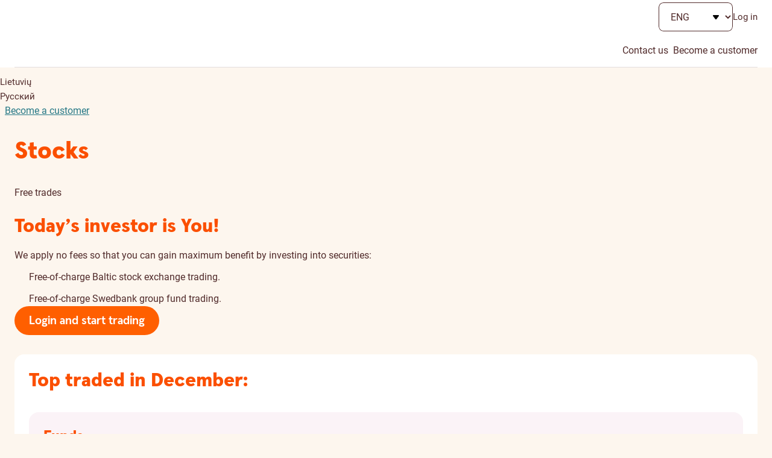

--- FILE ---
content_type: text/html;charset=utf-8
request_url: https://www.swedbank.lt/private/investor/stock/equities?language=ENG
body_size: 98734
content:
<!DOCTYPE html>
    <html lang="en" class=" unauthenticated -private">
   <head>
      <meta http-equiv="Content-Type" content="text/html; charset=UTF-8">
      <meta content="Put your money to work for free by investing in Baltic stocks." name="description">
      <meta content="website" property="og:type">
      <meta content="Investment in Baltic stocks" property="og:title">
      <meta content="Put your money to work for free by investing in Baltic stocks." property="og:description">
      <meta content="https://www.swedbank.lt/img/private/investor/portfolio/Invest_we.jpg" property="og:image">
      <meta content="0" name="DCSext.log_status">
      <meta content="Akcijos" name="LocalPageTitle">
      <meta content="18.216.229.42" name="DCSext.ip">
      <meta content="width=device-width, initial-scale=1" name="viewport">
      <meta content="H_DN0685ur3lzc5y3-gw61dC2oQqL0kJcDei4g4uXuw" name="google-site-verification">
      <meta content="telephone=no" name="format-detection">
      <meta content="Swedbank" name="application-name">
      <meta content="notranslate" name="google">
      <title>Investment in Baltic stocks - Swedbank</title>
      <link href="/stylebook/touch/images/apple-touch-icon.png" rel="apple-touch-icon">
      <link as="image" href="/webjars/webcomponents/3.36.0/assets/styles/images/icons.symbol.svg" rel="prefetch" type="image/svg+xml">
      <link as="font" href="/webjars/webcomponents/3.36.0/assets/styles/fonts/Roboto-Bold.woff2" rel="preload" type="font/woff2">
      <link as="font" href="/webjars/webcomponents/3.36.0/assets/styles/fonts/Roboto-Medium.woff2" rel="preload" type="font/woff2">
      <link as="font" href="/webjars/webcomponents/3.36.0/assets/styles/fonts/Roboto-Regular.woff2" rel="preload" type="font/woff2">
      <link as="font" href="/webjars/webcomponents/3.36.0/assets/styles/fonts/SwedbankHeadline-Black.woff2" rel="preload" type="font/woff2">
      <link as="font" href="/webjars/webcomponents/3.36.0/assets/styles/fonts/SwedbankHeadline-Bold.woff2" rel="preload" type="font/woff2">
      <link as="font" href="/stylebook/font/swedbank-iconique.woff2" rel="preload" type="font/woff2">
      <link href="https://swedbankab.d3.sc.omtrdc.net/" rel="preconnect">
      <link href="/webjars/webcomponents/3.36.0/assets/styles/shared-styles.min.css" id="shared-components-style" rel="stylesheet" type="text/css">
      <link href="/webjars/webcomponents/3.36.0/assets/styles/layout-default.min.css" rel="stylesheet" type="text/css">
      <link href="/webjars/webcomponents/3.36.0/assets/styles/shared-print.min.css" media="print" rel="stylesheet" type="text/css">
      <link href="/shared.css?1769011200000" rel="stylesheet" type="text/css"><script src="/webjars/webcomponents/3.36.0/assets/js/shared-components.min.js" type="text/javascript"></script><script>
      SharedComponents.UIElement.LANGUAGE = 'en';
      SharedComponents.UIElement.LOCALE = 'lt';
      UI.Labels.LANGUAGE = 'en';
      UI.Labels.LOCALE = 'lt';
    </script><script src="/webjars/webcomponents/3.36.0/assets/js/shared-components.en.min.js" type="text/javascript"></script><script src="/scripts/translations/ui-cookie-consent.en.js" type="text/javascript"></script><script>
      (({configureUIComponents, debug}) => {
        const isDev = false;
        const configs = [];
        if (isDev) {
          configs.push(debug());
        }
        configureUIComponents(...configs);
      })(SharedComponents.config)
    </script><script type="text/javascript">class UIPhoneNumber extends SharedComponents.UIElement {

  static phoneNumberTranslation = {
    "en": "phone number",
    "et": "telefoninumber",
    "lv": "tālruņa numurs",
    "lt": "telefono numeris",
    "ru": "номер телефона"
  };


  static contactUsByPhoneTranslation = {
    "en": "Our phone number is",
    "et": "Meie telefoninumber on",
    "lv": "Mūsu tālruņa numurs ir",
    "lt": "Mūsų telefono numeris yra",
    "ru": "Наш номер телефона"
  };

  static get props() {
    return {
      attributes: {
        number: String,
        fullContactText: {type: Boolean, default: false}
      }
    };
  }

  render() {
    const phoneNumber = this.number;

    const phoneLink = document.createElement("a");
    phoneLink.lang = SharedComponents.UIElement.LANGUAGE;
    phoneLink.href = `tel:${phoneNumber}`;
    phoneLink.text = phoneNumber;
    phoneLink.ariaLabel = this.getPhoneLinkAriaLabel(phoneNumber);

    this.prepend(phoneLink);
  }

  getPhoneLinkAriaLabel(phoneNumber) {
    const language = SharedComponents.UIElement.LANGUAGE;

    // transforms "+372 5555 5555" to "+ 3 7 2 , 5 5 5 5 , 5 5 5 5"
    // intention is for screen readers to read the number as individual digits and pauses in between
    const ariaPhoneNumber = phoneNumber.replaceAll(" ", ",")
      .split("")
      .join(" ");

    if (this.fullContactText) {
      return `${this.getContactUsByPhoneTranslation(language)}: ${ariaPhoneNumber}`;
    }
    else {
      return `${this.getPhoneNumberTranslation(language)} ${ariaPhoneNumber}`;
    }
  }

  getPhoneNumberTranslation(language) {
    return UIPhoneNumber.phoneNumberTranslation[language];
  }

  getContactUsByPhoneTranslation(language) {
    return UIPhoneNumber.contactUsByPhoneTranslation[language];
  }

}

UIPhoneNumber.defineElement("ui-phone-number");
SharedComponents.UIPhoneNumber = UIPhoneNumber;
</script><script src="/shared.js?1769011200000" type="text/javascript"> </script><script>
      Hansa.action = "\/";
      Hansa.dateFormat = '%Y-%m-%d';

      Swedbank.isProduction = true;
      Swedbank.isAuthenticated = false;
      Swedbank.isLoggedIn = false;
      Swedbank.isAuthInProgress = false;
      Swedbank.isForceLogout = false;

      
      Swedbank.commonRequestParams = {
        securityId: ''
      
      , jsessionid: ''
      }

      Swedbank.country = 'LT';
      Swedbank.language = 'ENG';
      Swedbank.Navigation.pageId = 'private.investor.stock.equities';
      Swedbank.Navigation.url = '\/private\/investor\/stock\/equities';
      Swedbank.Time.serverTime = 1769011429841;

      Swedbank.Time.labels = {
        days: [
          'Sunday',
          'Monday',
          'Tuesday',
          'Wednesday',
          'Thursday',
          'Friday',
          'Saturday'
        ],
        months: [
          'January',
          'February',
          'March',
          'April',
          'May',
          'June',
          'July',
          'August',
          'September',
          'October',
          'November',
          'December'
        ]
      };
      moment.locale(Swedbank.language, {
        weekdays: Swedbank.Time.labels.days,
        months:   Swedbank.Time.labels.months
      });
      moment.defaultFormat = 'YYYY-MM-DD';
      
        SharedComponents.UIElement.LOCALE = 'lt';
      </script><script>
        Swedbank.PageLoad.setGlobalScriptsRegistered();
      </script><script>
        Swedbank.Labels.set({"taxIndicator_type_PHONE_NUMBER_COUNTRY_OWN":"Phone number of customer","taxIndicator_listInfoMessage":"According to data you provided to bank you have connections to below listed countries. Please review if you are paying taxes to any of those countries.","auth_login_button":"Login","ignoreField":"Ignore this field","residencyAddressCopyButton":"Copy from permanent living address","taxIndicator_type":"Connection comes from","dwellingPlace_SHARED_APARTMENT":"Shared apartment/hostel","customer-data-start":"Review and update","customer-data-modal-introduction":"\u003ch2\u003e\u003cem\u003eIt’s time to review and update your information\u003c/em\u003e\u003c/h2\u003e\n      \u003cp\u003eFor your convenience, we have aggregated the information you’ve provided earlier to the bank. Please review it and adjust, if necessary.\u003c/p\u003e\n      \u003cui-curtains\u003e\n        \u003cui-curtain label\u003d\"Why does the bank ask to update data?\"\u003e\n          We collect and periodically ask to update customer data to provide services better and fulfil our legal obligations, as well as for security reasons.\n          \u003ca href\u003d\"/private/home/important/aml?language\u003dENG\" target\u003d\"_blank\"\u003eRead more about it\u003c/a\u003e.\n        \u003c/ui-curtain\u003e\n      \u003c/ui-curtains\u003e\n      \u003cp class\u003d\"disclaimer\"\u003e\n        Please note that your data is provided to \u003ca href\u003d\"javascript:navigateTo(\u0027about#tab\u003dentities\u0027);\"\u003eSwedbank Group companies\u003c/a\u003e operating in Lithuania depending on the services you are using to ensure that your data is correct and up-to-date.\n        Personal data is processed according to the \u003ca href\u003d\"javascript:navigateTo(\u0027private.home.important.gdpr\u0027);\"\u003ePrinciples of processing personal data\u003c/a\u003e.\n      \u003c/p\u003e","pep_add":"Add","softdata_positionHeld":"Position held","AD":"Andorra","AE":"United Arab Emirates","btnSignChanges":"Sign changes","AF":"Afghanistan","AG":"Antigua and Barbuda","AI":"Anguilla (Caribbean island)","AL":"Albania","firstNamePep":"Name of PEP","AM":"Armenia","AN":"Netherlands Antilles","certificateNotVerified":"Certificate Not Verified.","AO":"Angola","AQ":"Antarctica","sessionTimeoutNotificationDecline":"Log out","AR":"Argentina","primaryPhone":"Main phone number","AS":"American Samoa","AT":"Austria","AU":"Australia","AW":"Aruba","AX":"Åland islands","taxIndicator_subtitle":"Please confirm or deny connection to the country","AZ":"Azerbaijan","providerName_NDEANOKK":"Nordea (Norway)","consents-management-modal-consent-311-disclaimer":"Data Controller depending on the products and services offered: “Swedbank”, AB and/or “Swedbank lizingas”, UAB,\n      “Swedbank investicijų valdymas”, UAB, the Lithuanian branch of “Swedbank P\u0026C Insurance AS”, the Lithuanian branch of “Swedbank Life Insurance SE”.","fieldOfActivity_SCIENCE":"Legal assistance, auditing and other business","BA":"Bosnia and Herzegovina","pep_relationType_RCA_CLOSE_RELATIONSHIP_PEP":"A person who maintains a business relationship with a politically exposed person (PEP)","BB":"Barbados","BD":"Bangladesh","customer-data-modal-contacts-step":"Contacts","BE":"Belgium","BF":"Burkina Faso","BG":"Bulgaria","BH":"Bahrain","BI":"Burundi","BJ":"Benin","BL":"Saint-Barthélemy","providerName_HANDNOKK":"Handelsbanken (Norway)","confirmationMethod_BIOMETRICS":"Biometrics","BM":"Bermuda","BN":"Brunei Darussalam","BO":"Bolivia","stocks-offer-category-NEUTRAL":"Neutral","BQ":"Caribbean Netherlands","C2":"Northern Cyprus","BR":"Brazil","BS":"Bahamas","BT":"Bhutan","BV":"Bouvet island","NONCITIZEN":"non citizenship","missing_address_components_residencyAddress":"At least one of the following fields should be filled in residency address:","BW":"Botswana","pep_position_AMBASSADOR":"Ambassador, chargés d’affaire, Chief of Defence of the Republic of Lithuania, commanders of the armed forces and units, Chief\n      of the Defence Staff or high-ranking officer in the armed forces of foreign country","BY":"Belarus","BZ":"Belize","contactAddressCopyButton":"Copy from contact address","phoneHeader":"Contact phone and its confirmation","close":"Close","CA":"Canada","taxIndicator_country":"Country","CC":"Cocos (Keeling) islands","CD":"Congo, the democratic republic","user_id_tooltip_text":"Please enter user ID you use to login to chosen bank","CF":"Central African republic","address":"Address","CG":"Congo","CH":"Switzerland","customer-data-modal-verify-phone":"Verify","CI":"Côte D\u0027Ivoire","softDataFormDisclaimer":"Optional data in this section of the Questionnaire (field of activity, work experience, education, marital status, family type and dwelling place) is voluntary to be filled in. If you choose to provide this data, it will be used for preparing personalized suggestions, financing and insurance limits and / or offers tailored for you with our partners, having regard to your consents and permissions. Additionally, this optional data (if provided) will be reflected in your lending applications if you apply. The personal data provided by you will be processed according to Principles of Processing Personal Data, approved by Swedbank, for above mentioned purposes.\n      \u003cbr/\u003e\n      We remind you that you can manage your consents and permissions for offering in the Swedbank Internet Bank, at any branch or by calling to Swedbank. If you haven’t provided before mentioned consents, please do not fill in sections of the Questionnaire marked as optional.","CK":"Cook islands","CL":"Chile","CM":"Cameroon","CN":"China","CO":"Colombia","userId":"User ID","providerName_INDULT2X":"Citadele (Lithuania)","CR":"Costa Rica","CS":"Serbia","CU":"Cuba","CV":"Cape Verde","CW":"Curaçao","CX":"Christmas island","taxIndicator_type_CARD_SENDING_ADDRESS_COUNTRY_OWN":"Card sending address of customer","CY":"Cyprus","CZ":"Czech republic","btnGrant":"Grant","taxIndicator_type_CITIZENSHIP_OWN":"Citizenship country of customer","taxIndicator_type_CONTACT_ADDRESS_COUNTRY_AUTHORIZED_SIGNATORY":"Contact address of authorized signatory","softData":"Additional data","pep_header":"Are you a politically exposed person (PEP)?","consents-management-modal-data-process":"How we process personal data","show-more-label":"More","consents-management-modal-complete-consent-management-text-underage":"\u003cp\u003eYou can always change or withdraw your consent in the Internet Bank page “\u003ca href\u003d\"javascript:navigateTo(\u0027private.home.important.gdpr2\u0027)\"\u003ePrivacy settings\u003c/a\u003e”. In such case, your changes will take effect within 5 days.\u003c/p\u003e","softdata_selfEmployed":"Self-employed","consents-management-modal-intro-read-more":"In the case of leasing services, the data controller is Swedbank lizingas, UAB, in the case of investment services - Swedbank\n      Investicijų Valdymas, UAB, in the case of investment, pension, life insurance services - the Lithuanian branch of Swedbank\n      Life Insurance SE, in the case of non - life insurance (eg. , home property insurance) - Lithuanian branch of Swedbank P\u0026C\n      Insurance AS. You can always contact Swedbank, AB with questions that concern you, regardless of which group company is the\n      controller of your personal data.","taxIndicator_creationDate":"Creation date","DE":"Germany","taxIndicator_hardCuringInfoMessage":"Please upload document proving that you are not tax payer in this country (e.g. tax payers certificate of another country).","DJ":"Djibouti","options-bdoc":"BDOC","DK":"Denmark","DM":"Dominica","taxIdentificationNumberHelp":"For legal entities registered in Lithuania, the Taxpayer Identification Number (TIN) is the same as the company code provided by the Register of Legal Entities (JAR).","DO":"Dominican republic","actualPlaceOfBusinessCopyButton":"Copy from actual place of business address","taxIndicator_type_CONTACT_ADDRESS_COUNTRY_TELEAGREEMENT_USER":"Contact address of teleagreement user","customer-data-modal-tax-information-title":"Tax information","DZ":"Algeria","market-depth-price":"Price","taxIdentificationNumberAdditional_tooltip":"\u003cp\u003e\n        Please provide us with one of your \u003cstrong\u003eTaxpayer Identification Numbers\u003c/strong\u003e (TIN, EIN, ITIN) or a \u003cstrong\u003eSocial\n        Security Number\u003c/strong\u003e (SSN);\n      \u003c/p\u003e\n      \u003cp\u003eThe structure of the numbers is one of the following:\u003c/p\u003e\n      \u003cul class\u003d\"regular-list -turquoise\"\u003e\n        \u003cli\u003eXXXXXXXXX (TIN) – Taxpayer Identification Number;\u003c/li\u003e\n        \u003cli\u003eXX-XXXXXXX (EIN) – Employer Identification Number;\u003c/li\u003e\n        \u003cli\u003e9XX-XX-XXXX (ITIN) – Individual Taxpayer Identification Number;\u003c/li\u003e\n        \u003cli\u003eXXX-XX-XXXX (SSN) – Social Security Number.\u003c/li\u003e\n      \u003c/ul\u003e\n      \u003cp\u003e\u003cui-link class\u003d\"default-link\" href\u003d\"https://www.oecd.org/tax/automatic-exchange/crs-implementation-and-assistance/tax-identification-numbers/United-States-TIN.pdf\" target\u003d\"_blank\"\u003eCommon Reporting Standard\u003c/ui-link\u003e\u003c/p\u003e","pep_position_HIGH_LEVEL_GOVERNMENT_OFFICIAL":"Head of the State, head of the government, a minister, a vice-minister or a deputy minister, secretary of State, the chancellor\n      of the parliament, government or ministry","pep_relationType":"Relation type with PEP","auth_failed_error_message":"Authentication was terminated. Please, try again!","female":"female","EC":"Ecuador","EE":"Estonia","customer-data-modal-address-step":"Address","add":"Add","EG":"Egypt","EH":"Western Sahara","customer-data-choose":"-- Choose --","taxIndicator_type_RESIDENCY_ADDRESS_COUNTRY_TELEAGREEMENT_USER":"Residency address of teleagreement user","customer-data-modal-file-not-selected":"File is not selected.","post-office-url-EE":"https://www.omniva.ee/private/zip_code_search","consents-management-modal-consent-311-content":"\u003cp\u003e\n        I consent to Swedbank Group companies registered in Lithuania to exchange my personal data within this Group and process it\n        in order to prepare offers with Personalized financing and insurance limits, including to check if I meet conditions for\n        financing and insurance. These offers are created to help you understand what lending and leasing possibilities, as well\n        options for insurance you have. (Applicable from the age of 18.)\n      \u003c/p\u003e\n      \u003cul class\u003d\"plain-list\"\u003e\n        \u003cli\u003e\n          \u003cui-caption\u003e\n            \u003cui-icon color\u003d\"turquoise\"\u003eagree\u003c/ui-icon\u003e See how much you could potentially borrow\n          \u003c/ui-caption\u003e\n        \u003c/li\u003e\n        \u003cli\u003e\n          \u003cui-caption\u003e\n            \u003cui-icon color\u003d\"turquoise\"\u003eagree\u003c/ui-icon\u003e Get a loan application response faster\n          \u003c/ui-caption\u003e\n        \u003c/li\u003e\n        \u003cli\u003e\n          \u003cui-caption\u003e\n            \u003cui-icon color\u003d\"turquoise\"\u003eagree\u003c/ui-icon\u003e See personalized insurance sums and payment sizes and get other relevant\n            offers\n          \u003c/ui-caption\u003e\n        \u003c/li\u003e\n      \u003c/ul\u003e\n      \u003cp\u003eYou can always change or withdraw your consent in the Internet Bank page “Privacy settings”.\u003c/p\u003e","lengthOfEmployment_MORE_THAN_5_YEARS":"More than 5 years","registrationAddress":"Permanent living address","customer-data-street-search-failed-error":"Something went wrong. Could not find available streets.","ER":"Eritrea","ES":"Spain","applicationChangeWillCloseChat":"Private/business application switching will end your open chat session. Do you really want to continue?","fieldOfActivity_REAL_ESTATE":"Real estate activities","ET":"Ethiopia","customer-data-modal-email-title":"E-mail","providerName_RETBLT21":"Revolut (Lithuania)","month_12":"December","providerName_CBSBLT26":"Artea Bankas (Lithuania)","month_10":"October","residencyAddress_confirmCopy":"Address data will be rewritten by residency address data. Are you sure to continue?","FI":"Finland","month_11":"November","btnOk":"Ok","langAbbreviation_RUS":"RU","FJ":"Fiji","FK":"Falkland islands (Malvinas)","taxIndicator_payingTaxes":"Are you paying taxes to this country?","FM":"Micronesia, federated states of","FO":"Faroe islands","consents-management-modal-terms-and-conditions-link":"https://www.swedbank.lt/static/pdf/private/home/important/gdpr/Consents_and_Permissions_for_Offers_and_Other_information_LT_ENG.pdf","FR":"France","authInput_code":"Code","softdata_activityField":"Field of activity","consents-management-modal-consent-710-data-processing":"\u003cp\u003e\n        We carefully select your personal data and process it by automated means. Thanks to that, we are able to create practical\n        suggestions that may meet your interests and needs together with the special deals from our Partners and present them for\n        your consideration. To prepare Offers together with partners, we process your identification, demographic, account and\n        contact data, as well as data that indicates if you are eligible for special customer programs offers. We also process\n        information about products/services/channels you already use with us and your previous experience in using them, your\n        financial data including income and transactions. If you provide us information about your family, properties and\n        professional data or you represent a company in Swedbank, we will take that into account as well. In exceptional case to\n        tell you more about specific App features, we might look what device type you use.\n        When you visit our website, Internet Bank, Mobile App or open our sent e-mail, we also take into account your browsing behaviour\n        and information collected by cookies or similar tracking technologies to the use of which you are informed or have consented.\n      \u003c/p\u003e","confirmationMethod_REDIRECT":"ID card / PIN-calculator","consents-management-modal-intro-title":"Consent management","selectCityOrCounty":"Select city or county","sessionTimeoutNotificationDescription":"To keep your account secure, we will log you out due to inactivity.","GA":"Gabon","company":"Company","langAbbreviation_LIT":"LT","GB":"United Kingdom","providerName_NDEAEE2X":"Luminor (Estonia)","GD":"Grenada","GE":"Georgia","providerName_RIKOLV2X":"Luminor (Latvia)","GF":"French Guiana","GG":"Guernsey","GH":"Ghana","postLink-EE":"\u003cui-link href\u003d\"http://www.post.ee\" layout\u003d\"primary\" target\u003d\"_blank\"\u003eFind ZIP code\u003c/ui-link\u003e","taxIndicator_type_CARD_SENDING_ADDRESS_COUNTRY_AUTHORIZED_SIGNATORY":"Card sending address of authorized signatory","GI":"Gibraltar","environment-business-mobile":"Business","consents-management-modal-manage":"Manage","selectTown":"Select town/village","options-adoc":"ADOC","fieldOfActivity_ADMINISTRATION":"Public administration and national defence","providerName_LHVBEE22":"LHV (Estonia)","GL":"Greenland","warning-stocks":"Attention! Currently submission of orders to US or other stock exchanges might experience technical disruptions. We apologize for any inconvenience.","GM":"Gambia","GN":"Guinea","taxIndicator_type_CONTACT_ADDRESS_COUNTRY_OWN":"Contact address of customer","betaSwitchConfirmationTitle":"Do you really want to switch to the old version of Internet Bank design?","dwellingPlace_LIVING_WITH_PARENTS":"Living with parents","GP":"Guadeloupe","GQ":"Equatorial Guinea","GR":"Greece","GS":"South Georgia and the South Sandwich islands","familyType_FAMILY_WITH_CHILDREN_ONE_SALARY_EARNER":"Family with dependents, one income earner","GT":"Guatemala","pep_country":"Country where the person is a PEP","GU":"Guam","taxIdentificationNumber":"Tax identification number (TIN)","fieldOfActivity_UNEMPLOYED":"Do not work","GW":"Guinea-Bissau","customer-data-save":"Save","GY":"Guyana","dwellingPlace_PRIVATIZED_APARTMENT":"Privatized apartment","no_such_psu_error_message":"Incorrect user credentials entered","maritalStatus_MARRIED":"Married","customer-data-modal-work-step-disclaimer":"\u003cp class\u003d\"disclaimer\"\u003e\n        Optional data in this section (field of activity, work experience, education, marital status, family type, dwelling place) is voluntary to be filled in.\n        If you choose to provide this data, it will be used for preparing personal offers, personal financing and insurance limits and/or offers tailored for you with our partners, having regard to your consents and permissions.\n        The personal data provided by you will be processed according to \u003ca href\u003d\"javascript:navigateTo(\u0027private.home.important.gdpr\u0027);\"\u003ePrinciples of Personal Data Processing\u003c/a\u003e, approved by Swedbank, by automated means, including profiling,\n        for above mentioned purposes. We remind you that you can manage your consents and permissions in the Swedbank Internet Bank page “\u003ca href\u003d\"javascript:navigateTo(\u0027private.home.important.gdpr2\u0027);\"\u003ePrivacy settings\u003c/a\u003e”.\n      \u003c/p\u003e\n      \u003cp class\u003d\"disclaimer\"\u003eMandatory fields (marked with an asterisk) must be filled in!\u003c/p\u003e","taxIndicator_type_RESIDENCY_ADDRESS_COUNTRY_OWN":"Residency address of customer","consents-management-modal-intro-text":"\u003ca data-wt-label\u003d\"consents-management-modal-entities-link\" href\u003d\"https://www.swedbank.lt/about?language\u003dENG#tab\u003dentities\" target\u003d\"_blank\"\u003e\n      Swedbank Group companies registered in Lithuania\u003c/a\u003e work together to provide you the best user experience and produce for you\n      valuable deals at the most suitable time. Even though your personal data is shared within Swedbank, responsibility for your\n      data processing remains with the particular Data Controller depending on the products and services you use. Swedbank, AB acts\n      as your data controller when providing you with various banking services and as a data processor when offering services on\n      behalf of other Swedbank Group companies operating in Lithuania that are data controllers.","HK":"Hong kong","market-depth-no-data":"No data","HM":"Heard island and Mcdonald islands","stocks-offer-category-REDUCE":"Reduce","HN":"Honduras","taxIdentificationNumberLocal_tooltip":"\u003cp\u003eIn the case of a Lithuanian resident, TIN is the customer’s personal identification number.\u003c/p\u003e\n      \u003cp\u003eThe Taxpayer Identification Number (TIN) is a code issued by the relevant tax authority in your country of residence and is used for the purpose of exchanging tax information between countries that exchange tax information under the \u003cui-link href\u003d\"https://www.oecd.org/tax/automatic-exchange/crs-implementation-and-assistance/tax-identification-numbers/\" rel\u003d\"noopener noreferrer\" target\u003d\"_blank\"\u003eCommon Reporting Standard (CRS)\u003c/ui-link\u003e.\u003c/p\u003e\n      \u003cp\u003ePlease note that TIN provided to the bank in the right structure in accordance with the \u003cui-link href\u003d\"https://www.oecd.org/tax/automatic-exchange/crs-implementation-and-assistance/tax-identification-numbers/\" rel\u003d\"noopener noreferrer\" target\u003d\"_blank\"\u003eCommon Reporting Standard (CRS)\u003c/ui-link\u003e is mandatory.\u003c/p\u003e\n      \u003cp\u003e\u003cui-link href\u003d\"https://ec.europa.eu/taxation_customs/tin/#/check-tin\" rel\u003d\"noopener noreferrer\" target\u003d\"_blank\"\u003eTIN online check module of EU Countries\u003c/ui-link\u003e\u003c/p\u003e","postLink-LT":"\u003cui-link href\u003d\"https://old.post.lt/en/help/postal-code-search\" layout\u003d\"primary\" target\u003d\"_blank\"\u003eFind ZIP code\u003c/ui-link\u003e","HR":"Croatia","HT":"Haiti","consents-management-modal-complete-consent-management-text":"\u003cp\u003eYou can always change or withdraw your consent in the Internet Bank page “\u003ca href\u003d\"javascript:navigateTo(\u0027private.home.important.gdpr2\u0027)\"\u003ePrivacy settings\u003c/a\u003e”. In such case, your changes will take effect within 5 days.\u003c/p\u003e","HU":"Hungary","btnConfirm":"Confirm","taxIndicator_selectedFile":"Selected file","consents-management-modal-intro-consents-title":"Please confirm your consent to receive such offers:","postLink-LV":"\u003cui-link href\u003d\"https://www.pasts.lv/lv/kategorija/pasta_indeksa_meklesana/\" layout\u003d\"primary\" rel\u003d\"noopener\" target\u003d\"_blank\"\u003eFind ZIP code\u003c/ui-link\u003e","dear-customer":"Dear Customer","missing_address_components_actualPlaceOfBusiness":"At least one of the following fields should be filled in actual place of business address:","pep":"Informacija apie politiškai pažeidžiamus (paveikiamus) asmenis, jų artimuosius šeimos narius ar artimus pagalbininkus","ID":"Indonesia","authInput_password":"Password","IE":"Ireland","pep_position_LEADER":"Leader, deputy leader, member of the administrative, management body of the political party","btnBack":"Back","IL":"Israel","IM":"Isle of Man","consents-management-modal-consent-610-data-processing-underage":"\u003cp\u003e\n        We carefully select your personal data and process it by automated means. Thanks to that, we can create practical suggestions that may meet your interests and needs and present them for your consideration.\n        To prepare Personalized suggestions, we process (and profile) your identification, contact, account and demographic data.\n        We also process information about products/services/channels you already use with us and your previous experience in using them, financial data including income and transactions in your accounts,\n        as well as data that indicates if you are eligible for special customer programs offers.\n        If you provide us information about your family, properties and professional data or if you represent a company or a child in Swedbank, we will take that into account as well.\n        In exceptional cases and to tell you more about specific features of our Mobile App, we also look what device type you use.\n        When you visit our website, Internet Bank, Mobile App or open our sent e-mail, we also take into account your browsing behaviour and information collected by cookies or similar tracking technologies\n        to the use of which you are informed or have consented.\n      \u003c/p\u003e","IN":"India","lang_ENG":"English","IO":"British Indian ocean territory","IQ":"Iraq","error_account-number-and-the-name-do-not-coincide":"The account number and the name of the invoice recipient do not coincide!","IR":"Iran, islamic republic of","IS":"Iceland","IT":"Italy","emailAddressSettings":"Email address","authInput_personalId_private":"Personal code","exit":"Log out","pep_confirmRemove":"Entered PEP information will be deleted. Are you sure you want to continue?","fieldOfActivity_TRADE":"Trade, personal service (wholesale and retail trade, hotels, restaurants)","not-a-customer-yet":"Not a customer yet?","customer-data-yes":"Yes","providerName_HABALV22":"Swedbank (Latvia)","verifiedPhoneNumber":"Verified mobile phone number","fullAddress":"Address","offer-readMore":"Read more","softdata_dwellingPlace":"Dwelling place","employeeRole_SPECIALIST":"Specialist / Office worker","personalIdIssuingCountry_pep":"Personal ID number issuing country of the PEP","JE":"Jersey","providerName_HANDSESS":"Handelsbanken (Sweden)","secondaryPhone":"Additional phone","default-notification-action":"View","continueSessionPageTitle":"Shall we continue?","birthDate_pep":"Date of birth of the PEP","JM":"Jamaica","contactUsTitle":"Contact us","customer-data-edit":"Edit","JO":"Jordan","city":"Town / Village","JP":"Japan","providerName_CBVILT2X":"SEB (Lithuania)","providerName_PARXLV22":"Citadele (Latvia)","consents-management-modal-consent-710-underage-content":"\u003cp\u003eI consent to Swedbank Group companies registered in Lithuania to exchange my personal data within this Group and process it in order to prepare Offers together with partners.\u003c/p\u003e\n      \u003cp\u003eThese offers are created to select for you the most appropriate products, services and benefits of Swedbank collaboration partners. No data will be shared with the partners and information will be only sent by Swedbank.\u003c/p\u003e\n      \u003cul class\u003d\"plain-list\"\u003e\n        \u003cli\u003e\n          \u003cui-caption\u003e\n            \u003cui-icon color\u003d\"turquoise\"\u003eagree\u003c/ui-icon\u003e See discounts and special offers from our partners\n          \u003c/ui-caption\u003e\n        \u003c/li\u003e\n      \u003c/ul\u003e\n      \u003cp\u003eYou can always change or withdraw your consent in the Internet Bank page “Privacy settings”.\u003c/p\u003e","secondaryPhoneNumber":"Additional phone No","environment-business":"Business","missing_address_components_realEstate":"At least one of the following fields should be filled in real estate address:","consents-management-modal-consent-all-channels":"Consent to all","options-asice":"ASICE","sessionTimeoutNotification":"You will be logged out in","selectDistrict":"Select municipality","KE":"Kenya","KG":"Kyrgyzstan","KH":"Cambodia (Kampuchea)","consents-management-modal-consent-710-disclaimer":"Data Controller depending on the products and services offered: “Swedbank” AB and/or “Swedbank lizingas”, UAB, “Swedbank investicijų valdymas”,\n      UAB, the Lithuanian branch of “Swedbank P\u0026C Insurance AS”, the Lithuanian branch of “Swedbank Life Insurance SE”.","KI":"Kiribati","KM":"Comoros","pctChange":"% change","KN":"St Kitts and Nevis","phoneNumberInvalid":"The phone number entered is invalid.","KP":"KOREA, NORTH (Democratic People’s Republic of Korea)","softdata_companyownershareholder":"Company owner, shareholder","fieldOfActivity_CONSTRUCTION":"Construction","KR":"KOREA, SOUTH (Republic of South Korea)","change":"Change","softdata_unemployed":"Unemployed","KV":"Kosovo","KW":"Kuwait","stocks-offer-category-BUY":"Buy","KY":"Cayman islands","consents-management-modal-complete-close":"Close","pep_relationType_RCA_OWNER_LEGAL_ARRANGEMENT":"Sole beneficial owner of a legal entity or an organisation not having legal personality established or operating de facto for pecuniary or other personal gain for a politically exposed person (PEP)","KZ":"Kazakstan","consents-management-modal-reject-all":"Reject all","rca_confirmRemove":"Entered RCA information will be deleted. Are you sure you want to continue?","pep_institution":"Institution","consents-management-modal-consent-710":"Offers together with partners","LA":"Lao people\u0027s democratic republic","LB":"Lebanon","LC":"Saint Lucia","taxIndicator_fileComment":"Comment for bank employee","softdata_employmentLength":"Work experience","LI":"Liechtenstein","pep_position_MEMBER_INTERNATIONAL_ORG":"Head, deputy head, member of the administrative, management or supervisory body of international intergovernmental organization","rca_header":"Are you close family member or close associate to the PEP?","LK":"Sri Lanka","authInput_scaLanguageCode":"Language Code","dateFieldValueOutOfMinRange":"Selected date is before the allowed date range. Date must start from {from}.","LR":"Liberia","customer-data-modal-contacts-title":"Phone number","dwellingPlace_HOUSE":"Private house / semi-detached house","LS":"Lesotho","taxIndicator_fileTypes_tooltip":"Allowed file types:","providerName_ESSESESS":"SEB (Sweden)","LT":"Lithuania","LU":"Luxembourg","LV":"Latvia","taxIndicator_type_CARD_SENDING_ADDRESS_COUNTRY_TELEAGREEMENT_USER":"Card sending address of teleagreement user","LY":"Libya","providerName_EEUHEE2X":"SEB (Estonia)","consents-management-modal-data-process-link":"https://swedbank.lt/private/home/important/gdpr?language\u003dENG","MA":"Morocco","consents-management-modal-consent-610-disclaimer":"Data Controller depending on the products and services offered: “Swedbank”, AB and/or “Swedbank lizingas”, UAB, “Swedbank investicijų valdymas”,\n      UAB, the Lithuanian branch of “Swedbank P\u0026C Insurance AS”, the Lithuanian branch of “Swedbank Life Insurance SE”.","taxIndicator_denyingReason_FAMILY_RELATIVES":"Foreign data is related with family/relatives","contactInformationHeader":"Contact information","MC":"Monaco","lengthOfEmployment_UP_TO_2_YEAR":"Up to 2 years","MD":"Moldova, republic of","ME":"Montenegro","MF":"Saint Martin","customer-data-modal-email-hint":"Fill in your contact information, so you would not miss any important calls or e-mails from Swedbank.","MG":"Madagascar","customer-data-modal-tax-information-step":"Tax information","MH":"Marshall islands","addressNotValidated_contactAddress":"Please check if contact address is inserted correctly.","MK":"Macedonia, the former Yugoslav republic of","pep_relationType_RCA_PARENT":"Parent","ML":"Mali","MM":"Myanmar","MN":"Mongolia","consents-management-modal-channel-EMAIL":"\u003ch4\u003eE-mail\u003c/h4\u003e","postLink":"\u003cui-link aria-label\u003d\"Find ZIP code, opens in a new tab\" glyph\u003d\"redesign-link\" href\u003d\"https://old.post.lt/en/help/postal-code-search\" layout\u003d\"icon\"\u003eFind ZIP code\u003c/ui-link\u003e","MO":"Macau","MP":"Northern Mariana islands","MQ":"Martinique","MR":"Mauritania","MS":"Montserrat","MT":"Malta","MU":"Mauritius","MV":"Maldives","MW":"Malawi","MX":"Mexico","MY":"Malaysia","MZ":"Mozambique","providerName_HABALT22":"Swedbank (Lithuania)","pep_position_MEMBER_PARLIAMENT":"Member of the parliament","providerName_RIKOEE22":"Luminor (Estonia)","NA":"Namibia","pep_relationType_RCA_SHAREHOLDER_SAME_COMPANY":"A person who participates in the same legal entity or an organisation not having legal personality with a politically exposed person (PEP)","NC":"New Caledonia","providerName_SKIASESS":"Skandia (Sweden)","authConfirmationMethod_SMART_ID":"Smart-ID","NE":"Niger","tax_attr_DIPLOMATIC_POSITION":"By reason of diplomatic status (a person assigned to a diplomatic post or a position in a consulate or embassy etc.)","NF":"Norfolk island","consents-management-modal-channel-PHONE-underage":"\u003ch4\u003ePhone\u003c/h4\u003e","pep_relationType_RCA_SPOUSE":"Spouse or person with whom a partnership has been registered","NG":"Nigeria","NI":"Nicaragua","addressSearch":"Search the address","pep_position_MEMBER_SUPREME_COURT":"Member on the Supreme Court, the Constitutional Court or any other judicial authority whose decisions are not subject to\n      further appeal","personalIdIssuingCountry":"ID document issuing country","NL":"Netherlands","helptitle":"Help","NO":"Norway","no":"No","pep_position":"Position of the PEP","NP":"Nepal","NR":"Nauru","sessionTimeoutNotificationSeconds.1":"second","actualPlaceOfBusiness":"Actual place of business","sessionTimeoutNotificationSeconds.2":"seconds","NU":"Niue","emailHeader":"Email address and communication settings","providerName_REVOLT21":"Revolut (Lithuania)","NZ":"New Zealand","taxIndicator_file":"Select file","education_VOCATIONAL":"Vocational","maritalStatus_SINGLE":"Single","lang":"English","OM":"Oman","familyType_TWO_SALARY_EARNER":"Two income earners","P1":"Palestine","consents-management-modal-complete-channel-PHONE":"Phone","enterAddressManually":"Enter address manually","softdata_education":"Education","market-depth-quantity":"Quantity","providerName_MDBALT22":"Urbo bankas (Lithuania)","lastNamePep":"Surname of PEP","maritalStatus_COMMON_LAW_MARRIAGE":"Partnership","customer-data-modal-pep-step":"Political status","customer-data-modal-intro-step":"Start","PA":"Panama","customer-data-no":"No","consents-management-modal-consent-710-data-processing-underage":"\u003cp\u003e\n        We carefully select your personal data and process it by automated means. Thanks to that, we are able to create practical suggestions that may meet your interests and needs together with the special deals from our Partners\n        and present them for your consideration. To prepare Offers together with partners, we process your identification, demographic, account and contact data, as well as data that indicates if you are eligible for special customer programs offers.\n        We also process information about products/services/channels you already use with us and your previous experience in using them, your financial data including income and transactions.\n        If you provide us information about your family, properties and professional data or you represent a company in Swedbank, we will take that into account as well.\n        In exceptional case to tell you more about specific App features we might look what device type you use.\n        When you visit our website, Internet Bank, Mobile App or open our sent e-mail, we also take into account your browsing behaviour and information collected by cookies or similar tracking technologies to the use of which you are informed or have consented.\n      \u003c/p\u003e","taxIndicator_denyingReason_TRIP":"Foreign data is related with trip","fieldOfActivity_HEALTH":"Health and social care","PE":"Peru","loginEmptyUserId":"Please enter user id","PF":"French Polynesia","PG":"Papua New Guinea","PH":"Philippines","providerName_EKRDEE22":"Coop Pank (Estonia)","PK":"Pakistan","PL":"Poland","PM":"Saint Pierre and Miquelon","btnDecline":"Decline","taxIndicator_review":"Review","PN":"Pitcairn","PR":"Puerto Rico","PS":"Palestinian territory","PT":"Portugal","PW":"Palau","county":"County","PY":"Paraguay","dwellingPlace_OTHER":"Other","consents-management-modal-consent-610-underage-content":"\u003cp\u003eI consent to Swedbank Group companies registered in Lithuania to exchange my personal data within this Group and process it in order to prepare Personalized suggestions.\u003c/p\u003e\n      \u003cp\u003eThese offers are created to serve your best possible interests and needs.\u003c/p\u003e\n      \u003cul class\u003d\"plain-list\"\u003e\n        \u003cli\u003e\n          \u003cui-caption\u003e\n            \u003cui-icon color\u003d\"turquoise\"\u003eagree\u003c/ui-icon\u003e See how to upgrade the services you use\n          \u003c/ui-caption\u003e\n        \u003c/li\u003e\n        \u003cli\u003e\n          \u003cui-caption\u003e\n            \u003cui-icon color\u003d\"turquoise\"\u003eagree\u003c/ui-icon\u003e Get suggestions for services according to your interests and needs\n          \u003c/ui-caption\u003e\n        \u003c/li\u003e\n      \u003c/ul\u003e\n      \u003cp\u003eYou can always change or withdraw your consent in the Internet Bank page “Privacy settings”.\u003c/p\u003e","QA":"Qatar","accessNeedsToBeRestored":"Account access has expired","consents-management-modal-consent":"I consent","customer-data-complete-text":"Your information is updated. If something changes, update it accordingly in your \u003ca href\u003d\"javascript:navigateTo(\u0027private.home.important.aml\u0027);\"\u003eCustomer Questionnaire\u003c/a\u003e or \u003ca href\u003d\"javascript:navigateTo(\u0027private.home.important.settings.my_profile\u0027);\"\u003eContact data\u003c/a\u003e.","consents-management-modal-complete-title":"Thank you! Your preferences have been saved.","action_OFFLINE_STATEMENT_READY":"View","buildingNumber":"Building number","multibankError_unexpected":"Failed to load account(-s) data. Please, try again later.","authInput_userId":"User ID","taxIndicator_type_RESIDENCY_ADDRESS_COUNTRY_AUTHORIZED_SIGNATORY":"Residency address of authorized signatory","pep_idDocumentIssuingCountry":"Personal ID number issuing country of the PEP","auth_cancel_button":"Cancel","show-less-label":"Less","sessionTimeoutNotificationAccept":"Continue session","buildingName":"House name","employeeRole_SUPERIOR_SPECIALIST":"Superior specialist","RE":"Réunion","opens-in-new-tab":"opens in a new tab","customer-data-modal-unverified-number":"Your phone number is not verified. Without it some services might not be available, e.g. Alias payments or SMS reminder about Booked consultation.","providerName_IBCASES1":"ICA Banken (Sweden)","consents-management-modal-channel-PHONE":"\u003ch4\u003ePhone\u003c/h4\u003e","buildingNumber_Room":"House, Apartment number","taxIndicator_filePlaceholder":"File size limit – 5 MB","RO":"Romania","male":"male","taxIndicator_denyingReason_OTHER_REASON":"Other reason","RS":"Serbia","lengthOfEmployment_UP_TO_4_YEAR":"Up to 4 years","RU":"Russian federation","RW":"Rwanda","environment-about":"About Swedbank","readMore":"Read more","SA":"Saudi Arabia","SB":"Solomon islands","SC":"Seychelles","SD":"Sudan","SE":"Sweden","SG":"Singapore","SH":"St Helena","SI":"Slovenia","SJ":"Svalbard and Jan Mayen","SK":"Slovakia","SL":"Sierra Leone","customer-data-next":"Confirm and continue","SM":"San Marino","employeeRole_TOP_MANAGER":"Top manager","SN":"Senegal","SO":"Somalia","email":"Email","pep_position_BOARD_MEMBER_CENTRAL_BANK":"Member of the management or supervisory body of a municipal enterprise, public company, private company all or part of shares\n      of which awarding more than ½ of all votes in the general meeting of shareholders of these companies are held by the municipality by\n      right of ownership and which are considered to be large enterprises within the meaning of the Law of the Republic of Lithuania\n      on Financial Reporting by Undertakings","SR":"Suriname","betaSwitchConfirmationText":"\u003cp\u003eStarting from 22nd of November You will be able to use the new version of internet banking only. If you have any comments about new design version or something is not working properly, please, submit your comments via Bank message or by phone 1884 (+370 5 268 4444).\u003c/p\u003e","SS":"South Sudan","providerName_HANDFIHH":"Handelsbanken (Finland)","ST":"Sao Tome and Principe","consents-management-modal-consent-all":"Accept all","providerName_UNLALV2X":"SEB (Latvia)","selectUniversity":"Choose","SV":"El Salvador","consents-management-modal-channels":"Channels for receiving offers and other information","consents-management-modal-complete-channel-POST":"Post","SX":"Sint Maarten","SY":"Syrian Arab republic","SZ":"Eswatini","consents-management-modal-decline":"I do not consent","softdata_maritalStatus":"Marital status","TC":"Turks and Caicos islands","TD":"Chad","softdata_familyType":"Family type","fieldOfActivity_EDUCATION":"Education, culture","TF":"French southern territories","consents-management-modal-consent-311":"Personalized financing and insurance limits","TG":"Togo","TH":"Thailand","familyType_ONE_SALARY_EARNER":"One income earner","empty-verifiable-phone-field":"Phone number must be filled!","TJ":"Tajikistan","TK":"Tokelau","TL":"East Timor","nc-view-all":"View all","TM":"Turkmenistan","softdata_pupil":"Pupil","TN":"Tunisia","tax_attr_EMPLOYEE_OF_INTERNATIONAL_ORGANIZATION":"As a full-time employee of an international organization (for example: NATO, World Bank, European Commission etc.)","TO":"Tonga","TP":"East Timor","save-new-address":"Save new address","consents-management-modal-complete-channel-EMAIL":"E-mail","customer-data-complete-title":"All done! Thank you for your time!","TR":"Turkey","softdata_salariedEmployee":"Salaried employee","TT":"Trinidad and Tobago","country":"Country","TV":"Tuvalu","TW":"Taiwan","address-to-be-changed":"Current address to be changed","invalidAccountNumberInserted":"Invalid account number","TZ":"Tanzania, united republic of","customer-data-find-post-code":"Find ZIP code","providerName_SWEDSESS":"Swedbank (Sweden)","UA":"Ukraine","consents-management-modal-channel-POST":"\u003ch4\u003ePost\u003c/h4\u003e","consents-management-modal-complete-channel-SMS":"SMS","UG":"Uganda","contactPhoneVerification":"Contact phone and its verification","gender_pep":"Gender of PEP","langAbbreviation_ENG":"EN","loginButton":"Log in","authInput_phoneNumber":"Phone number","newCustomer":"Become a customer","UM":"United States minor outlying islands","US":"United States","consents-management-modal-terms-and-conditions":"Terms and conditions","pep_position_MEMBER_COUNCIL":"Member of the management or supervisory body of a state enterprise, public company, private company all or part of shares of\n      which awarding more than ½ of all votes in the general meeting of shareholders of these companies are held by the State by right\n      of ownership","authorizationConfirmationMethodsTitle":"Select login method for ASPSP","UY":"Uruguay","town":"Town / Village","last":"Last price","UZ":"Uzbekistan","addressNotValidated_actualPlaceOfBusiness":"Please check if actual place of business address is inserted correctly.","providerName_AGBLLT2X":"Luminor (Lithuania)","VA":"Holy See (Vatican city state)","VC":"St Vincent and the Grenadines","softdata_retiredOrPensioner":"Retired / Pensioner","VE":"Venezuela","VG":"Virgin islands, British","firstName":"Name","VI":"Virgin islands, U.S.","consents-management-modal-consent-610":"Personalized suggestions","district":"Municipality","VN":"Vietnam","customer-data-modal-file-size-error":"File size exceeds the limit (5 MB) or file is empty.","VU":"Vanuatu","countrySubDivision":"County","consents-management-modal-channels-text":"\u003cp\u003e\n        Review your current settings, the ways you have indicated to receive offers and other useful information. Swedbank Group\n        companies operating in Lithuania will process your data in order to provide you with offers and other useful information in\n        the ways you have indicated.\n      \u003c/p\u003e\n      \u003cp\u003e\u003cstrong\u003eView your current choice. Confirm or change it:\u003c/strong\u003e\u003c/p\u003e","personalIdPep":"Personal ID number of PEP","authInput_personalId_corporate":"Registration code","customer-data-modal-add-verified-phone":"Verify phone number","selectCountry":"Select country","WF":"Wallis and Futuna","missing_address_components_registrationAddress":"At least one of the following fields should be filled in registration address:","education_COLLEGE":"College","providerName_NDEAFIHH":"Nordea (Finland)","confirmationMethod_SMART_ID":"Smart-ID","consents-management-modal-complete-consent-management-title":"Consent management","street":"Street","login-dialog-close":"Close Log in dialog","WS":"Samoa","customer-data-modal-work-step":"Other information","taxIndicator_denyingReason":"Denying reason","options-pdf":"PDF","registrationAddressCopyButton":"Copy from registration address","yes":"Yes","maritalStatus_WIDOW_WIDOWER":"Widow / Widower","pep_relationType_RCA_SIBLING":"Brother, sister","providerName_HABAEE2X":"Swedbank (Estonia)","consents-management-modal-save-preferences":"Confirm selected","softdata_home":"At home","error_duplicatePhoneNumber":"You have already provided the same phone number as the 1st phone number.","XK":"Kosovo","education_SECONDARY":"Secondary","consents-management-modal-channels-text-underage":"\u003cp\u003e\u003cstrong\u003eChoose the methods you want to receive offers and other useful information from Swedbank Group companies registered in Lithuania:\u003c/strong\u003e\u003c/p\u003e","environment-private-mobile":"Private","taxIndicator_customerName":"Customer name","consents-management-modal-channel-SMS":"\u003ch4\u003eSMS\u003c/h4\u003e","employeeRole_WORKER":"Worker","tax_attr_USA_VISA_APPLICABLE":"By reason of a visa - applicable for USA only in case of visa A-3, G-5, F, J, M and Q types","consents-management-modal-step":"Step","fieldOfActivity_INFORMATION_TECHNOLOGY":"Information technology","phoneNumberWrongFirstDigit":"The first digit of the phone number is wrong.","delete-notification":"Delete notification","YE":"Yemen","phoneNumberWrongLength":"The phone number length is wrong.","customer-data-modal-file-name-length-error":"Max name length (50 symbols) exceeded","authConfirmationMethod_MOBILE_ID":"Mobile-ID","logout":"Log out","customer-data-finish":"Confirm data","learnMore":"Learn more","consents-management-modal-consent-710-content":"\u003cp\u003e\n        I consent to Swedbank Group companies registered in Lithuania to exchange my personal data within this Group and process it\n        in order to prepare Offers together with partners. These offers are created to select for you the most appropriate products,\n        services and benefits of Swedbank collaboration partners. No data will be shared with the partners and information will be\n        only sent by Swedbank.\n      \u003c/p\u003e\n      \u003cul class\u003d\"plain-list\"\u003e\n        \u003cli\u003e\n          \u003cui-caption\u003e\n            \u003cui-icon color\u003d\"turquoise\"\u003eagree\u003c/ui-icon\u003e See special real estate offers\n          \u003c/ui-caption\u003e\n        \u003c/li\u003e\n        \u003cli\u003e\n          \u003cui-caption\u003e\n            \u003cui-icon color\u003d\"turquoise\"\u003eagree\u003c/ui-icon\u003e See special car offers\n          \u003c/ui-caption\u003e\n        \u003c/li\u003e\n        \u003cli\u003e\n          \u003cui-caption\u003e\n            \u003cui-icon color\u003d\"turquoise\"\u003eagree\u003c/ui-icon\u003e See discounts and special offers from our partners\n          \u003c/ui-caption\u003e\n        \u003c/li\u003e\n      \u003c/ul\u003e\n      \u003cp\u003eYou can always change or withdraw your consent in the Internet Bank page “Privacy settings”.\u003c/p\u003e","customer-data-forced-finish":"Confirm and finish","contactAddress_confirmCopy":"Address data will be rewritten by contact address data. Are you sure to continue?","hwcryptoReadMoreInstructionLink":"https://www.swedbank.lt/private/d2d/ebanking/authentication?language\u003dENG","contactAddress":"Contact address","providerName_ELLFSESS":"Länsförsäkringar (Sweden)","YT":"Mayotte","YU":"Yugoslavia","fax":"Fax","taxIndicator_title":"Connection to","ZA":"South Africa","btnNext":"Forward","contactAddressDifferent":"I have a different contact address","lengthOfEmployment_UP_TO_5_YEAR":"Up to 5 years","employeeRole_MIDDLE_MANAGER":"Middle manager","customer-data-modal-pep-invalid-input":"Please fill out this field.","cannotSignIfAddAsDefinedPaymentChanged":"If you change \"Add as defined payment\" value, you must resend the SMS before signing.","taxIdentificationNumber_tooltip":"\u003cp\u003eIn the case of a Lithuanian resident, TIN is the customer’s personal identification number.\u003c/p\u003e\n      \u003cp\u003eThe Taxpayer Identification Number (TIN) is a code issued by the relevant tax authority in your country of residence and is used for the purpose of exchanging tax information between countries that exchange tax information under the \u003cui-link href\u003d\"https://www.oecd.org/tax/automatic-exchange/crs-implementation-and-assistance/tax-identification-numbers/\" rel\u003d\"noopener noreferrer\" target\u003d\"_blank\"\u003eCommon Reporting Standard (CRS)\u003c/ui-link\u003e.\u003c/p\u003e\n      \u003cp\u003ePlease note that TIN provided to the bank in the right structure in accordance with the \u003cui-link href\u003d\"https://www.oecd.org/tax/automatic-exchange/crs-implementation-and-assistance/tax-identification-numbers/\" rel\u003d\"noopener noreferrer\" target\u003d\"_blank\"\u003eCommon Reporting Standard (CRS)\u003c/ui-link\u003e is mandatory.\u003c/p\u003e\n      \u003cp\u003e\u003cui-link href\u003d\"https://ec.europa.eu/taxation_customs/tin/#/check-tin\" rel\u003d\"noopener noreferrer\" target\u003d\"_blank\"\u003eTIN online check module of EU Countries\u003c/ui-link\u003e\u003c/p\u003e","pep_relationType_RCA_CHILDS_SPOUSE":"Child’s spouse or person with whom the child has a registered partnership","ZM":"Zambia","ZW":"Zimbabwe","customer-data-modal-phone-hint":"To verify your contact phone number, we will send you a 6-digit code.","browse":"Browse","lastName":"Surname","post-office-url-LV":"https://www.pasts.lv/en/Category/Postal_Code_Look-up/","joinConsultationLink":"Join video consultation","consents-management-modal-consent-610-data-processing":"\u003cp\u003e\n        We process no more of your personal data than is necessary. This processing of personal data is carried out automatically.\n        As a result, we can prepare proposals that meet your interests and needs and submit them for your consideration. To prepare\n        Personalized suggestions, we process your identification, contact, account and demographic data. We also process information\n        about products/services/channels you already use with us and your previous experience in using them, financial data including\n        income and transactions in your accounts, as well as data that indicates if you are eligible for special customer programs\n        offers. If you provide us information about your family, properties and professional data or if you represent a company or\n        a child in Swedbank, we will take that into account as well. In exceptional cases and to tell you more about specific\n        features of our Mobile App, we may also look what device type you use. When you visit our website, Internet Bank,\n        Mobile App or open our sent e-mail, we also take into account your browsing behaviour and information\n        collected by cookies or similar tracking technologies to the use of which you are informed or have consented.\n      \u003c/p\u003e","post-office-url-LT":"https://www.post.lt/pasto-kodu-ir-adresu-paieska","pep_relationType_RCA_CHILD":"A child","consents-management-modal-channels-disclaimer-underage":"\u003cp\u003eBy confirming the selected communication channel(s), I agree to receive offers and other information in the following ways.\u003c/p\u003e\n      \u003cp class\u003d\"disclaimer\"\u003eData Controller depending on the products and services offered: “Swedbank”, AB and/or “Swedbank lizingas”, UAB, “Swedbank investicijų valdymas”, UAB, the Lithuanian branch of “Swedbank P\u0026amp;C Insurance AS”, the Lithuanian branch of “Swedbank Life Insurance SE”.\u003c/p\u003e","restoreAccess":"Restore access","addressNotValidated_realEstateAddress":"Please check if real estate address is inserted correctly.","lang_RUS":"Русский","addressNotValidated_registrationAddress":"Please check if registration address is inserted correctly.","customer-data-modal-pep-title":"Information regarding status of politically exposed persons, close family members / close business associates to the politically exposed persons","taxIndicator_connectionValue":"Value of connection","error_account-is-in-swedbank":"You entered bank account in our bank","dateFieldValueOutOfMaxRange":"Selected date is after the allowed date range. Date must be before {before}.","taxIndicator_denyingReason_BUSINESS_TRIP_WORK":"Foreign data is related with business trip/work","education_HIGHER_EDUCATION":"Higher education","consents-management-modal-channels-disclaimer":"Data Controller depending on the products and services offered: “Swedbank”, AB and/or “Swedbank lizingas”, UAB, “Swedbank investicijų valdymas”, UAB, the Lithuanian branch of “Swedbank P\u0026C Insurance AS”, the Lithuanian branch of “Swedbank Life Insurance SE”.","charactersRemaining.2":"%q characters remaining","options-signed-document":"ASICE","consents-management-modal-complete-consents":"Consents:","options-edoc":"EDOC","customer-data-forced-next":"Confirm and proceed","customer-data-add":"Add","dwellingPlace_RENTAL_APARTMENT":"Rental apartment","consents-management-modal-consent-710-disclaimer-underage":"Data Controller depending on the products and services offered: “Swedbank”, AB and/or “Swedbank lizingas”, UAB, “Swedbank investicijų valdymas”, UAB, the Lithuanian branch of “Swedbank P\u0026C Insurance AS”, the Lithuanian branch of “Swedbank Life Insurance SE”.","lang_LIT":"Lietuvių","customer-data-remove":"Remove","education_PRIMARY_EDUCATION":"Primary","consents-management-modal-consent-610-content":"\u003cp\u003e\n        I consent to Swedbank Group companies registered in Lithuania to exchange my personal data within this Group and process it\n        in order to prepare Personalized suggestions. These offers are created to serve your best possible interests and needs.\n      \u003c/p\u003e\n      \u003cul class\u003d\"plain-list\"\u003e\n        \u003cli\u003e\n          \u003cui-caption\u003e\n            \u003cui-icon color\u003d\"turquoise\"\u003eagree\u003c/ui-icon\u003e Receive information on improvements or updates to the Swedbank services used\n          \u003c/ui-caption\u003e\n        \u003c/li\u003e\n        \u003cli\u003e\n          \u003cui-caption\u003e\n            \u003cui-icon color\u003d\"turquoise\"\u003eagree\u003c/ui-icon\u003e Get suggestions for services according to your interests and needs\n          \u003c/ui-caption\u003e\n        \u003c/li\u003e\n      \u003c/ul\u003e\n      \u003cp\u003eYou can always change or withdraw your consent in the Internet Bank page “Privacy settings”.\u003c/p\u003e","expired-notification":"Expired","selectCounty":"Select county","error_mandatory_email":"Email must be filled in","fieldOfActivity_FINANCE":"Financial intermediation (insurance, financial intermediation assistance services)","pep_remove":"Remove","charactersRemaining.1":"%q character remaining","date":"Date","month_4":"April","lengthOfEmployment_UP_TO_1_YEAR":"Up to 1 year","month_3":"March","lengthOfEmployment_TRIAL":"Trial period","consentConfirmationMethodsTitle":"Select ASPSP account adding confirmation method","month_6":"June","info_message_PEP":"Please provide information on whether you are a politically exposed person or a close family member/close business associate to politically exposed person. Please note that if you are a close family member/close business associate to a politically exposed person, you have to provide information about this politically exposed person. Definitions of politically exposed persons, close family members/close business associates to politically exposed persons are available \u003cui-link href\u003d\"/private/home/important/aml?language\u003dENG#curtain\u003dpep\" target\u003d\"_blank\"\u003ehere\u003c/ui-link\u003e.","authConfirmationMethod_BIOMETRICS":"Biometrics","month_5":"May","month_2":"February","confirmationMethod_MOBILE_ID":"Mobile-ID","month_1":"January","providerName_NDEASESS":"Nordea (Sweden)","consents-management-modal-more-about-data-processing":"More about data processing","month_8":"August","month_7":"July","month_9":"September","fieldOfActivity_TRANSPORTATION":"Transport, haulage, communications (warehousing, postal services and telecommunications)","familyType_FAMILY_WITH_CHILDREN_TWO_SALARY_EARNER":"Family with dependents, two income earners","password_expired_error_message":"User password has expired. Please update it.","pep_endDate_tooltip":"Example of enter of the end date for politically exposed person position: 2025 January","missing_address_components_contactAddress":"At least one of the following fields should be filled in contact address:","customer-data-modal-tax-information-incorrect":"\u003cp class\u003d\"disclaimer\"\u003ePlease indicate all your tax residence countries and tax identification numbers (TIN). For more information on why you have to provide this information, please see \u003ca href\u003d\"javascript:navigateTo(\u0027private.home.important.aml#curtain\u003dtax-info\u0027);\"\u003ehere\u003c/a\u003e.\u003c/p\u003e\n      \u003cp class\u003d\"disclaimer\"\u003eIf your tax residence information provided earlier is no longer relevant or has changed, you can update this information by visiting the nearest Swedbank branch.\u003c/p\u003e","customer-data-back":"Back","primaryPhoneNumber":"Contact phone No","pep_jobTitle":"Job title of the PEP","actualPlaceOfBusiness_confirmCopy":"Address data will be rewritten by place of business address data. Are you sure to continue?","taxIndicator_denyingReason_STUDYING":"Foreign data is related with studying","taxIndicator_type_BIRTH_COUNTRY_OWN":"Birth country of customer","environment-private":"Private","pep_endDate":"End date of the PEP’s position","useAuthenticationPhoneAsContactPhone":"Use as a contact phone","customer-data-close":"Close","postCode":"Post code","taxIndicator_foreignCountryConnection":"Connection to foreign country","fieldOfActivity_AGRICULTURE":"Agriculture, forestry, fishery (hunting)","options-ddoc":"DDOC","softdata_other":"Other (please specify)","authConfirmationMethod_REDIRECT":"Authenticate in chosen bank","tax_exception_scope":"Are you in scope of Tax reporting exemptions under \u003cui-link href\u003d\"https://www.irs.gov/businesses/corporations/foreign-account-tax-compliance-act-fatca\" target\u003d\"_blank\"\u003eFATCA\u003c/ui-link\u003e and \u003cui-link href\u003d\"http://www.oecd.org/tax/automatic-exchange/common-reporting-standard/\" target\u003d\"_blank\"\u003eCRS\u003c/ui-link\u003e?","fieldOfActivity_INDUSTRY":"Industry (food processing, textile, timber, paper, chemical, metal)","providerName_PARXEE22":"Citadele (Estonia)","lengthOfEmployment_UP_TO_3_YEAR":"Up to 3 years","consents-management-modal-consent-311-data-processing":"\u003cp\u003e\n        We process no more of your personal data than is necessary. This processing of personal data is carried out automatically.\n        As a result, we calculate the Personalized financing and insurance limits that, in our opinion, correspond to your lending\n        possibilities and insurance needs. Before setting the limits, we first consider if you meet the basic lending and insurance\n        conditions. Please note that the final offer and limit amounts may change after receiving your application and more\n        information from you. To prepare Personalized financing and insurance limits and to calculate amount of a loan and leasing\n        or insurance premium, we process your identification, contact, account and demographic data; information about products,\n        services, and channels you already use with us and your previous experience in using them, as well as information about your\n        experience in using lending and insurance products. We process your financial data including income and transactions in your\n        accounts, as well as liabilities, statistical data on a probability of risks and data that indicates if you are eligible for\n        special customer programs offerings. If you provide us information about your family, properties and professional data or if\n        you represent a company in Swedbank, we will take that into account as well. In exceptional cases and to tell you more about\n        specific features of our Mobile App, we may also look what device type you use. When you visit our website, Internet Bank,\n        Mobile App or open our sent e-mail, we also take into account your browsing behaviour and information collected by cookies\n        or similar tracking technologies to the use of which you are informed or have consented.\n      \u003c/p\u003e","consents-management-modal-complete-title-underage":"Thank you! Your preferences have been saved.","pep_position_BOARD_MEMBER_AUDIT_INSTITUTION":"Member of the management body of the national supreme audit and control institution, the chairperson, deputy chairperson or a\n      member of the board of the central bank","consents-management-modal-consent-610-disclaimer-underage":"Data Controller depending on the products and services offered: “Swedbank”, AB and/or “Swedbank lizingas”, UAB, “Swedbank investicijų valdymas”, UAB, the Lithuanian branch of “Swedbank P\u0026C Insurance AS”, the Lithuanian branch of “Swedbank Life Insurance SE”.","info-msg-pep-rca":"\u003cp class\u003d\"disclaimer\"\u003e\n        Please provide information on whether you are a politically exposed person or a close family member or close associate to politically exposed person.\n        Please note that if you are a close family member or close associate to a politically exposed person, you have to also provide information about this politically exposed person.\n        Definitions of politically exposed persons, close family members or close associates to politically exposed persons are available \u003ca href\u003d\"/private/home/important/aml?language\u003dENG#curtain\u003dpep\" target\u003d\"_blank\"\u003ehere\u003c/a\u003e.\n      \u003c/p\u003e","pep_position_HIGH_RANK_OFFICIAL":"Mayor of the municipality, director of the municipal administration","customer-data-modal-file-upload-error":"Cannot upload file. The reason may be in too slow connection or network issues. Please try again later.","softdata_student":"Student","maritalStatus_DIVORCED":"Divorced","registrationAddress_confirmCopy":"Address data will be rewritten by registration address data. Are you sure to continue?","taxResidenceCountry":"Tax residency country","customer-data-modal-file-extension-error":"File extension is not supported, following file extensions are supported:","providerName_NDEADKKK":"Nordea (Denmark)","consents-management-modal-complete-channels":"Channels for receiving offers and other information:","addressNotValidated_residencyAddress":"Please check if residency address is inserted correctly.","unverifiedPhoneNumber":"Mobile phone number","account":"Account"});
        </script><script>
      Swedbank.PageConfig = {
        MARKETS_DETAILS_PAGE: 'private.investor.stock.equities.detailed'
      };
    </script><script type="text/javascript">UI.whenDOMReady(function(){const autocomplete=document.getElementById("equity-search-autocomplete");const rest=new Swedbank.RestService;const goToEquity=function(ric){linkAction(Swedbank.PageConfig.MARKETS_DETAILS_PAGE,"equityInfo",ric)};if(!autocomplete)return;autocomplete.addEventListener("search",function(event){const value=event.detail.value;if(!value)return;const successHandler=function(response){autocomplete.datalist.rebuildChildren(response.map(function(item){return{tagName:"option",attributes:{"data-account-id":item.ric,
"data-account-number":item.name+" ("+item.currency+")","data-holder":item.manager}}}))};const errorHandler=function(response){console.error("Something went wrong");console.error(response)};rest.performRequest({pageId:Swedbank.PageConfig.MARKETS_DETAILS_PAGE,search:value}).then(rest.buildResponseHandler("search",successHandler,errorHandler))});autocomplete.addEventListener("pick",function(event){goToEquity(event.detail.data.id)});document.mainForm.addEventListener("submit",function(event){event.preventDefault();
goToEquity(autocomplete.control.value)})});</script><script type="text/javascript">UI.whenDOMReady(function(){var paginations=document.querySelectorAll(".stocks-table-pagination");if(window.location.hash==="#stocks-table")SharedComponents.helpers.scrollTo(paginations[0]||0,20);[].forEach.call(paginations,function(pagination){pagination.addEventListener("change",function(event){linkAction(Swedbank.Navigation.pageId,"pageNumber",pagination.getAttribute("current-page"),"stocks-table")})})});</script><meta content="https://www.swedbank.lt/img/private/investor/portfolio/Invest_we.jpg" name="thumbnail"><style type="text/css">#dynamic-content-detailed .ui-awarddetails__wrapper{padding-top:5px}#dynamic-content-detailed .in-works-with{margin-top:20px}#dynamic-content-detailed .in-works-with .disclaimer{margin-bottom:10px}#dynamic-content-detailed .in-works-with img{max-height:80px;max-width:240px}#dynamic-content-detailed .applicable-cards img{max-width:68px}#dynamic-content-detailed .applicable-cards ui-column:first-child{padding-left:0;padding-right:0}#dynamic-content-detailed .applicable-cards ui-column:not(:first-child){margin-right:10px}#dynamic-content-detailed ui-columns.applicable-cards{margin-top:0}#dynamic-content-detailed .ui-awarddetails__wrapper figure ul li{display:flex;justify-content:space-between}#dynamic-content-detailed .ui-awarddetails__wrapper figure ul li>span:first-of-type{text-align:left}@media screen and (max-width:1023px){#dynamic-content-detailed .applicable-cards ui-column:first-child{margin-right:5px}}@media screen and (max-width:767px){#dynamic-content-detailed .ui-awarddetails__wrapper{padding-top:unset}#dynamic-content-detailed .applicable-cards ui-column:first-child{margin-right:10px}#dynamic-content-detailed ui-columns.applicable-cards{margin-top:10px}}</style><script type="text/javascript">Swedbank.DynamicContentService=function(RestService){function DynamicContentService(){this.rest=new RestService}DynamicContentService.prototype.getPostersForReview=function(tags,csp,age,secure,count,checkPublishedDate){let params={"tags":tags,"csp":csp,"age":age,"secure":secure,"count":count,"checkPublishedDate":checkPublishedDate};return this.rest.callAction("getPostersFronts",params)};DynamicContentService.prototype.getPosters=function(tags,csp,count){let params={"url":"/poster","nonjta":"true",
"action":"posters_list","tags":tags,"csp":csp,"count":count,"language":Swedbank.language};return this.rest.callAction("posters_list",params,"json")};DynamicContentService.prototype.getPosterFront=function(posterId){let params={"url":"/poster","nonjta":"true","action":"poster_front","posterId":posterId,"language":Swedbank.language};return this.rest.callAction("poster_front",params,"json")};DynamicContentService.prototype.getPosterDetails=function(posterId){let params={"url":"/poster","nonjta":"true",
"action":"poster_details","posterId":posterId,"language":Swedbank.language};return this.rest.callAction("poster_details",params,"json")};return DynamicContentService}(Swedbank.RestService);</script><script type="text/javascript">(function(UIElement,DynamicContentService){function DynamicContentWidget(){return Reflect.construct(UIElement,[],this.constructor)}DynamicContentWidget.prototype=Object.create(UIElement.prototype);DynamicContentWidget.prototype.constructor=DynamicContentWidget;Object.setPrototypeOf(DynamicContentWidget,UIElement);DynamicContentWidget.defineAttribute("poster-id","string");DynamicContentWidget.defineAttribute("format","string");Object.defineProperty(DynamicContentWidget,"observedAttributes",{get:function(){return["poster-id"]},
configurable:true});DynamicContentWidget.prototype.attributeChangedCallback=function(name){if(name==="poster-id")this.init()};DynamicContentWidget.prototype.init=function(){const modal=document.getElementById("dynamic-content-detailed");if(this.posterId&&this.posterId!==""){let promise=this.service.getPosterDetails(this.posterId);promise.then(function(response){let posterElement=UI.createElement({tagName:"div",children:[JSON.parse(response).content]},true);this.rebuildChildren([posterElement]);this.shortenURLs();
this.contentHelper();if(!Swedbank.isAuthenticated)this.openAfterLogin();if(!modal.classList.contains("-active"))Swedbank.UIModals.open("dynamic-content-detailed")}.bind(this))}};DynamicContentWidget.prototype.navigation=function(direction){const nextOffer=document.querySelector('[data-poster-id\x3d"'+this.posterId+'"]').nextElementSibling;const prevOffer=document.querySelector('[data-poster-id\x3d"'+this.posterId+'"]').previousElementSibling;if(nextOffer)if(direction==="next")this.posterId=nextOffer.dataset.posterId;
if(prevOffer)if(direction==="prev")this.posterId=prevOffer.dataset.posterId;const $award=jQuery('dynamic-content-list-widget ui-award[data-poster-id\x3d"'+this.posterId+'"]');if($award.length)Swedbank.AdobeTracking.setPartnerOfferData($award)};DynamicContentWidget.prototype.shortenURLs=function(){const links=this.querySelectorAll("a.read-more-url");if(links.length)links.forEach(link=>{if(link.textContent.startsWith("http")||link.textContent.startsWith("www")){const shortened=link.textContent.match(/^https?:\/\/([^\/?#]+)(?:[\/?#]|$)/i);
link.textContent=shortened&&shortened[1]}})};DynamicContentWidget.prototype.contentHelper=function(){const authenticatedContent=this.querySelectorAll(".authenticated");const unauthenticatedContent=this.querySelectorAll(".unauthenticated");if(Swedbank.isAuthenticated){if(unauthenticatedContent.length)unauthenticatedContent.forEach(content=>{content.remove()})}else if(authenticatedContent.length)authenticatedContent.forEach(content=>{content.remove()})};DynamicContentWidget.prototype.openAfterLogin=
function(){const uniqueCodeLogin=this.querySelector("a.unique-code-login");if(uniqueCodeLogin)uniqueCodeLogin.addEventListener("click",()=>{Swedbank.sessionStorage.set("PartnerOffer_open-partner-offer",this.posterId);Swedbank.UIModals.closeActive();Hansa.loginbar.forcedLoginToggle();SharedComponents.helpers.scrollTo(document.getElementById("loginbar"))})};DynamicContentWidget.prototype.hydrate=function(){this.service=new DynamicContentService;SharedComponents.eventBus.addEventListener("pick-poster",
event=>{this.posterId=event.detail.relatedTarget.dataset.posterId});this.init()};if(!customElements.get("dynamic-content-widget"))customElements.define("dynamic-content-widget",DynamicContentWidget);return DynamicContentWidget})(SharedComponents.UIElement,Swedbank.DynamicContentService);</script><script type="text/javascript">(function(UIElement,DynamicContentService){function DynamicContentListWidget(){return Reflect.construct(UIElement,[],this.constructor)}DynamicContentListWidget.prototype=Object.create(UIElement.prototype);DynamicContentListWidget.prototype.constructor=DynamicContentListWidget;Object.setPrototypeOf(DynamicContentListWidget,UIElement);DynamicContentListWidget.defineAttribute("tags","string");DynamicContentListWidget.defineAttribute("csp","string");DynamicContentListWidget.defineAttribute("count","number");
DynamicContentListWidget.prototype.init=function(){this.service.getPosters(this.tags,this.csp,this.count).then(response=>{let target=this;const tags=this.tags.split(",");try{this.buildPosters(target,response,tags)}catch(e){}},this.errorHandler.bind(this))};DynamicContentListWidget.prototype.buildPosters=function(target,response,tags){if(tags.includes("EXTERNAL_OFFER")||this.partnerOffersTags(tags)||this.carOffersTags(tags))this.buildOffers(target,response,{id:tags});else if(tags.includes("NEWS_LIST"))this.buildNewsList(target,
response);else if(tags.includes("NEWS_FRONTPAGE_TOP")||tags.includes("BUSINESS_NEW_CLIENT_NEWS")||tags.includes("GOLD_CUSTOMER_SEMINARS")){let attributes={};if(tags.includes("GOLD_CUSTOMER_SEMINARS"))attributes={wrap:"wrap",halign:"left",colwidth:"25%"};this.buildColumns(target,response,attributes)}else if(tags.includes("STOCK_OFFER_JSON"))this.buildStockOffersScript(target,response);else this.buildContent(target,response,tags)};DynamicContentListWidget.prototype.buildOffers=function(target,response,
attributes){target.insertElements([{tagName:"ui-awards",attributes:attributes,children:this.parseResponse(response)}],null,true)};DynamicContentListWidget.prototype.buildNewsList=function(target,response){target.insertElements([{tagName:"ul",classList:{"news-list":true},children:this.parseResponse(response)}],null,true)};DynamicContentListWidget.prototype.buildColumns=function(target,response,attributes){target.insertElements([{tagName:"ui-columns",attributes:attributes,children:this.parseResponse(response)}],
null,true)};DynamicContentListWidget.prototype.buildStockOffersScript=function(target,response){target.insertElements([{tagName:"script",children:this.parseJson(response)}],null,true)};DynamicContentListWidget.prototype.buildContent=function(target,response,tags){target.insertElements([{tagName:"div",attributes:{"data-tag":tags},children:this.parseResponse(response)}],null,true)};DynamicContentListWidget.prototype.parseResponse=function(response,tracking){return JSON.parse(response).map((poster,index)=>
{if(!this.count||this.count&&index+1<=this.count)return this.renderPoster(poster,tracking?index+1:null)})};DynamicContentListWidget.prototype.parseJson=function(response){return JSON.parse(response).map((json,index)=>{if(!this.count||this.count&&index+1<=this.count)return json.content})};DynamicContentListWidget.prototype.renderPoster=function(poster,trackingIndex){let bufferElem=UI.createElement({tagName:"div",children:[poster.content]},true);let contentElem=bufferElem.firstElementChild;if(trackingIndex&&
contentElem)contentElem.append(this.trackingSpan(trackingIndex));if(poster.hasDetails){contentElem.setAttribute("data-event","pick-poster");contentElem.setAttribute("data-poster-id",poster.posterId)}return contentElem};DynamicContentListWidget.prototype.trackingSpan=function(index){return UI.html`<span class="wt-link-news" id="column_00000${index}_00_${Swedbank.language.toLowerCase()}_columnnews_${Swedbank.Navigation.pageId}"></span>`};DynamicContentListWidget.prototype.partnerOffersTags=function(tags){let partnerOffer=
false;tags.forEach(tag=>partnerOffer=tag.includes("PARTNER_OFFERS_")||tag.includes("BUSINESS_PARTNER_OFFERS"));return partnerOffer};DynamicContentListWidget.prototype.carOffersTags=function(tags){return tags.some(tag=>tag.includes("CAR_LEASING_OFFERS"))};DynamicContentListWidget.prototype.errorHandler=function(response){ErrorMessage.add(response.message)};DynamicContentListWidget.prototype.hydrate=function(){this.service=new DynamicContentService;this.clickObserver=new SharedComponents.EventObserver({name:"click"});
this.keypressObserver=new SharedComponents.EventObserver({name:"keypress"});this.clickObserver.observe(this);this.keypressObserver.observe(this);this.init()};if(!customElements.get("dynamic-content-list-widget"))customElements.define("dynamic-content-list-widget",DynamicContentListWidget);return DynamicContentListWidget})(SharedComponents.UIElement,Swedbank.DynamicContentService);</script><script>
        window._dl = window._dl || {};
      </script><script type="text/javascript">
          SharedComponents.UISlider.prototype.calcElementPosition = function (element, progress) {
            const trackRect = this.track.getBoundingClientRect();
            const offsetWidth = element.offsetWidth;
            if (element === this.sliderValueContainer) {
            const handleWidth = this.handle.offsetWidth;
            const handleAvailable = trackRect.width - handleWidth;
            const handlePosition = (progress / 100) * handleAvailable;
            const handleCenter = handlePosition + handleWidth / 2;
            const centeredPosition = handleCenter - offsetWidth / 2;
            const maxPosition = trackRect.width - offsetWidth;
            return Math.max(0, Math.min(centeredPosition, maxPosition));
            }
            const available = trackRect.width - offsetWidth;
            const nextPosition = (progress / 100) * available;
            return Math.max(0, Math.min(nextPosition, available));
          }

          SharedComponents.UISlider.prototype.handleDoMove = function (e) {
            if (!this.interact) {
            return;
            }
            if (e.cancelable) {
            e.preventDefault();
            }
            let pageX;
            if (e.touches && e.touches[0]) {
            pageX = e.touches[0].pageX;
            } else {
            e.preventDefault();
            pageX = e.pageX;
            }
            const trackRect = this.track.getBoundingClientRect();
            const handleWidth = this.handle.offsetWidth;
            const adjustedX = pageX - trackRect.left - handleWidth / 2;
            const availableWidth = trackRect.width - handleWidth;

            const valueRelative = Math.max(0, Math.min(adjustedX / availableWidth, 1));
            const valueAbsolute = this.calcDiscreteValue(valueRelative);
            this.setSliderPosition(valueRelative * 100);
            this.setValue(valueAbsolute);
          };
      </script><style>
        @media screen and (min-width: 768px) {
          ui-field .ui-field__label {
            ui-field:not([layout='fluid'])
            &:has(+ .ui-field__control input[type='checkbox'])
            > *,
            ui-field:not([layout='fluid'])
            &:has(+ .ui-field__control input[type='radio'])
            > * {
              padding-top: var(--ui-spacing-medium);
            }
          }
        }
      </style><style>
        .table th.sort::after {
          content: none;
        }
      </style></head>
   <body data-wt-page-title="Stocks" class="lt eng">
      <ui-sprite src="/webjars/webcomponents/3.36.0/assets/styles/images/icons.symbol.svg"></ui-sprite>
      <ui-sprite src="/webjars/webcomponents/3.36.0/assets/styles/images/icons.redesign.symbol.svg"></ui-sprite>
      <ui-sprite src="/img/icons/icons.products.svg"></ui-sprite>
      <ui-modal-controller></ui-modal-controller>
      <ui-overlay-controller></ui-overlay-controller>
      <ui-iframe-controller root-selector=".page-content__wrapper"></ui-iframe-controller>
      <div class="viewport" id="wrap"><script>
      if (!Swedbank.isUiSpaEnabled) {
        Swedbank.SPA.switchSinglePageMode(false);
      }
    </script><ui-skip-to-content data-elastic-exclude="true"></ui-skip-to-content>
         <ui-brandingbar animated="animated" class="branding-bar"></ui-brandingbar>
         <header class="page-header" data-elastic-exclude="true" data-jump-out-hidden="true" id="header" role="banner">
            <div class="page-header__tool-bar">
               <ui-toggle-tabbar class="page-header__environment">
                  <ui-toggle-tab data-target="private" data-wt-label="private-environment" label="Private" name="userEnvironmentMobile" value="private" checked=""></ui-toggle-tab>
                  <ui-toggle-tab data-target="business" data-wt-label="business-environment" label="Business" name="userEnvironmentMobile" value="business"></ui-toggle-tab>
               </ui-toggle-tabbar>
               <ui-dropdown class="page-header__language language-bar -screen-only" glyph-color="default" hide-selected="hide-selected" id="language-bar" layout="lang" mobile-native="mobile-native"><select aria-label="Default language" data-wt-label="Default language">
                     <option data-wt-label="ENG" selected value="ENG">ENG</option>
                     <option data-wt-label="LIT" value="LIT">LIT</option>
                     <option data-wt-label="RUS" value="RUS">RUS</option></select></ui-dropdown><button aria-labelledby="page-header__login-label" aria-pressed="false" class="page-header__login" id="page-header__login" type="button" data-wt-label="login"><ins aria-hidden="true"><span></span><span></span></ins><ui-caption aria-hidden="true" position="right">
                     <ui-icon glyph="redesign-arrow-right-to-half-outlined-square"></ui-icon><span id="page-header__login-label">Log in</span></ui-caption></button></div>
            <div class="page-header__wrapper"><a class="logo" data-wt-label="swedbank-logo" href="/private?language=ENG"><img alt="Swedbank logo" src="/webjars/webcomponents/3.36.0/assets/images/swedbank-logo.svg"></a><ui-toggle-tabbar class="page-header__environment">
                  <ui-toggle-tab data-target="private" data-wt-label="private-environment" label="Private" name="userEnvironment" value="private" checked=""></ui-toggle-tab>
                  <ui-toggle-tab data-target="business" data-wt-label="business-environment" label="Business" name="userEnvironment" value="business"></ui-toggle-tab>
               </ui-toggle-tabbar>
               <div class="settings"><script type="text/javascript">var Swedbank=Swedbank||{};
(function(exports){class CommunicationService{constructor(service){this.rest=service}getChannelsAvailability(){return this.callAction("getChannelsAvailability",{getChannelsAvailability:"true",rendererType:"JSON"})}callAction(action,params){return this.rest.callAction(action,Object.assign({controlId:"CommunicationControl",pageId:"controls"},params))}registerCallback(params,callbacks){Controls.executeControl("CommunicationControlContainer","CommunicationControl",Object.assign({rendererType:"JSON",registerCallback:"true"},
params),callbacks)}}exports.CommunicationService=CommunicationService})(Swedbank);</script><script>
        Swedbank.Labels.set({"chatDescriptionPrivateUnauth":"Log in to get fast answers","ignoreField":"Ignore this field","privateBankerTitle":"My Private Banker","customerQuestions":"For daily questions call \u003cspan class\u003d\"customer-question-phone\"\u003e[phone_number]\u003c/span\u003e","chatTitle":"Chat with us","infoCheckAprroval":"Sutikimas tikrinti informaciją","btnCancelCallback":"Cancel","businessSupportEmailLink":"\u003ca href\u003d\"mailto:verslas@swedbank.lt\"\u003everslas@swedbank.lt\u003c/a\u003e","customerQuestionsGold":"For daily questions call \u003cspan class\u003d\"customer-question-phone\"\u003e1878 (+370 5 268 4433)\u003c/span\u003e","wantGetChatOnEmail":"Do you want to get e-mail with this chat text?","btnSignChanges":"Sign changes","show-less-label":"Less","virtualAssistantAgentName":"Virtual Assistant","sessionTimeoutNotificationAccept":"Continue session","ee.hansa.common.exceptions.BusinessException:phoneNumberMustNotBeEmpty":"Please insert local number","sessionTimeoutNotificationDecline":"Log out","virtualAssistantNoEscalationToLiveChatMessage":"Live chat service is currently unavailable. Please call customer service [phone_number] or send us a \u003ca data-first\u003d\"true\" href\u003d\"#\" onclick\u003d\"openVirtualAssistantLink(\u0027private.home.important.communication.messages.send\u0027);\"\u003ebank message.\u003c/a\u003e","identifyYourselfOnTheCall":"Identify yourself on the call to access priority service.","notAllowedPhoneNumber":"Only numbers are allowed","chatDescriptionBusiness":"Instant answers I–IV 8:00-17:00 and V 8:00-15:45","virtualAssistantEscalationToLiveChatMessage":"I will now pass you to an advisor. Please select a topic so I can transfer you to the right person:","subjectType_savingsAndInvestment":"Savings and investment","chatTopicSubmit":"Begin conversation","priorityLineTitle":"Priority line","notWorkingForPrivateCustomer":"As a private customer you can chat with us in the private internet bank. \u003ca href\u003d\"javascript:Swedbank.ApplicationBar.switchToPrivate()\"\u003eGo to private customer internet bank.\u003c/a\u003e","primaryNumberPrivateBanking":"+370\u0026nbsp;5\u0026nbsp;258\u0026nbsp;4433","techError":"Service temporarily unavailable. Please call our customer service 1884.","environment-about":"About Swedbank","readMore":"Read more","write-reply":"Write a reply...","primaryNumberBusiness":"+370\u0026nbsp;5\u0026nbsp;268\u0026nbsp;4422","managersTitleBusiness":"My advisor","customerManagerNumber":"1884","bankCountryEE":"Estonia","writeMessageCommon":"Write a message","bankMessageTitle":"Write to us","customerAppointmentSubtitleOther":"Choose other consultation topic:","bankMessageHintCommon":"We will get back to you via Internet Banking message within 5 business days","virtualAssistantSessionExpiredMessage":"Sorry, your connection has expired. The conversation can not be displayed.","userId":"User ID","btnStartChat":"Send","callUsHintPrivateBanking":"Private Banking line for priority service","appointmentLinksListGold":"\u003cli\u003e\u003ca href\u003d\"javascript:navigateTo(\u0027private.home.more.appointments\u0027, \u0027newAppointment\u0027, \u0027249\u0027);\"\u003eSavings and investments\u003c/a\u003e\u003cspan\u003e (With my advisor)\u003c/span\u003e\u003c/li\u003e\n      \u003cli\u003e\u003ca href\u003d\"javascript:navigateTo(\u0027private.home.more.appointments\u0027, \u0027newAppointment\u0027, \u0027242\u0027);\"\u003eInsurances\u003c/a\u003e\u003cspan\u003e (With my advisor)\u003c/span\u003e\u003c/li\u003e\n      \u003cli\u003e\u003ca href\u003d\"javascript:navigateTo(\u0027private.home.more.appointments\u0027);\"\u003eOther topics\u003c/a\u003e\u003c/li\u003e","shortNumber":"\u003ca href\u003d\"tel:[short_number]\"\u003e[short_number]\u003c/a\u003e","show-more-label":"More","faqTitle":"Frequently asked questions","yourConsultant":"Your consultant","country":"Country","virtualAssistantWelcomeMessage":"Hi, [firstName]!\u003cbr/\u003eThis is an automatic chat where you can get quick answers about everyday banking, our products and services. \u003cbr/\u003e\u003ca data-first\u003d\"true\" href\u003d\"#\" onclick\u003d\"openVirtualAssistantLink(\u0027private.home.more.legislation#Everyday%20banking\u0027);\"\u003eRead more about automatic chat and personal data processing\u003c/a\u003e.","invalidAccountNumberInserted":"Invalid account number","chatIsNotAvailable":"Service temporarily unavailable. Please call our customer service [phone_number].","options-bdoc":"BDOC","btnRegisterCallback":"Send","privateBankerHint":"Your own person of trust at the bank","subjectType_lifeInsurance":"Insurance","chatCommonTitle":"Chat with us","chatIsDisabled":"Service temporarily unavailable. Please call our customer service [phone_number].","mailChatLog":"Mail chat","customerQuestionsVip":"For daily questions call \u003cspan class\u003d\"customer-question-phone\"\u003e1878 (+370 5 268 4433)\u003c/span\u003e","allChatAgentsBusy":"All specialists are busy at the moment. For urgent matters please call our customer service [phone_number] or send a bank message.","chatHistory":"See chat history","ee.hansa.common.exceptions.BusinessException:chatAlreadyActive":"You have already started the chat. Please refresh the page!","chatHistoryTitle":"Chat history","callbackRegistered":"We will call you back in about %ESTIMATED_TIME% minutes. If urgent, please call our customer service.","month_12":"December","virtualAssistantCharsLeft":"Max 110 characters","month_10":"October","month_11":"November","btnOk":"Ok","ee.hansa.common.exceptions.BusinessException:wrongPhoneNumberForCallback":"Invalid phone number format","agentConnected":"Agent connected to the chat","virtualAssistantEnterQuestionWarning":"Please enter your question","virtualAssistantBotIsTyping":"Looking for answers...","ee.hansa.common.exceptions.BusinessException:phoneNumberMustBeNumber":"Only numbers are allowed","managerPhoto":"Photo of manager","chatWindowTitle":"Chat","notWorkingTimeForChat":"Chat service open from Monday till Thursday 8:00-17:00 and Friday 8:00-15:45. Any other time you are welcome to call our customer service [phone_number]","sessionTimeoutNotificationDescription":"To keep your account secure, we will log you out due to inactivity.","login-dialog-close":"Close Log in dialog","company":"Company","subjectType_loanAndLeasing":"Loan and leasing","bankMessageHintAffluent":"We will get back to you via Internet Banking message within 5 business days","options-pdf":"PDF","newChatMessageArrived":"New message","environment-business-mobile":"Business","options-adoc":"ADOC","yes":"Yes","primaryNumberPrivate":"+370\u0026nbsp;5\u0026nbsp;268\u0026nbsp;4444","subjectType_dailyServices":"Daily questions","environment-private-mobile":"Private","virtualAssistantSubmitBtn":"Send","priorityLineInfo":"On business days 8:00–18:00. Blocking services and fraud cases 24/7","settingsMobileCorporate":"Company switch and settings","minimizeChatWindow":"Minimize","callUsDescriptionPrivate":"We answer calls Mon–Fri 8:00–20:00 and Sat 9:00–14:00. We provide help with emergency topics 24/7","emailUs":"Write us E-mail","phoneNumberWrongFirstDigit":"The first digit of the phone number is wrong.","callUsDescriptionBusiness":"We answer calls M–F 8:00-18:00. We provide help with emergency topics 24/7","proactiveChatAccept":"Yes, please help me!","phoneNumberWrongLength":"The phone number length is wrong.","customerSupportNumber":"Customer service:","btnConfirm":"Confirm","dear-customer":"Dear Customer","logout":"Log out","learnMore":"Learn more","callUsHintBusiness":"Business Consultation Center M–F 8:00–18:00","hwcryptoReadMoreInstructionLink":"https://www.swedbank.lt/private/d2d/ebanking/authentication?language\u003dENG","chatChooseSubject":"Choose subject","virtualAssistantTitle":"Chat with us","virtualAssistantTranscriptRegexReplaceFilter":"Clicked:","btnBack":"Back","managersHintGolden":"Expert in investments, savings and insurance","bookedConsultationTitle":"My booked consultations","btnNext":"Forward","error_account-number-and-the-name-do-not-coincide":"The account number and the name of the invoice recipient do not coincide!","virtualAssistantWindowTitle":"Chat with us","requestCallbackTitle":"Request a call back","notWorkingTimeForChatIbv":"Chat service open from Monday till Thursday 8:00-17:00 and Friday 8:00-15:45. Any other time you are welcome to call our customer service [phone_number]","not-a-customer-yet":"Not a customer yet?","chatDescriptionPrivate":"Instant answers to frequently asked questions","printChatLog":"Print chat","fillPhoneNumber":"Please insert local number","browse":"Browse","managersTitleGolden":"Your personal manager","continueSessionPageTitle":"Shall we continue?","virtualAssistantErrorMessage":"Sorry, technical error occurred","bankCountryLT":"Lithuania","contactUsTitle":"Contact us","bankCountryLV":"Latvia","virtualAssistantTranscriptFilter":"Request sent","ee.hansa.common.exceptions.BusinessException:callbackAlreadyRegistered":"The callback is already registered for number you inserted","callbackRegisteredNoEstimation":"We will call you back as soon as possible. If urgent, please call our customer service.","environment-business":"Business","callUsHintGolden":"Gold service customer priority line","maximizeChatWindow":"Maximize","options-asice":"ASICE","sessionTimeoutNotification":"You will be logged out in","error_account-is-in-swedbank":"You entered bank account in our bank","dateFieldValueOutOfMaxRange":"Selected date is after the allowed date range. Date must be before {before}.","virtualAssistantTranscriptMessage":"\u003cspan class\u003d\"nw_TranscriptLink\"\u003eClick here to download the entire conversation...\u003c/span\u003e","subjectType_corporateDefault":"Dummy Chat session (corporate)","charactersRemaining.2":"%q characters remaining","phoneNumberInvalid":"The phone number entered is invalid.","options-signed-document":"ASICE","businessSupportFaq":"\u003ch2\u003eGet in touch\u003c/h2\u003e\n      \u003cp\u003eIf you are our customer, please contact us via bank message.\u003c/p\u003e\n      \u003ca class\u003d\"default-link\" href\u003d\"javascript:navigateTo(\u0027business.useful.bank.communication.messages.send\u0027)\"\u003eWrite a bank message\u003c/a\u003e\n      \u003cp\u003eIf you are not our customer, please contact us by e-mail.\u003c/p\u003e\n      \u003ca class\u003d\"default-link\" href\u003d\"mailto:verslas@swedbank.lt\"\u003eWrite an e-mail\u003c/a\u003e","options-edoc":"EDOC","customerAppointmentTitle":"Book a consultation","saveDefaultCustomer":"Remember my preference. It can be changed later on the settings page.","callbackInvitation":"Insert Your phone number and we will call You back as soon as possible. Allowed only telephone numbers registered in Lithuania.","customerAppointmentSubtitleWithBanking":"Choose a consultation topic with Private Banker:","appointmentLinksListBanking":"\u003cli\u003e\u003ca href\u003d\"javascript:navigateTo(\u0027private.home.more.appointments\u0027, \u0027newAppointment\u0027, \u0027602\u0027);\"\u003eFinancing consultation\u003c/a\u003e\u003c/li\u003e\n      \u003cli\u003e\u003ca href\u003d\"javascript:navigateTo(\u0027private.home.more.appointments\u0027, \u0027newAppointment\u0027, \u0027603\u0027);\"\u003eInvestment consultation\u003c/a\u003e\u003c/li\u003e\n      \u003cli\u003e\u003ca href\u003d\"javascript:navigateTo(\u0027private.home.more.appointments\u0027, \u0027newAppointment\u0027, \u0027604\u0027);\"\u003eInsurance consultation\u003c/a\u003e\u003c/li\u003e","charactersRemaining.1":"%q character remaining","month_4":"April","month_3":"March","month_6":"June","month_5":"May","dateFieldValueOutOfMinRange":"Selected date is before the allowed date range. Date must start from {from}.","callbackIsDisabled":"Service temporarily unavailable. Please call our customer service [phone_number].","callUsHintCommon":"I–V 8:00–20:00, VI 9:00–16:00. 24/7 assistance in case of emergency","requestReferenceCommon":"Request a bank reference","yourManager":"Company’s manager","month_2":"February","month_1":"January","supportEmailLink":"\u003ca href\u003d\"mailto:info@swedbank.lt\"\u003einfo@swedbank.lt\u003c/a\u003e","chooseDefaultCustomer":"Please choose the default customer","chatTransferred":"New agent connected to the chat","unableToRegisterCallback":"Service temporarily unavailable. Please call our customer service [phone_number].","chatTopicTitle":"Choose a topic","month_8":"August","month_7":"July","month_9":"September","btnEndChat":"End chat","proactiveChatDefaultWelcome":"Would You like to receive an advice from our consultant via online chat?","virtualAssistantTextFieldPlaceholder":"Enter your question here...","chatDescriptionBusinessUnauth":"Log in to chat with our consultant during business hours","virtualAssistantTooManyQueries":"Too many questions at the same time","appointmentLinksListOther":"\u003cli\u003e\u003ca href\u003d\"javascript:navigateTo(\u0027private.home.more.appointments\u0027);\"\u003eChoose a topic\u003c/a\u003e\u003c/li\u003e","chatAbandoned":"Agent left the chat","readMessagesCommon":"Read messages","chatAlreadyStarted":"You have already started chat","supportFaq":"\u003ch2\u003eGet in touch with us\u003c/h2\u003e\n      \u003cp\u003eIf you are our customer, please contact us via bank message.\u003c/p\u003e\n      \u003ca class\u003d\"default-link\" href\u003d\"javascript:navigateTo(\u0027private.home.important.communication.messages.send\u0027)\"\u003eWrite a bank message \u003c/a\u003e\n      \u003cp\u003eIf you are not our customer, please contact us by e-mail.\u003c/p\u003e\n      \u003ca class\u003d\"default-link\" href\u003d\"mailto:info@swedbank.lt\"\u003eWrite an e-mail\u003c/a\u003e\n      \u003cp\u003eDepending on type of question, answer will be provided within 2-3 working days.\u003c/p\u003e","primaryNumber":"\u003ca href\u003d\"tel:[primary_number]\"\u003e[primary_number]\u003c/a\u003e","environment-private":"Private","yourquestion":"Your question","bankMessageHintBusiness":"We will get back to you via Internet Banking message within 1–2 business days","customerAppointmentHint":"Via video, phone or in bank branch","callUsTitle":"Call us","no":"No","sessionTimeoutNotificationSeconds.1":"second","contactsLinkTitle":"ATMs, branches, other contacts","sessionTimeoutNotificationSeconds.2":"seconds","subjectType_retailDefault":"Dummy Chat session (retail)","settingTitle":"Settings","options-ddoc":"DDOC","customerGoldAppointmentTitle":"Book a consultation about:","primaryNumberGolden":"+370\u0026nbsp;5\u0026nbsp;268\u0026nbsp;4433","lang":"English","notWorkingTimeForCallback":"Call back service open from Monday till Friday 8:00 - 18:00. Any other time you are welcome to call our customer service [phone_number]","callUs":"Call our customer service","companySwitchTitle":"Company switch","proactiveChatDecline":"No, I don\u0027t have any questions.","managersTitleBusinessMultiple":"My advisors","loginEmptyUserId":"Please enter user id","customerServiceNumber":"1884","chooseDefaultCustomerBtn":"Choose","btnDecline":"Decline","account":"Account","chatTopicAgentsBusy":"There are no agents skillful at this topic. Choose another topic or try again later."});
        </script><div class="nav-communication-controls" id="CommunicationControlContainer">
   <ui-navtoggle content-layout="bounded" data-wt-label="nav-contact-us" for="nav-contacts" group="navigation" label="Contact us" label-close-menu="contactUsClose" label-toggle-menu="Contact us" layout="link">
      <ui-caption>
         <ui-icon glyph="redesign-chat-bubbles"></ui-icon><span class="ui-navtoggle__caption">Contact us</span></ui-caption>
      <section>
         <ui-nav id="nav-contacts" layout="popover" plugins="contacts-nav" use-breadcrumbs="off" use-home="off" use-search="off" use-shortcuts="off"></ui-nav>
      </section>
   </ui-navtoggle><script type="text/javascript">
        Swedbank.communication = Swedbank.communication || {};
        Swedbank.communication.managers = Swedbank.communication.managers || [];
      </script><script type="text/javascript">var HeaderControl=HeaderControl||{};
(function(exports){class ContactsNavPlugin{constructor(target){this.nav=target}getNavID(){return this.nav.getAttribute("id")||""}getContainer(){return this.nav.primaryColumns.querySelector(".ui-nav__items")}getContainerSecondLevel(){return this.nav.secondaryColumns}resolvePhoneLabels(){let phone={};if(Swedbank.communication.isGoldProgram){phone.full=Swedbank.Labels("primaryNumberGolden").replace(/&nbsp;/g,"");phone.fullVisual=Swedbank.Labels("primaryNumberGolden")}else if(Swedbank.communication.isPrivateProgram){phone.full=Swedbank.Labels("primaryNumberPrivateBanking").replace(/&nbsp;/g,
"");phone.fullVisual=Swedbank.Labels("primaryNumberPrivateBanking")}else if(Swedbank.Navigation.isBusiness()){phone.full=Swedbank.Labels("primaryNumberBusiness").replace(/&nbsp;/g,"");phone.fullVisual=Swedbank.Labels("primaryNumberBusiness")}else{phone.full=Swedbank.Labels("primaryNumberPrivate").replace(/&nbsp;/g,"");phone.fullVisual=Swedbank.Labels("primaryNumberPrivate")}if(["EE","LV"].indexOf(Swedbank.country)>-1){phone.incidents=Swedbank.Labels("insuranceIncidentsNumber").replace(/&nbsp;/g,"");
phone.incidentsVisual=Swedbank.Labels("insuranceIncidentsNumber")}phone.priority=Swedbank.Labels("primaryNumberGolden").replace(/&nbsp;/g,"");phone.priorityVisual=Swedbank.Labels("primaryNumberGolden");return phone}buildFirstLevelItems(){const isAffluent=!!(Swedbank.isAuthenticated&&Swedbank.communication.CSP==="CSP_AFFLUENT");const withManager=!!(Swedbank.isAuthenticated&&Swedbank.communication.managers.length);const isPrivateGoldWithManager=withManager&&Swedbank.Navigation.isPrivate()&&Swedbank.communication.isGoldProgram&&
Swedbank.country!=="LT";const isLVPrivateProgram=Swedbank.communication.isPrivateProgram&&Swedbank.country==="LV";const customerAppointmentLabel=isLVPrivateProgram?Swedbank.Labels("customerAppointmentTitlePrivate"):Swedbank.Labels("customerAppointmentTitle");const chatCommonLabel=isLVPrivateProgram?Swedbank.Labels("chatCommonTitlePrivate"):Swedbank.Labels("chatCommonTitle");const chatHintPrivateLabel=Swedbank.isAuthenticated?Swedbank.Labels("chatDescriptionPrivate"):Swedbank.Labels("chatDescriptionPrivateUnauth");
const chatHintBusinessLabel=Swedbank.isAuthenticated?Swedbank.Labels("chatDescriptionBusiness"):Swedbank.Labels("chatDescriptionBusinessUnauth");const bankMessageLabel=isLVPrivateProgram?Swedbank.Labels("bankMessageTitlePrivate"):Swedbank.Labels("bankMessageTitle");const callUsLabel=isLVPrivateProgram?Swedbank.Labels("callUsTitlePrivate"):Swedbank.Labels("callUsTitle");let phone=this.resolvePhoneLabels();let callUsHintLabel=null;if(Swedbank.isAuthenticated)if(Swedbank.communication.isGoldProgram)callUsHintLabel=
Swedbank.Labels("callUsHintGolden");else callUsHintLabel=Swedbank.communication.isPrivateProgram?Swedbank.Labels("callUsHintPrivateBanking"):Swedbank.Navigation.isBusiness()?Swedbank.Labels("callUsHintBusiness"):Swedbank.Labels("callUsHintCommon");else if(Swedbank.Navigation.isBusiness())callUsHintLabel=Swedbank.Labels("callUsHintBusiness");return UI.element`
      <div class="ui-nav__items">
        <ui-navitem type="custom" class="ui-navitem__heading">
          <h2>${Swedbank.Labels("contactUsTitle")}</h2>
        </ui-navitem>
        
        ${isAffluent&&!withManager&&UI.html`
          <ui-navitem type="custom" class="ui-navitem__priority-contacts">
            ${this.buildPriorityContactsSection()}
          </ui-navitem>`}
        
        ${withManager&&UI.html`
          <ui-navitem type="custom" class="ui-navitem__managers-section">
            ${!isPrivateGoldWithManager&&UI.html`<manager-panel></manager-panel>`}
            ${isPrivateGoldWithManager&&UI.html`
              <ui-columns>
                <ui-column>
                  <h3>${Swedbank.Labels("callUsPrivateGoldTitle")}</h3>
                  ${Swedbank.country==="LV"&&UI.html`
                    <p>${Swedbank.Labels("callUsPrivateGoldHint")}</p>
                  `}
                  <ui-caption class="customer-question-general">
                    <ui-icon glyph="phone"></ui-icon>
                    ${UI.trustedHTML`<a href="${"tel:"+phone.full}" data-wt-label="regular-calls">${phone.fullVisual}</a>`}
                  </ui-caption>
                  
                  <p>${Swedbank.Labels("insuranceIncidentsPrivateGold")}</p>
                  <ui-caption class="customer-question-general">
                    <ui-icon glyph="phone"></ui-icon>
                    ${UI.trustedHTML`<a href="${"tel:"+phone.incidents}" data-wt-label="insurance-emergencies">${phone.incidentsVisual}</a>`}
                  </ui-caption>
                </ui-column>
                <ui-column>
                  <manager-panel></manager-panel>
                </ui-column>
              </ui-columns>`}
          </ui-navitem>`}
        
        ${Swedbank.communication.virtualAssistantEnabled&&UI.html`
          <ui-navitem
            type="primary-item" layout="fluid"
            glyph="dialog-circle" glyph-color="turquoise"
            label="${chatCommonLabel}"
            label-back="${Swedbank.Labels("contactUsTitle")}"
            label-hint="${Swedbank.Navigation.isBusiness()?chatHintBusinessLabel:chatHintPrivateLabel}"
            item="${this.getNavID()+".communication.chat"}"
            controls="${this.getNavID()+"-chat"}"
            href="${(!Swedbank.communication.newVirtualAssistantWorkingHour||Swedbank.communication.missingBusinessProfileException)&&Swedbank.Navigation.isBusiness()?null:"javascript:HeaderControl.ContactsNavPlugin.prototype.handleOpenChat();"}"
            data-wt-label="chat-with-us">
          </ui-navitem>`}
        
        ${!Swedbank.communication.virtualAssistantEnabled&&!Swedbank.communication.chatDisabled&&UI.html`
          <ui-navitem
            type="primary-item" layout="fluid"
            glyph="${Swedbank.Navigation.isPrivate()?"dialog-circle":"chat"}"
            glyph-color="${Swedbank.Navigation.isPrivate()?"turquoise":null}"
            label="${chatCommonLabel}"
            label-back="${Swedbank.Labels("contactUsTitle")}"
            label-hint="${Swedbank.Navigation.isBusiness()?chatHintBusinessLabel:chatHintPrivateLabel}"
            item="${this.getNavID()+".communication.chat"}"
            controls="${this.getNavID()+"-chat"}"
            href="${Swedbank.isAuthenticated?null:"javascript:HeaderControl.ContactsNavPlugin.prototype.handleOpenChat();"}"
            data-wt-label="chat-with-us">
          </ui-navitem>`}

        <ui-navitem
          type="primary-item" glyph="schedule"
          layout="fluid" label="${customerAppointmentLabel}"
          label-back="${Swedbank.Labels("contactUsTitle")}"
          label-hint="${withManager&&Swedbank.Navigation.isPrivate()?null:Swedbank.Labels("customerAppointmentHint")}"
          href="${!Swedbank.isAuthenticated?Swedbank.Navigation.isPrivate()?"javascript:navigateTo('private.home.more.appointments')":Swedbank.country==="LT"?"javascript:navigateTo('business.useful.more.appointments')":"javascript:navigateTo('business.useful.useful.appointments')":null}"
          item="${Swedbank.isAuthenticated?this.getNavID()+".communication.appointments":null}"
          controls="${Swedbank.isAuthenticated?this.getNavID()+"-appointments":null}"
          class="${withManager&&Swedbank.Navigation.isPrivate()?"-with-manager":null}"
          data-wt-label="appointment-booking">
        </ui-navitem>
        
        ${Swedbank.isAuthenticated&&UI.html`
          <ui-navitem
            type="primary-item" glyph="envelope"
            layout="fluid" label="${bankMessageLabel}"
            label-back="${Swedbank.Labels("contactUsTitle")}"
            label-hint="${Swedbank.Navigation.isBusiness()?Swedbank.Labels("bankMessageHintBusiness"):Swedbank.communication.isGoldProgram||Swedbank.communication.isPrivateProgram?Swedbank.Labels("bankMessageHintAffluent"):Swedbank.Labels("bankMessageHintCommon")}"
            item="${this.getNavID()+".communication.bankmessages"}"
            controls="${this.getNavID()+"-bankmessages"}"
            data-wt-label="bank-messages">
          </ui-navitem>`}

        ${!isPrivateGoldWithManager&&UI.html`
          <ui-navitem
            type="primary-item" glyph="phone"
            layout="fluid" label="${callUsLabel}"
            label-back="${Swedbank.Labels("contactUsTitle")}"
            label-hint="${callUsHintLabel}"
            item="${this.getNavID()+".communication.callback"}"
            controls="${this.getNavID()+"-callback"}"
            data-wt-label="call-us">
          </ui-navitem>`}
        
        <ui-navitem type="custom" class="ui-navitem__contacts-page-link">
          <a class="default-link" href="${Swedbank.Navigation.isPrivate()?"javascript:navigateTo('private.home.contacts')":Swedbank.country==="LV"?"javascript:navigateTo('business.useful.useful.contacts')":"javascript:navigateTo('business.useful.contacts')"}"
             data-wt-label="other-contacts">
            ${Swedbank.Labels("contactsLinkTitle")}
          </a>
        </ui-navitem>
      </div>
    `}buildPriorityContactsSection(){const phone=this.resolvePhoneLabels();return UI.html`
        ${Swedbank.country==="EE"&&UI.html`
          <p>
            <em><b>${Swedbank.Labels("yourTeamOfExpertsTitle")}</b></em>
          </p>
        `}
        <ui-salesribbon icon="profile" badge-color="lilac">
          <p>${Swedbank.Labels("identifyYourselfOnTheCall")}</p>
        </ui-salesribbon>
        ${Swedbank.country==="LT"&&UI.html`
          <p>
            <ul class="plain-list">
              <li><b>${Swedbank.Labels("priorityLineTitle")}</b></li>
              <li>
                <ui-caption>
                  <ui-icon glyph="phone" color="teal"></ui-icon>
                  ${UI.trustedHTML`<ui-link href="${"tel:"+phone.priority}" data-wt-label="priority-calls">${phone.priorityVisual}</ui-link>`} 
                </ui-caption>
              </li>
              <li class="disclaimer">${Swedbank.Labels("priorityLineInfo")}</li>
            </ul>
          </p>
        `}
        ${Swedbank.country!=="LT"&&UI.html`
          <p>
            <ul class="plain-list">
              <li><b>${Swedbank.Labels("goldServiceTitle")}</b></li>
              <li>
                <ui-caption>
                  <ui-icon glyph="phone" color="teal"></ui-icon>
                  ${UI.trustedHTML`<ui-link href="${"tel:"+phone.priority}" data-wt-label="priority-calls">${phone.priorityVisual}</ui-link>`} 
                </ui-caption>
              </li>
              <li class="disclaimer">${Swedbank.Labels("goldServiceInfo")}</li>
            </ul>
          </p>
          <p>
            <ul class="plain-list">
              <li><b>${Swedbank.Labels("insuranceLineTitle")}</b></li>
              <li>
                <ui-caption>
                  <ui-icon glyph="phone" color="teal"></ui-icon>
                  ${UI.trustedHTML`<ui-link href="${"tel:"+phone.incidents}" data-wt-label="priority-calls">${phone.incidentsVisual}</ui-link>`} 
                </ui-caption>
              </li>
            </ul>
          </p>
        `}
        <hr class="-hide-small" />
      `}buildSecondLevelLists(){const isWorkingHourException=Swedbank.communication.virtualAssistantEnabled&&!Swedbank.communication.newVirtualAssistantWorkingHour&&Swedbank.Navigation.isBusiness();const isMissingBusinessProfileException=Swedbank.communication.missingBusinessProfileException&&Swedbank.Navigation.isBusiness();const isChatPanelContent=Swedbank.isAuthenticated&&(!Swedbank.communication.virtualAssistantEnabled&&!Swedbank.communication.chatDisabled||isWorkingHourException||isMissingBusinessProfileException);
return[isChatPanelContent&&this.buildChatPanelContent(),Swedbank.isAuthenticated&&this.buildAppointmentContent(),Swedbank.isAuthenticated&&this.buildBankMessagesContent(),this.buildCallbackContent()].filter(Boolean)}buildChatPanelContent(){const isWorkingHourException=Swedbank.communication.virtualAssistantEnabled&&!Swedbank.communication.newVirtualAssistantWorkingHour&&Swedbank.Navigation.isBusiness();const isMissingBusinessProfileException=Swedbank.communication.missingBusinessProfileException&&
Swedbank.Navigation.isBusiness();return UI.element`
      <ui-navlist
        type="secondary" id="${this.getNavID()+"-chat"}"
        ref="${this.getNavID()+".communication.chat"}">
          <h3 class="ui-navlist__subheading">${Swedbank.communication.isPrivateProgram&&Swedbank.country==="LV"?Swedbank.Labels("chatCommonTitlePrivate"):Swedbank.Labels("chatCommonTitle")}</h3>
          ${isWorkingHourException&&!isMissingBusinessProfileException&&UI.html`
            <ui-message type="warning">${Swedbank.Labels("notWorkingTimeForChat")}</ui-message>
          `}
          
          ${isMissingBusinessProfileException&&UI.trustedHTML`
            <ui-message type="warning">${Swedbank.Labels("notWorkingForPrivateCustomer")}</ui-message>
          `}
          
          ${!isWorkingHourException&&!isMissingBusinessProfileException&&UI.html`
            <p>${Swedbank.Navigation.isPrivate()?Swedbank.Labels("chatDescriptionPrivate"):Swedbank.Labels("chatDescriptionBusiness")}</p>
            <hr />
            <chat-panel></chat-panel>
            <hr />
            <a class="default-link" href="javascript:Swedbank.Navigation.goTo('business.useful.bank.communication.chat')">
              ${Swedbank.Labels("chatHistoryTitle")}
            </a>
          `}
      </ui-navlist>
    `}buildAppointmentContent(){const isLinksAppointmentSection=Swedbank.communication.isGoldProgram&&Swedbank.communication.managers.length||Swedbank.communication.isPrivateProgram;return UI.element`
      <ui-navlist
        type="secondary" id="${this.getNavID()+"-appointments"}"
        ref="${this.getNavID()+".communication.appointments"}">
          ${this.buildExistingAppointmentSection()}
          ${isLinksAppointmentSection&&this.buildLinksAppointmentSection()}
          ${!isLinksAppointmentSection&&this.buildCommonAppointmentSection()}
      </ui-navlist>
    `}buildExistingAppointmentSection(){const link=Swedbank.Navigation.isPrivate()?"private.home.more.appointments":Swedbank.country==="LT"?"business.useful.more.appointments":"business.useful.useful.appointments";return UI.html`
        <a class="default-link"
          href="${"javascript:navigateTo('"+link+"')"}"
          data-wt-label="My booked consultations">
          ${Swedbank.Labels("bookedConsultationTitle")}
        </a>
    `}buildLinksAppointmentSection(){const isGoldWithManager=Swedbank.communication.isGoldProgram&&Swedbank.communication.managers.length;const customerAppointmentLabel=Swedbank.country==="LV"?Swedbank.Labels("customerAppointmentTitlePrivate"):Swedbank.Labels("customerAppointmentTitle");return UI.html`
        <hr />
        <h3>${Swedbank.communication.isPrivateProgram?customerAppointmentLabel:Swedbank.Labels("customerGoldAppointmentTitle")}</h3>

        ${Swedbank.communication.isPrivateProgram&&UI.html`
          <p>${Swedbank.Labels("customerAppointmentSubtitleWithBanking")}</p>
          ${UI.trustedHTML`<ul class="links-list">${Swedbank.Labels("appointmentLinksListBanking")}</ul>`}
          <p>${Swedbank.Labels("customerAppointmentSubtitleOther")}</p>
          ${UI.trustedHTML`<ul class="links-list">${Swedbank.Labels("appointmentLinksListOther")}</ul>`}
        `}
        
        ${isGoldWithManager&&UI.trustedHTML`<ul class="links-list">${Swedbank.Labels("appointmentLinksListGold")}</ul>`}
    `}buildCommonAppointmentSection(){const link=Swedbank.Navigation.isPrivate()?"private.home.more.appointments":Swedbank.country==="LT"?"business.useful.more.appointments":"business.useful.useful.appointments";return UI.html`
        <hr />
        <h3>${Swedbank.Labels("customerAppointmentTitle")}</h3>
        <p>${Swedbank.Labels("customerAppointmentHint")}</p>
        <hr />
        <ui-buttonbar>
          <button type="button" class="button -left"
            onclick="navigateTo(\'${link}\');" data-wt-label="book-a-time">
            ${Swedbank.Labels("customerAppointmentTitle")}
          </button>
        </ui-buttonbar>
    `}buildBankMessagesContent(){const isReferenceRequestAvailable=["LV","LT"].indexOf(Swedbank.country)>-1;const referenceRequestLinkPrefix=Swedbank.Navigation.isPrivate()?"private.home.important":Swedbank.country==="LT"?"business.useful.bank":"business.useful.useful";const isAuditOrderAvailable=Swedbank.Navigation.isBusiness()&&Swedbank.country==="EE";const bankMessageLabel=Swedbank.communication.isPrivateProgram&&Swedbank.country==="LV"?Swedbank.Labels("bankMessageTitlePrivate"):Swedbank.Labels("bankMessageTitle");
return UI.element`
      <ui-navlist
        type="secondary" id="${this.getNavID()+"-bankmessages"}"
        ref="${this.getNavID()+".communication.bankmessages"}">
          <h3 class="ui-navlist__subheading">${bankMessageLabel}</h3>
          <p>
            ${Swedbank.Navigation.isBusiness()?Swedbank.Labels("bankMessageHintBusiness"):Swedbank.communication.isGoldProgram||Swedbank.communication.isPrivateProgram?Swedbank.Labels("bankMessageHintAffluent"):Swedbank.Labels("bankMessageHintCommon")}
          </p>
          <hr />
          <ui-buttonbar>
            <button class="button -left" type="button"
              onclick="${Swedbank.Navigation.isPrivate()?"navigateTo('private.home.important.communication.messages.send')":"navigateTo('business.useful.bank.communication.messages.send')"}"
              data-wt-label="write-bank-message">
              ${Swedbank.Labels("writeMessageCommon")}
            </button>
          </ui-buttonbar>
          <ul class="links-list">
            <li>
              <a class="default-link"
                href="${Swedbank.Navigation.isPrivate()?"javascript:navigateTo('private.home.important.communication.messages')":"javascript:navigateTo('business.useful.bank.communication.messages')"}"
                data-wt-label="read-bank-messages">
                ${Swedbank.Labels("readMessagesCommon")}
              </a>
            </li>
            
            ${isReferenceRequestAvailable&&UI.html`
              <li>
                <a class="default-link"
                  href="${Swedbank.country==="LT"?"javascript:navigateTo('"+referenceRequestLinkPrefix+".communication.messages.forms')":"javascript:navigateTo('"+referenceRequestLinkPrefix+".reference')"}"
                   data-wt-label="request-bank-reference">
                   ${Swedbank.Labels("requestReferenceCommon")}
                </a>
              </li>
            `}
            
            ${isAuditOrderAvailable&&UI.html`
              <li>
                <a class="default-link"
                  href="javascript:navigateTo('business.useful.more.audit')"
                  data-wt-label="order-audit-report">
                  ${Swedbank.Labels("orderAuditCommon")}
                </a>
              </li>
            `}
          </ul>
      </ui-navlist>
    `}buildCallbackContent(){const isGoldWithOutManager=Swedbank.communication.isGoldProgram&&Swedbank.communication.managers.length<1;let phone=this.resolvePhoneLabels();const callUsLabel=Swedbank.communication.isPrivateProgram&&Swedbank.country==="LV"?Swedbank.Labels("callUsTitlePrivate"):Swedbank.Labels("callUsTitle");let callUsContent;if(Swedbank.Navigation.isPrivate())if(Swedbank.country==="LV")if(Swedbank.communication.isPrivateProgram)callUsContent=Swedbank.Labels("callUsDescriptionPrivateBanking");
else if(isGoldWithOutManager)callUsContent=Swedbank.Labels("callUsDescriptionPrivateGold");else callUsContent=Swedbank.Labels("callUsDescriptionPrivate");else callUsContent=Swedbank.Labels("callUsDescriptionPrivate");else callUsContent=Swedbank.Labels("callUsDescriptionBusiness");return UI.element`
      <ui-navlist
        type="secondary" id="${this.getNavID()+"-callback"}"
        ref="${this.getNavID()+".communication.callback"}">
          <h3 class="ui-navlist__subheading">${callUsLabel}</h3>
          <p>${callUsContent}</p>
          ${["EE","LV"].indexOf(Swedbank.country)>-1&&UI.html`
            <ui-caption class="customer-question-general">
              <ui-icon glyph="phone"></ui-icon>
              ${UI.trustedHTML`<a href="${"tel:"+phone.full}" data-wt-label="regular-calls">${phone.fullVisual}</a>`}
            </ui-caption>
          `}
          <hr />
          ${["EE"].indexOf(Swedbank.country)>-1&&UI.html`
            <p>${Swedbank.Labels("insuranceIncidents")}</p>
          `}
          ${["LV"].indexOf(Swedbank.country)>-1&&UI.html`
            <p>${Swedbank.communication.isPrivateProgram?Swedbank.Labels("insuranceIncidentsPrivateBanking"):isGoldWithOutManager?Swedbank.Labels("insuranceIncidentsPrivateGold"):Swedbank.Labels("insuranceIncidents")}</p>
          `}
          <ui-caption class="customer-question-general">
            <ui-icon glyph="phone"></ui-icon>
            ${["EE","LV"].indexOf(Swedbank.country)>-1?UI.trustedHTML`<a href="${"tel:"+phone.incidents}" data-wt-label="insurance-emergencies">${phone.incidentsVisual}</a>`:UI.trustedHTML`<a href="${"tel:"+phone.full}" data-wt-label="all-calls">${phone.fullVisual}</a>`}
          </ui-caption>
      </ui-navlist>
    `}handleOpenChat(){SharedComponents.eventBus.dispatchCustomEvent("menu-toggle",{active:false});if(Swedbank.sessionStorage.get("adjustInterfaceFunctional_openChatFromHeader"))Swedbank.sessionStorage.erase("adjustInterfaceFunctional_openChatFromHeader");if(Swedbank.isAuthenticated&&Swedbank.communication.virtualAssistantEnabled){Swedbank.communication.virtualAssistant.toggleVirtualAssistantChat();return}if(!Swedbank.isAuthenticated){if(window.matchMedia("(max-width: 1023.98px)").matches){LoginBar.prototype.updateHeaderLoginButton(true);
if(!Hansa.loginbar.initialized)Hansa.loginbar.init();else Hansa.loginbar.show()}else Hansa.loginbar.forcedLoginToggle();Swedbank.sessionStorage.set("adjustInterfaceFunctional_openChatFromHeader","true")}}handlePopoverUpdate(e){const nav=e.target&&e.target.closest("ui-nav");if(window.matchMedia("(min-width: 1024px)").matches&&nav&&nav.isSecondaryMenuOpen()){const popover=e.target.closest(".ui-navtoggle__content");popover.style.height=nav.secondaryColumns.clientHeight+"px"}}handleCallbackPanelOpen(){const callbackPanel=
this.querySelector("callback-panel");if(callbackPanel)callbackPanel.updateCallbackData()}render(){const container=this.getContainer();const containerSecondLevel=this.getContainerSecondLevel();if(container)UI.rebuild(container,UI.createElement({tagName:container.tagName,classList:{"ui-nav__items":true},children:[].slice.call(this.buildFirstLevelItems().children)}));if(containerSecondLevel)UI.rebuild(containerSecondLevel,UI.insertElements(containerSecondLevel,this.buildSecondLevelLists()))}hydrate(){const navitemCallback=
this.nav.querySelector('ui-navitem[item\x3d"'+this.getNavID()+'.communication.callback"]');if(Swedbank.isAuthenticated&&Swedbank.country!=="LV"&&navitemCallback)navitemCallback.addEventListener("click",this.handleCallbackPanelOpen.bind(this.nav));if(Swedbank.isAuthenticated&&Swedbank.communication.managers.length&&Swedbank.Navigation.isPrivate()&&Swedbank.communication.isGoldProgram&&Swedbank.country!=="LT"){const parentPopover=this.nav.closest("ui-navtoggle").popoverElement;if(parentPopover)parentPopover.style.setProperty("--ui-navtoggle-popover-width",
"700px")}this.nav.addEventListener("navpopover-update",this.handlePopoverUpdate.bind(this))}}exports.ContactsNavPlugin=ContactsNavPlugin;SharedComponents.UINav.registerPlugin("contacts-nav",ContactsNavPlugin)})(HeaderControl);
UI.whenDOMReady(()=>{if(Swedbank.sessionStorage.get("adjustInterfaceFunctional_openChatFromHeader")&&Swedbank.isAuthenticated){const canOfferBusinessChat=!Swedbank.communication.missingBusinessProfileException&&Swedbank.communication.newVirtualAssistantWorkingHour;if(!canOfferBusinessChat&&Swedbank.Navigation.isBusiness()){Swedbank.sessionStorage.erase("adjustInterfaceFunctional_openChatFromHeader");SharedComponents.eventBus.dispatchCustomEvent("menu-toggle",{active:true,for:"nav-contacts",group:"navigation"});
WarningMessage.add(Swedbank.Labels.get("notWorkingForPrivateCustomer"))}else setTimeout(HeaderControl.ContactsNavPlugin.prototype.handleOpenChat,300)}});</script></div></div>
               <div class="new-customer"><a class="new-customer-link" data-wt-label="Become a bank customer" href="javascript:navigateTo('private.d2d.accounts.becomeOurCustomer')">
                     <ui-icon glyph="redesign-user-adult"></ui-icon><span>Become a customer</span></a></div>
               <ui-navtoggle for="nav-main" group="navigation"></ui-navtoggle>
            </div>
         </header><script>
        Swedbank.Labels.set({"month_4":"April","month_3":"March","country":"Country","month_6":"June","month_5":"May","dateFieldValueOutOfMinRange":"Selected date is before the allowed date range. Date must start from {from}.","invalidAccountNumberInserted":"Invalid account number","month_2":"February","options-bdoc":"BDOC","month_1":"January","ignoreField":"Ignore this field","phoneNumberWrongFirstDigit":"The first digit of the phone number is wrong.","month_8":"August","month_7":"July","phoneNumberWrongLength":"The phone number length is wrong.","btnConfirm":"Confirm","month_9":"September","dear-customer":"Dear Customer","logout":"Log out","learnMore":"Learn more","hwcryptoReadMoreInstructionLink":"https://www.swedbank.lt/private/d2d/ebanking/authentication?language\u003dENG","btnBack":"Back","shortcut-add":"Add shortcut","btnSignChanges":"Sign changes","btnNext":"Forward","error_account-number-and-the-name-do-not-coincide":"The account number and the name of the invoice recipient do not coincide!","show-less-label":"Less","sessionTimeoutNotificationAccept":"Continue session","sessionTimeoutNotificationDecline":"Log out","environment-private":"Private","not-a-customer-yet":"Not a customer yet?","month_12":"December","browse":"Browse","no":"No","month_10":"October","continueSessionPageTitle":"Shall we continue?","month_11":"November","btnOk":"Ok","sessionTimeoutNotificationSeconds.1":"second","sessionTimeoutNotificationSeconds.2":"seconds","options-ddoc":"DDOC","shortcuts":"My shortcuts","back":"Back","environment-about":"About Swedbank","shortcutTitle":"Drag to sort","readMore":"Read more","environment-business":"Business","search":"Search","options-asice":"ASICE","sessionTimeoutNotification":"You will be logged out in","sessionTimeoutNotificationDescription":"To keep your account secure, we will log you out due to inactivity.","login-dialog-close":"Close Log in dialog","shortcut-delete":"Delete shortcut","company":"Company","lang":"English","error_account-is-in-swedbank":"You entered bank account in our bank","dateFieldValueOutOfMaxRange":"Selected date is after the allowed date range. Date must be before {before}.","options-pdf":"PDF","shortcut-edit":"Edit shortcuts","environment-business-mobile":"Business","charactersRemaining.2":"%q characters remaining","phoneNumberInvalid":"The phone number entered is invalid.","options-signed-document":"ASICE","options-adoc":"ADOC","yes":"Yes","options-edoc":"EDOC","userId":"User ID","shortcut-edit-finish":"Finish editing","home":"Home","loginEmptyUserId":"Please enter user id","environment-private-mobile":"Private","searchButtonTitle":"Search","show-more-label":"More","charactersRemaining.1":"%q character remaining","btnDecline":"Decline","account":"Account"});
        </script><script xmlns:util="ee.hansa.framework.Util" xmlns:hanza="http://www.hansa.ee/xml/hanza" xmlns:config="ee.hansa.framework.Config">
      Swedbank.Menu = Swedbank.Menu || {};
      Swedbank.Menu.menuStructure = {"id":"private","label":"Private clients","labelENG":"Private clients","targetPageId":"private","visible":true,"spa":true,"children":[{"id":"private.offers"},{"id":"private.d2d","label":"Everyday banking","labelENG":"Everyday banking","targetPageId":"private.d2d","visible":true,"children":[{"id":"private.d2d.start","hideBreadcrumbs":true,"children":[{"id":"private.d2d.start.reminder"}]},{"id":"private.d2d.accounts","label":"Account info","labelENG":"Account info","targetPageId":"private.d2d.accounts","visible":true,"children":[{"id":"private.d2d.accounts.openAccount","label":"Open an account","labelENG":"Open an account","targetPageId":"private.d2d.accounts.openAccount","visible":true},{"id":"private.d2d.accounts.transactions","label":"My Budget","labelENG":"My Budget","targetPageId":"private.d2d.accounts.transactions","visible":true,"children":[{"id":"private.d2d.accounts.transactions.budget"}]},{"id":"private.d2d.accounts.overview","label":"My finances","labelENG":"My finances","targetPageId":"private.d2d.accounts.overview","visible":true,"children":[{"id":"private.d2d.accounts.overview.insuranceContract","children":[{"id":"private.d2d.accounts.overview.insuranceContract.statement","children":[{"id":"private.d2d.accounts.overview.insuranceContract.statement.history"}]},{"id":"private.d2d.accounts.overview.insuranceContract.overview"},{"id":"private.d2d.accounts.overview.insuranceContract.investment"},{"id":"private.d2d.accounts.overview.insuranceContract.modification","children":[{"id":"private.d2d.accounts.overview.insuranceContract.modification.beneficiaries","label":"Beneficiares","labelENG":"Beneficiares","targetPageId":"private.d2d.accounts.overview.insuranceContract.modification.beneficiaries","visible":true},{"id":"private.d2d.accounts.overview.insuranceContract.modification.investment"},{"id":"private.d2d.accounts.overview.insuranceContract.modification.partialwithdrawal"},{"id":"private.d2d.accounts.overview.insuranceContract.modification.payment"},{"id":"private.d2d.accounts.overview.insuranceContract.modification.paymentmode"},{"id":"private.d2d.accounts.overview.insuranceContract.modification.strategy"},{"id":"private.d2d.accounts.overview.insuranceContract.modification.termination"},{"id":"private.d2d.accounts.overview.insuranceContract.modification.fundstructure","label":"fundstructure","labelENG":"fundstructure","targetPageId":"private.d2d.accounts.overview.insuranceContract.modification.fundstructure","visible":true},{"id":"private.d2d.accounts.overview.insuranceContract.modification.term","label":"term","labelENG":"term","targetPageId":"private.d2d.accounts.overview.insuranceContract.modification.term","visible":true},{"id":"private.d2d.accounts.overview.insuranceContract.modification.amounts","children":[{"id":"private.d2d.accounts.overview.insuranceContract.modification.amounts.litpension"},{"id":"private.d2d.accounts.overview.insuranceContract.modification.amounts.traditional"},{"id":"private.d2d.accounts.overview.insuranceContract.modification.amounts.unitlinked"},{"id":"private.d2d.accounts.overview.insuranceContract.modification.amounts.riskContractCovers"},{"id":"private.d2d.accounts.overview.insuranceContract.modification.amounts.fip"}]},{"id":"private.d2d.accounts.overview.insuranceContract.modification.maturity","label":"maturity","labelENG":"maturity","targetPageId":"private.d2d.accounts.overview.insuranceContract.modification.maturity","visible":true},{"id":"private.d2d.accounts.overview.insuranceContract.modification.discounts","label":"discounts","labelENG":"discounts","targetPageId":"private.d2d.accounts.overview.insuranceContract.modification.discounts","visible":true}]},{"id":"private.d2d.accounts.overview.insuranceContract.transaction"},{"id":"private.d2d.accounts.overview.insuranceContract.premiums"},{"id":"private.d2d.accounts.overview.insuranceContract.premiumschedule","label":"Payment schedule prognosis","labelENG":"Payment schedule prognosis","targetPageId":"private.d2d.accounts.overview.insuranceContract.premiumschedule","visible":true}]}]},{"id":"private.d2d.accounts.consents","children":[{"id":"private.d2d.accounts.consents.banks","label":"Account in another bank","labelENG":"Account in another bank","targetPageId":"private.d2d.accounts.consents.banks","visible":true},{"id":"private.d2d.accounts.consents.tpp-consent"},{"id":"private.d2d.accounts.consents.redirect"}]},{"id":"private.d2d.accounts.accountStatement","label":"Account statement","labelENG":"Account statement","targetPageId":"private.d2d.accounts.accountStatement","visible":true,"children":[{"id":"private.d2d.accounts.accountStatement.statement"},{"id":"private.d2d.accounts.accountStatement.multibank","children":[{"id":"private.d2d.accounts.accountStatement.multibank.transaction"}]}]},{"id":"private.d2d.accounts.balance","label":"Balance","labelENG":"Balance","targetPageId":"private.d2d.accounts.balance","visible":true,"children":[{"id":"private.d2d.accounts.balance.deposit"}]},{"id":"private.d2d.accounts.openCurrentAccount"},{"id":"private.d2d.accounts.accountOpening"},{"id":"private.d2d.accounts.becomeOurCustomer","children":[{"id":"private.d2d.accounts.becomeOurCustomer.beforeIdentification"}]},{"id":"private.d2d.accounts.banks","label":"Account in another bank","labelENG":"Account in another bank","targetPageId":"private.d2d.accounts.banks","visible":true},{"id":"private.d2d.accounts.pricingAgreement","label":"Service plans","labelENG":"Service plans","targetPageId":"private.d2d.accounts.pricingAgreement","visible":true,"children":[{"id":"private.d2d.accounts.pricingAgreement.assignment"}]}]},{"id":"private.d2d.payments2","label":"Payments","labelENG":"Payments","targetPageId":"private.d2d.payments2","visible":true,"children":[{"id":"private.d2d.payments2.smartPayment","label":"New payment","labelENG":"New payment","targetPageId":"private.d2d.payments2.smartPayment","visible":true,"spa":false},{"id":"private.d2d.payments2.smartDefined"},{"id":"private.d2d.payments2.smartNew"},{"id":"private.d2d.payments2.information","children":[{"id":"private.d2d.payments2.information.intermediary"}]},{"id":"private.d2d.payments2.multibank","children":[{"id":"private.d2d.payments2.multibank.list"},{"id":"private.d2d.payments2.multibank.result"}]},{"id":"private.d2d.payments2.domestic","children":[{"id":"private.d2d.payments2.domestic.new"},{"id":"private.d2d.payments2.domestic.signup"},{"id":"private.d2d.payments2.domestic.eInvoice"},{"id":"private.d2d.payments2.domestic.offer"},{"id":"private.d2d.payments2.domestic.leasing"},{"id":"private.d2d.payments2.domestic.homeInsurance"},{"id":"private.d2d.payments2.domestic.cascoInsurance"},{"id":"private.d2d.payments2.domestic.insurance"}]},{"id":"private.d2d.payments2.smartPaymentList","label":"List of payments","labelENG":"List of payments","targetPageId":"private.d2d.payments2.smartPaymentList","visible":true},{"id":"private.d2d.payments2.list","children":[{"id":"private.d2d.payments2.list.swiftList"}]},{"id":"private.d2d.payments2.international","label":"International payment","labelENG":"International payment","targetPageId":"private.d2d.payments2.international","visible":true,"children":[{"id":"private.d2d.payments2.international.new","children":[{"id":"private.d2d.payments2.international.new.swiftPayment"},{"id":"private.d2d.payments2.international.new.sepaMessage"},{"id":"private.d2d.payments2.international.new.swiftMessage"},{"id":"private.d2d.payments2.international.new.isoMessage"}]}]},{"id":"private.d2d.payments2.deprecatedMenuItem"},{"id":"private.d2d.payments2.separateGiro"},{"id":"private.d2d.payments2.favourites","label":"Giro and cart of payments","labelENG":"Giro and cart of payments","targetPageId":"private.d2d.payments2.favourites","visible":true,"children":[{"id":"private.d2d.payments2.favourites.favourites","children":[{"id":"private.d2d.payments2.favourites.favourites.sign"}]},{"id":"private.d2d.payments2.favourites.giro","children":[{"id":"private.d2d.payments2.favourites.giro.details"},{"id":"private.d2d.payments2.favourites.giro.eInvoice"}]},{"id":"private.d2d.payments2.favourites.defined","children":[{"id":"private.d2d.payments2.favourites.defined.detailsExec","label":"Defined domestic payments","labelENG":"Defined domestic payments","targetPageId":"private.d2d.payments2.favourites.defined.detailsExec","visible":true,"children":[{"id":"private.d2d.payments2.favourites.defined.detailsExec.smartPayment","label":"New payment","labelENG":"New payment","targetPageId":"private.d2d.payments2.favourites.defined.detailsExec.smartPayment","visible":true,"spa":false}]},{"id":"private.d2d.payments2.favourites.defined.detailsEdit","label":"Defined domestic payments","labelENG":"Defined domestic payments","targetPageId":"private.d2d.payments2.favourites.defined.detailsEdit","visible":true,"children":[{"id":"private.d2d.payments2.favourites.defined.detailsEdit.domestic"}]}]}]},{"id":"private.d2d.payments2.standing_order","label":"Standing orders","labelENG":"Standing orders","targetPageId":"private.d2d.payments2.standing_order","visible":true,"children":[{"id":"private.d2d.payments2.standing_order.list"},{"id":"private.d2d.payments2.standing_order.new","children":[{"id":"private.d2d.payments2.standing_order.new.agreement","children":[{"id":"private.d2d.payments2.standing_order.new.agreement.new"}]}]},{"id":"private.d2d.payments2.standing_order.new_foreign"}]},{"id":"private.d2d.payments2.ebill","label":"E-invoices","labelENG":"E-invoices","targetPageId":"private.d2d.payments2.ebill","visible":true,"children":[{"id":"private.d2d.payments2.ebill.my","children":[{"id":"private.d2d.payments2.ebill.my.received","label":"Received e-invoices","labelENG":"Received e-invoices","targetPageId":"private.d2d.payments2.ebill.my.received","visible":true},{"id":"private.d2d.payments2.ebill.my.archive","label":"Archived e-invoices","labelENG":"Archived e-invoices","targetPageId":"private.d2d.payments2.ebill.my.archive","visible":true},{"id":"private.d2d.payments2.ebill.my.transview"}]},{"id":"private.d2d.payments2.ebill.applicationsAndAgreements","children":[{"id":"private.d2d.payments2.ebill.applicationsAndAgreements.list","label":"Applications and agreements","labelENG":"Applications and agreements","targetPageId":"private.d2d.payments2.ebill.applicationsAndAgreements.list","visible":true},{"id":"private.d2d.payments2.ebill.applicationsAndAgreements.details","label":"Applications and agreements","labelENG":"Applications and agreements","targetPageId":"private.d2d.payments2.ebill.applicationsAndAgreements.details","visible":true},{"id":"private.d2d.payments2.ebill.applicationsAndAgreements.edit","label":"Applications and agreements","labelENG":"Applications and agreements","targetPageId":"private.d2d.payments2.ebill.applicationsAndAgreements.edit","visible":true}]},{"id":"private.d2d.payments2.ebill.suggest"},{"id":"private.d2d.payments2.ebill.application","children":[{"id":"private.d2d.payments2.ebill.application.list","label":"E-invoice applications","labelENG":"E-invoice applications","targetPageId":"private.d2d.payments2.ebill.application.list","visible":true},{"id":"private.d2d.payments2.ebill.application.new","label":"New e-invoice","labelENG":"New e-invoice","targetPageId":"private.d2d.payments2.ebill.application.new","visible":true},{"id":"private.d2d.payments2.ebill.application.details","label":"E-invoice application details","labelENG":"E-invoice application details","targetPageId":"private.d2d.payments2.ebill.application.details","visible":true},{"id":"private.d2d.payments2.ebill.application.history","label":"E-invoice applications","labelENG":"E-invoice applications","targetPageId":"private.d2d.payments2.ebill.application.history","visible":true}]},{"id":"private.d2d.payments2.ebill.soa","children":[{"id":"private.d2d.payments2.ebill.soa.list","label":"Automated payment agreements","labelENG":"Automated payment agreements","targetPageId":"private.d2d.payments2.ebill.soa.list","visible":true},{"id":"private.d2d.payments2.ebill.soa.edit","label":"New E-invoice standing order agreement","labelENG":"New E-invoice standing order agreement","targetPageId":"private.d2d.payments2.ebill.soa.edit","visible":true},{"id":"private.d2d.payments2.ebill.soa.history"},{"id":"private.d2d.payments2.ebill.soa.soaHistory","label":"Automated payments agreement history","labelENG":"Automated payments agreement history","targetPageId":"private.d2d.payments2.ebill.soa.soaHistory","visible":true}]}]},{"id":"private.d2d.payments2.defined","label":"Defined payments","labelENG":"Defined payments","targetPageId":"private.d2d.payments2.defined","visible":true,"children":[{"id":"private.d2d.payments2.defined.list"},{"id":"private.d2d.payments2.defined.domestic"},{"id":"private.d2d.payments2.defined.international"},{"id":"private.d2d.payments2.defined.mass"},{"id":"private.d2d.payments2.defined.swiftPayment"}]},{"id":"private.d2d.payments2.history","label":"Payment history","labelENG":"Payment history","targetPageId":"private.d2d.payments2.history","visible":true},{"id":"private.d2d.payments2.rates","label":"Currency exchange","labelENG":"Currency exchange","targetPageId":"private.d2d.payments2.rates","visible":true,"children":[{"id":"private.d2d.payments2.rates.currencyExchange"},{"id":"private.d2d.payments2.rates.currency","children":[{"id":"private.d2d.payments2.rates.currency.ratesReport"}]},{"id":"private.d2d.payments2.rates.archive"}]},{"id":"private.d2d.payments2.suggest"},{"id":"private.d2d.payments2.orders"}]},{"id":"private.d2d.cards","children":[{"id":"private.d2d.cards.bankCards","label":"My cards","labelENG":"My cards","targetPageId":"private.d2d.cards.bankCards","visible":true,"children":[{"id":"private.d2d.cards.bankCards.credit_card_activation"},{"id":"private.d2d.cards.bankCards.change_debit_card_conditions"},{"id":"private.d2d.cards.bankCards.activation_success"},{"id":"private.d2d.cards.bankCards.debit_card_activation"}]},{"id":"private.d2d.cards.3dSecure","label":"Internet shopping","labelENG":"Internet shopping","targetPageId":"private.d2d.cards.3dSecure","visible":true},{"id":"private.d2d.cards.replace"},{"id":"private.d2d.cards.insurance"}]},{"id":"private.d2d.ebanking","label":"Digital banking","labelENG":"Digital banking","targetPageId":"private.d2d.ebanking","visible":true,"children":[{"id":"private.d2d.ebanking.mobile","label":"Mobile app","labelENG":"Mobile app","targetPageId":"private.d2d.ebanking.mobile","visible":true},{"id":"private.d2d.ebanking.notifications","label":"Notification centre / SMS","labelENG":"Notification centre / SMS","targetPageId":"private.d2d.ebanking.notifications","visible":true,"children":[{"id":"private.d2d.ebanking.notifications.edit"},{"id":"private.d2d.ebanking.notifications.view"},{"id":"private.d2d.ebanking.notifications.create"}]},{"id":"private.d2d.ebanking.authentication","label":"Authentication tools","labelENG":"Authentication tools","targetPageId":"private.d2d.ebanking.authentication","visible":true},{"id":"private.d2d.ebanking.digitalStamp","label":"Electronic seal","labelENG":"Electronic seal","targetPageId":"private.d2d.ebanking.digitalStamp","visible":true},{"id":"private.d2d.ebanking.rights","label":"Payment limits and user rights settings","labelENG":"Payment limits and user rights settings","targetPageId":"private.d2d.ebanking.rights","visible":true,"children":[{"id":"private.d2d.ebanking.rights.greeting"},{"id":"private.d2d.ebanking.rights.edit"},{"id":"private.d2d.ebanking.rights.changes"}]},{"id":"private.d2d.ebanking.secureBanking","label":"Secure banking","labelENG":"Secure banking","targetPageId":"private.d2d.ebanking.secureBanking","visible":true}]},{"id":"private.d2d.mobilejump"},{"id":"private.d2d.eservices","label":"E-services","labelENG":"E-services","targetPageId":"private.d2d.eservices","visible":true,"children":[{"id":"private.d2d.eservices.eservices","label":"E-Services","labelENG":"E-Services","targetPageId":"private.d2d.eservices.eservices","visible":true},{"id":"private.d2d.eservices.vmi","label":"Certificate for declaration","labelENG":"Certificate for declaration","targetPageId":"private.d2d.eservices.vmi","visible":true}]},{"id":"private.d2d.agreement","children":[{"id":"private.d2d.agreement.new"}]},{"id":"private.d2d.offers","children":[{"id":"private.d2d.offers.start","label":"Personal offers","labelENG":"Personal offers","targetPageId":"private.d2d.offers.start","visible":true}]},{"id":"private.d2d.mobile","label":"mobile","labelENG":"mobile","targetPageId":"private.d2d.mobile","visible":true,"children":[{"id":"private.d2d.mobile.mobile"},{"id":"private.d2d.mobile.notifications"},{"id":"private.d2d.mobile.saldo"}]},{"id":"private.d2d.document","children":[{"id":"private.d2d.document.edocuments"},{"id":"private.d2d.document.signing"},{"id":"private.d2d.document.upload"},{"id":"private.d2d.document.digitalStamp"},{"id":"private.d2d.document.received"}]}]},{"id":"private.cards","label":"Cards","labelENG":"Cards","targetPageId":"private.cards","visible":true,"children":[{"id":"private.cards.features","label":"Card management","labelENG":"Card management","targetPageId":"private.cards.features","visible":true,"children":[{"id":"private.cards.features.bankCards","label":"My cards","labelENG":"My cards","targetPageId":"private.cards.features.bankCards","visible":true,"children":[{"id":"private.cards.features.bankCards.credit_card_activation"},{"id":"private.cards.features.bankCards.change_debit_card_conditions"},{"id":"private.cards.features.bankCards.activation_success"},{"id":"private.cards.features.bankCards.debit_card_activation"}]},{"id":"private.cards.features.3dSecure","label":"Internet shopping","labelENG":"Internet shopping","targetPageId":"private.cards.features.3dSecure","visible":true},{"id":"private.cards.features.andromeda","children":[{"id":"private.cards.features.andromeda.bankCards","label":"My cards","labelENG":"My cards","targetPageId":"private.cards.features.andromeda.bankCards","visible":true,"children":[{"id":"private.cards.features.andromeda.bankCards.credit_card_activation"},{"id":"private.cards.features.andromeda.bankCards.change_debit_card_conditions"},{"id":"private.cards.features.andromeda.bankCards.activation_success"},{"id":"private.cards.features.andromeda.bankCards.debit_card_activation"}]},{"id":"private.cards.features.andromeda.3dSecure","label":"Internet shopping","labelENG":"Internet shopping","targetPageId":"private.cards.features.andromeda.3dSecure","visible":true}]}]},{"id":"private.cards.cards","label":"Cards","labelENG":"Cards","targetPageId":"private.cards.cards","visible":true,"children":[{"id":"private.cards.cards.debit","label":"Debit cards","labelENG":"Debit cards","targetPageId":"private.cards.cards.debit","visible":true,"children":[{"id":"private.cards.cards.debit.mastercard"},{"id":"private.cards.cards.debit.mastercardWeb"},{"id":"private.cards.cards.debit.contactless"},{"id":"private.cards.cards.debit.privateBankingCard"}]},{"id":"private.cards.cards.credit","label":"Credit cards","labelENG":"Credit cards","targetPageId":"private.cards.cards.credit","visible":true,"children":[{"id":"private.cards.cards.credit.mc-fixed"},{"id":"private.cards.cards.credit.mc-gold-revolving"},{"id":"private.cards.cards.credit.mc-platinum"},{"id":"private.cards.cards.credit.mc-revolving"},{"id":"private.cards.cards.credit.change","children":[{"id":"private.cards.cards.credit.change.decision"},{"id":"private.cards.cards.credit.change.offer"}]}]}]},{"id":"private.cards.debit"},{"id":"private.cards.credit","children":[{"id":"private.cards.credit.overview"},{"id":"private.cards.credit.change","children":[{"id":"private.cards.credit.change.decision"},{"id":"private.cards.credit.change.offer"}]},{"id":"private.cards.credit.mc-fixed"},{"id":"private.cards.credit.mc-revolving"},{"id":"private.cards.credit.mc-gold-revolving"},{"id":"private.cards.credit.mc-platinum"}]},{"id":"private.cards.paymentSolutions","label":"Digital wallets","labelENG":"Digital wallets","targetPageId":"private.cards.paymentSolutions","visible":true,"children":[{"id":"private.cards.paymentSolutions.googlepay","label":"Google Pay™","labelENG":"Google Pay™","targetPageId":"private.cards.paymentSolutions.googlepay","visible":true},{"id":"private.cards.paymentSolutions.applepay","label":"Apple Pay","labelENG":"Apple Pay","targetPageId":"private.cards.paymentSolutions.applepay","visible":true},{"id":"private.cards.paymentSolutions.contactless","label":"Mobile contactless payments (Android)","labelENG":"Mobile contactless payments (Android)","targetPageId":"private.cards.paymentSolutions.contactless","visible":true},{"id":"private.cards.paymentSolutions.smartwatchPayments","label":"Fitbit Pay, Garmin Pay, Xiaomi Pay, Zepp Pay","labelENG":"Fitbit Pay, Garmin Pay, Xiaomi Pay, Zepp Pay","targetPageId":"private.cards.paymentSolutions.smartwatchPayments","visible":true},{"id":"private.cards.paymentSolutions.wearablesPayments","label":"Fidesmo, Manage-Mii, Tappy Pay","labelENG":"Fidesmo, Manage-Mii, Tappy Pay","targetPageId":"private.cards.paymentSolutions.wearablesPayments","visible":true},{"id":"private.cards.paymentSolutions.clicktopay"}]},{"id":"private.cards.calculator"},{"id":"private.cards.addressUtils"}]},{"id":"private.credit","label":"Loan, leasing","labelENG":"Loan, leasing","targetPageId":"private.credit","visible":true,"children":[{"id":"private.credit.start"},{"id":"private.credit.comparison","label":"Comparison","labelENG":"Comparison","targetPageId":"private.credit.comparison","visible":true,"children":[{"id":"private.credit.comparison.start","label":"Find the suitable loan","labelENG":"Find the suitable loan","targetPageId":"private.credit.comparison.start","visible":true}]},{"id":"private.credit.obligations","label":"Obligations","labelENG":"Obligations","targetPageId":"private.credit.obligations","visible":true,"children":[{"id":"private.credit.obligations.my","label":"My contracts","labelENG":"My contracts","targetPageId":"private.credit.obligations.my","visible":true,"children":[{"id":"private.credit.obligations.my.loans","children":[{"id":"private.credit.obligations.my.loans.overdraft","label":"Overdraft credit","labelENG":"Overdraft credit","targetPageId":"private.credit.obligations.my.loans.overdraft","visible":true},{"id":"private.credit.obligations.my.loans.details"},{"id":"private.credit.obligations.my.loans.change","label":"change","labelENG":"change","targetPageId":"private.credit.obligations.my.loans.change","visible":true,"children":[{"id":"private.credit.obligations.my.loans.change.self_service"},{"id":"private.credit.obligations.my.loans.change.application","children":[{"id":"private.credit.obligations.my.loans.change.application.confirmation_letter","label":"confirmation_letter","labelENG":"confirmation_letter","targetPageId":"private.credit.obligations.my.loans.change.application.confirmation_letter","visible":true},{"id":"private.credit.obligations.my.loans.change.application.day_account"},{"id":"private.credit.obligations.my.loans.change.application.disbursement"},{"id":"private.credit.obligations.my.loans.change.application.repayment"}]}]},{"id":"private.credit.obligations.my.loans.termination","label":"Premature repayment of loan","labelENG":"Premature repayment of loan","targetPageId":"private.credit.obligations.my.loans.termination","visible":true},{"id":"private.credit.obligations.my.loans.private_credit_line"},{"id":"private.credit.obligations.my.loans.student_loan"},{"id":"private.credit.obligations.my.loans.ajax"},{"id":"private.credit.obligations.my.loans.list","label":"list","labelENG":"list","targetPageId":"private.credit.obligations.my.loans.list","visible":true},{"id":"private.credit.obligations.my.loans.private_loan"},{"id":"private.credit.obligations.my.loans.private_corporate_contracts","children":[{"id":"private.credit.obligations.my.loans.private_corporate_contracts.currentState"}]}]},{"id":"private.credit.obligations.my.collaterals","children":[{"id":"private.credit.obligations.my.collaterals.mortgageCollateral"},{"id":"private.credit.obligations.my.collaterals.privateSurety"},{"id":"private.credit.obligations.my.collaterals.commercialPledge"},{"id":"private.credit.obligations.my.collaterals.additionalDocs"}]},{"id":"private.credit.obligations.my.leasing_details","children":[{"id":"private.credit.obligations.my.leasing_details.application","spa":false}]},{"id":"private.credit.obligations.my.in_waiting","children":[{"id":"private.credit.obligations.my.in_waiting.credit_card_offer","label":"credit_card_offer","labelENG":"credit_card_offer","targetPageId":"private.credit.obligations.my.in_waiting.credit_card_offer","visible":true},{"id":"private.credit.obligations.my.in_waiting.small_loan_offer","label":"Small loan","labelENG":"Small loan","targetPageId":"private.credit.obligations.my.in_waiting.small_loan_offer","visible":true},{"id":"private.credit.obligations.my.in_waiting.car_small_loan_offer","label":"Car loan","labelENG":"Car loan","targetPageId":"private.credit.obligations.my.in_waiting.car_small_loan_offer","visible":true},{"id":"private.credit.obligations.my.in_waiting.private_credit_line","label":"Credit line","labelENG":"Credit line","targetPageId":"private.credit.obligations.my.in_waiting.private_credit_line","visible":true},{"id":"private.credit.obligations.my.in_waiting.student_guarantee","label":"student_guarantee","labelENG":"student_guarantee","targetPageId":"private.credit.obligations.my.in_waiting.student_guarantee","visible":true},{"id":"private.credit.obligations.my.in_waiting.stud_loan","label":"stud_loan","labelENG":"stud_loan","targetPageId":"private.credit.obligations.my.in_waiting.stud_loan","visible":true},{"id":"private.credit.obligations.my.in_waiting.prepared_contracts"}]},{"id":"private.credit.obligations.my.contract_signing","children":[{"id":"private.credit.obligations.my.contract_signing.mortgage_loan"},{"id":"private.credit.obligations.my.contract_signing.overdraft_credit"},{"id":"private.credit.obligations.my.contract_signing.student_loan"},{"id":"private.credit.obligations.my.contract_signing.small_loan"},{"id":"private.credit.obligations.my.contract_signing.reject"},{"id":"private.credit.obligations.my.contract_signing.credit_card"},{"id":"private.credit.obligations.my.contract_signing.collateral","label":"collateral","labelENG":"collateral","targetPageId":"private.credit.obligations.my.contract_signing.collateral","visible":true,"children":[{"id":"private.credit.obligations.my.contract_signing.collateral.commercialPledge"},{"id":"private.credit.obligations.my.contract_signing.collateral.mortgageCollateral"}]},{"id":"private.credit.obligations.my.contract_signing.surety"},{"id":"private.credit.obligations.my.contract_signing.corp_overdraft"},{"id":"private.credit.obligations.my.contract_signing.corp_loan"},{"id":"private.credit.obligations.my.contract_signing.additional_subdoc","label":"additional_subdoc","labelENG":"additional_subdoc","targetPageId":"private.credit.obligations.my.contract_signing.additional_subdoc","visible":true,"children":[{"id":"private.credit.obligations.my.contract_signing.additional_subdoc.directPayment"},{"id":"private.credit.obligations.my.contract_signing.additional_subdoc.commercialPledgeApplication"}]},{"id":"private.credit.obligations.my.contract_signing.decision"}]},{"id":"private.credit.obligations.my.info"},{"id":"private.credit.obligations.my.smart_refusal"},{"id":"private.credit.obligations.my.final_offer"},{"id":"private.credit.obligations.my.current_state"},{"id":"private.credit.obligations.my.mic_decision","children":[{"id":"private.credit.obligations.my.mic_decision.offer"},{"id":"private.credit.obligations.my.mic_decision.refusal"}]}]},{"id":"private.credit.obligations.next_steps","children":[{"id":"private.credit.obligations.next_steps.default"},{"id":"private.credit.obligations.next_steps.with_consent"}]},{"id":"private.credit.obligations.agreement"},{"id":"private.credit.obligations.repaymentDifficulties","label":"When loan repayment difficulties are encountered","labelENG":"When loan repayment difficulties are encountered","targetPageId":"private.credit.obligations.repaymentDifficulties","visible":true}]},{"id":"private.credit.loans","label":"Loans","labelENG":"Loans","targetPageId":"private.credit.loans","visible":true,"children":[{"id":"private.credit.loans.newSmall","label":"Small loan","labelENG":"Small loan","targetPageId":"private.credit.loans.newSmall","visible":true,"children":[{"id":"private.credit.loans.newSmall.small_loanLT","children":[{"id":"private.credit.loans.newSmall.small_loanLT.personal"},{"id":"private.credit.loans.newSmall.small_loanLT.new","spa":false},{"id":"private.credit.loans.newSmall.small_loanLT.widget","spa":true}]}]},{"id":"private.credit.loans.homeSmall","spa":false,"children":[{"id":"private.credit.loans.homeSmall.home_small_loanLT","label":"Home small loan","labelENG":"Home small loan","targetPageId":"private.credit.loans.homeSmall.home_small_loanLT","visible":true,"children":[{"id":"private.credit.loans.homeSmall.home_small_loanLT.personal"},{"id":"private.credit.loans.homeSmall.home_small_loanLT.new","spa":false}]},{"id":"private.credit.loans.homeSmall.new_sales","spa":false}]},{"id":"private.credit.loans.home_small_loanLT","label":"Home small loan","labelENG":"Home small loan","targetPageId":"private.credit.loans.home_small_loanLT","visible":true,"children":[{"id":"private.credit.loans.home_small_loanLT.personal"},{"id":"private.credit.loans.home_small_loanLT.new","spa":false}]},{"id":"private.credit.loans.home","label":"Mortgage loan","labelENG":"Mortgage loan","targetPageId":"private.credit.loans.home","visible":true,"children":[{"id":"private.credit.loans.home.housing_loan","children":[{"id":"private.credit.loans.home.housing_loan.housing_loan","spa":false}]},{"id":"private.credit.loans.home.change"},{"id":"private.credit.loans.home.changeappl","spa":true,"children":[{"id":"private.credit.loans.home.changeappl.thank_you","spa":true}]},{"id":"private.credit.loans.home.calculator"},{"id":"private.credit.loans.home.disbursement"},{"id":"private.credit.loans.home.subsidyRepayment"}]},{"id":"private.credit.loans.mortage","children":[{"id":"private.credit.loans.mortage.mortgage_loan","children":[{"id":"private.credit.loans.mortage.mortgage_loan.mortgage_loan"}]}]},{"id":"private.credit.loans.homeEnergyEfficiencyLoan","label":"For home energy efficiency","labelENG":"For home energy efficiency","targetPageId":"private.credit.loans.homeEnergyEfficiencyLoan","visible":true},{"id":"private.credit.loans.solar","label":"Loan for solar panels","labelENG":"Loan for solar panels","targetPageId":"private.credit.loans.solar","visible":true},{"id":"private.credit.loans.newCoApplicationLT","label":"Application for co-applicant, surety provider or spouse","labelENG":"Application for co-applicant, surety provider or spouse","targetPageId":"private.credit.loans.newCoApplicationLT","visible":true,"spa":false},{"id":"private.credit.loans.student","label":"Student loan","labelENG":"Student loan","targetPageId":"private.credit.loans.student","visible":true,"children":[{"id":"private.credit.loans.student.studentForm"}]},{"id":"private.credit.loans.pcl","label":"Credit line","labelENG":"Credit line","targetPageId":"private.credit.loans.pcl","visible":true},{"id":"private.credit.loans.nonCustomerApplication"},{"id":"private.credit.loans.greenMortgage"},{"id":"private.credit.loans.mortgage_initial_conditions","spa":true},{"id":"private.credit.loans.redirect","children":[{"id":"private.credit.loans.redirect.new_sales","spa":false}]},{"id":"private.credit.loans.error","spa":false}]},{"id":"private.credit.leasing","label":"Leasing","labelENG":"Leasing","targetPageId":"private.credit.leasing","visible":true,"children":[{"id":"private.credit.leasing.car","children":[{"id":"private.credit.leasing.car.carlease","children":[{"id":"private.credit.leasing.car.carlease.applicationForm"},{"id":"private.credit.leasing.car.carlease.new","spa":false},{"id":"private.credit.leasing.car.carlease.carlease","spa":false},{"id":"private.credit.leasing.car.carlease.carleaseinfo"}]},{"id":"private.credit.leasing.car.sellers"},{"id":"private.credit.leasing.car.leasingApp","children":[{"id":"private.credit.leasing.car.leasingApp.success"}]},{"id":"private.credit.leasing.car.offer","children":[{"id":"private.credit.leasing.car.offer.success"},{"id":"private.credit.leasing.car.offer.successConditional"}]}]},{"id":"private.credit.leasing.carleasing","label":"Car lease","labelENG":"Car lease","targetPageId":"private.credit.leasing.carleasing","visible":true},{"id":"private.credit.leasing.carloan","label":"Car loan","labelENG":"Car loan","targetPageId":"private.credit.leasing.carloan","visible":true},{"id":"private.credit.leasing.applicationForm"},{"id":"private.credit.leasing.agreementsSigning","label":"Leasing agreements signing","labelENG":"Leasing agreements signing","targetPageId":"private.credit.leasing.agreementsSigning","visible":true,"children":[{"id":"private.credit.leasing.agreementsSigning.view"}]},{"id":"private.credit.leasing.leaseApp","label":"Leasing request forms","labelENG":"Leasing request forms","targetPageId":"private.credit.leasing.leaseApp","visible":true},{"id":"private.credit.leasing.changes"}]},{"id":"private.credit.creditcard","children":[{"id":"private.credit.creditcard.credit_card","label":"credit_card","labelENG":"credit_card","targetPageId":"private.credit.creditcard.credit_card","visible":true,"children":[{"id":"private.credit.creditcard.credit_card.silver_card","spa":false},{"id":"private.credit.creditcard.credit_card.platinum_card","spa":false},{"id":"private.credit.creditcard.credit_card.gold_card","spa":false},{"id":"private.credit.creditcard.credit_card.egoCard","spa":false},{"id":"private.credit.creditcard.credit_card.gold"},{"id":"private.credit.creditcard.credit_card.standard"},{"id":"private.credit.creditcard.credit_card.fixed"}]},{"id":"private.credit.creditcard.egoCard","spa":false},{"id":"private.credit.creditcard.3dSecure","label":"Internet shopping","labelENG":"Internet shopping","targetPageId":"private.credit.creditcard.3dSecure","visible":true}]},{"id":"private.credit.applications","label":"applications","labelENG":"applications","targetPageId":"private.credit.applications","visible":true,"children":[{"id":"private.credit.applications.carLoan"},{"id":"private.credit.applications.smallLoan"},{"id":"private.credit.applications.pcl"},{"id":"private.credit.applications.fixedCreditCard"},{"id":"private.credit.applications.creditCard"}]}]},{"id":"private.investor","label":"Savings, Investments","labelENG":"Savings, Investments","targetPageId":"private.investor","visible":true,"children":[{"id":"private.investor.portfolio","label":"Overview","labelENG":"Overview","targetPageId":"private.investor.portfolio","visible":true,"children":[{"id":"private.investor.portfolio.portfolio","label":"My portfolio","labelENG":"My portfolio","targetPageId":"private.investor.portfolio.portfolio","visible":true,"children":[{"id":"private.investor.portfolio.portfolio.accounts"},{"id":"private.investor.portfolio.portfolio.trades"},{"id":"private.investor.portfolio.portfolio.details"},{"id":"private.investor.portfolio.portfolio.questionnaire"}]},{"id":"private.investor.portfolio.profitLoss","label":"Investment reports","labelENG":"Investment reports","targetPageId":"private.investor.portfolio.profitLoss","visible":true,"children":[{"id":"private.investor.portfolio.profitLoss.unrealized","children":[{"id":"private.investor.portfolio.profitLoss.unrealized.details"}]},{"id":"private.investor.portfolio.profitLoss.realized","children":[{"id":"private.investor.portfolio.profitLoss.realized.details"}]},{"id":"private.investor.portfolio.profitLoss.balance","label":"Securities portfolio balance","labelENG":"Securities portfolio balance","targetPageId":"private.investor.portfolio.profitLoss.balance","visible":true},{"id":"private.investor.portfolio.profitLoss.periodicalReports","label":"Periodical reports","labelENG":"Periodical reports","targetPageId":"private.investor.portfolio.profitLoss.periodicalReports","visible":true},{"id":"private.investor.portfolio.profitLoss.privateReports"},{"id":"private.investor.portfolio.profitLoss.profitability","label":"Costs and charges impact","labelENG":"Costs and charges impact","targetPageId":"private.investor.portfolio.profitLoss.profitability","visible":true}]},{"id":"private.investor.portfolio.questionnaire","children":[{"id":"private.investor.portfolio.questionnaire.simple","children":[{"id":"private.investor.portfolio.questionnaire.simple.pdf"},{"id":"private.investor.portfolio.questionnaire.simple.newUi"}]},{"id":"private.investor.portfolio.questionnaire.suitability"},{"id":"private.investor.portfolio.questionnaire.pdf"}]},{"id":"private.investor.portfolio.watchlist","label":"Watchlist","labelENG":"Watchlist","targetPageId":"private.investor.portfolio.watchlist","visible":true},{"id":"private.investor.portfolio.accountStatement","label":"Account statement","labelENG":"Account statement","targetPageId":"private.investor.portfolio.accountStatement","visible":true,"children":[{"id":"private.investor.portfolio.accountStatement.statement"},{"id":"private.investor.portfolio.accountStatement.multibank","children":[{"id":"private.investor.portfolio.accountStatement.multibank.transaction"}]}]},{"id":"private.investor.portfolio.newAccount","label":"Accounts for investing","labelENG":"Accounts for investing","targetPageId":"private.investor.portfolio.newAccount","visible":true,"children":[{"id":"private.investor.portfolio.newAccount.secure"},{"id":"private.investor.portfolio.newAccount.combo"}]},{"id":"private.investor.portfolio.kidConsent"}]},{"id":"private.investor.stock","label":"Investments","labelENG":"Investments","targetPageId":"private.investor.stock","visible":true,"children":[{"id":"private.investor.stock.startInvesting","label":"Investment academy","labelENG":"Investment academy","targetPageId":"private.investor.stock.startInvesting","visible":true},{"id":"private.investor.stock.miniInvest","label":"Mini Invest","labelENG":"Mini Invest","targetPageId":"private.investor.stock.miniInvest","visible":true,"children":[{"id":"private.investor.stock.miniInvest.agreement","children":[{"id":"private.investor.stock.miniInvest.agreement.details"}]}]},{"id":"private.investor.stock.allFunds","label":"Investment funds","labelENG":"Investment funds","targetPageId":"private.investor.stock.allFunds","visible":true,"children":[{"id":"private.investor.stock.allFunds.list","children":[{"id":"private.investor.stock.allFunds.list.details"}]},{"id":"private.investor.stock.allFunds.trade","children":[{"id":"private.investor.stock.allFunds.trade.search"},{"id":"private.investor.stock.allFunds.trade.order"},{"id":"private.investor.stock.allFunds.trade.notallowed"}]},{"id":"private.investor.stock.allFunds.fundSwitch"}]},{"id":"private.investor.stock.equities","label":"Stocks","labelENG":"Stocks","targetPageId":"private.investor.stock.equities","visible":true,"children":[{"id":"private.investor.stock.equities.order"},{"id":"private.investor.stock.equities.detailed","spa":false},{"id":"private.investor.stock.equities.requestNew"},{"id":"private.investor.stock.equities.info"}]},{"id":"private.investor.stock.lyxor","label":"ETFs","labelENG":"ETFs","targetPageId":"private.investor.stock.lyxor","visible":true},{"id":"private.investor.stock.bonds2","label":"Bonds","labelENG":"Bonds","targetPageId":"private.investor.stock.bonds2","visible":true,"children":[{"id":"private.investor.stock.bonds2.order"}]},{"id":"private.investor.stock.savingsBonds","label":"Savings notes / Defence bonds","labelENG":"Savings notes / Defence bonds","targetPageId":"private.investor.stock.savingsBonds","visible":true,"children":[{"id":"private.investor.stock.savingsBonds.order"},{"id":"private.investor.stock.savingsBonds.redemption"},{"id":"private.investor.stock.savingsBonds.accounts"}]},{"id":"private.investor.stock.priceHistory"},{"id":"private.investor.stock.subscription","label":"Corporate Actions, Offers","labelENG":"Corporate Actions, Offers","targetPageId":"private.investor.stock.subscription","visible":true,"children":[{"id":"private.investor.stock.subscription.issueDetails"},{"id":"private.investor.stock.subscription.eventDetails"},{"id":"private.investor.stock.subscription.ipo"}]},{"id":"private.investor.stock.transfer","children":[{"id":"private.investor.stock.transfer.search"},{"id":"private.investor.stock.transfer.registration"}]},{"id":"private.investor.stock.exchangeNews"},{"id":"private.investor.stock.complex","children":[{"id":"private.investor.stock.complex.pdf"},{"id":"private.investor.stock.complex.riskquestionnaireperson"}]},{"id":"private.investor.stock.corporateActions2"},{"id":"private.investor.stock.application"},{"id":"private.investor.stock.portfolioManagement"}]},{"id":"private.investor.deposits","children":[{"id":"private.investor.deposits.my","label":"Deposits","labelENG":"Deposits","targetPageId":"private.investor.deposits.my","visible":true,"children":[{"id":"private.investor.deposits.my.add_deposit"}]},{"id":"private.investor.deposits.easySaver","label":"Easy Saver","labelENG":"Easy Saver","targetPageId":"private.investor.deposits.easySaver","visible":true},{"id":"private.investor.deposits.term","children":[{"id":"private.investor.deposits.term.add_deposit"}]},{"id":"private.investor.deposits.details"},{"id":"private.investor.deposits.withdraw"},{"id":"private.investor.deposits.terminate"},{"id":"private.investor.deposits.depositSigning"}]},{"id":"private.investor.funds","label":"Savings","labelENG":"Savings","targetPageId":"private.investor.funds","visible":true,"children":[{"id":"private.investor.funds.my","label":"Deposits","labelENG":"Deposits","targetPageId":"private.investor.funds.my","visible":true,"children":[{"id":"private.investor.funds.my.add_deposit"}]},{"id":"private.investor.funds.easySaver","label":"Easy Saver","labelENG":"Easy Saver","targetPageId":"private.investor.funds.easySaver","visible":true},{"id":"private.investor.funds.term","children":[{"id":"private.investor.funds.term.add_deposit"}]},{"id":"private.investor.funds.childfund","label":"Savings for Child’s Future","labelENG":"Savings for Child’s Future","targetPageId":"private.investor.funds.childfund","visible":true},{"id":"private.investor.funds.privatePortfolio","label":"Private Portfolio","labelENG":"Private Portfolio","targetPageId":"private.investor.funds.privatePortfolio","visible":true,"children":[{"id":"private.investor.funds.privatePortfolio.contract","children":[{"id":"private.investor.funds.privatePortfolio.contract.new"},{"id":"private.investor.funds.privatePortfolio.contract.preConclusion"}]}]},{"id":"private.investor.funds.products","children":[{"id":"private.investor.funds.products.list","children":[{"id":"private.investor.funds.products.list.details"}]},{"id":"private.investor.funds.products.chart"}]},{"id":"private.investor.funds.investmentFunds","children":[{"id":"private.investor.funds.investmentFunds.agreement"}]},{"id":"private.investor.funds.funds","children":[{"id":"private.investor.funds.funds.allFunds","label":"Investment funds","labelENG":"Investment funds","targetPageId":"private.investor.funds.funds.allFunds","visible":true,"children":[{"id":"private.investor.funds.funds.allFunds.list","children":[{"id":"private.investor.funds.funds.allFunds.list.details"}]},{"id":"private.investor.funds.funds.allFunds.trade","children":[{"id":"private.investor.funds.funds.allFunds.trade.search"},{"id":"private.investor.funds.funds.allFunds.trade.order"},{"id":"private.investor.funds.funds.allFunds.trade.notallowed"}]},{"id":"private.investor.funds.funds.allFunds.fundSwitch"}]}]}]},{"id":"private.investor.newsanalysis","label":"Useful","labelENG":"Useful","targetPageId":"private.investor.newsanalysis","visible":true,"children":[{"id":"private.investor.newsanalysis.invnews","label":"News and analysis","labelENG":"News and analysis","targetPageId":"private.investor.newsanalysis.invnews","visible":true,"children":[{"id":"private.investor.newsanalysis.invnews.invest"},{"id":"private.investor.newsanalysis.invnews.baltic"},{"id":"private.investor.newsanalysis.invnews.market"},{"id":"private.investor.newsanalysis.invnews.macro"}]},{"id":"private.investor.newsanalysis.legalAndTaxes","label":"Legal and tax information","labelENG":"Legal and tax information","targetPageId":"private.investor.newsanalysis.legalAndTaxes","visible":true,"children":[{"id":"private.investor.newsanalysis.legalAndTaxes.legalAndTaxes"},{"id":"private.investor.newsanalysis.legalAndTaxes.dividendTaxation"},{"id":"private.investor.newsanalysis.legalAndTaxes.fatca"}]}]},{"id":"private.investor.children","children":[{"id":"private.investor.children.childfund","label":"Savings for Child’s Future","labelENG":"Savings for Child’s Future","targetPageId":"private.investor.children.childfund","visible":true}]},{"id":"private.investor.lifeInsurance","children":[{"id":"private.investor.lifeInsurance.mydeals","label":"My contracts","labelENG":"My contracts","targetPageId":"private.investor.lifeInsurance.mydeals","visible":true,"children":[{"id":"private.investor.lifeInsurance.mydeals.submenu","children":[{"id":"private.investor.lifeInsurance.mydeals.submenu.annualReports","label":"Agreement to get annual reports","labelENG":"Agreement to get annual reports","targetPageId":"private.investor.lifeInsurance.mydeals.submenu.annualReports","visible":true},{"id":"private.investor.lifeInsurance.mydeals.submenu.debtAlerts","label":"Alerts settings of life insurance contracts","labelENG":"Alerts settings of life insurance contracts","targetPageId":"private.investor.lifeInsurance.mydeals.submenu.debtAlerts","visible":true},{"id":"private.investor.lifeInsurance.mydeals.submenu.certificates"}]},{"id":"private.investor.lifeInsurance.mydeals.insuranceContract","children":[{"id":"private.investor.lifeInsurance.mydeals.insuranceContract.statement","children":[{"id":"private.investor.lifeInsurance.mydeals.insuranceContract.statement.history"}]},{"id":"private.investor.lifeInsurance.mydeals.insuranceContract.overview"},{"id":"private.investor.lifeInsurance.mydeals.insuranceContract.investment"},{"id":"private.investor.lifeInsurance.mydeals.insuranceContract.modification","children":[{"id":"private.investor.lifeInsurance.mydeals.insuranceContract.modification.beneficiaries","label":"Beneficiares","labelENG":"Beneficiares","targetPageId":"private.investor.lifeInsurance.mydeals.insuranceContract.modification.beneficiaries","visible":true},{"id":"private.investor.lifeInsurance.mydeals.insuranceContract.modification.investment"},{"id":"private.investor.lifeInsurance.mydeals.insuranceContract.modification.partialwithdrawal"},{"id":"private.investor.lifeInsurance.mydeals.insuranceContract.modification.payment"},{"id":"private.investor.lifeInsurance.mydeals.insuranceContract.modification.paymentmode"},{"id":"private.investor.lifeInsurance.mydeals.insuranceContract.modification.strategy"},{"id":"private.investor.lifeInsurance.mydeals.insuranceContract.modification.termination"},{"id":"private.investor.lifeInsurance.mydeals.insuranceContract.modification.fundstructure","label":"fundstructure","labelENG":"fundstructure","targetPageId":"private.investor.lifeInsurance.mydeals.insuranceContract.modification.fundstructure","visible":true},{"id":"private.investor.lifeInsurance.mydeals.insuranceContract.modification.term","label":"term","labelENG":"term","targetPageId":"private.investor.lifeInsurance.mydeals.insuranceContract.modification.term","visible":true},{"id":"private.investor.lifeInsurance.mydeals.insuranceContract.modification.amounts","children":[{"id":"private.investor.lifeInsurance.mydeals.insuranceContract.modification.amounts.litpension"},{"id":"private.investor.lifeInsurance.mydeals.insuranceContract.modification.amounts.traditional"},{"id":"private.investor.lifeInsurance.mydeals.insuranceContract.modification.amounts.unitlinked"},{"id":"private.investor.lifeInsurance.mydeals.insuranceContract.modification.amounts.riskContractCovers"},{"id":"private.investor.lifeInsurance.mydeals.insuranceContract.modification.amounts.fip"}]},{"id":"private.investor.lifeInsurance.mydeals.insuranceContract.modification.maturity","label":"maturity","labelENG":"maturity","targetPageId":"private.investor.lifeInsurance.mydeals.insuranceContract.modification.maturity","visible":true},{"id":"private.investor.lifeInsurance.mydeals.insuranceContract.modification.discounts","label":"discounts","labelENG":"discounts","targetPageId":"private.investor.lifeInsurance.mydeals.insuranceContract.modification.discounts","visible":true}]},{"id":"private.investor.lifeInsurance.mydeals.insuranceContract.transaction"},{"id":"private.investor.lifeInsurance.mydeals.insuranceContract.premiums"},{"id":"private.investor.lifeInsurance.mydeals.insuranceContract.premiumschedule","label":"Payment schedule prognosis","labelENG":"Payment schedule prognosis","targetPageId":"private.investor.lifeInsurance.mydeals.insuranceContract.premiumschedule","visible":true}]},{"id":"private.investor.lifeInsurance.mydeals.modification","children":[{"id":"private.investor.lifeInsurance.mydeals.modification.maturity"},{"id":"private.investor.lifeInsurance.mydeals.modification.partialsurrender"},{"id":"private.investor.lifeInsurance.mydeals.modification.paymentmode"},{"id":"private.investor.lifeInsurance.mydeals.modification.termination"}]}]},{"id":"private.investor.lifeInsurance.products","children":[{"id":"private.investor.lifeInsurance.products.list","children":[{"id":"private.investor.lifeInsurance.products.list.details"}]},{"id":"private.investor.lifeInsurance.products.chart"}]},{"id":"private.investor.lifeInsurance.privatePortfolio","label":"Private Portfolio","labelENG":"Private Portfolio","targetPageId":"private.investor.lifeInsurance.privatePortfolio","visible":true,"children":[{"id":"private.investor.lifeInsurance.privatePortfolio.contract","children":[{"id":"private.investor.lifeInsurance.privatePortfolio.contract.new"},{"id":"private.investor.lifeInsurance.privatePortfolio.contract.preConclusion"}]}]}]},{"id":"private.investor.termsFiles"},{"id":"private.investor.rates","label":"Currency exchange","labelENG":"Currency exchange","targetPageId":"private.investor.rates","visible":true,"children":[{"id":"private.investor.rates.currencyExchange"}]},{"id":"private.investor.signing"},{"id":"private.investor.proxy","children":[{"id":"private.investor.proxy.price","children":[{"id":"private.investor.proxy.price.json"}]},{"id":"private.investor.proxy.content"}]}]},{"id":"private.pensions","label":"Pension","labelENG":"Pension","targetPageId":"private.pensions","visible":true,"children":[{"id":"private.pensions.my","label":"My pension","labelENG":"My pension","targetPageId":"private.pensions.my","visible":true,"children":[{"id":"private.pensions.my.pensionAssets","label":"My pension","labelENG":"My pension","targetPageId":"private.pensions.my.pensionAssets","visible":true},{"id":"private.pensions.my.occupationalPension"}]},{"id":"private.pensions.pillar2","label":"II pillar","labelENG":"II pillar","targetPageId":"private.pensions.pillar2","visible":true,"children":[{"id":"private.pensions.pillar2.agreement","badge":"!","label":"2nd pillar pension funds","labelENG":"2nd pillar pension funds","targetPageId":"private.pensions.pillar2.agreement","visible":true,"children":[{"id":"private.pensions.pillar2.agreement.pensionReport"},{"id":"private.pensions.pillar2.agreement.application"},{"id":"private.pensions.pillar2.agreement.contributions"},{"id":"private.pensions.pillar2.agreement.switch"},{"id":"private.pensions.pillar2.agreement.illnessTermination"},{"id":"private.pensions.pillar2.agreement.quarterPayout"},{"id":"private.pensions.pillar2.agreement.smallWithdrawal"},{"id":"private.pensions.pillar2.agreement.periodicFullPayout"},{"id":"private.pensions.pillar2.agreement.terminationTwoYearWindow"},{"id":"private.pensions.pillar2.agreement.terminationCancellation"},{"id":"private.pensions.pillar2.agreement.accumulationOverview"}]},{"id":"private.pensions.pillar2.allFunds","label":"Pension funds results","labelENG":"Pension funds results","targetPageId":"private.pensions.pillar2.allFunds","visible":true,"children":[{"id":"private.pensions.pillar2.allFunds.list","children":[{"id":"private.pensions.pillar2.allFunds.list.details","children":[{"id":"private.pensions.pillar2.allFunds.list.details.priceHistory"}]}]}]}]},{"id":"private.pensions.pillar3","label":"III pillar","labelENG":"III pillar","targetPageId":"private.pensions.pillar3","visible":true,"children":[{"id":"private.pensions.pillar3.pensionFunds","label":"3rd pillar pension funds","labelENG":"3rd pillar pension funds","targetPageId":"private.pensions.pillar3.pensionFunds","visible":true,"children":[{"id":"private.pensions.pillar3.pensionFunds.fullPayout"},{"id":"private.pensions.pillar3.pensionFunds.partialWithdraw"},{"id":"private.pensions.pillar3.pensionFunds.partialWithdrawal"},{"id":"private.pensions.pillar3.pensionFunds.switchingCompany"},{"id":"private.pensions.pillar3.pensionFunds.switchOut"},{"id":"private.pensions.pillar3.pensionFunds.pensionReport"},{"id":"private.pensions.pillar3.pensionFunds.application"},{"id":"private.pensions.pillar3.pensionFunds.switch"},{"id":"private.pensions.pillar3.pensionFunds.termination"},{"id":"private.pensions.pillar3.pensionFunds.addRegularPayment"},{"id":"private.pensions.pillar3.pensionFunds.modifyRegularPayment"},{"id":"private.pensions.pillar3.pensionFunds.cancellation"}]},{"id":"private.pensions.pillar3.allFunds","label":"Pension funds results","labelENG":"Pension funds results","targetPageId":"private.pensions.pillar3.allFunds","visible":true,"children":[{"id":"private.pensions.pillar3.allFunds.list","children":[{"id":"private.pensions.pillar3.allFunds.list.details","children":[{"id":"private.pensions.pillar3.allFunds.list.details.priceHistory"}]}]}]},{"id":"private.pensions.pillar3.guarPension","children":[{"id":"private.pensions.pillar3.guarPension.contract","children":[{"id":"private.pensions.pillar3.guarPension.contract.new"},{"id":"private.pensions.pillar3.guarPension.contract.preConclusion"}]},{"id":"private.pensions.pillar3.guarPension.calculator"}]}]},{"id":"private.pensions.calculator"},{"id":"private.pensions.savingsForEmployees","children":[{"id":"private.pensions.savingsForEmployees.application"}]}]},{"id":"private.traderoom","children":[{"id":"private.traderoom.myportfolio","children":[{"id":"private.traderoom.myportfolio.mytraderoom","children":[{"id":"private.traderoom.myportfolio.mytraderoom.currency_transactions","children":[{"id":"private.traderoom.myportfolio.mytraderoom.currency_transactions.fxspot","spa":false},{"id":"private.traderoom.myportfolio.mytraderoom.currency_transactions.fxforward","spa":false},{"id":"private.traderoom.myportfolio.mytraderoom.currency_transactions.fxswap","spa":false},{"id":"private.traderoom.myportfolio.mytraderoom.currency_transactions.fxlogs"},{"id":"private.traderoom.myportfolio.mytraderoom.currency_transactions.nooperation"}]},{"id":"private.traderoom.myportfolio.mytraderoom.affirmation"},{"id":"private.traderoom.myportfolio.mytraderoom.reconciliation"},{"id":"private.traderoom.myportfolio.mytraderoom.costAndCharges"}]},{"id":"private.traderoom.myportfolio.complex","children":[{"id":"private.traderoom.myportfolio.complex.pdf"},{"id":"private.traderoom.myportfolio.complex.riskquestionnaireperson"}]},{"id":"private.traderoom.myportfolio.manageUsersAndProfiles"}]},{"id":"private.traderoom.infoPrivate","children":[{"id":"private.traderoom.infoPrivate.info"}]}]},{"id":"private.insurance","label":"Insurance","labelENG":"Insurance","targetPageId":"private.insurance","visible":true,"children":[{"id":"private.insurance.home","label":"Non-life insurance","labelENG":"Non-life insurance","targetPageId":"private.insurance.home","visible":true,"children":[{"id":"private.insurance.home.contracts","children":[{"id":"private.insurance.home.contracts.terminate"},{"id":"private.insurance.home.contracts.beneficiary"},{"id":"private.insurance.home.contracts.change"}]},{"id":"private.insurance.home.travelInsurance","label":"Travel insurance","labelENG":"Travel insurance","targetPageId":"private.insurance.home.travelInsurance","visible":true},{"id":"private.insurance.home.ihome","label":"Home insurance","labelENG":"Home insurance","targetPageId":"private.insurance.home.ihome","visible":true,"children":[{"id":"private.insurance.home.ihome.offer","children":[{"id":"private.insurance.home.ihome.offer.calc"}]},{"id":"private.insurance.home.ihome.contracts","children":[{"id":"private.insurance.home.ihome.contracts.terminate"},{"id":"private.insurance.home.ihome.contracts.beneficiary"},{"id":"private.insurance.home.ihome.contracts.change"}]}]},{"id":"private.insurance.home.casco","badge":"%","label":"Casco insurance","labelENG":"Casco insurance","targetPageId":"private.insurance.home.casco","visible":true,"children":[{"id":"private.insurance.home.casco.new"},{"id":"private.insurance.home.casco.casco_terms"}]},{"id":"private.insurance.home.mtpl","label":"MTPL Insurance","labelENG":"MTPL Insurance","targetPageId":"private.insurance.home.mtpl","visible":true,"children":[{"id":"private.insurance.home.mtpl.conclude"},{"id":"private.insurance.home.mtpl.terminate"},{"id":"private.insurance.home.mtpl.newOwnerTerminate"},{"id":"private.insurance.home.mtpl.suspend"},{"id":"private.insurance.home.mtpl.claim"}]},{"id":"private.insurance.home.creditcover","label":"Credit card liability insurance","labelENG":"Credit card liability insurance","targetPageId":"private.insurance.home.creditcover","visible":true,"children":[{"id":"private.insurance.home.creditcover.contract"}]},{"id":"private.insurance.home.lppi","label":"Illness and unemployment protection","labelENG":"Illness and unemployment protection","targetPageId":"private.insurance.home.lppi","visible":true,"children":[{"id":"private.insurance.home.lppi.new"},{"id":"private.insurance.home.lppi.terminate"}]}]},{"id":"private.insurance.travel","label":"travel","labelENG":"travel","targetPageId":"private.insurance.travel","visible":true,"children":[{"id":"private.insurance.travel.contracts","children":[{"id":"private.insurance.travel.contracts.new"},{"id":"private.insurance.travel.contracts.terminate","children":[{"id":"private.insurance.travel.contracts.terminate.notification"}]}]}]},{"id":"private.insurance.car","children":[{"id":"private.insurance.car.casco","label":"casco","labelENG":"casco","targetPageId":"private.insurance.car.casco","visible":true,"children":[{"id":"private.insurance.car.casco.contract","label":"Contract conclusion","labelENG":"Contract conclusion","targetPageId":"private.insurance.car.casco.contract","visible":true,"children":[{"id":"private.insurance.car.casco.contract.change"}]},{"id":"private.insurance.car.casco.terminate"}]}]},{"id":"private.insurance.life","label":"Life insurance","labelENG":"Life insurance","targetPageId":"private.insurance.life","visible":true,"children":[{"id":"private.insurance.life.mydeals","label":"My contracts","labelENG":"My contracts","targetPageId":"private.insurance.life.mydeals","visible":true,"children":[{"id":"private.insurance.life.mydeals.submenu","children":[{"id":"private.insurance.life.mydeals.submenu.annualReports","label":"Agreement to get annual reports","labelENG":"Agreement to get annual reports","targetPageId":"private.insurance.life.mydeals.submenu.annualReports","visible":true},{"id":"private.insurance.life.mydeals.submenu.debtAlerts","label":"Alerts settings of life insurance contracts","labelENG":"Alerts settings of life insurance contracts","targetPageId":"private.insurance.life.mydeals.submenu.debtAlerts","visible":true},{"id":"private.insurance.life.mydeals.submenu.certificates"}]},{"id":"private.insurance.life.mydeals.insuranceContract","children":[{"id":"private.insurance.life.mydeals.insuranceContract.statement","children":[{"id":"private.insurance.life.mydeals.insuranceContract.statement.history"}]},{"id":"private.insurance.life.mydeals.insuranceContract.overview"},{"id":"private.insurance.life.mydeals.insuranceContract.investment"},{"id":"private.insurance.life.mydeals.insuranceContract.modification","children":[{"id":"private.insurance.life.mydeals.insuranceContract.modification.beneficiaries","label":"Beneficiares","labelENG":"Beneficiares","targetPageId":"private.insurance.life.mydeals.insuranceContract.modification.beneficiaries","visible":true},{"id":"private.insurance.life.mydeals.insuranceContract.modification.investment"},{"id":"private.insurance.life.mydeals.insuranceContract.modification.partialwithdrawal"},{"id":"private.insurance.life.mydeals.insuranceContract.modification.payment"},{"id":"private.insurance.life.mydeals.insuranceContract.modification.paymentmode"},{"id":"private.insurance.life.mydeals.insuranceContract.modification.strategy"},{"id":"private.insurance.life.mydeals.insuranceContract.modification.termination"},{"id":"private.insurance.life.mydeals.insuranceContract.modification.fundstructure","label":"fundstructure","labelENG":"fundstructure","targetPageId":"private.insurance.life.mydeals.insuranceContract.modification.fundstructure","visible":true},{"id":"private.insurance.life.mydeals.insuranceContract.modification.term","label":"term","labelENG":"term","targetPageId":"private.insurance.life.mydeals.insuranceContract.modification.term","visible":true},{"id":"private.insurance.life.mydeals.insuranceContract.modification.amounts","children":[{"id":"private.insurance.life.mydeals.insuranceContract.modification.amounts.litpension"},{"id":"private.insurance.life.mydeals.insuranceContract.modification.amounts.traditional"},{"id":"private.insurance.life.mydeals.insuranceContract.modification.amounts.unitlinked"},{"id":"private.insurance.life.mydeals.insuranceContract.modification.amounts.riskContractCovers"},{"id":"private.insurance.life.mydeals.insuranceContract.modification.amounts.fip"}]},{"id":"private.insurance.life.mydeals.insuranceContract.modification.maturity","label":"maturity","labelENG":"maturity","targetPageId":"private.insurance.life.mydeals.insuranceContract.modification.maturity","visible":true},{"id":"private.insurance.life.mydeals.insuranceContract.modification.discounts","label":"discounts","labelENG":"discounts","targetPageId":"private.insurance.life.mydeals.insuranceContract.modification.discounts","visible":true}]},{"id":"private.insurance.life.mydeals.insuranceContract.transaction"},{"id":"private.insurance.life.mydeals.insuranceContract.premiums"},{"id":"private.insurance.life.mydeals.insuranceContract.premiumschedule","label":"Payment schedule prognosis","labelENG":"Payment schedule prognosis","targetPageId":"private.insurance.life.mydeals.insuranceContract.premiumschedule","visible":true}]},{"id":"private.insurance.life.mydeals.modification","children":[{"id":"private.insurance.life.mydeals.modification.maturity"},{"id":"private.insurance.life.mydeals.modification.partialsurrender"},{"id":"private.insurance.life.mydeals.modification.paymentmode"},{"id":"private.insurance.life.mydeals.modification.termination"}]}]},{"id":"private.insurance.life.life","label":"Life insurance","labelENG":"Life insurance","targetPageId":"private.insurance.life.life","visible":true,"children":[{"id":"private.insurance.life.life.application"},{"id":"private.insurance.life.life.creditLifeCalculator"},{"id":"private.insurance.life.life.premiumScheduleCalculator"},{"id":"private.insurance.life.life.insuranceContract","children":[{"id":"private.insurance.life.life.insuranceContract.statement","children":[{"id":"private.insurance.life.life.insuranceContract.statement.history"}]},{"id":"private.insurance.life.life.insuranceContract.overview"},{"id":"private.insurance.life.life.insuranceContract.investment"},{"id":"private.insurance.life.life.insuranceContract.modification","children":[{"id":"private.insurance.life.life.insuranceContract.modification.beneficiaries","label":"Beneficiares","labelENG":"Beneficiares","targetPageId":"private.insurance.life.life.insuranceContract.modification.beneficiaries","visible":true},{"id":"private.insurance.life.life.insuranceContract.modification.investment"},{"id":"private.insurance.life.life.insuranceContract.modification.partialwithdrawal"},{"id":"private.insurance.life.life.insuranceContract.modification.payment"},{"id":"private.insurance.life.life.insuranceContract.modification.paymentmode"},{"id":"private.insurance.life.life.insuranceContract.modification.strategy"},{"id":"private.insurance.life.life.insuranceContract.modification.termination"},{"id":"private.insurance.life.life.insuranceContract.modification.fundstructure","label":"fundstructure","labelENG":"fundstructure","targetPageId":"private.insurance.life.life.insuranceContract.modification.fundstructure","visible":true},{"id":"private.insurance.life.life.insuranceContract.modification.term","label":"term","labelENG":"term","targetPageId":"private.insurance.life.life.insuranceContract.modification.term","visible":true},{"id":"private.insurance.life.life.insuranceContract.modification.amounts","children":[{"id":"private.insurance.life.life.insuranceContract.modification.amounts.litpension"},{"id":"private.insurance.life.life.insuranceContract.modification.amounts.traditional"},{"id":"private.insurance.life.life.insuranceContract.modification.amounts.unitlinked"},{"id":"private.insurance.life.life.insuranceContract.modification.amounts.riskContractCovers"},{"id":"private.insurance.life.life.insuranceContract.modification.amounts.fip"}]},{"id":"private.insurance.life.life.insuranceContract.modification.maturity","label":"maturity","labelENG":"maturity","targetPageId":"private.insurance.life.life.insuranceContract.modification.maturity","visible":true},{"id":"private.insurance.life.life.insuranceContract.modification.discounts","label":"discounts","labelENG":"discounts","targetPageId":"private.insurance.life.life.insuranceContract.modification.discounts","visible":true}]},{"id":"private.insurance.life.life.insuranceContract.transaction"},{"id":"private.insurance.life.life.insuranceContract.premiums"},{"id":"private.insurance.life.life.insuranceContract.premiumschedule","label":"Payment schedule prognosis","labelENG":"Payment schedule prognosis","targetPageId":"private.insurance.life.life.insuranceContract.premiumschedule","visible":true}]}]},{"id":"private.insurance.life.insuranceContract","children":[{"id":"private.insurance.life.insuranceContract.statement","children":[{"id":"private.insurance.life.insuranceContract.statement.history"}]},{"id":"private.insurance.life.insuranceContract.overview"},{"id":"private.insurance.life.insuranceContract.investment"},{"id":"private.insurance.life.insuranceContract.modification","children":[{"id":"private.insurance.life.insuranceContract.modification.beneficiaries","label":"Beneficiares","labelENG":"Beneficiares","targetPageId":"private.insurance.life.insuranceContract.modification.beneficiaries","visible":true},{"id":"private.insurance.life.insuranceContract.modification.investment"},{"id":"private.insurance.life.insuranceContract.modification.partialwithdrawal"},{"id":"private.insurance.life.insuranceContract.modification.payment"},{"id":"private.insurance.life.insuranceContract.modification.paymentmode"},{"id":"private.insurance.life.insuranceContract.modification.strategy"},{"id":"private.insurance.life.insuranceContract.modification.termination"},{"id":"private.insurance.life.insuranceContract.modification.fundstructure","label":"fundstructure","labelENG":"fundstructure","targetPageId":"private.insurance.life.insuranceContract.modification.fundstructure","visible":true},{"id":"private.insurance.life.insuranceContract.modification.term","label":"term","labelENG":"term","targetPageId":"private.insurance.life.insuranceContract.modification.term","visible":true},{"id":"private.insurance.life.insuranceContract.modification.amounts","children":[{"id":"private.insurance.life.insuranceContract.modification.amounts.litpension"},{"id":"private.insurance.life.insuranceContract.modification.amounts.traditional"},{"id":"private.insurance.life.insuranceContract.modification.amounts.unitlinked"},{"id":"private.insurance.life.insuranceContract.modification.amounts.riskContractCovers"},{"id":"private.insurance.life.insuranceContract.modification.amounts.fip"}]},{"id":"private.insurance.life.insuranceContract.modification.maturity","label":"maturity","labelENG":"maturity","targetPageId":"private.insurance.life.insuranceContract.modification.maturity","visible":true},{"id":"private.insurance.life.insuranceContract.modification.discounts","label":"discounts","labelENG":"discounts","targetPageId":"private.insurance.life.insuranceContract.modification.discounts","visible":true}]},{"id":"private.insurance.life.insuranceContract.transaction"},{"id":"private.insurance.life.insuranceContract.premiums"},{"id":"private.insurance.life.insuranceContract.premiumschedule","label":"Payment schedule prognosis","labelENG":"Payment schedule prognosis","targetPageId":"private.insurance.life.insuranceContract.premiumschedule","visible":true}]},{"id":"private.insurance.life.child","label":"Savings for Child’s Future","labelENG":"Savings for Child’s Future","targetPageId":"private.insurance.life.child","visible":true,"children":[{"id":"private.insurance.life.child.contract","children":[{"id":"private.insurance.life.child.contract.new"},{"id":"private.insurance.life.child.contract.preConclusion"}]}]},{"id":"private.insurance.life.guarPension","children":[{"id":"private.insurance.life.guarPension.contract","children":[{"id":"private.insurance.life.guarPension.contract.new"},{"id":"private.insurance.life.guarPension.contract.preConclusion"}]},{"id":"private.insurance.life.guarPension.calculator"}]},{"id":"private.insurance.life.privatePortfolio","label":"Private Portfolio","labelENG":"Private Portfolio","targetPageId":"private.insurance.life.privatePortfolio","visible":true,"children":[{"id":"private.insurance.life.privatePortfolio.contract","children":[{"id":"private.insurance.life.privatePortfolio.contract.new"},{"id":"private.insurance.life.privatePortfolio.contract.preConclusion"}]}]},{"id":"private.insurance.life.settings","children":[{"id":"private.insurance.life.settings.annualReports","label":"Agreement to get annual reports","labelENG":"Agreement to get annual reports","targetPageId":"private.insurance.life.settings.annualReports","visible":true},{"id":"private.insurance.life.settings.debtAlerts","label":"Alerts settings of life insurance contracts","labelENG":"Alerts settings of life insurance contracts","targetPageId":"private.insurance.life.settings.debtAlerts","visible":true}]},{"id":"private.insurance.life.products","children":[{"id":"private.insurance.life.products.list","children":[{"id":"private.insurance.life.products.list.details"}]},{"id":"private.insurance.life.products.chart"}]},{"id":"private.insurance.life.chart"},{"id":"private.insurance.life.certificates"},{"id":"private.insurance.life.contractSwitch"},{"id":"private.insurance.life.customer"},{"id":"private.insurance.life.useful","label":"Good to know","labelENG":"Good to know","targetPageId":"private.insurance.life.useful","visible":true},{"id":"private.insurance.life.claims","children":[{"id":"private.insurance.life.claims.application"}]}]},{"id":"private.insurance.credit","label":"Credit card liability insurance","labelENG":"Credit card liability insurance","targetPageId":"private.insurance.credit","visible":true,"children":[{"id":"private.insurance.credit.new"}]},{"id":"private.insurance.accident","label":"In case of an accident","labelENG":"In case of an accident","targetPageId":"private.insurance.accident","visible":true,"children":[{"id":"private.insurance.accident.start","label":"Claim applications","labelENG":"Claim applications","targetPageId":"private.insurance.accident.start","visible":true}]},{"id":"private.insurance.nonLifeOverview"},{"id":"private.insurance.reports","children":[{"id":"private.insurance.reports.travel2"},{"id":"private.insurance.reports.creditcard2"},{"id":"private.insurance.reports.purchase2","children":[{"id":"private.insurance.reports.purchase2.routing-quiz","label":"Claim application","labelENG":"Claim application","targetPageId":"private.insurance.reports.purchase2.routing-quiz","visible":true},{"id":"private.insurance.reports.purchase2.application"}]},{"id":"private.insurance.reports.home2"},{"id":"private.insurance.reports.casco2"},{"id":"private.insurance.reports.traffic2"},{"id":"private.insurance.reports.claim"}]},{"id":"private.insurance.mtpl","children":[{"id":"private.insurance.mtpl.conclude"},{"id":"private.insurance.mtpl.contract","children":[{"id":"private.insurance.mtpl.contract.printout"}]}]}]},{"id":"private.home","children":[{"id":"private.home.start","hideBreadcrumbs":true,"children":[{"id":"private.home.start.reminder"}]},{"id":"private.home.important","children":[{"id":"private.home.important.faq","label":"Life Events Guidance","labelENG":"Life Events Guidance","targetPageId":"private.home.important.faq","visible":true},{"id":"private.home.important.communication","label":"Communication channels","labelENG":"Communication channels","targetPageId":"private.home.important.communication","visible":true,"children":[{"id":"private.home.important.communication.messages","children":[{"id":"private.home.important.communication.messages.send"},{"id":"private.home.important.communication.messages.forms","label":"Request for bank reference","labelENG":"Request for bank reference","targetPageId":"private.home.important.communication.messages.forms","visible":true},{"id":"private.home.important.communication.messages.conversation"},{"id":"private.home.important.communication.messages.thankyou"}]},{"id":"private.home.important.communication.chat","children":[{"id":"private.home.important.communication.chat.conversation"},{"id":"private.home.important.communication.chat.start"}]},{"id":"private.home.important.communication.notifications"},{"id":"private.home.important.communication.webforms"}]},{"id":"private.home.important.aml","label":"Prevention of money laundering","labelENG":"Prevention of money laundering","targetPageId":"private.home.important.aml","visible":true,"children":[{"id":"private.home.important.aml.contacts"},{"id":"private.home.important.aml.taxInformation"}]},{"id":"private.home.important.aml_new","children":[{"id":"private.home.important.aml_new.aml","label":"Prevention of money laundering","labelENG":"Prevention of money laundering","targetPageId":"private.home.important.aml_new.aml","visible":true,"children":[{"id":"private.home.important.aml_new.aml.contacts"},{"id":"private.home.important.aml_new.aml.taxInformation"}]}]},{"id":"private.home.important.myApplications","label":"My applications","labelENG":"My applications","targetPageId":"private.home.important.myApplications","visible":true,"children":[{"id":"private.home.important.myApplications.applications","spa":false}]},{"id":"private.home.important.offers","children":[{"id":"private.home.important.offers.offerlist"},{"id":"private.home.important.offers.offerdetail"},{"id":"private.home.important.offers.offerpage"}]},{"id":"private.home.important.campaigns","children":[{"id":"private.home.important.campaigns.annualFair2019"},{"id":"private.home.important.campaigns.bannerTest"},{"id":"private.home.important.campaigns.insurance"},{"id":"private.home.important.campaigns.newclient"},{"id":"private.home.important.campaigns.regionList"},{"id":"private.home.important.campaigns.wifi"},{"id":"private.home.important.campaigns.bankReference"},{"id":"private.home.important.campaigns.partners"},{"id":"private.home.important.campaigns.pingenerator","children":[{"id":"private.home.important.campaigns.pingenerator.result"}]},{"id":"private.home.important.campaigns.elearning"},{"id":"private.home.important.campaigns.homeloan"},{"id":"private.home.important.campaigns.riskCoverageOffer"},{"id":"private.home.important.campaigns.p3Calc"}]},{"id":"private.home.important.settings","label":"My data and settings","labelENG":"My data and settings","targetPageId":"private.home.important.settings","visible":true,"children":[{"id":"private.home.important.settings.my_profile","label":"Contact information","labelENG":"Contact information","targetPageId":"private.home.important.settings.my_profile","visible":true,"spa":false},{"id":"private.home.important.settings.preferences","label":"General settings","labelENG":"General settings","targetPageId":"private.home.important.settings.preferences","visible":true,"spa":false},{"id":"private.home.important.settings.rights","label":"Payment limits and user rights settings","labelENG":"Payment limits and user rights settings","targetPageId":"private.home.important.settings.rights","visible":true,"children":[{"id":"private.home.important.settings.rights.greeting"},{"id":"private.home.important.settings.rights.edit"},{"id":"private.home.important.settings.rights.changes"}]}]},{"id":"private.home.important.aliases","label":"Accounts","labelENG":"Accounts","targetPageId":"private.home.important.aliases","visible":true,"children":[{"id":"private.home.important.aliases.consents"}]},{"id":"private.home.important.survey","children":[{"id":"private.home.important.survey.questionnaire"},{"id":"private.home.important.survey.zoom"},{"id":"private.home.important.survey.newAccount"},{"id":"private.home.important.survey.newDebitCard"},{"id":"private.home.important.survey.newMortgageLoan"},{"id":"private.home.important.survey.householdSurvey"},{"id":"private.home.important.survey.nonLifeInsuranceSurvey"},{"id":"private.home.important.survey.registration"},{"id":"private.home.important.survey.banklink"},{"id":"private.home.important.survey.vendorSurvey","label":"","labelENG":"","targetPageId":"private.home.important.survey.vendorSurvey","visible":true},{"id":"private.home.important.survey.raisingAwarenessSurvey"},{"id":"private.home.important.survey.digitalChannelsUsage"},{"id":"private.home.important.survey.Conference"},{"id":"private.home.important.survey.christmasFairFeedback"},{"id":"private.home.important.survey.mokonomikaSurvey"},{"id":"private.home.important.survey.conferenceSurvey"},{"id":"private.home.important.survey.investmentConference"},{"id":"private.home.important.survey.solarConference"},{"id":"private.home.important.survey.SolarEvent"},{"id":"private.home.important.survey.sustainableProductsConference"},{"id":"private.home.important.survey.apklausaPartneriams"},{"id":"private.home.important.survey.startInvest"},{"id":"private.home.important.survey.event"},{"id":"private.home.important.survey.form"},{"id":"private.home.important.survey.investmentSurveyLT"},{"id":"private.home.important.survey.swedbankConference"},{"id":"private.home.important.survey.economicForum","label":"economicForum","labelENG":"economicForum","targetPageId":"private.home.important.survey.economicForum","visible":true,"children":[{"id":"private.home.important.survey.economicForum.ekonomikosForumas"}]},{"id":"private.home.important.survey.economicForumOnline","label":"economicForumOnline","labelENG":"economicForumOnline","targetPageId":"private.home.important.survey.economicForumOnline","visible":true,"children":[{"id":"private.home.important.survey.economicForumOnline.virtualusEkonomikosForumas"}]},{"id":"private.home.important.survey.pbConference"}]},{"id":"private.home.important.directMarketing","label":"Channels for receiving offers","labelENG":"Channels for receiving offers","targetPageId":"private.home.important.directMarketing","visible":true},{"id":"private.home.important.promotionSurveys"},{"id":"private.home.important.page","children":[{"id":"private.home.important.page.danske"},{"id":"private.home.important.page.unauthorizedPayments","children":[{"id":"private.home.important.page.unauthorizedPayments.main"},{"id":"private.home.important.page.unauthorizedPayments.ibank"},{"id":"private.home.important.page.unauthorizedPayments.cards"}]}]},{"id":"private.home.important.kyc","children":[{"id":"private.home.important.kyc.aml","label":"Prevention of money laundering","labelENG":"Prevention of money laundering","targetPageId":"private.home.important.kyc.aml","visible":true,"children":[{"id":"private.home.important.kyc.aml.contacts"},{"id":"private.home.important.kyc.aml.taxInformation"}]}]},{"id":"private.home.important.gdpr","label":"Processing of Personal Data","labelENG":"Processing of Personal Data","targetPageId":"private.home.important.gdpr","visible":true},{"id":"private.home.important.gdpr2","children":[{"id":"private.home.important.gdpr2.minor"}]},{"id":"private.home.important.gdprMobile"},{"id":"private.home.important.sof","label":"Statement of fees","labelENG":"Statement of fees","targetPageId":"private.home.important.sof","visible":true},{"id":"private.home.important.ofac"}]},{"id":"private.home.segments","children":[{"id":"private.home.segments.gold","label":"Golden Programme","labelENG":"Golden Programme","targetPageId":"private.home.segments.gold","visible":true},{"id":"private.home.segments.juniorprogram","label":"Youth Programme","labelENG":"Youth Programme","targetPageId":"private.home.segments.juniorprogram","visible":true,"children":[{"id":"private.home.segments.juniorprogram.start"},{"id":"private.home.segments.juniorprogram.consent"},{"id":"private.home.segments.juniorprogram.application"}]},{"id":"private.home.segments.salaryReceivers","label":"For salary receivers","labelENG":"For salary receivers","targetPageId":"private.home.segments.salaryReceivers","visible":true},{"id":"private.home.segments.privatebanking","label":"Private Banking","labelENG":"Private Banking","targetPageId":"private.home.segments.privatebanking","visible":true},{"id":"private.home.segments.seniors","label":"Senior Programme","labelENG":"Senior Programme","targetPageId":"private.home.segments.seniors","visible":true},{"id":"private.home.segments.parents","label":"For parents of children and youth","labelENG":"For parents of children and youth","targetPageId":"private.home.segments.parents","visible":true},{"id":"private.home.segments.homeOwners"}]},{"id":"private.home.more","label":"Useful information","labelENG":"Useful information","targetPageId":"private.home.more","visible":true,"children":[{"id":"private.home.more.newsandblog","children":[{"id":"private.home.more.newsandblog.news"}]},{"id":"private.home.more.segments","children":[{"id":"private.home.more.segments.private","children":[{"id":"private.home.more.segments.private.pwm","label":"Private Wealth Management services","labelENG":"Private Wealth Management services","targetPageId":"private.home.more.segments.private.pwm","visible":true},{"id":"private.home.more.segments.private.news","label":"Global monthly overview","labelENG":"Global monthly overview","targetPageId":"private.home.more.segments.private.news","visible":true},{"id":"private.home.more.segments.private.newCustomer","label":"","labelENG":"","targetPageId":"private.home.more.segments.private.newCustomer","visible":true},{"id":"private.home.more.segments.private.life","label":"Private Wealth Management services","labelENG":"Private Wealth Management services","targetPageId":"private.home.more.segments.private.life","visible":true}]}]},{"id":"private.home.more.pricesrates","children":[{"id":"private.home.more.pricesrates.pricelist"},{"id":"private.home.more.pricesrates.rates"},{"id":"private.home.more.pricesrates.interests"},{"id":"private.home.more.pricesrates.loaninterests","children":[{"id":"private.home.more.pricesrates.loaninterests.archive","label":"Archive","labelENG":"Archive","targetPageId":"private.home.more.pricesrates.loaninterests.archive","visible":true}]}]},{"id":"private.home.more.legislation","children":[{"id":"private.home.more.legislation.terms"}]},{"id":"private.home.more.eservices","children":[{"id":"private.home.more.eservices.eservices","label":"E-services","labelENG":"E-services","targetPageId":"private.home.more.eservices.eservices","visible":true,"children":[{"id":"private.home.more.eservices.eservices.eservices","label":"E-Services","labelENG":"E-Services","targetPageId":"private.home.more.eservices.eservices.eservices","visible":true},{"id":"private.home.more.eservices.eservices.vmi","label":"Certificate for declaration","labelENG":"Certificate for declaration","targetPageId":"private.home.more.eservices.eservices.vmi","visible":true}]},{"id":"private.home.more.eservices.redirect","children":[{"id":"private.home.more.eservices.redirect.e-government"}]},{"id":"private.home.more.eservices.tax","label":"Declaration","labelENG":"Declaration","targetPageId":"private.home.more.eservices.tax","visible":true},{"id":"private.home.more.eservices.vmi","label":"Certificate for declaration","labelENG":"Certificate for declaration","targetPageId":"private.home.more.eservices.vmi","visible":true},{"id":"private.home.more.eservices.register","label":"Centre of registers","labelENG":"Centre of registers","targetPageId":"private.home.more.eservices.register","visible":true},{"id":"private.home.more.eservices.e-government","label":"Е-Government","labelENG":"Е-Government","targetPageId":"private.home.more.eservices.e-government","visible":true}]},{"id":"private.home.more.calculator","children":[{"id":"private.home.more.calculator.calc","hideBreadcrumbs":true,"children":[{"id":"private.home.more.calculator.calc.deposit","label":"Deposit","labelENG":"Deposit","targetPageId":"private.home.more.calculator.calc.deposit","visible":true,"hideBreadcrumbs":true},{"id":"private.home.more.calculator.calc.creditinsurance","hideBreadcrumbs":true},{"id":"private.home.more.calculator.calc.conversion"},{"id":"private.home.more.calculator.calc.mortgageratechange","label":"Mortgage payment change calculator","labelENG":"Mortgage payment change calculator","targetPageId":"private.home.more.calculator.calc.mortgageratechange","visible":true,"hideBreadcrumbs":true}]}]},{"id":"private.home.more.enhancedSecurity"},{"id":"private.home.more.security"},{"id":"private.home.more.gpml"},{"id":"private.home.more.appointments","children":[{"id":"private.home.more.appointments.forCustomer"},{"id":"private.home.more.appointments.forNonCustomer","children":[{"id":"private.home.more.appointments.forNonCustomer.legals"}]}]},{"id":"private.home.more.depositInsurance"},{"id":"private.home.more.sandbox","children":[{"id":"private.home.more.sandbox.reverse"},{"id":"private.home.more.sandbox.signing"}]},{"id":"private.home.more.customercomplaints"},{"id":"private.home.more.prevention"},{"id":"private.home.more.covid19"},{"id":"private.home.more.digitalPossibilities"},{"id":"private.home.more.aml"}]},{"id":"private.home.news","children":[{"id":"private.home.news.secure"}]},{"id":"private.home.donate","label":"donate","labelENG":"donate","targetPageId":"private.home.donate","visible":true,"children":[{"id":"private.home.donate."}]},{"id":"private.home.security","label":"Important","labelENG":"Important","targetPageId":"private.home.security","visible":true,"children":[{"id":"private.home.security.legislation"}]},{"id":"private.home.contacts"},{"id":"private.home.posters"},{"id":"private.home.search"}]},{"id":"private.adclick"},{"id":"private.survey","children":[{"id":"private.survey.link"}]},{"id":"private.mail","children":[{"id":"private.mail.sender"}]},{"id":"private.offers"},{"id":"private.campaign","children":[{"id":"private.campaign.loan"},{"id":"private.campaign.finances"},{"id":"private.campaign.subscribeLetter"},{"id":"private.campaign.travel"},{"id":"private.campaign.easySaver"},{"id":"private.campaign.answers","spa":false},{"id":"private.campaign.smart-decisions","label":"Thank yourself for smart decisions","labelENG":"Thank yourself for smart decisions","targetPageId":"private.campaign.smart-decisions","visible":true,"spa":false},{"id":"private.campaign.virtualAssistant","spa":false},{"id":"private.campaign.iAmCalm","spa":false},{"id":"private.campaign.fair","spa":false},{"id":"private.campaign.lightStories"},{"id":"private.campaign.mokonomika","spa":false},{"id":"private.campaign.savings","label":"We will help you in your saving journey","labelENG":"We will help you in your saving journey","targetPageId":"private.campaign.savings","visible":true,"spa":false},{"id":"private.campaign.chat"},{"id":"private.campaign.everyone-can","spa":false},{"id":"private.campaign.financialguide","spa":false},{"id":"private.campaign.yearOverview"},{"id":"private.campaign.financialHealth"},{"id":"private.campaign.gift18","children":[{"id":"private.campaign.gift18.success"}]},{"id":"private.campaign.financialOverview"},{"id":"private.campaign.firstinvestment","children":[{"id":"private.campaign.firstinvestment.success"}]},{"id":"private.campaign.financialHealthOverview"},{"id":"private.campaign.high-yield-real-estate-bonds","label":"Bonds of real estate companies","labelENG":"Bonds of real estate companies","targetPageId":"private.campaign.high-yield-real-estate-bonds","visible":true,"spa":false}]},{"id":"private.prevention"},{"id":"private.fx365","children":[{"id":"private.fx365.currency","label":"currency","labelENG":"currency","targetPageId":"private.fx365.currency","visible":true,"children":[{"id":"private.fx365.currency.exchange"}]}]}]};
      Swedbank.Menu.shortcutsList = null;
      Swedbank.Menu.maxShortcuts = 24;
    </script><script xmlns:util="ee.hansa.framework.Util" xmlns:hanza="http://www.hansa.ee/xml/hanza" xmlns:config="ee.hansa.framework.Config" type="text/javascript">var MainNavPlugin=function(UIElement,Swedbank,Menu,Navigation,PageLoad,Viewport,Labels,Controls){function MainNav(target){this.nav=target}MainNav.DEBUG=false;MainNav.prototype.getHomePageId=function(){if(Navigation.isBusiness())return Navigation.businessHomeId;if(Navigation.isPrivate())return Navigation.privateHomeId;return"private.d2d.start"};MainNav.prototype.getSearchHomeId=function(){return`${Navigation.isBusiness()?"business":"private"}.home.search`};MainNav.prototype.getUrlForPageId=function(pageId){if(!pageId)return"";
return Swedbank.isLoggedIn?"javascript:navigateTo('"+pageId+"')":"/"+pageId.replace(/\./g,"/")+"?language\x3d"+Swedbank.language};MainNav.prototype.getCurrentPageId=function(){return Navigation.pageId};MainNav.prototype.getShortTitle=function(){return Labels("menu")};MainNav.prototype.handleInternalEvent=function(e,target){if(!target.hasAttribute("data-event"))return;switch(target.dataset.event){case "add-shortcut":this.handleAddShortcut(e,target);break;case "remove-shortcut":this.handleRemoveShortcut(e,
target);break;case "remove-shortcut-item":this.handleRemoveShortcutItem(e,target);break;default:break}};MainNav.prototype.handleAddShortcut=function(e,target){e.preventDefault();const id=this.getCurrentPageId();var item=this.nav.querySelector('ui-navitem[item\x3d"'+id+'"]');var shortcut={id:id,label:item?item.label:this.getShortTitle(),labelENG:item?item.label:this.getShortTitle(),visible:true};Menu.shortcutsList.unshift(shortcut);this.nav.rebuildShortcuts(Menu.shortcutsList).updateShortcuts(id);
this.doRequest({addPageId:Navigation.pageId})};MainNav.prototype.doRequest=function(params,config){Controls.executeJsonControl("nav-main","MenuControl",params,config)};MainNav.prototype.filterShortcuts=function(){if(!Array.isArray(Menu.shortcutsList))return[];let index=0;while(index<Menu.shortcutsList.length)if(!Menu.shortcutsList[index].id)Menu.shortcutsList.splice(index,1);else index++;return Menu.shortcutsList};MainNav.prototype.removeShortcut=function(shortcutId){var targets=Menu.shortcutsList.filter(function(shortcut){return shortcut.id===
shortcutId});targets.forEach(function(shortcut){var index=Menu.shortcutsList.indexOf(shortcut);if(index>-1)Menu.shortcutsList.splice(index,1)}.bind(this));this.doRequest({deletePageId:shortcutId})};MainNav.prototype.handleRemoveShortcutItem=function(e,target){e.preventDefault();var navItem=this.nav.closestTag.call(target,"ui-navitem",this.nav);if(!navItem)return;const id=navItem.getAttribute("item");navItem.parentElement.removeChild(navItem);this.removeShortcut(id);this.nav.updateShortcuts(this.getCurrentPageId())};
MainNav.prototype.handleRemoveShortcut=function(e,target){e.preventDefault();const id=this.getCurrentPageId();this.removeShortcut(id);this.nav.rebuildShortcuts(Menu.shortcutsList).updateShortcuts(id)};MainNav.prototype.handleUpdateShortcuts=function(e){var ids=e.detail.items||[];this.filterShortcuts().sort(function(a,b){return ids.indexOf(a.id)-ids.indexOf(b.id)});this.doRequest({sortShortcuts:true,shortcutsList:Menu.shortcutsList.map(item=>item.id)})};MainNav.prototype.handleClickEvent=function(e){const navitem=
e.target.closest("ui-navitem");if(navitem){const item=navitem.getAttribute("item");if(item==="search"&&this.getCurrentPageId()===this.getSearchHomeId()){e.preventDefault();this.searchSamePageHandler()}}const eventHolder=this.nav.closestEventHolder.call(e.target,this.nav);if(eventHolder)this.handleInternalEvent(e,eventHolder)};MainNav.prototype.searchSamePageHandler=function(){const sw=document.querySelector("search-widget");if(!sw){Swedbank.warn("Cannot find search-widget");return}sw.searchInput.phraseInput.focus();
if(SharedComponents.browser.desktopMediaMatches()){sw.searchInput.phraseContainer.classList.remove("-wiggle");requestAnimationFrame(()=>sw.searchInput.phraseContainer.classList.add("-wiggle"))}else SharedComponents.eventBus.dispatchCustomEvent("menu-toggle",{active:false})};MainNav.prototype.handleNavigationStart=function(e){if(window.matchMedia("(min-width: 1024px)").matches)this.nav.close()};MainNav.prototype.handleNavigationComplete=function(e){this.nav.selectMenuItemById(this.getCurrentPageId())};
MainNav.prototype.render=function(){const isVendorNet=Swedbank.Navigation.pageId.indexOf("vendornet")>-1;const isEteller=Swedbank.Navigation.pageId.indexOf("eteller")>-1;this.nav.updateElement({attributes:{"business":Navigation.isBusiness()?"business":null,"label":Labels("home"),"label-search":Labels("search"),"label-searchopen":Labels("searchButtonTitle"),"label-searchclose":Labels("close"),"home-id":this.getHomePageId(),"use-search":"off","simple-search":isVendorNet||isEteller?null:"yes","search-home-id":this.getSearchHomeId(),
"use-home":isVendorNet?"off":null,"use-breadcrumbs":isVendorNet?"off":null},children:isVendorNet?[]:[{tagName:"ui-breadcrumbs",element:this.nav.querySelector("ui-breadcrumbs"),attributes:{"ignore-levels":"3"}}]})};MainNav.prototype.hydrate=function(){UI.setAttributes(this.nav,{"id":"nav-main","use-shortcuts":Swedbank.isLoggedIn?null:"off"});this.filterShortcuts();this.nav.setBuildLinkHandler(this.getUrlForPageId.bind(this)).setCurrentIdHandler(this.getCurrentPageId.bind(this)).init(Menu).selectMenuItemById(this.getCurrentPageId());
this.nav.addEventListener("click",this.handleClickEvent.bind(this));this.nav.addEventListener("menu-update-shortcuts",this.handleUpdateShortcuts.bind(this));SharedComponents.eventBus.addEventListener("spa-navigation-complete",this.handleNavigationComplete.bind(this))};MainNav.prototype.reload=function(){this.filterShortcuts();this.doRequest({application:Menu.menuStructure.id,reload:true},{onSuccess:function(menu){Object.keys(menu).forEach(function(key){Menu[key]=menu[key]});this.nav.init(menu).selectMenuItemById(this.getCurrentPageId())}.bind(this)})};
MainNav.prototype.disconnect=function(){SharedComponents.eventBus.removeEventListener("spa-navigation-start",this.handleNavigationStart.bind(this));SharedComponents.eventBus.removeEventListener("spa-navigation-complete",this.handleNavigationComplete.bind(this))};return MainNav}(SharedComponents.UIElement,Swedbank,Swedbank.Menu,Swedbank.Navigation,Swedbank.PageLoad,Swedbank.Viewport,Swedbank.Labels,Controls);SharedComponents.UINav.registerPlugin("main-nav",MainNavPlugin);</script><script>
      UI.whenDOMReady(() => {
        if (Swedbank.country === 'LT') {
          const menuItemToInsert = UI.trustedHTML`
          <ui-navitem href="https://blog.swedbank.lt/en/pension-reform" item="pension-reform" label="Changes in the 2nd pension pillar" type="secondary-item"></ui-navitem>
          `;

          const target = document.querySelector('[item="private.pensions.pillar2.allFunds"]');
          if (target) insertAfterElement(target, menuItemToInsert);

          const pensionReformLink = document.getElementById('pension-reform');
          if (pensionReformLink) pensionReformLink.setAttribute('target', '_blank');

          function insertAfterElement(target, fragment) {
            const parent = target.parentNode;
            const next = target.nextSibling;
            parent.insertBefore(fragment, next);
          }
        }
      });
    </script><ui-nav data-elastic-exclude="true" data-jump-out-hidden="true" id="nav-main" plugins="main-nav">
            <ui-navitem class="ui-navitem__lang" type="custom">
               <ul class="ui-navitem__lang-list">
                  <li><button class="ui-navitem__lang-item" data-wt-label="LIT" type="button" value="LIT">Lietuvių</button></li>
                  <li><button class="ui-navitem__lang-item" data-wt-label="RUS" type="button" value="RUS">Русский</button></li>
               </ul>
            </ui-navitem>
            <ui-navitem class="ui-navitem__new-customer -primary" label="Become a customer" position="after" type="custom"><a class="ui-navitem__primary-link new-customer-link" data-wt-label="Become a bank customer" href="javascript:navigateTo('private.d2d.accounts.becomeOurCustomer')">
                  <ui-icon glyph="redesign-user-adult"></ui-icon><span class="ui-navitem__caption">Become a customer</span></a></ui-navitem>
         </ui-nav>
         <main class="page-content" id="page">
            <div class="page-content__wrapper" id="content">
               <form action="/private/investor/stock/equities" id="navForm" method="post" name="navForm">
                  <div><input name="securityId" type="hidden" value=""><input name="language" type="hidden" value="ENG"><input name="country" type="hidden" value="LT"><input name="pageId" type="hidden" value="private.investor.stock.equities"><input name="navigation" type="hidden" value="yes"><input name="field1" type="hidden" value=""><input name="value1" type="hidden" value=""><input name="field2" type="hidden" value=""><input name="value2" type="hidden" value=""><input name="exchange" type="hidden" value=".O"><input name="customer" type="hidden"><input name="customerChanged" type="hidden"><input name="saveDefaultCustomer" type="hidden"><input name="allowAppSwitching" type="hidden"><input name="account" type="hidden"></div>
               </form><script type="text/javascript">
      UI.whenDOMReady(function() {
        addBeforeSubmitHandlers(document.forms.navForm);
      });
    </script><section data-elastic-exclude="true" id="loginbar" role="region" class="login frame -screen-only -hidden" aria-label="Your login tool:&#xA;      &nbsp;"><script src="https://log-in.swedbank.lt/js/bundle/login-widget-bundle.js" type="text/javascript"></script><script src="https://log-in.swedbank.lt/js/login-widget.js?client_id=ibank_lt&amp;lang=EN"></script><script type="text/javascript">
        
        var LoginWidgetConfig = {
          initiateOauthParameters : function() {
            return {
            client_id: 'ibank_lt',
            redirect_uri: window.location.href,
            scope: "IBANK openid",
            nonce: "N0ncE"
            }
          }
        };
        Hansa.loginbar = new LoginBar();
        LoginBar.prototype.updateHeaderLoginButton(false);
        document.documentElement.classList.remove('-navtoggle-expanded');
        </script><div class="login-inner">
                     <login-widget layout="inline"></login-widget>
                     <div class="login-inner__links">
                        <hr>
                        <div class="login-inner__link">
                           <ul class="links-list">
                              <li>
                                 <h3>Not a customer yet?</h3><button class="button -guiding" data-wt-label="Become a bank customer" onclick="navigateTo('private.d2d.accounts.becomeOurCustomer')">Become a customer</button></li>
                              <li></li>
                           </ul>
                        </div>
                     </div>
                  </div>
               </section>
               <div class="content-head" id="contentHead">
                  <h1>Stocks</h1>
               </div>
               <ui-messagebox id="errorMessageBox" style="display: none;">
                  <div id="errorMessage"></div>
               </ui-messagebox>
               <ui-messagebox id="pageWarningMessagesContainer" style="display:none;">
                  <div id="warningMessage"></div>
               </ui-messagebox>
               <ui-messagebox id="pageInfoMessagesContainer" style="display:none;">
                  <div id="infoMessage"></div>
               </ui-messagebox>
               <ui-messagebox id="pageSuccessMessagesContainer" style="display:none;">
                  <div id="successMessage"></div>
               </ui-messagebox>
               <form action="/private/investor/stock/equities" autocomplete="off" id="mainForm" method="post" name="mainForm" class=""><input value="009325" type="hidden" name="SWEDT7GNDF372TUPUXTVCYYBOULIDLJ3S5KCM"><div class="-hidden">
                     <aside class="-hidden"><input aria-hidden="true" aria-label="Ignore this field" tabindex="-1" type="search"><input aria-hidden="true" aria-label="Ignore this field" tabindex="-1" type="password"><input aria-hidden="true" aria-label="Ignore this field" tabindex="-1" type="password"></aside><input name="pageId" type="hidden" value="private.investor.stock.equities"><input name="securityId" type="hidden" value=""><input name="encoding" type="hidden" value="UTF-8"><input name="language" type="hidden" value="ENG"><input name="raw" type="hidden" value="false"><input name="field1" type="hidden" value=""><input name="value1" type="hidden" value=""><input name="field2" type="hidden" value=""><input name="value2" type="hidden" value=""><input name="sourcePageId" type="hidden" value=""></div>
                  <ui-offer alt="The businessman in a blue shirt is holding documents in his hands and smiling." image="/img/private/investor/portfolio/1280x960-businessman.jpg" image-mobile="/img/private/investor/portfolio/960x640-businessman.jpg" layout="introduction">
                     <ui-badge color="turquoise">Free trades</ui-badge><h2>Today’s investor is You!</h2>
      <p>We apply no fees so that you can gain maximum benefit by investing into securities:</p>
      <ul class="regular-list">
        <li>Free-of-charge Baltic stock exchange trading.</li>
        <li>Free-of-charge Swedbank group fund trading.</li>
      </ul>
      <ui-buttonbar>
        <a class="button" href="javascript:Hansa.loginbar.forcedLoginToggle();" role="button">Login and start trading</a>
      </ui-buttonbar>
                  </ui-offer>
                  <section class="frame"><h2 id="top-traded-offer">Top traded in December:</h2>
<section class="frame" style="background-color: var(--ui-color-thistle)">
  <ui-columns>
    <ui-column>
      <h3>Funds</h3>
      <ul class="feature-list">
        <li>
          <a
            href="javascript:linkAction('private.investor.funds.allFunds.list.details','tunnusnr','SWRTECC')"
            data-wt-label="top-traded-fund-1"
            >Swedbank Robur Technology</a
          >
        </li>
        <li>
          <a
            href="javascript:linkAction('private.investor.funds.allFunds.list.details','tunnusnr','SWRAGLC')"
            data-wt-label="top-traded-fund-2"
            >Swedbank Robur Access Edge Global</a
          >
        </li>
        <li>
          <a
            href="javascript:linkAction('private.investor.funds.allFunds.list.details','tunnusnr','SWBRUSAC')"
            data-wt-label="top-traded-fund-3"
            >Swedbank Robur Access Edge USA</a
          >
        </li>
      </ul>
      <a
        href="javascript:navigateTo('private.investor.stock.allFunds', 'tabSwitcher', 'investmentList')"
        class="default-link"
        id="funds-list-link"
        data-wt-label="to-fund-list-page"
        >Check the funds list</a
      >
    </ui-column>
    <ui-column>
      <h3>Stocks</h3>
      <ul class="feature-list">
        <li>
          <a
            href="javascript:navigateTo('private.investor.stock.equities.detailed','equityInfo','NVDA.O')"
            data-wt-label="top-traded-stock-1"
            >Artea Bankas</a
          >
        </li>
        <li>
          <a
            href="javascript:navigateTo('private.investor.stock.equities.detailed','equityInfo','IGN1L.VL')"
            data-wt-label="top-traded-stock-2"
            >Ignitis</a
          >
        </li>
        <li>
          <a
            href="javascript:navigateTo('private.investor.stock.equities.detailed','equityInfo','TSLA.O')"
            data-wt-label="top-traded-stock-3"
            >Tesla</a
          >
        </li>
      </ul>
      <a
        href="javascript:navigateTo('private.investor.stock.equities', 'tabSwitcher', 'stocksList')"
        class="default-link"
        id="stock-list-link"
        data-wt-label="to-stocks-list-page"
        >Check the stock list</a
      >
    </ui-column>
  </ui-columns>
</section>
<p class="disclaimer">
  The ranking of the most-traded stocks and funds is based on the value of
  transactions in stocks and funds conducted by Swedbank customers in the
  Baltics via Swedbank Internet Bank during December 2025. This ranking reflects
  the statistics of transactions in stocks and funds conducted by Swedbank
  customers within the given time period and shall not be considered an
  investment recommendation, advice or any other kind of solicitation to buy or
  sell securities or to enter into any other transaction.
</p>
<script>
  UI.whenDOMReady(function () {
      if (!Swedbank.isAuthenticated) {
          let stocksLinks = document.querySelectorAll('a[data-wt-label*="top-traded-stock"]');
          stocksLinks.forEach(function (stockLink) {
              if (Swedbank.Navigation.pageId === 'private.investor.stock.equities') {
                  stockLink.href = 'javascript:Hansa.loginbar.forcedLoginToggle()';
              }
              else {
                  stockLink.href = "javascript:navigateTo('private.investor.stock.equities', 'forceLogin', 'true')";
              }
          })
      }
      const stockListLink = document.getElementById('stock-list-link');
      const fundsListLink = document.getElementById('funds-list-link');

      if (Swedbank.Navigation.pageId === 'private.investor.stock.equities') {
          UI.hide(stockListLink);
      }
      else if (Swedbank.Navigation.pageId === 'private.investor.funds.allFunds.list') {
          UI.hide(fundsListLink);
      }
  })
</script><span class="wt-link-banner do-delivery-state" data-collateral="015405" data-offer-id="573970" id="015405_573970_00_eng_personaloffer_private.investor.stock.equities"></span></section>
                  <ui-tabs>
                     <ui-tab data-wt-label="About stocks" label="About stocks" label-id="tab-about-title"><p>Stocks, also known as equities and shares, are securities that prove the shareholder’s ownership stake in the company and grant certain rights. Companies issue stocks to raise capital for various purposes, such as expanding the company’s business operations. When you buy a stock, you essentially become a part-owner of the underlying company and are entitled to a share of its profits.</p>
                        <ui-columns>
                           <ui-column>
                              <ui-infobox data-wt-label="Why invest in stocks?" label="Why invest in stocks?" color="blue" label-id="infobox-why-invest-title"><ul class="regular-list -blue">
        <li>Stock portfolio tend to produce high returns over your investment in the long term.*</li>
        <li>You can start investing in stocks with a relatively small amount of money (applies for Baltic stocks)</li>
        <li>You may receive dividends from the company, meaning a portion of the company's distributable profits</li>
        <li>Make a profit from the potential increase of stock price</li>
        <li>You can own a tiny slice of a company whose products or services you love.</li>
      </ul>
      <p class="disclaimer">*Since the inception of the S&amp;P 500 index (index that is composed of 500 large US companies) in 1926, it has generated gross annual returns in USD of around 10% on average (Level of return is an average across all stocks in the S&amp;P500 index).</p></ui-infobox>
                           </ui-column>
                           <ui-column>
                              <ui-infobox data-wt-label="What risks does it entail?" label="What risks does it entail?" color="blue" label-id="infobox-what-risks-title"><ul class="regular-list -blue">
        <li>Prices of stocks may fluctuate even due to a reason not necessary directly connected to company‘s economic results (e.g. global cooling of economy or liquidity crises).</li>
        <li>Stocks, just like any other investment solution, are also subject to various other risks, such as liquidity risk, legislative risk, currency risk, tax risk, interest rate risk, etc.</li>
      </ul>
      <p>It is important to be aware of those risks and to assess them on a continuous basis. For more information on the potential risks, click <a href="https://www.swedbank.lt/static/pdf/private/investor/portfolio/legal/EN_Finansiniu_priemoniu_vadovas.pdf" rel="noopener noreferrer" target="_blank">here</a>.</p>
      <p class="disclaimer">All forms of investing involve some degree of risk and stock investing is no different. It’s important to realize that not every stock perform this well.</p></ui-infobox>
                           </ui-column>
                        </ui-columns>
                        <ui-columns>
                           <ui-column>
                              <ui-infobox color="lilac" icon="pfm" layout="bubble"><p><strong>Baltic stocks analysis</strong></p>
      <p>Find out the latest news about particular Baltic stocks.</p><a data-wt-label="" class="default-link" href="javascript:navigateTo('private.investor.newsanalysis.invnews.baltic')">Read more</a></ui-infobox>
                           </ui-column>
                           <ui-column>
                              <ui-infobox color="lilac" icon="document" layout="bubble"><p><strong>Global monthly financial market overview</strong></p>
      <p>Find out about global financial market trends and news in economic field.</p><a data-wt-label="" class="default-link" href="javascript:navigateTo('private.investor.newsanalysis.invnews.market')">Read more</a></ui-infobox>
                           </ui-column>
                        </ui-columns>
                     </ui-tab>
                     <ui-tab data-wt-label="How to buy?" label="How to buy?" label-id="tab-start-title"><ol class="numeric-list">
        <li>Open <a href="javascript:navigateTo('private.investor.portfolio.newAccount')">a securities account</a> via Internet Banking.</li>
        <li>Select a stock to buy.</li>
        <li>Place an order to buy stock.</li>
      </ol>
      <p>Before purchasing stocks, we recommend reviewing information about <a href="https://www.swedbank.lt/static/pdf/private/investor/portfolio/legal/swedbank_pavedimu_vykdymo_politika20230212.pdf" rel="noopener noreferrer" target="_blank">transactions in financial instruments</a> and <a href="https://www.swedbank.lt/static/pdf/private/investor/portfolio/legal/EN_Finansiniu_priemoniu_vadovas.pdf" rel="noopener noreferrer" target="_blank">the associated risks</a>.</p></ui-tab>
                     <ui-tab data-wt-label="Taxes and pricelist" label="Taxes and pricelist" id="taxes-and-pricelist" label-id="tab-fees-title"><p>When investing in stocks, taxes must be paid by the investors – you.</p>
      <p>Have in mind, that after securities sales, you need to perform income declaration and tax calculation. Income received from securities should be declared in accordance with applicable law. At the end of the calendar year, we will prepare a <a href="javascript:navigateTo('private.d2d.eservices.vmi')">certificate</a>, that you’ll be able to use for your annual income tax and asset declaration.</p>
                        <ui-curtains>
                           <ui-curtain data-wt-label="Securities account opening, management, securities trading and safekeeping, and derivatives related services" label="Securities account opening, management, securities trading and safekeeping, and derivatives related services" label-id="pricelist_title_27"><p>If “Swedbank”, AB (hereinafter the Bank) is obliged to pay any taxes, fees, interest, penalties or incur other costs that are not covered in the Bank’s Price List and are related to the provision of securities safekeeping, execution and any other relevant service to the Client, the Bank shall have the right to debit such amounts from the Client’s Current Account without prior Client’s consent. The Bank shall provide additional information about such debits and the underlying costs to the Client upon request.</p>
      <ui-table plugins="info">
        <table>
          <thead>
            <tr>
              <th><span class="-visually-hidden">Name of service</span></th>
              <th>Internet bank</th>
              <th>Branch</th>
            </tr>
          </thead>
          <tbody>
            <tr>
              <td><strong>1. Securities account</strong></td>
              <td colspan="2"/>
            </tr>
            <tr>
              <td>1.1. Account opening, closing, account statement of holdings/transactions</td>
              <td>Free of charge</td>
              <td>Free of charge</td>
            </tr>
            <tr>
              <td colspan="3"><strong>2. Investment account (for natural persons who have an account with the Bank) <ui-link href="#ref-alpha-2" id="ref-alpha-link-2"><sup>1<span class="-visually-hidden">Footnote details</span></sup></ui-link></strong></td>
            </tr>
            <tr>
              <td>2.1. Maintaining Investment account (including opening and closing)</td>
              <td>Free of charge</td>
              <td>Free of charge</td>
            </tr>
            <tr>
              <td colspan="3"><strong>3. Trading in equities and ETFs <ui-link href="#ref-alpha-3-1" id="ref-alpha-link-3-1"><sup>2<span class="-visually-hidden">Footnote details</span></sup></ui-link></strong></td>
            </tr>
            <tr>
              <td>3.1. Lithuania, Latvia and Estonia</td>
              <td>Free of charge</td>
              <td>0,35%, min EUR 10</td>
            </tr>
            <tr>
              <td>3.2. USA, Sweden, United Kingdom (including DRs) <ui-link href="#ref-alpha-3-2" id="ref-alpha-link-3-2"><sup>3<span class="-visually-hidden">Footnote details</span></sup></ui-link></td>
              <td>0,25%, min EUR 8</td>
              <td>0,35%, min EUR 35</td>
            </tr>
            <tr>
              <td>3.3. Austria, Belgium, Canada, Denmark, Finland, France, Germany (Xetra), Ireland, Italy, Netherlands, Norway, Poland, Portugal, Spain, Switzerland</td>
              <td>0,25%, min EUR 11</td>
              <td>0,35%, min EUR 35</td>
            </tr>
            <tr>
              <td>3.4. Other markets</td>
              <td>Subject to agreement</td>
              <td>Subject to agreement</td>
            </tr>
            <tr>
              <td>3.5. Direct transactions on Nasdaq Tallinn, Riga, Vilnius trading venues</td>
              <td>Subject to agreement</td>
              <td>Subject to agreement</td>
            </tr>
            <tr>
              <td>3.6. Participation in auctions organized by Nasdaq Tallinn, Riga, Vilnius trading venues</td>
              <td>Subject to agreement</td>
              <td>Subject to agreement</td>
            </tr>
            <tr>
              <td>3.7. Settlement of repurchase agreement <ui-link href="#ref-alpha-3-3" id="ref-alpha-link-3-3"><sup>4<span class="-visually-hidden">Footnote details</span></sup></ui-link></td>
              <td colspan="2">EUR 30</td>
            </tr>
          </tbody>
        </table>
      </ui-table>
      <p class="disclaimer" id="ref-alpha-2" tabindex="-1">1. Other transactions allowed by the Bank for this account, which are not mentioned in the “Securities” section of these “Rates of fees charged by Swedbank, AB for its services and operations” are charged according to the Bank’s applicable service and transaction fees. <ui-link href="#ref-alpha-link-2">Back to content</ui-link></p>
      <p class="disclaimer" id="ref-alpha-3-1" tabindex="-1">2. Percentage fees calculated from trade amount.<br/>
      Trading fee is charged in trading currency, the Bank exchange rates apply.<br/>
      Minimum order size may be applied for certain countries.<br/>
      Trading orders transmitted to the Bank can be cancelled only until executed.<br/>
      In case the order is not executed in full during a single trading day, the trading fee (including minimum trading fee) for partial order execution is charged in full for each trading day when the order is partially executed.<br/>
      Exchange traded funds (ETFs) are treated as shares.<br/>
      If purchase transactions are subject to FTT according to local market regulations (e.g. France, Italy), such tax is added to the transaction charges. <ui-link href="#ref-alpha-link-3-1">Back to content</ui-link></p>
      <p class="disclaimer" id="ref-alpha-3-2" tabindex="-1">3. A stamp duty of 0,5% of transaction amount on buying UK securities and 1% on buying Irish securities is added to the transaction charges. In certain events, a higher rate (1,5%), a bonus rate or tax exemption may apply for UK securities. <ui-link href="#ref-alpha-link-3-2">Back to content</ui-link></p>
      <p class="disclaimer" id="ref-alpha-3-3" tabindex="-1">4. Repurchase transactions available only for professional clients. <ui-link href="#ref-alpha-link-3-3">Back to content</ui-link></p>
      <ui-table plugins="info">
        <table>
          <tbody>
            <tr>
              <th colspan="2"><strong>4. Trading in debt securities</strong></th>
            </tr>
            <tr>
              <td colspan="2">4.1. Primary market</td>
            </tr>
            <tr>
              <td>4.1.1. Participating at the domestic bonds primary auctions held by the Ministry of Finance of Lithuania at NASDAQ Vilnius</td>
              <td>0.02% <ui-link href="#ref-alpha-4-1" id="ref-alpha-link-4-1"><sup>1<span class="-visually-hidden">Footnote details</span></sup></ui-link>, min EUR 15</td>
            </tr>
            <tr>
              <td>4.1.2. Transactions of other debt securities</td>
              <td>0.25% <ui-link href="#ref-alpha-4-1"><sup>1<span class="-visually-hidden">Footnote details</span></sup></ui-link>, min EUR 30</td>
            </tr>
            <tr>
              <td colspan="2">4.2. Secondary market</td>
            </tr>
            <tr>
              <td colspan="2">4.2.1 Transactions of debt securities (excluding Nasdaq Tallinn, Riga, Vilnius trading venues) - all transaction fees, incl. transaction margin, are included in the agreed purchase/sales price:</td>
            </tr>
            <tr>
              <td>4.2.1.1. Face value of the transaction up to 100,000 EUR or the equivalent in other currency</td>
              <td>margin up to 3% <ui-link href="#ref-alpha-4-1"><sup>1<span class="-visually-hidden">Footnote details</span></sup></ui-link></td>
            </tr>
            <tr>
              <td>4.2.1.2. Face value of the transaction from 100,000 EUR or the equivalent in other currency</td>
              <td>margin up to 2% <ui-link href="#ref-alpha-4-1"><sup>1<span class="-visually-hidden">Footnote details</span></sup></ui-link></td>
            </tr>
            <tr>
              <td>4.2.2. Transactions of debt securities in Nasdaq Tallinn, Riga, Vilnius trading venues</td>
              <td>0.25% <ui-link href="#ref-alpha-4-1"><sup>1<span class="-visually-hidden">Footnote details</span></sup></ui-link>, min EUR 30</td>
            </tr>
          </tbody>
        </table>
      </ui-table>
      <p class="disclaimer" id="ref-alpha-4-1" tabindex="-1">1. Calculating from the face value of the transaction <ui-link href="#ref-alpha-link-4-1">Back to content</ui-link></p>
      <ui-table plugins="info">
        <table>
          <tbody>
            <tr>
              <th colspan="2"><strong>5. Monthly securities safekeeping fee <ui-link href="#ref-alpha-5-1" id="ref-alpha-link-5-1"><sup>1<span class="-visually-hidden">Footnote details</span></sup></ui-link></strong></th>
            </tr>
            <tr>
              <td>5.1 Monthly securities safekeeping fee <ui-link href="#ref-alpha-5-2" id="ref-alpha-link-5-2"><sup>2<span class="-visually-hidden">Footnote details</span></sup></ui-link></td>
              <td>Up to EUR 30 000 - free of charge, from the value above EUR 30 000, 0,008% <ui-link href="#ref-alpha-5-3" id="ref-alpha-link-5-3"><sup>3<span class="-visually-hidden">Footnote details</span></sup></ui-link></td>
            </tr>
          </tbody>
        </table>
      </ui-table>
      <p class="disclaimer" id="ref-alpha-5-1" tabindex="-1">1. Safekeeping fee is calculated based on the value of the portfolio on the last date of the calendar month. Securities are priced according to the month end prices of the Bank’s local agents, market price or nominal value of the security. Bonds are always priced at nominal value. The safekeeping fees are debited from the Client’s current account linked to the securities account.<br/>
      ETF safekeeping fee equals to the safekeeping fee of its trading country.<br/>
      Safekeeping on other markets subject to separate agreement.<br/>
      Safekeeping fee includes safekeeping fees charged by the Bank’s local market agents<br/>
      Safekeeping of Depositary Receipts (ADR, GDR) is subject to the respective DR Agent’s fees. <ui-link href="#ref-alpha-link-5-1">Back to content</ui-link></p>
      <p class="disclaimer" id="ref-alpha-5-2" tabindex="-1">2. Lithuania, Latvia, Estonia, Austria, Belgium, Canada, Denmark, Hong Kong, Finland, France, Germany, Ireland, Italy, Netherlands, Norway, Portugal, Spain, Sweden, Switzerland, UK, USA, Bulgaria, Croatia, Czech Republic, Hungary, Poland, Russia, Depositary Receipts**, Eurobonds. <ui-link href="#ref-alpha-link-5-2">Back to content</ui-link></p>
      <p class="disclaimer" id="ref-alpha-5-3" tabindex="-1">3. Lithuanian Republic Government Saving Notes and “Swedbank” group Funds are excluded from the calculation of the portfolio value for safekeeping fee calculation. <ui-link href="#ref-alpha-link-5-3">Back to content</ui-link></p>
      <ui-table plugins="info">
        <table>
          <tbody>
            <tr>
              <th colspan="2"><strong>6. Transaction fees <ui-link href="#ref-alpha-6-1" id="ref-alpha-link-6-1"><sup>1<span class="-visually-hidden">Footnote details</span></sup></ui-link></strong></th>
            </tr>
            <tr>
              <td colspan="2">6.1. Free of payment transaction</td>
            </tr>
            <tr>
              <td>6.1.1. Between the securities accounts of the Bank’s client <ui-link href="#ref-alpha-6-2" id="ref-alpha-link-6-2"><sup>2<span class="-visually-hidden">Footnote details</span></sup></ui-link></td>
              <td>EUR 3</td>
            </tr>
            <tr>
              <td colspan="2">6.1.2. Lithuania</td>
            </tr>
            <tr>
              <td>6.1.2.1 Free of payment delivery</td>
              <td>EUR 6</td>
            </tr>
            <tr>
              <td>6.1.2.2. Free of payment receipt</td>
              <td>Free of charge</td>
            </tr>
            <tr>
              <td>6.1.3. Estonia, Latvia <ui-link href="#ref-alpha-6-3" id="ref-alpha-link-6-3"><sup>3<span class="-visually-hidden">Footnote details</span></sup></ui-link></td>
              <td>EUR 10</td>
            </tr>
            <tr>
              <td>6.1.4. Denmark, Sweden, Norway, Finland, Belgium, Canada, France, Ireland, Netherlands, UK, Germany, USA, Eurobonds <ui-link href="#ref-alpha-6-3"><sup>3<span class="-visually-hidden">Footnote details</span></sup></ui-link></td>
              <td>EUR 15</td>
            </tr>
            <tr>
              <td>6.1.5. Austria, Czech Republic, Hong Kong, Hungary, Italy, Poland, Portugal, Spain, Switzerland, Investment funds <ui-link href="#ref-alpha-6-3"><sup>3<span class="-visually-hidden">Footnote details</span></sup></ui-link></td>
              <td>EUR 25</td>
            </tr>
            <tr>
              <td>6.1.6. Bulgaria, Croatia, Russia <ui-link href="#ref-alpha-6-3"><sup>3<span class="-visually-hidden">Footnote details</span></sup></ui-link></td>
              <td>EUR 45</td>
            </tr>
            <tr>
              <td colspan="2">6.2. Against payment transaction</td>
            </tr>
            <tr>
              <td colspan="2">6.2.1. Lithuania</td>
            </tr>
            <tr>
              <td>6.2.2. Estonia, Latvia <ui-link href="#ref-alpha-6-3"><sup>3<span class="-visually-hidden">Footnote details</span></sup></ui-link></td>
              <td>EUR 10</td>
            </tr>
            <tr>
              <td>6.2.3. Denmark, Sweden, Norway, Finland, Belgium, Canada, France, Ireland, Netherlands, UK, Germany, USA, Eurobonds <ui-link href="#ref-alpha-6-3"><sup>3<span class="-visually-hidden">Footnote details</span></sup></ui-link></td>
              <td>EUR 15</td>
            </tr>
            <tr>
              <td>6.2.4. Austria, Czech Republic, Hong Kong, Hungary, Italy, Poland, Portugal, Spain, Switzerland, Investment funds <ui-link href="#ref-alpha-6-3"><sup>3<span class="-visually-hidden">Footnote details</span></sup></ui-link></td>
              <td>EUR 25</td>
            </tr>
            <tr>
              <td>6.2.5. Bulgaria, Croatia, Russia <ui-link href="#ref-alpha-6-3"><sup>3<span class="-visually-hidden">Footnote details</span></sup></ui-link></td>
              <td>EUR 45</td>
            </tr>
            <tr>
              <td>6.3. Transaction cancellation <ui-link href="#ref-alpha-6-4" id="ref-alpha-link-6-4"><sup>4<span class="-visually-hidden">Footnote details</span></sup></ui-link></td>
              <td>Transaction fee</td>
            </tr>
          </tbody>
        </table>
      </ui-table>
      <p class="disclaimer" id="ref-alpha-6-1" tabindex="-1">1. Fees charged from both parties of the transaction if not specified otherwise.<br/>
      For investment fund units’ trading, please see „Investment Fund Units’ Trading and Safekeeping“ <ui-link href="#ref-alpha-link-6-1">Back to content</ui-link></p>
      <p class="disclaimer" id="ref-alpha-6-2" tabindex="-1">2. Fee is charged from delivery transaction <ui-link href="#ref-alpha-link-6-2">Back to content</ui-link></p>
      <p class="disclaimer" id="ref-alpha-6-3" tabindex="-1">3. Transaction fee includes standard settlement fees charged by the Bank’s local market agents. <ui-link href="#ref-alpha-link-6-3">Back to content</ui-link></p>
      <p class="disclaimer" id="ref-alpha-6-4" tabindex="-1">4. Cancellation is allowed if instruction is not yet processed by the Bank. <ui-link href="#ref-alpha-link-6-4">Back to content</ui-link></p>
      <ui-table plugins="info">
        <table>
          <tbody>
            <tr>
              <th colspan="2"><strong>7. Other services</strong></th>
            </tr>
            <tr>
              <td colspan="2">7.1. Registration of other transactions</td>
            </tr>
            <tr>
              <td>7.1.1. Bank’s standard OTC agreement between the securities accounts of the Bank’s clients <ui-link href="#ref-alpha-7-1" id="ref-alpha-link-7-1"><sup>1<span class="-visually-hidden">Footnote details</span></sup></ui-link></td>
              <td>10 Eur</td>
            </tr>
            <tr>
              <td>7.1.2. Non-standard OTC agreement <ui-link href="#ref-alpha-7-1"><sup>1<span class="-visually-hidden">Footnote details</span></sup></ui-link></td>
              <td>Subject to agreement, min. EUR 50</td>
            </tr>
            <tr>
              <td>7.1.3. Bank internal inheritance transaction between the securities accounts of the Bank’s clients <ui-link href="#ref-alpha-7-2" id="ref-alpha-link-7-2"><sup>2<span class="-visually-hidden">Footnote details</span></sup></ui-link></td>
              <td>EUR 10</td>
            </tr>
            <tr>
              <td>7.1.4. Third party broker trade confirmation</td>
              <td>Transaction fee</td>
            </tr>
            <tr>
              <td colspan="2">7.2. Pledge</td>
            </tr>
            <tr>
              <td>7.2.1. Pledge registration or amendment <ui-link href="#ref-alpha-7-3" id="ref-alpha-link-7-3"><sup>3<span class="-visually-hidden">Footnote details</span></sup></ui-link></td>
              <td>EUR 30</td>
            </tr>
            <tr>
              <td>7.2.2. Pledge release</td>
              <td>Free of charge</td>
            </tr>
            <tr>
              <td>7.3. Participation in subscriptions and offers</td>
              <td>Transaction fee</td>
            </tr>
            <tr>
              <td>7.4. Mandatory corporate actions</td>
              <td>Free of charge</td>
            </tr>
            <tr>
              <td>7.5. Representing a client at general meeting <ui-link href="#ref-alpha-7-4" id="ref-alpha-link-7-4"><sup>4<span class="-visually-hidden">Footnote details</span></sup></ui-link></td>
              <td>EUR 120 + actual expenses (VAT <ui-link href="#ref-alpha-7-11" id="ref-alpha-link-7-11"><sup>11<span class="-visually-hidden">Footnote details</span></sup></ui-link> is included)</td>
            </tr>
            <tr>
              <td>7.6. Processing of electronic voting instructions at general meeting <ui-link href="#ref-alpha-7-5" id="ref-alpha-link-7-5"><sup>5<span class="-visually-hidden">Footnote details</span></sup></ui-link></td>
              <td>EUR 50 + actual expenses (VAT <ui-link href="#ref-alpha-7-11"><sup>11<span class="-visually-hidden">Footnote details</span></sup></ui-link> is included)</td>
            </tr>
            <tr>
              <td>7.7. Other corporate actions</td>
              <td>Subject to agreement</td>
            </tr>
            <tr>
              <td>7.8. Changing the securities market <ui-link href="#ref-alpha-7-6" id="ref-alpha-link-7-6"><sup>6<span class="-visually-hidden">Footnote details</span></sup></ui-link></td>
              <td>Subject to agreement</td>
            </tr>
            <tr>
              <td>7.9. Tax reclaim <ui-link href="#ref-alpha-7-4"><sup>4<span class="-visually-hidden">Footnote details</span></sup></ui-link>, <ui-link href="#ref-alpha-7-7" id="ref-alpha-link-7-7"><sup>7<span class="-visually-hidden">Footnote details</span></sup></ui-link></td>
              <td>EUR 60 + actual expenses (VAT <ui-link href="#ref-alpha-7-11"><sup>11<span class="-visually-hidden">Footnote details</span></sup></ui-link> is included)</td>
            </tr>
            <tr>
              <td>7.10. Tax relief at source (Finland, Norway, Sweden)</td>
              <td>Free of charge</td>
            </tr>
            <tr>
              <td colspan="2">7.11. Owner account at Nasdaq CSD <ui-link href="#ref-alpha-7-8" id="ref-alpha-link-7-8"><sup>8<span class="-visually-hidden">Footnote details</span></sup></ui-link></td>
            </tr>
            <tr>
              <td>7.11.1. Account opening <ui-link href="#ref-alpha-7-9" id="ref-alpha-link-7-9"><sup>9<span class="-visually-hidden">Footnote details</span></sup></ui-link></td>
              <td>EUR 50</td>
            </tr>
            <tr>
              <td>7.11.2. Monthly account maintenance <ui-link href="#ref-alpha-7-10" id="ref-alpha-link-7-10"><sup>10<span class="-visually-hidden">Footnote details</span></sup></ui-link></td>
              <td>EUR 50</td>
            </tr>
            <tr>
              <td>7.11.3. Account closing</td>
              <td>Free of charge</td>
            </tr>
            <tr>
              <td>7.11.4. Account statement of holdings / transactions</td>
              <td>Free of charge</td>
            </tr>
          </tbody>
        </table>
      </ui-table>
      <p class="disclaimer" id="ref-alpha-7-1" tabindex="-1">1. Fees charged from both parties of the transaction if not specified otherwise. <ui-link href="#ref-alpha-link-7-1">Back to content</ui-link></p>
      <p class="disclaimer" id="ref-alpha-7-2" tabindex="-1">2. In case of inheritance of securities, fee charged only from the beneficiary. Free of payment transaction fee applies additionally, in case securities delivered/received to/from another custodian. <ui-link href="#ref-alpha-link-7-2">Back to content</ui-link></p>
      <p class="disclaimer" id="ref-alpha-7-3" tabindex="-1">3. Pledge registration based on bailiff’s instructions is free of charge. <ui-link href="#ref-alpha-link-7-3">Back to content</ui-link></p>
      <p class="disclaimer" id="ref-alpha-7-4" tabindex="-1">4. Tax reclaim and general meeting services are subject to availability on each specific market. <ui-link href="#ref-alpha-link-7-4">Back to content</ui-link></p>
      <p class="disclaimer" id="ref-alpha-7-5" tabindex="-1">5. Includes necessary information providing to the Client for electronic voting. Service is subject to availability on each specific market. <ui-link href="#ref-alpha-link-7-5">Back to content</ui-link></p>
      <p class="disclaimer" id="ref-alpha-7-6" tabindex="-1">6. Service is provided in case when trading or safekeeping in specific market is not available anymore. Service is subject to availability on each specific market. <ui-link href="#ref-alpha-link-7-6">Back to content</ui-link></p>
      <p class="disclaimer" id="ref-alpha-7-7" tabindex="-1">7. Fee will be debited next month after the tax reclaim application is submitted by the client. The fee will not be refunded in case the application is denied by third parties. <ui-link href="#ref-alpha-link-7-7">Back to content</ui-link></p>
      <p class="disclaimer" id="ref-alpha-7-8" tabindex="-1">8. Owner account is an account in the name of the Client opened at Nasdaq CSD, Lithuania and used only on behalf of the specific Client. <ui-link href="#ref-alpha-link-7-8">Back to content</ui-link></p>
      <p class="disclaimer" id="ref-alpha-7-9" tabindex="-1">9. Owner accounts can be opened only at the branch office. <ui-link href="#ref-alpha-link-7-9">Back to content</ui-link></p>
      <p class="disclaimer" id="ref-alpha-7-10" tabindex="-1">10. Maintenance fee is charged in addition to monthly securities safekeeping fee. <ui-link href="#ref-alpha-link-7-10">Back to content</ui-link></p>
      <p class="disclaimer" id="ref-alpha-7-11" tabindex="-1">11. Value Added Tax. <ui-link href="#ref-alpha-link-7-11">Back to content</ui-link></p>
      <ui-table plugins="info">
        <table>
          <tbody>
            <tr>
              <th colspan="2"><strong>8. Derivatives</strong></th>
            </tr>
            <tr>
              <td>8.1. Over-The-Counter (OTC) FX forward and FX swap</td>
              <td>up to 2% from deal amount (included in currency rate)</td>
            </tr>
            <tr>
              <td>8.2. Over-The-Counter (OTC) FX option</td>
              <td>up to 2% from deal amount (included in premium amount)</td>
            </tr>
            <tr>
              <td>8.3. Exchange-Traded options and futures</td>
              <td>up to EUR 100 <ui-link href="#ref-alpha-8-1" id="ref-alpha-link-8-1"><sup>1<span class="-visually-hidden">Footnote details</span></sup></ui-link></td>
            </tr>
          </tbody>
        </table>
      </ui-table>
      <p class="disclaimer" id="ref-alpha-8-1" tabindex="-1">1. Applicable for every contract. <ui-link href="#ref-alpha-link-8-1">Back to content</ui-link></p></ui-curtain>
                        </ui-curtains>
                     </ui-tab>
                  </ui-tabs>
                  <section class="frame">
                     <ui-salesribbon icon="old-phone" icon-type="product">
                        <h2>Remote consultation</h2>
                        <p>If you have any futher questions, don’t hesitate to sign up for a remote consultation at a time convenient for you.</p><a data-wt-label="video-consultation" class="default-link" href="javascript:navigateTo('private.home.more.appointments', 'newAppointment', 229)">Sign up</a></ui-salesribbon>
                  </section>
                  <section class="frame">
                     <ui-products data-wt-label="You might also be interested in" label="You might also be interested in" label-id="related-products-title">
                        <ui-product icon="" onclick="navigateTo('private.investor.stock.miniInvest')">
                           <ui-badge color="lilac">New!</ui-badge>
                           <figure><img alt="" src="/img/shared/guiding_graphs/780x440-invest.png"></figure>
                           <article>
                              <h3>Mini Invest</h3>Investing is completely effortless. Your investments will be automatically topped up with a small amount from each card payment.
                              <ui-link data-wt-label="mini-invest" href="javascript:navigateTo('private.investor.stock.miniInvest')" layout="primary">Read more</ui-link>
                           </article>
                        </ui-product>
                        <ui-product icon="" onclick="navigateTo('private.investor.funds.investmentFunds')">
                           <figure><img alt="" src="/img/shared/guiding_graphs/780x440-investment-funds.png"></figure>
                           <article>
                              <h3>Investment funds – let your earnings make money!</h3><p>A convenient way of investing the spare money in a diversified and sustainable manner. </p>
                              <ui-link href="javascript:navigateTo('private.investor.funds.investmentFunds')" layout="primary">Read more</ui-link>
                           </article>
                        </ui-product>
                        <ui-product icon="" onclick="navigateTo('private.investor.stock.lyxor')">
                           <figure><img alt="" src="/img/shared/guiding_graphs/780x440-etfs.png"></figure>
                           <article>
                              <h3>ETFs</h3><p>An investment solution if you want to create a diversified portfolio of securities on your own quickly and simply.</p>
                              <ui-link href="javascript:navigateTo('private.investor.stock.lyxor')" layout="primary">Read more</ui-link>
                           </article>
                        </ui-product>
                     </ui-products>
                  </section>
                  <section class="frame"><p>When investing, you assume investment risk: the value of your investment may increase or decrease.</p>
      <p>The information on this website is for your reference only and cannot be considered as a recommendation, invitation, offer or a solicitation to buy or sell specific financial instruments. We do not evaluate whether the financial products shown here are suitable for you. We are not responsible for any outcomes if you choose to submit an order based solely on the information provided on this page.</p>
      <p>Before investing, you must read the documents about the financial instruments, including our <ui-link href="https://www.swedbank.lt/static/pdf/private/investor/portfolio/legal/LT_Finansiniu_priemoniu_vadovas.pdf" target="_blank">financial instruments manual</ui-link>, which explains their features and risks in detail. We typically charge fees for our investment services. You can find the exact amounts listed in our <ui-link href="javascript:navigateTo('private.home.more.pricesrates.pricelist')">price list</ui-link>.</p>
      <p>The website may contain past performance results of investment services or financial instruments. Please note that this is not a reliable indicator of future results. Investment returns may vary due to currency fluctuations. Fees, commissions, and other charges may affect the investment return.</p>
      <p>We do not offer or sell investment services or financial instruments to residents or citizens of the United States of America. It is forbidden to distribute or publish the information on this website, in whole or in part, directly or indirectly, in the United States of America and other jurisdictions where such distribution or publication would be illegal.</p></section><input name="popup" type="hidden"><input aria-hidden="true" aria-label="Ignore this field" class="print -hidden" tabindex="-1" type="text"></form><script type="text/javascript">
      UI.whenDOMReady(function() {
        addBeforeSubmitHandlers(document.forms.mainForm);
      });
    </script><div class="-hidden" id="analytics-container"><script class="aa-internal-script" id="adobe-flow-data-layer" type="text/x-template">
      UI.whenDOMReady(function () {
        var $ = jQuery;
        _dl.marketingCloudId = 'AB12899B544ABE260A4C98BC@AdobeOrg';
        _dl.marketing = {};
        _dl.partnerOffer = {};
        _dl.click = {};
        _dl.date = new Date();
        _dl.env = Swedbank.Navigation.pageId.split('.')[0];
        _dl.country = Swedbank.country.toLowerCase();
        _dl.csp = 'WITHOUT_CSP';

        
          _dl.account = 'swedbankabbballswedprod';
        

        _dl.page = {
          
          bankId: (_dl.country == 'ee') ? ('0010') : ((_dl.country == 'lv') ? ('0110') : ('0210')),
          platform: _dl.country + '-web-' + _dl.env,
          platformVersion: Swedbank.AdobeTracking.getVersionNum(),
          platformType: Swedbank.AdobeTracking.getMobileAppPassedVisitorExists() ? 'app-browser' : 'web',
          platformMedium: Swedbank.Helpers.getMediumPlatform(),
          country: _dl.country,
          language: Swedbank.language.toLowerCase(),
          weekday: _dl.date.getDay() != 0 ? _dl.date.getDay() : _dl.date.getDay() + 1,
          hour: _dl.date.getHours(),
          day: _dl.date.getDate(),
          month: _dl.date.getMonth() + 1,
          domain: window.location.hostname,
          pageName: 'web' + Swedbank.Navigation.getBasePath(),
          pageNameRaw: 'web' + Swedbank.Navigation.getBasePath(),
          url: Swedbank.Navigation.removeSessionId(window.location.href),
          location: window.location.origin + Swedbank.Navigation.getBasePath(),
          query: window.location.search.substr(1),
          anchor: window.location.hash.substr(1),
          title: 'Akcijos',
          titleEng: Swedbank.AdobeTracking.getEnglishPageTitle(),
          referrer: Swedbank.Navigation.removeSessionId(Swedbank.Navigation.referrer),
          siteArea: _dl.env,
          section: "web/" + _dl.country + Swedbank.Navigation.getBasePath().split('/').slice(0,3).join('/'),
          messages: [],
          campaign: Swedbank.AdobeTracking.getURLParamByName('cid'),
          wtCampaign: Swedbank.AdobeTracking.getURLParamByName('WT.mc_id'),
          gclid: Swedbank.AdobeTracking.getURLParamByName('gclid'),
          utm: {
           content: Swedbank.AdobeTracking.getURLParamByName('utm_content'),
           source: Swedbank.AdobeTracking.getURLParamByName('utm_source'),
           medium: Swedbank.AdobeTracking.getURLParamByName('utm_medium'),
           name: Swedbank.AdobeTracking.getURLParamByName('utm_name'),
           term: Swedbank.AdobeTracking.getURLParamByName('utm_term')
          },
          emailId: Swedbank.AdobeTracking.getURLParamByName('WT.seg_4').replace(/.html/g, ""),
          emailLink: Swedbank.AdobeTracking.getURLParamByName('SW.link'),
          emailContact: Swedbank.AdobeTracking.getURLParamByName('WT.dcsvid'),
          businessId: "",
          userId: "",
          userType: Swedbank.Navigation.isBusiness() ? 'business' : 'private',
          authState: Swedbank.isAuthenticated ? '1' : '0',

          
            customerType: '',
            sessionId: '',
          
          scpCookieValue: Swedbank.UICookies.readCookie('scp') ? Swedbank.UICookies.readCookie('scp') : Swedbank.sessionStorage.get('scp'),
          scpCookieAcceptance: Swedbank.UICookies.readCookie('scpa') ? Swedbank.UICookies.readCookie('scpa') : Swedbank.sessionStorage.get('scpa'),
        };

       
        if (jQuery('input[name=loanAppPageId]').length == 0 || Swedbank.Navigation.pageId === 'private.credit.obligations.my') {
          _dl.flow = {};
        }

      });
    </script><script class="aa-internal-script" id="adobe-analytics-page-flow-script" type="text/x-template">
      UI.whenDOMReady(() => {
        var $ = jQuery;
        
        Swedbank.AdobeTracking.setFlowTimer();
      });
    </script><script class="aa-external-script" data-src="/scripts/VAPI.js"></script><script class="aa-external-script" data-src="/scripts/AMeasurement.js"></script><script class="aa-external-script" data-src="/scripts/AMMapping.js"></script><script class="aa-internal-script" id="adobe-flow-proinfo" type="text/x-template">
      UI.whenDOMReady(function () {
        var $ = jQuery;
        var banners = Swedbank.AdobeTracking.getBannerIds();

        
          const notificationPanel = document.getElementById('notificationPanel');

          if (banners.length && notificationPanel) {
            banners.forEach((banner) => {
              const bannerSpan = document.getElementById(banner);
              if (bannerSpan.closest('ui-modal#notificationPanel')) {
                banners.splice(banners.indexOf(banner), 1);
              }
            });
          }
        

        if (banners.length > 0) {
          _dl.marketing = {
            internalCampaignLoaded: banners,
            internalCampaignSeen: [],
            internalCampaignViewed: [],
            event: {
              internalCampaignLoad: '1'
            }
          };
        }

        if (Swedbank.sessionStorage.get('analyticsCustom_mcrvalue') !== null) {
          _dl.marketing.internalCampaignClick = Swedbank.AdobeTracking.campaignReferral();
        }

        $(document).untilUnload('resize scroll change load', function() {
          Swedbank.AdobeTracking.bannerActuallySeen();
          Swedbank.AdobeTracking.distanceScrolled();
        });
      });
    </script><script class="aa-internal-script" type="text/x-template">
      
      UI.whenDOMReady(() => {
        Swedbank.AdobeTracking.trackEverything();
        SharedComponents.eventBus.addEventListener('analytics-script-loaded', () => {
          Swedbank.AdobeTracking.trackEverything();
        });
      });
    </script></div><script>
      UI.whenDOMReady(() =>
        document.querySelectorAll('ui-offer[layout="introduction"], ui-calculator, .calculator-container')
        .forEach((intro) =>
          intro.setAttribute('cls-unmask', 'true')));
    </script></div>
         </main>
         <link href="/browsers/ie11-closure.css?1769011200000" rel="stylesheet" type="text/css">
         <div class="ie11-closure" data-elastic-exclude="true">
            <div class="ie11-closure__bb"></div>
            <header class="ie11-closure__header">
               <div class="ie11-closure__inner"><img alt="Swedbank logo" height="32" src="/webjars/webcomponents/3.36.0/assets/images/swedbank.png" width="149"></div>
            </header>
            <div class="ie11-closure__content">
               <section class="frame ie11-closure__inner">
                  <div class="ie11-closure__browsers">
                     <h2>Jūsų Internet Explorer naršyklė nebepalaikoma.</h2>
                     <h3>Prašome naudoti Google Chrome, Mozilla Firefox ar Microsoft Edge naršykles.</h3>
                     <div class="ie11-closure__links"><a href="https://www.swedbank.ee/static/pdf/tutorials/Browser_tutorial_ENG.pdf" rel="noopener" target="_blank"><img alt="Google Chrome" src="/browsers/chrome.svg"></a><a href="https://www.swedbank.ee/static/pdf/tutorials/Browser_tutorial_ENG.pdf" rel="noopener" target="_blank"><img alt="Mozilla Firefox" src="/browsers/firefox.svg"></a><a href="https://www.swedbank.ee/static/pdf/tutorials/Browser_tutorial_ENG.pdf" rel="noopener" target="_blank"><img alt="Microsoft Edge" src="/browsers/edge.svg"></a></div>
                  </div>
                  <div class="ie11-closure__columns">
                     <div><p><b>Nuo 2021 03 23 nebebus galima jungtis prie „Swedbank“ interneto banko naudojantis naršykle „Internet Explorer“.</b></p>
      <p>Taip pat nebebus galima tvirtinti ar vykdyti mokėjimų iš „Swedbank“ kituose tinklalapiuose naudojantis „Internet Explorer“.</p>
      <p>Siūlome Jums naudotis naršyklėmis „Google Chrome“, „Mozilla Firefox“ ar naujausia „Microsoft Edge“ versija. Norėdami sužinoti, kaip įdiegti naršykles spauskite <a href="https://www.swedbank.lt/static/pdf/tutorials/Browser_tutorial_LT.pdf" rel="noopener" target="_blank">čia</a>.</p></div>
                     <div lang="ru"><p><b>С 23.03.2021 Интернет-банк Swedbank недоступен в браузере Internet Explorer.</b></p>
      <p>С помощью Internet Explorer невозможно авторизоваться или осуществлять платежи через Swedbank на сторонних веб-страницах.</p>
      <p>Вместо браузера Internet Explorer мы рекомендуем использовать браузеры Google Chrome, Mozilla Firefox или Microsoft Edge. Инструкции по установке упомянутых браузеров можно найти <a href="https://www.swedbank.ee/static/pdf/tutorials/Browser_tutorial_RUS.pdf" rel="noopener" target="_blank">здесь</a>.</p></div>
                     <div lang="en"><p><b>From 23.03.2021 Swedbank Internet Bank and Banklink is no longer available using Internet Explorer browser.</b></p>
      <p>It is not possible to authorize or make payments from Swedbank on other web pages using Internet Explorer.</p>
      <p>Instead, we suggest using Google Chrome, Mozilla Firefox or the newest version of Microsoft Edge. To find out how to install the suggested browsers, please click <a href="https://www.swedbank.ee/static/pdf/tutorials/Browser_tutorial_ENG.pdf" rel="noopener" target="_blank">here</a>.</p></div>
                  </div>
               </section>
            </div>
            <div class="ie11-closure__bb"></div>
         </div>
         <ui-modal data-elastic-exclude="true" id="notificationPanel" layout="logout">
            <div id="notificationPanelMessage"></div>
            <h2>Your session at the Internet Bank has ended – we look forward to welcoming you back!</h2><p>For your safety, please close your browser window. If you wish to continue using Internet Bank, please log in again.</p>
            <ui-buttonbar><button class="button -left" onclick="javascript:Swedbank.UIModals.closeActive();Hansa.loginbar.forcedLoginToggle();" type="button">Log in</button></ui-buttonbar>
            <hr>
         </ui-modal>
         <div id="ajaxResponseContainer"></div>
         <ui-footer class="-screen-only" data-elastic-exclude="true" data-jump-out-hidden="true" id="footer" with-bar="with-bar">
            <ui-columns slot="top-left">
               <ui-column class="footer-section">
                  <h3>Contacts</h3>
                  <ul class="plain-list"><li><ui-link color="bark-70" data-wt-label="Contacts" href="javascript:navigateTo('private.home.contacts')">Contacts, branches, ATMs</ui-link></li>
      <li><ui-link color="bark-70" data-wt-label="Book a consultation" href="javascript:navigateTo('private.home.more.appointments')">Book a consultation</ui-link></li>
                     <li>
                        <ui-link color="bark-70" data-wt-label="footer-about-swedbank" href="javascript:navigateTo('about')">About Swedbank</ui-link>
                     </li>
                  </ul>
                  <p class="disclaimer">„Swedbank”, AB<br>Konstitucijos pr. 20A, 09321 Vilnius, Lithuania<br>SWIFT code: HABALT22<br>Legal entity code: 112029651<br></p>
               </ui-column>
               <ui-column class="footer-section">
                  <ui-curtain label="Useful links" mobile="mobile">
                     <h3>Useful links</h3><ul class="plain-list">
        <li><ui-link color="bark-70" data-wt-label="secure-banking" href="javascript:navigateTo('private.d2d.ebanking.secureBanking')">Secure banking</ui-link></li>
        <li><ui-link color="bark-70" data-wt-label="sustainability" href="javascript:navigateTo('about.sustainability')">Sustainability</ui-link></li>
        <li><ui-link color="bark-70" data-wt-label="digitalPossibilities" href="javascript:navigateTo('private.home.more.digitalPossibilities')">Online banking services</ui-link></li>
        <li><ui-link color="bark-70" data-wt-label="Fees" href="javascript:navigateTo('private.home.more.pricesrates.pricelist')">Prices and rates</ui-link></li>
        <li><ui-link color="bark-70" data-wt-label="Life Events" href="javascript:navigateTo('about.lifeEvents')">Important Life Events and Finances</ui-link></li>
        <li><ui-link color="bark-70" data-wt-label="Calculators" href="javascript:navigateTo('private.home.more.calculator')">Calculators</ui-link></li>
        <li><ui-link aria-label="PDF, opens in a new tab" color="bark-70" data-wt-label="Correspondent banks" href="https://www.swedbank.lt/static/pdf/swedbank_pagrindiniai_bankai_korespondentai.pdf" target="_blank">Correspondent banks</ui-link></li>
        <li><ui-link color="bark-70" data-wt-label="Work with us" href="javascript:navigateTo('about.careers')">Work with us</ui-link></li>
      </ul>
                  </ui-curtain>
               </ui-column>
               <ui-column class="footer-section">
                  <ui-curtain label="Legal information" mobile="mobile">
                     <h3>Legal information</h3><ul class="plain-list">
        <li><ui-link color="bark-70" data-wt-label="Terms and conditions" href="javascript:navigateTo('private.home.more.legislation')">Terms and conditions</ui-link></li>
        <li><ui-link color="bark-70" data-wt-label="Processing of Personal Data" href="javascript:navigateTo('private.home.important.gdpr')">Processing of Personal Data</ui-link></li>
        <li><ui-link color="bark-70" data-wt-label="Handling customer claims" href="javascript:navigateTo('private.home.more.customercomplaints')">Handling customer complaints</ui-link></li>
        <li><ui-link color="bark-70" data-wt-label="Cookies" href="javascript:navigateTo('about.cookies');">Cookies</ui-link></li>
        <li><ui-link color="bark-70" data-wt-label="manage-cookies" href="javascript:Swedbank.UICookies.forceShowConsent();">Manage cookies</ui-link></li>
        <li><ui-link color="bark-70" data-wt-label="Information about deposit and liability insurance for investors" href="javascript:navigateTo('private.home.more.depositInsurance')">Deposit and liability insurance for investors</ui-link></li>
        <li><ui-link color="bark-70" data-wt-label="PSD2 Payment Directive" href="javascript:navigateTo('about.swedbank.about.directives');">Payment Service Directive (PSD2)</ui-link></li>
        <li><ui-link color="bark-70" data-wt-label="Prevention of money laundering and Questionnaire for Natural Persons" href="javascript:navigateTo('private.home.important.aml');">Prevention of money laundering</ui-link></li>
        <li><ui-link color="bark-70" data-wt-label="Accessibility" href="javascript:navigateTo('about.accessibility');">Accessibility</ui-link></li>
      </ul>
                  </ui-curtain>
               </ui-column>
               <ui-column class="footer-section">
                  <ui-curtain label="Customer programmes" mobile="mobile">
                     <h3>Customer programmes</h3><ul class="plain-list">
        <li><ui-link color="bark-70" data-wt-label="Swedbank’s Youth Programme" href="javascript:navigateTo('private.home.segments.juniorprogram');">Swedbank’s Youth Programme</ui-link></li>
        <li><ui-link color="bark-70" data-wt-label="For parents of children and youth" href="javascript:navigateTo('private.home.segments.parents');">For parents of children and youth</ui-link></li>
        <li><ui-link color="bark-70" data-wt-label="For salary receivers" href="javascript:navigateTo('private.home.segments.salaryReceivers');">For salary receivers</ui-link></li>
        <li><ui-link color="bark-70" data-wt-label="Golden Programme" href="javascript:navigateTo('private.home.segments.gold');">Golden Programme</ui-link></li>
        <li><ui-link color="bark-70" data-wt-label="Private Banking" href="javascript:navigateTo('private.home.segments.privatebanking');">Private Banking</ui-link></li>
        <li><ui-link color="bark-70" data-wt-label="Senior Programme" href="javascript:navigateTo('private.home.segments.seniors');">Senior Programme</ui-link></li>
        <li><ui-link color="bark-70" data-wt-label="Become a business customer" href="javascript:navigateTo('business.d2d.accounts.openNewAccount');">Become a business customer</ui-link></li>
      </ul>
                  </ui-curtain>
               </ui-column>
            </ui-columns>
            <div slot="bottom-right">
               <ul class="social-media">
                  <li>
                     <ui-link href="https://www.facebook.com/SwedbankLietuvoje/" rel="noopener" target="_blank" title="Facebook">
                        <ui-icon glyph="redesign-facebook"></ui-icon>
                     </ui-link>
                  </li>
                  <li>
                     <ui-link href="https://www.instagram.com/swedbanklietuvoje/" rel="noopener" target="_blank" title="Instagram">
                        <ui-icon glyph="redesign-instagram"></ui-icon>
                     </ui-link>
                  </li>
                  <li>
                     <ui-link href="https://x.com/swedbank_lt" rel="noopener" target="_blank" title="X">
                        <ui-icon glyph="redesign-x-twitter"></ui-icon>
                     </ui-link>
                  </li>
                  <li>
                     <ui-link href="https://www.youtube.com/channel/UCXDqabvs7saIBFn2rRoMhyA" rel="noopener" target="_blank" title="YouTube">
                        <ui-icon glyph="redesign-youtube"></ui-icon>
                     </ui-link>
                  </li>
                  <li>
                     <ui-link href="https://www.linkedin.com/company/swedbanklietuvoje" rel="noopener" target="_blank" title="LinkedIn">
                        <ui-icon glyph="redesign-linkedin"></ui-icon>
                     </ui-link>
                  </li>
               </ul>
            </div>
            <p class="disclaimer" slot="bottom-left">This is Internet Banking site of companies offering financial services - „Swedbank“ AB, Swedbank lizingas UAB, Swedbank investicijų valdymas UAB, Swedbank P&C Insurance AS Lithuanian branch, Swedbank Life Insurance SE Lithuanian branch. Before signing any agreement read the terms and conditions of the respective service.</p>
         </ui-footer>
         <ui-anchor class="-screen-only" data-jump-out-hidden="true" placement="bottom-middle"></ui-anchor>
      </div><script type="text/javascript">
          BankOffers.setOfferDeliveryActive(true);
          BankOffers.initializeOfferGiven(18);
        </script><ui-cookie-consent consent-version="1" country="LT" handle-storage="handle-storage" id="cookie-consent" target="_blank" language="ENG" href-entities="javascript:void(Swedbank.UIModals.loadContent({pageId: 'about.aboutUs', withEmptyLayout: 'true', layout: 'entities.xsl'}));" href-cookies="javascript:void(Swedbank.UIModals.loadContent({pageId: 'about.cookies', withEmptyLayout: 'true', layout: 'list.xsl'}));" href-settings="javascript:void(Swedbank.UIModals.loadContent({pageId: 'about.cookies', withEmptyLayout: 'true', layout: 'settings.xsl'}));" href-usage="javascript:void(Swedbank.UIModals.loadContent({pageId: 'about.cookies', withEmptyLayout: 'true', layout: 'list.xsl'}))" href-policy="https://www.swedbank.lt/static/pdf/cookie_policy_LT_eng.pdf"></ui-cookie-consent>
   </body>
</html>

--- FILE ---
content_type: text/css;charset=utf-8
request_url: https://www.swedbank.lt/shared.css?1769011200000
body_size: 217292
content:
@font-face{font-family:Iconique;src:url("/stylebook/font/swedbank-iconique.eot");src:url("/stylebook/font/swedbank-iconique.eot#iefix") format("embedded-opentype"),url("/stylebook/font/swedbank-iconique.woff2") format("woff2"),url("/stylebook/font/swedbank-iconique.woff") format("woff"),url("/stylebook/font/swedbank-iconique.ttf") format("truetype"),url("/stylebook/font/swedbank-iconique.svg#swedbank-iconique") format("svg");font-weight:normal;font-style:normal;font-display:swap}:root{--ui-header-topbar-mobile-height: 0px;--ui-nav-top: calc(var(--ui-header-topbar-mobile-height) + var(--ui-header-height) + var(--ui-header-height) + var(--ui-brandingbar-height))}#agreementStepsTab ul,.tabContainer ul,.agreementStepsTab ul{margin:0;padding:0;list-style:none}.clear{clear:both;font-size:1px;line-height:0;height:0;margin:0;padding:0}@keyframes spin{0%{transform:rotate(0deg)}100%{transform:rotate(360deg)}}@keyframes wiggle{0%{box-shadow:0 2px 4px -2px rgba(0,0,0,0.2),inset 0 0 0 0 #ffc50b}25%{box-shadow:0 2px 40px -2px rgba(0,0,0,0.3),inset 0 0 0 1px #ffc50b;transform:scale(1.01)}100%{box-shadow:0 2px 4px -2px rgba(0,0,0,0.3),inset 0 0 0 0 #ffc50b}}/*! jQuery UI - v1.11.0 - 2014-08-01
* http://jqueryui.com
* Includes: core.css, draggable.css, sortable.css, datepicker.css, menu.css, selectmenu.css, slider.css
* Copyright 2014 jQuery Foundation and other contributors; Licensed MIT */.ui-helper-hidden{display:none}.ui-helper-hidden-accessible{border:0;clip:rect(0, 0, 0, 0);height:1px;margin:-1px;overflow:hidden;padding:0;position:absolute;width:1px}.ui-helper-reset{margin:0;padding:0;border:0;outline:0;line-height:1.3;text-decoration:none;font-size:100%;list-style:none}.ui-helper-clearfix:before,.ui-helper-clearfix:after{content:"";display:table;border-collapse:collapse}.ui-helper-clearfix:after{clear:both}.ui-helper-clearfix{min-height:0}.ui-helper-zfix{width:100%;height:100%;top:0;left:0;position:absolute;opacity:0;filter:Alpha(Opacity=0)}.ui-front{z-index:901}.ui-state-disabled{cursor:default}.ui-state-disabled .ui-state-default{color:#a4a4a4}.ui-state-disabled .ui-state-default{color:#b5b5b5}.ui-icon{display:block;text-indent:-99999px;overflow:hidden;background-repeat:no-repeat}.ui-widget-overlay{position:fixed;top:0;left:0;width:100%;height:100%}.ui-autocomplete{position:absolute}.ui-autocomplete.ui-menu{height:auto}.ui-draggable-handle{-ms-touch-action:none;touch-action:none}.ui-sortable-handle{-ms-touch-action:none;touch-action:none}.ui-datepicker{display:none;background:white;margin-top:5px}.ui-datepicker .ui-datepicker-header{background:#777;position:relative}.ui-datepicker .ui-datepicker-header{background:transparent;border-bottom:1px solid var(--ui-color-grey);padding-bottom:10px;border-radius:3px;height:34px}.ui-datepicker .ui-datepicker-prev,.ui-datepicker .ui-datepicker-next{position:absolute;top:12px;width:9px;height:16px}.ui-datepicker .ui-datepicker-prev,.ui-datepicker .ui-datepicker-next{position:absolute;top:0;width:40px;cursor:pointer;height:46px}.ui-datepicker .ui-datepicker-prev{border-radius:3px 0 0 3px;border-right:0}.ui-datepicker .ui-datepicker-next{border-radius:0 3px 3px 0;border-left:0}.ui-datepicker-prev .ui-icon,.ui-datepicker-next .ui-icon{background:url(/img/sprite/icons.png) no-repeat;background-image:none,url(/img/sprite/icons.svg);width:9px;cursor:pointer}.ui-datepicker-prev .ui-icon,.ui-datepicker-next .ui-icon{width:20px;height:20px;cursor:pointer;position:absolute;top:12px}.ui-datepicker-prev .ui-icon:before,.ui-datepicker-prev .ui-icon:after,.ui-datepicker-next .ui-icon:before,.ui-datepicker-next .ui-icon:after{font-family:Iconique;font-style:normal;font-weight:normal;display:inline-block;text-decoration:none;width:20px;height:20px;text-align:center;font-variant:normal;text-transform:none;background:none;color:var(--ui-color-bark);position:absolute;font-size:20px;top:0}.ui-datepicker-prev .ui-icon:after{content:'\e033';right:-49999px}.ui-datepicker-next .ui-icon:after{content:'\e02e';right:-49999px}.ui-state-disabled .ui-icon{display:none}.ui-datepicker-prev .ui-icon{background-position:-1750px -10px;left:10px}.ui-datepicker-next .ui-icon{background-position:-1780px -10px;right:10px}.ui-datepicker-prev-hover{background-position:-1750px -40px}.ui-datepicker-next-hover{background-position:-1780px -40px}.ui-datepicker-prev-hover.ui-state-disabled,.ui-datepicker-next-hover.ui-state-disabled{background:transparent}.ui-datepicker-prev.ui-state-disabled,.ui-datepicker-next.ui-state-disabled{border:none}.ui-datepicker .ui-datepicker-prev{left:0}.ui-datepicker .ui-datepicker-next{right:0}.ui-datepicker .ui-datepicker-prev span,.ui-datepicker .ui-datepicker-next span{display:block}.ui-datepicker .ui-datepicker-title{margin:0 15px;line-height:1.8em;text-align:center;padding:11px 0}.ui-datepicker select.ui-datepicker-month{width:50%}.ui-datepicker select.ui-datepicker-year{width:35%}.ui-datepicker .ui-datepicker-title select+select{margin-left:5px}.ui-datepicker .ui-datepicker-title select{width:70px}.ui-datepicker .ui-datepicker-title select.ui-datepicker-month{width:120px}.ui-datepicker .ui-datepicker-title select.ui-datepicker-year{width:85px}.ui-datepicker table{border-collapse:collapse}.ui-datepicker th{padding:.7em .3em;text-align:center;font-weight:bold;border:0}.ui-datepicker td{padding:0px}.ui-datepicker td{border-color:var(--ui-color-grey)}.ui-datepicker tr td:first-child,.ui-datepicker tr th:first-child{padding-left:0}.ui-datepicker td span,.ui-datepicker td a{color:inherit;display:block;line-height:28px;padding:.2em;text-align:center}.ui-datepicker td span,.ui-datepicker td a{line-height:40px;width:40px;padding:0}.ui-datepicker-other-month{color:#a4a4a4}.ui-state-active{background-color:var(--ui-color-tangerine)}.ui-datepicker td a:hover{text-decoration:none;border:1px solid var(--ui-color-hover);margin:-1px;position:relative;background:var(--ui-color-hover)}.ui-datepicker .ui-datepicker-buttonpane{padding:7px 0;display:none}.ui-datepicker .ui-datepicker-buttonpane{text-align:right}.ui-datepicker .ui-datepicker-buttonpane .-destructive{float:left;margin-left:0}.ui-datepicker .ui-datepicker-buttonpane button{cursor:pointer;width:auto;overflow:visible;color:#262626}.ui-datepicker .ui-datepicker-buttonpane button.ui-datepicker-current{color:#262626;display:block;margin:0}.ui-datepicker td.ui-datepicker-current-day a{color:var(--ui-color-bark);background:var(--ui-color-pineapple);font-weight:normal}.ui-datepicker.ui-datepicker-multi{width:auto}.ui-datepicker-multi .ui-datepicker-group{float:left}.ui-datepicker-multi .ui-datepicker-group table{width:95%;margin:0 auto .4em}.ui-datepicker-multi-2 .ui-datepicker-group{width:50%}.ui-datepicker-multi-3 .ui-datepicker-group{width:33.3%}.ui-datepicker-multi-4 .ui-datepicker-group{width:25%}.ui-datepicker-multi .ui-datepicker-group-last .ui-datepicker-header,.ui-datepicker-multi .ui-datepicker-group-middle .ui-datepicker-header{border-left-width:0}.ui-datepicker-multi .ui-datepicker-buttonpane{clear:left}.ui-datepicker-row-break{clear:both;width:100%;font-size:0}.ui-datepicker-rtl{direction:rtl}.ui-datepicker-rtl .ui-datepicker-prev{right:2px;left:auto}.ui-datepicker-rtl .ui-datepicker-next{left:2px;right:auto}.ui-datepicker-rtl .ui-datepicker-prev:hover{right:1px;left:auto}.ui-datepicker-rtl .ui-datepicker-next:hover{left:1px;right:auto}.ui-datepicker-rtl .ui-datepicker-buttonpane{clear:right}.ui-datepicker-rtl .ui-datepicker-buttonpane button{float:left}.ui-datepicker-rtl .ui-datepicker-buttonpane button.ui-datepicker-current,.ui-datepicker-rtl .ui-datepicker-group{float:right}.ui-datepicker-rtl .ui-datepicker-group-last .ui-datepicker-header,.ui-datepicker-rtl .ui-datepicker-group-middle .ui-datepicker-header{border-right-width:0;border-left-width:1px}.ui-menu{list-style:none;padding:0;margin:-1px 0 0;display:block;outline:none;border:1px solid #C7C7C7;background:white;height:100%}.ui-menu .ui-menu{position:absolute}.ui-menu .ui-menu-item{position:relative;margin:0;padding:3px 15px 3px 3px;cursor:pointer;min-height:0;list-style-image:url("[data-uri]")}.ui-menu .ui-menu-item.ui-state-focus{background-color:#E1E1E1}.ui-menu .ui-menu-divider{margin:5px 0;height:0;font-size:0;line-height:0;border-width:1px 0 0 0}.ui-menu-icons{position:relative}.ui-menu-icons .ui-menu-item{padding-left:2em}.ui-menu .ui-icon{position:absolute;top:0;bottom:0;left:.2em;margin:auto 0}.ui-menu .ui-menu-icon{left:auto;right:0}.ui-selectmenu-menu{padding:0;margin:0;position:absolute;top:0;left:0;display:none}.ui-selectmenu-menu .ui-menu{overflow:auto;overflow-x:hidden;padding-bottom:1px}.ui-selectmenu-menu .ui-menu .ui-selectmenu-optgroup{font-size:1em;font-weight:bold;line-height:1.5;padding:2px 0.4em;margin:0.5em 0 0 0;height:auto;border:0}.ui-selectmenu-open{display:block}.ui-selectmenu-button{background-color:white;display:inline-block;overflow:hidden;position:relative;text-decoration:none;cursor:pointer;vertical-align:middle;border:1px solid #C7C7C7;max-width:350px;border-radius:0}.ui-selectmenu-button+select+.ui-selectmenu-button{margin-left:5px}.ui-selectmenu-disabled{background-color:#f5f5f5;border-color:#e9e9e9;color:#767676}.ui-selectmenu-button span.ui-icon{background:url(/img/sprite/icons.png) no-repeat;background-image:none,url(/img/sprite/icons.svg);background-position:-514px -167px;right:0.5em;left:auto;margin-top:-2.5px;position:absolute;top:50%;width:9px;height:5px}.ui-selectmenu-button span.ui-selectmenu-text{text-align:left;display:block;line-height:19px;min-height:19px;overflow:hidden;text-overflow:ellipsis;white-space:nowrap;padding:2px 15px 2px 3px}.ui-slider{position:relative;text-align:left}.ui-slider .ui-slider-handle{position:absolute;z-index:2;width:1.2em;height:1.2em;cursor:default;-ms-touch-action:none;touch-action:none}.ui-slider .ui-slider-range{position:absolute;z-index:1;font-size:.7em;display:block;border:0;background-position:0 0}.ui-slider.ui-state-disabled .ui-slider-handle,.ui-slider.ui-state-disabled .ui-slider-range{filter:inherit}.ui-slider-horizontal{height:.8em}.ui-slider-horizontal .ui-slider-handle{top:-.3em;margin-left:-.6em}.ui-slider-horizontal .ui-slider-range{top:0;height:100%}.ui-slider-horizontal .ui-slider-range-min{left:0}.ui-slider-horizontal .ui-slider-range-max{right:0}.ui-slider-vertical{width:.8em;height:100px}.ui-slider-vertical .ui-slider-handle{left:-.3em;margin-left:0;margin-bottom:-.6em}.ui-slider-vertical .ui-slider-range{left:0;width:100%}.ui-slider-vertical .ui-slider-range-min{bottom:0}.ui-slider-vertical .ui-slider-range-max{top:0}@media screen and (max-width: 767px){.ui-datepicker .ui-datepicker-title{padding:0}}.cc-counter{margin-top:10px;color:var(--ui-color-softbrown)}.cc-counter.cc-warning{color:orange}.cc-counter.cc-limit-reached{color:red}.ui-timepicker-div .ui-widget-header{margin-bottom:8px}.ui-timepicker-div dl{text-align:left}.ui-timepicker-div dl dt{float:left;clear:left;padding:0 0 0 5px}.ui-timepicker-div dl dd{margin:0 10px 10px 30%}.ui-timepicker-div td{font-size:90%}.ui-tpicker-grid-label{background:none;border:none;margin:0;padding:0}.ui-timepicker-div .ui-slider.ui-widget-content{border:1px solid #CCC;background-color:white}.ui-timepicker-div .ui-slider .ui-slider-handle{top:-4px}.date-field[data-time-format="HH:mm"]{width:90px}.date-field[data-time-format="HH:mm:ss"]{width:100px}.date-field[data-time-format]::-ms-clear{display:none}a.pdf,a.ico{text-decoration:none}*+.ico{margin-left:10px}.status.-active,.status.active{color:var(--ui-color-alert-green)}.status.-inactive,.status.-notactive,.status.-failed,.status.inactive,.status.notactive{color:var(--ui-color-alert-red)}.status.-pending,.status.pending{color:var(--ui-color-alert-blue)}.status.-inprocess,.status.inprocess,.status.in-process{color:var(--ui-color-lilac)}.ico{cursor:pointer;background:none;position:relative;min-width:20px;min-height:1em;display:inline-block}.ico:before,.ico:after{font:normal 20px Iconique;display:inline-block;text-decoration:none;width:1em;text-align:center;text-transform:none;background:none;position:absolute;top:0;left:0}.ico:hover:before .ico:hover:after{text-decoration:none}.ico.caption:before,.ico.caption:after,.ico.caption.-left:before,.ico.caption.-left:after,.ico.caption-left:before,.ico.caption-left:after,.ico.caption-right:before,.ico.caption-right:after,.ico.-caption:before,.ico.-caption:after,.ico.-caption-left:before,.ico.-caption-left:after,.ico.-caption-right:before,.ico.-caption-right:after{top:-1px}.ico:not(:empty),.ico.caption,.ico.caption.-right,.ico.caption-right,.ico.-caption,.ico.-caption-right{display:inline;padding-left:24px}.ico:not(:empty):before,.ico:not(:empty):after,.ico.caption:before,.ico.caption:after,.ico.caption.-right:before,.ico.caption.-right:after,.ico.caption-right:before,.ico.caption-right:after,.ico.-caption:before,.ico.-caption:after,.ico.-caption-right:before,.ico.-caption-right:after{top:-2px}.ico.caption-left,.ico.-caption-left{display:inline-block;padding-left:0;padding-right:24px}.ico.caption-left:before,.ico.caption-left:after,.ico.-caption-left:before,.ico.-caption-left:after{top:-1px;left:auto;right:0;margin-right:0;margin-left:.2em}.ico.add:before,.ico.plus:before,.ico.-add:before,.ico.-plus:before,.ico.minus:before,.ico.remove:before,.ico.-minus:before,.ico.-remove:before,.ico.date:before,.ico.calendar:before,.ico.-calendar:before,.ico.-date:before,.ico.edit:before,.ico.-edit:before,.ico.time:before,.ico.-time:before,.ico.tick:before,.ico.-tick:before,.ico.exchange:before,.ico.reload:before,.ico.refresh:before,.ico.-exchange:before,.ico.-reload:before,.ico.-refresh:before,.ico.view:before,.ico.-view:before,.ico.graph:before,.ico.-graph:before,.ico.etc:before,.ico.-etc:before,.ico.download:before,.ico.-download:before,.ico.-upload:before,.ico.document:before,.ico.-document:before,.ico.print:before,.ico.-print:before,.ico.erase:before,.ico.delete:before,.ico.-erase:before,.ico.-delete:before,.ico.close:before,.ico.-close:before,.ico.-forbidden:before,.ico.help:before,.ico.question:before,.ico.-help:before,.ico.-question:before,.ico.important:before,.ico.-important:before,.ico.-exclamation:before,.ico.facebook:before,.ico.-facebook:before,.ico.youtube:before,.ico.-youtube:before,.ico.twitter:before,.ico.-twitter:before,.ico.instagram:before,.ico.-instagram:before,.ico.play:before,.ico.-play:before,.ico.arrow-up:before,.ico.left-arrow:before,.ico.right-arrow:before,.ico.-arrow-up:before,.ico.-arrow-left:before,.ico.-arrow-right:before{content:'\e010';color:var(--ui-color-turquoise)}.ico.add:after,.ico.plus:after,.ico.-add:after,.ico.-plus:after,.ico.minus:after,.ico.remove:after,.ico.-minus:after,.ico.-remove:after,.ico.date:after,.ico.calendar:after,.ico.-calendar:after,.ico.-date:after,.ico.edit:after,.ico.-edit:after,.ico.time:after,.ico.-time:after,.ico.tick:after,.ico.-tick:after,.ico.exchange:after,.ico.reload:after,.ico.refresh:after,.ico.-exchange:after,.ico.-reload:after,.ico.-refresh:after,.ico.view:after,.ico.-view:after,.ico.graph:after,.ico.-graph:after,.ico.etc:after,.ico.-etc:after,.ico.download:after,.ico.-download:after,.ico.-upload:after,.ico.document:after,.ico.-document:after,.ico.print:after,.ico.-print:after,.ico.erase:after,.ico.delete:after,.ico.-erase:after,.ico.-delete:after,.ico.close:after,.ico.-close:after,.ico.-forbidden:after,.ico.help:after,.ico.question:after,.ico.-help:after,.ico.-question:after,.ico.important:after,.ico.-important:after,.ico.-exclamation:after,.ico.facebook:after,.ico.-facebook:after,.ico.youtube:after,.ico.-youtube:after,.ico.twitter:after,.ico.-twitter:after,.ico.instagram:after,.ico.-instagram:after,.ico.play:after,.ico.-play:after,.ico.arrow-up:after,.ico.left-arrow:after,.ico.right-arrow:after,.ico.-arrow-up:after,.ico.-arrow-left:after,.ico.-arrow-right:after{color:#fff}.ico.add:hover:before,.ico.plus:hover:before,.ico.-add:hover:before,.ico.-plus:hover:before,.ico.minus:hover:before,.ico.remove:hover:before,.ico.-minus:hover:before,.ico.-remove:hover:before,.ico.date:hover:before,.ico.calendar:hover:before,.ico.-calendar:hover:before,.ico.-date:hover:before,.ico.edit:hover:before,.ico.-edit:hover:before,.ico.time:hover:before,.ico.-time:hover:before,.ico.tick:hover:before,.ico.-tick:hover:before,.ico.exchange:hover:before,.ico.reload:hover:before,.ico.refresh:hover:before,.ico.-exchange:hover:before,.ico.-reload:hover:before,.ico.-refresh:hover:before,.ico.view:hover:before,.ico.-view:hover:before,.ico.graph:hover:before,.ico.-graph:hover:before,.ico.etc:hover:before,.ico.-etc:hover:before,.ico.download:hover:before,.ico.-download:hover:before,.ico.-upload:hover:before,.ico.document:hover:before,.ico.-document:hover:before,.ico.print:hover:before,.ico.-print:hover:before,.ico.erase:hover:before,.ico.delete:hover:before,.ico.-erase:hover:before,.ico.-delete:hover:before,.ico.close:hover:before,.ico.-close:hover:before,.ico.-forbidden:hover:before,.ico.help:hover:before,.ico.question:hover:before,.ico.-help:hover:before,.ico.-question:hover:before,.ico.important:hover:before,.ico.-important:hover:before,.ico.-exclamation:hover:before,.ico.facebook:hover:before,.ico.-facebook:hover:before,.ico.youtube:hover:before,.ico.-youtube:hover:before,.ico.twitter:hover:before,.ico.-twitter:hover:before,.ico.instagram:hover:before,.ico.-instagram:hover:before,.ico.play:hover:before,.ico.-play:hover:before,.ico.arrow-up:hover:before,.ico.left-arrow:hover:before,.ico.right-arrow:hover:before,.ico.-arrow-up:hover:before,.ico.-arrow-left:hover:before,.ico.-arrow-right:hover:before{color:var(--ui-color-pineapple)}.ico.add:hover:after,.ico.plus:hover:after,.ico.-add:hover:after,.ico.-plus:hover:after,.ico.minus:hover:after,.ico.remove:hover:after,.ico.-minus:hover:after,.ico.-remove:hover:after,.ico.date:hover:after,.ico.calendar:hover:after,.ico.-calendar:hover:after,.ico.-date:hover:after,.ico.edit:hover:after,.ico.-edit:hover:after,.ico.time:hover:after,.ico.-time:hover:after,.ico.tick:hover:after,.ico.-tick:hover:after,.ico.exchange:hover:after,.ico.reload:hover:after,.ico.refresh:hover:after,.ico.-exchange:hover:after,.ico.-reload:hover:after,.ico.-refresh:hover:after,.ico.view:hover:after,.ico.-view:hover:after,.ico.graph:hover:after,.ico.-graph:hover:after,.ico.etc:hover:after,.ico.-etc:hover:after,.ico.download:hover:after,.ico.-download:hover:after,.ico.-upload:hover:after,.ico.document:hover:after,.ico.-document:hover:after,.ico.print:hover:after,.ico.-print:hover:after,.ico.erase:hover:after,.ico.delete:hover:after,.ico.-erase:hover:after,.ico.-delete:hover:after,.ico.close:hover:after,.ico.-close:hover:after,.ico.-forbidden:hover:after,.ico.help:hover:after,.ico.question:hover:after,.ico.-help:hover:after,.ico.-question:hover:after,.ico.important:hover:after,.ico.-important:hover:after,.ico.-exclamation:hover:after,.ico.facebook:hover:after,.ico.-facebook:hover:after,.ico.youtube:hover:after,.ico.-youtube:hover:after,.ico.twitter:hover:after,.ico.-twitter:hover:after,.ico.instagram:hover:after,.ico.-instagram:hover:after,.ico.play:hover:after,.ico.-play:hover:after,.ico.arrow-up:hover:after,.ico.left-arrow:hover:after,.ico.right-arrow:hover:after,.ico.-arrow-up:hover:after,.ico.-arrow-left:hover:after,.ico.-arrow-right:hover:after{color:var(--ui-color-bark)}.ico.left-arrow:before,.ico.right-arrow:before,.ico.-arrow-left:before,.ico.-arrow-right:before{color:#fff}.ico.left-arrow:after,.ico.right-arrow:after,.ico.-arrow-left:after,.ico.-arrow-right:after{color:var(--ui-color-bark)}.ico.add:after,.ico.plus:after,.ico.-add:after,.ico.-plus:after{content:'\e032'}.ico.minus:after,.ico.remove:after,.ico.-minus:after,.ico.-remove:after{content:'\e02a'}.ico.date:after,.ico.calendar:after,.ico.-calendar:after,.ico.-date:after{content:'\e03a'}.ico.edit:after,.ico.-edit:after{content:'\e01a'}.ico.time:after,.ico.-time:after{content:'\e045'}.ico.tick:after,.ico.-tick:after{content:'\e003'}.ico.exchange:after,.ico.reload:after,.ico.refresh:after,.ico.-exchange:after,.ico.-reload:after,.ico.-refresh:after{content:'\e01d'}.ico.exchange.-loading:after,.ico.reload.-loading:after,.ico.refresh.-loading:after,.ico.-exchange.-loading:after,.ico.-reload.-loading:after,.ico.-refresh.-loading:after{box-sizing:border-box;font-size:2px;border-top:1.1em solid rgba(72,147,160,0.2);border-right:1.1em solid rgba(72,147,160,0.2);border-bottom:1.1em solid rgba(72,147,160,0.2);border-left:1.1em solid #4893a0;animation:load8 2.1s infinite linear;border-radius:50%;width:20px;height:20px}.ico.exchange.-loading:before,.ico.reload.-loading:before,.ico.refresh.-loading:before,.ico.-exchange.-loading:before,.ico.-reload.-loading:before,.ico.-refresh.-loading:before{content:""}.ico.view:after,.ico.-view:after{content:'\e04a'}.ico.graph:after,.ico.-graph:after{content:'\e008'}.ico.etc:after,.ico.-etc:after{content:'\e02c'}.ico.download:after,.ico.-download:after{content:'\e016'}.ico.-upload:after{content:'\e051'}.ico.document:after,.ico.-document:after{content:'\e015'}.ico.print:after,.ico.-print:after{content:'\e035'}.ico.erase:before,.ico.delete:before,.ico.-erase:before,.ico.-delete:before{color:var(--ui-color-alert-red)}.ico.erase:after,.ico.delete:after,.ico.-erase:after,.ico.-delete:after{content:'\e013'}.ico.-forbidden:after{content:'\e055'}.ico.close:before,.ico.-close:before{color:transparent}.ico.close:after,.ico.-close:after{content:'\e013';color:var(--ui-color-bark)}.ico.help:before,.ico.question:before,.ico.-help:before,.ico.-question:before,.ico.important:before,.ico.-important:before,.ico.-exclamation:before{color:var(--ui-color-darkvanilla)}.ico.help:after,.ico.question:after,.ico.-help:after,.ico.-question:after{content:'\e036'}.ico.important:after,.ico.-important:after,.ico.-exclamation:after{content:'\e01e'}.ico.facebook:before,.ico.-facebook:before,.ico.youtube:before,.ico.-youtube:before,.ico.twitter:before,.ico.-twitter:before,.ico.instagram:before,.ico.-instagram:before{color:var(--ui-color-bark)}.ico.facebook:after,.ico.-facebook:after{content:'\e01f'}.ico.youtube:after,.ico.-youtube:after{content:'\e04c'}.ico.twitter:after,.ico.-twitter:after{content:'\e046'}.ico.instagram:after,.ico.-instagram:after{content:'\e023';color:#fff}.ico.skype:after,.ico.-skype:after{content:'\e03e';color:var(--ui-color-darkvanilla)}.ico.find:after,.ico.-find:after{content:'\e03c';color:var(--ui-color-softbrown)}.ico.find:hover:after,.ico.-find:hover:after{color:var(--ui-color-darkvanilla)}.ico.phone:after,.ico.-phone:after{content:'\e030';color:var(--ui-color-darkvanilla)}.ico.check:after,.ico.-check:after{content:'\e001';color:var(--ui-color-turquoise)}.ico.active.status:before,.ico.-active:before{content:'\e010';color:var(--ui-color-alert-green-tint)}.ico.active.status:after,.ico.-active:after{content:'\e042';color:var(--ui-color-alert-green)}.ico.inactive.status:before,.ico.notactive:before,.ico.-inactive:before,.ico.-notactive:before{content:'\e010';color:var(--ui-color-alert-red-tint)}.ico.inactive.status:after,.ico.notactive:after,.ico.-inactive:after,.ico.-notactive:after{content:'\e040';color:var(--ui-color-alert-red)}.ico.pending.status:before,.ico.-pending:before{content:'\e010';color:var(--ui-color-alert-blue-tint)}.ico.pending.status:after,.ico.-pending:after{content:'\e041';color:var(--ui-color-alert-blue)}.ico.inprocess.status:before,.ico.-inprocess:before{content:'\e010';color:#f3e4ef}.ico.inprocess.status:after,.ico.-inprocess:after{content:'\e02c';color:var(--ui-color-lilac)}.ico.play,.ico.arrow-up,.ico.left-arrow,.ico.right-arrow,.ico.-play,.ico.-arrow-up,.ico.-arrow-left,.ico.-arrow-right{line-height:32px;min-height:36px;width:40px}.ico.play:before,.ico.play:after,.ico.arrow-up:before,.ico.arrow-up:after,.ico.left-arrow:before,.ico.left-arrow:after,.ico.right-arrow:before,.ico.right-arrow:after,.ico.-play:before,.ico.-play:after,.ico.-arrow-up:before,.ico.-arrow-up:after,.ico.-arrow-left:before,.ico.-arrow-left:after,.ico.-arrow-right:before,.ico.-arrow-right:after{font-size:40px;text-decoration:none}.ico.play:hover:before,.ico.play:hover:after,.ico.arrow-up:hover:before,.ico.arrow-up:hover:after,.ico.left-arrow:hover:before,.ico.left-arrow:hover:after,.ico.right-arrow:hover:before,.ico.right-arrow:hover:after,.ico.-play:hover:before,.ico.-play:hover:after,.ico.-arrow-up:hover:before,.ico.-arrow-up:hover:after,.ico.-arrow-left:hover:before,.ico.-arrow-left:hover:after,.ico.-arrow-right:hover:before,.ico.-arrow-right:hover:after{text-decoration:none}.ico.play:before,.ico.-play:before{color:var(--ui-color-orange)}.ico.play:after,.ico.-play:after{content:'\e031'}.ico.arrow-up:before,.ico.-arrow-up:before{content:'\e00f';color:#f8f8f8}.ico.left-arrow:before,.ico.right-arrow:before,.ico.-arrow-left:before,.ico.-arrow-right:before{content:'\e00f';color:#fff}.ico.arrow-up:after,.ico.left-arrow:after,.ico.right-arrow:after,.ico.-arrow-up:after,.ico.-arrow-left:after,.ico.-arrow-right:after{font-size:20px;color:var(--ui-color-bark)}.ico.arrow-up:after,.ico.-arrow-up:after{content:"\e00e";top:50%;left:50%;margin-left:-10px;margin-top:-20px}.ico.left-arrow:after,.ico.-arrow-left:after{content:'\e033';left:50%;margin-left:-10px}.ico.right-arrow:after,.ico.-arrow-right:after{content:'\e02e';left:50%;margin-left:-10px}.ico.ellipsis:before,.ico.ellipsis:after,.ico.-ellipsis:before,.ico.-ellipsis:after{top:3px}.ico.ellipsis:after,.ico.-ellipsis:after{content:'\e02b';color:var(--ui-color-orange)}.ico.ellipsis:hover:after,.ico.-ellipsis:hover:after{color:var(--ui-color-bark)}.ico.-mail:after,.ico.mail:after,.ico.-envelope:after,.ico.envelope:after{content:'\e01b';color:var(--ui-color-darkvanilla)}.ico.pen:after,.ico.calculator:after{font-size:24px;cursor:default;position:relative;margin:0;top:0}.ico.pen:after{content:'\e02f'}.ico.calculator:after{content:'\e006'}.ico.login:before,.ico.logout:before{width:24px;top:1px;color:var(--ui-color-orange)}.ico.login:not(.active):hover:before,.ico.logout:not(.active):hover:before{color:var(--ui-color-pineapple)}.ico.login.active{cursor:default}.ico.login:before{content:'\e027'}.ico.logout:before{content:'\e028'}.ico.-smartid:after{content:'\e053';color:#00B0AB}.ico.-r:not(:empty):before,.ico.-r:not(:empty):after,.ico.-r.caption:before,.ico.-r.caption:after,.ico.-r.caption.-right:before,.ico.-r.caption.-right:after,.ico.-r.caption-right:before,.ico.-r.caption-right:after,.ico.-r.-caption:before,.ico.-r.-caption:after,.ico.-r.-caption-right:before,.ico.-r.-caption-right:after,.ico.-r.caption-left:before,.ico.-r.caption-left:after,.ico.-r.-caption-left:before,.ico.-r.-caption-left:after{top:-1px}.ico.-r:not(:empty),.ico.-r.caption,.ico.-r.caption.-right,.ico.-r.caption-right,.ico.-r.-caption,.ico.-r.-caption-right{padding-left:39px}.ico.-r.caption-left,.ico.-r.-caption-left{padding-right:39px;padding-left:10px;margin-right:-10px}.ico.-smile-sad,.ico.-smile-indiferent,.ico.-smile-happy{width:24px;height:24px;border-radius:50%;background-size:100%;background-repeat:no-repeat;background-position:50% 50%}.ico.-smile-sad{background-image:url(/img/icons/rating/ratingicon-sad.svg)}.ico.-smile-indiferent{background-image:url(/img/icons/rating/ratingicon-indiferent.svg)}.ico.-smile-happy{background-image:url(/img/icons/rating/ratingicon-happy.svg)}.ico.active,.ico.-active,.ico.inactive,.ico.-inactive,.ico.notactive,.ico.-notactive,.ico.pending,.ico.-pending,.ico.inprocess,.ico.-inprocess,.ico.phone,.ico.-phone,.ico.check,.ico.-check,.ico.-smartid{cursor:text}.ico.active:before,.ico.active:after,.ico.-active:before,.ico.-active:after,.ico.inactive:before,.ico.inactive:after,.ico.-inactive:before,.ico.-inactive:after,.ico.notactive:before,.ico.notactive:after,.ico.-notactive:before,.ico.-notactive:after,.ico.pending:before,.ico.pending:after,.ico.-pending:before,.ico.-pending:after,.ico.inprocess:before,.ico.inprocess:after,.ico.-inprocess:before,.ico.-inprocess:after,.ico.phone:before,.ico.phone:after,.ico.-phone:before,.ico.-phone:after,.ico.check:before,.ico.check:after,.ico.-check:before,.ico.-check:after,.ico.-smartid:before,.ico.-smartid:after{cursor:default}.links-list a.pdf,a.pdf{background:none;position:relative;min-width:20px;min-height:1em;display:inline-block}.links-list a.pdf:not(:empty),a.pdf:not(:empty){padding-left:24px}.links-list a.pdf:before,.links-list a.pdf:after,a.pdf:before,a.pdf:after{font:normal 20px Iconique;display:inline-block;text-decoration:none;width:1em;text-align:center;text-transform:none;background:none;position:absolute;top:0;left:0}.links-list a.pdf:before,a.pdf:before{content:'\e010';color:var(--ui-color-turquoise)}.links-list a.pdf:after,a.pdf:after{content:'\e015';color:#fff}.links-list a.pdf:hover:before,a.pdf:hover:before{color:var(--ui-color-pineapple)}.links-list a.pdf:hover:after,a.pdf:hover:after{color:var(--ui-color-bark)}@media screen and (max-width: 1023px){:not(.banklink) .ico.login:before,:not(.banklink) .ico.login:after,:not(.banklink) .ico.logout:before,:not(.banklink) .ico.logout:after{top:50%;left:50%;margin-left:-10px;text-align:left}:not(.banklink) .ico.login:before{content:"\e04d";color:var(--ui-color-bark)}:not(.banklink) .ico.login.active:before{content:"\e012"}.ico.login:not(.active):hover:before{color:var(--ui-color-lightbrown)}}a.pdf:before,a.pdf:after,a.pdf:hover:before,a.pdf:hover:after,.ico:before,.ico:after,.ico:hover:before,.ico:hover:after{text-decoration:none}.hidden,.hide{display:none}@media screen and (max-width: 1023px){.login-inner login-widget ui-tabs,.login-inner login-widget ui-signing{padding:0 10px}}.links-list>li>a.pdf::before{clip-path:none}.new-customer{height:100%}.page-header .new-customer-link{display:inline-flex;align-content:center;height:100%;font:var(--ui-font-body-large-regular);color:var(--ui-color-bark)}@media screen and (min-width: 1024px){.page-header__wrapper .nav-notification-controls,.page-header__wrapper .nav-communication-controls>*:not(:first-child){margin-left:36px}}@media screen and (max-width: 1023.98px){.page-header .new-customer{display:none}html[class*="-expanded"].banklink{position:static}.page-header .settings{flex-basis:auto;margin:auto 0;display:flex}ui-navitem[type="custom"].ui-navitem__new-customer:not(.-active):hover{background-color:#f8f8f8}}.page-header .settings{display:flex}#deprecated-browser-warning{margin-top:0;line-height:1.2;min-height:40px}@media print{ui-modal{margin-top:calc(var(--ui-header-toolbar-height) + var(--ui-header-height))}.page-header__top-bar-mobile,.page-header__tool-bar .page-header__environment,.page-header__tool-bar .page-header__login,.page-header__wrapper .page-header__environment .ui-toggle-tab__input:enabled,.page-header__spoe-account-bar,spoe-customer-changer .ui-dropdown__control ui-icon-symbolic{display:none}.page-header__tool-bar,.page-header__wrapper{padding:0}.page-header__environment{flex:0 0 auto}.page-header__wrapper .logo+.page-header__environment{margin-left:0}spoe-account-changer,spoe-customer-changer{width:100%;display:flex;justify-content:center}spoe-account-changer ui-field[layout="inline"] select{border:0;background:transparent;padding-right:10px;width:100%;max-width:none}spoe-customer-changer .ui-option-plain.-control .ui-option-plain__label{max-width:100%}}.nav-communication-controls{display:flex}@media screen and (min-width: 1024px){ui-navtoggle[for="nav-main"]{display:none}.ui-navtoggle__content ui-navitem[type="primary-item"].-with-manager,.ui-navtoggle__content ui-navitem[type="primary-item"].-with-manager>.ui-navitem__primary-link{min-height:unset}}@media screen and (max-width: 1023px){#MonitoringContainer{display:none}ui-navitem.-va-active .ui-navitem__caption svg,ui-navitem.-va-active .ui-navitem__primary-link:hover .ui-navitem__caption ui-icon:not([bgcolor]) svg{fill:var(--ui-color-orange-text)}}.ui-navtoggle__content ui-navitem.ui-navitem__priority-contacts ui-salesribbon{margin-top:var(--ui-spacing-small)}.ui-navtoggle__content ui-navitem.ui-navitem__heading,.ui-navtoggle__content ui-navitem.ui-navitem__managers-section{order:1}.ui-navtoggle__content ui-navitem[type="primary-item"].-with-manager{order:2}.ui-navtoggle__content ui-navitem{order:3}.ui-navtoggle__content ui-navitem.ui-navitem__priority-contacts{order:1}.links-list.-columns{display:flex;flex-wrap:wrap}p+.links-list.-columns{margin-top:10px}.links-list.-columns>li{width:50%}.ui-navtoggle__content .links-list.-columns>li:nth-child(2),.warningMsg:empty+.callback-panel{margin-top:0}.ui-navtoggle__content hr{margin:15px 0}.ui-navtoggle__content hr:last-child{margin-bottom:0}.ui-navtoggle__content hr+h3,.ui-navtoggle__content hr+ui-buttonbar{margin-top:0}.ui-navtoggle__content hr:has(+ui-buttonbar){margin-bottom:10px}@media screen and (max-width: 1023.98px){.ui-navtoggle__content .links-list.-columns>li{margin-top:5px}.links-list.-columns>li a{padding-top:5px;padding-bottom:5px}}@media screen and (max-width: 767px){.links-list.-columns{flex-direction:column;flex-wrap:nowrap}.ui-navtoggle__content .links-list.-columns>li:nth-child(2){margin-top:5px}.links-list.-columns>li{width:100%}.ui-navtoggle__content hr:has(+ui-buttonbar){margin-bottom:5px}}.ui-navtoggle__content ui-navlist[ref="nav-settings-communication-spoe"].-expanded .-secondary-list{padding:15px 0 0}ui-navlist[ref="nav-settings-communication-spoe"] .-secondary-list>h3{padding-right:15px;padding-left:15px}ui-navlist[ref="nav-settings-communication-spoe"] .-secondary-list>*+*{margin-top:15px}@media screen and (min-width: 1024px){ui-modal.-navtoggle ui-navitem.ui-navitem__heading+ui-navitem.ui-navitem__priority-contacts,ui-modal.-navtoggle ui-navitem.ui-navitem__heading+ui-navitem.ui-navitem__managers-section{margin-top:15px}.ui-navtoggle__content ui-navitem.ui-navitem__managers-section>*{border-top:1px solid var(--ui-color-grey);border-bottom:1px solid var(--ui-color-grey)}.ui-navtoggle__content ui-navitem.ui-navitem__managers-section+ui-navitem[type="primary-item"]{margin-top:0}.ui-navtoggle__content ui-navitem.ui-navitem__managers-section>ui-columns>ui-column{padding-top:15px;padding-bottom:15px}.ui-navtoggle__content ui-navitem.ui-navitem__managers-section>manager-panel{padding:15px 0}}@media screen and (max-width: 1023.98px){.ui-navtoggle__content ui-navitem.ui-navitem__priority-contacts[type="custom"],.ui-navtoggle__content ui-navitem.ui-navitem__managers-section[type="custom"]{padding-top:0;padding-bottom:15px;border-bottom:1px solid var(--ui-color-grey)}.ui-navtoggle__content ui-navitem.ui-navitem__managers-section[type="custom"]+ui-navitem[type="primary-item"]{border-top:none}.ui-navtoggle__content ui-navitem.ui-navitem__managers-section ui-column:first-child{padding:0 10px 0 0}.ui-navtoggle__content ui-navitem.ui-navitem__managers-section ui-column:last-child{padding:0 0 0 10px}}@media screen and (max-width: 767px){.ui-navtoggle__content ui-navitem.ui-navitem__managers-section ui-column+ui-column{margin-top:15px}.ui-navtoggle__content ui-navitem.ui-navitem__managers-section ui-column:first-child,.ui-navtoggle__content ui-navitem.ui-navitem__managers-section ui-column:last-child{padding:0}}#loginTabs{position:relative;z-index:1}.login.frame.-toggled{transition:margin-top .2s ease-in-out, opacity .1s ease-in-out, background .5s ease-in-out}.login.frame:first-child{margin-top:0;border-top-left-radius:0;border-top-right-radius:0}.login.frame.-hidden,.login.frame.-hidden:first-child{opacity:0;display:block;pointer-events:none;margin-top:-200px;height:160px}.login.frame.-expanded.-hidden{opacity:1;margin-top:10px;height:auto;pointer-events:auto}.login.frame.is-animated{border:none;animation:wiggle 500ms ease-in-out}.login-messages{margin:20px 0}@media screen and (min-width: 1024px){.login-inner{position:relative}.login-inner__links hr:not(.appointment-page-element),.login-inner__links li:not(.appointment-page-element){display:none}login-widget ui-form button[type="submit"]{transform:translateY(1px)}}#loginButton{margin-left:10px}#loginIntro{float:left;margin:12px 0 0 8px;font:var(--ui-font-weight-bold) 20px/24px var(--ui-font-family-body);color:#000}.login-input{float:left}.login-input{padding:8px 0}input+div.login-input{margin-top:0}.login-input+.login-input{margin-left:15px}.login-form label{margin-right:7px;color:var(--ui-color-softbrown);line-height:46px;display:inline-block;margin-top:-11px;margin-bottom:-11px;padding:0}.login-form label:after{content:':'}.login-fieldset{margin:20px 0 0;border-bottom-left-radius:3px;border-bottom-right-radius:3px}.login-fieldset:after{content:"";display:table;clear:both;float:none}.login-help{position:absolute;top:20px;right:20px;margin:0}.login-by-smartid input[type=number]::-webkit-inner-spin-button,.login-by-smartid input[type=number]::-webkit-outer-spin-button{-webkit-appearance:none}.login-help ul{list-style:none}.login-help ul>li{float:left}.login-help ul>li:before{content:'';color:#b5b5b5;margin:0 10px}.login-help ul>li .default-link{padding-left:0}.login-help ul>li a.default-link:not(.pdf):not(.ico):before{display:none}.login-help ul>li:first-child:before{display:none}.loginInput{width:140px}#midInfoLeft{float:left;width:340px}#midInfoRight{float:left;text-align:center;width:120px;padding:0 5px}#midChallenge{text-align:center;line-height:42px;font-size:22pt}#challenge-hash,.signing-poll-challenge-hash{line-height:1em;width:105%;margin-top:5px;word-wrap:break-word;text-align:left}.login-challenge-help{margin:10px 0 0}.restart-login{margin-top:10px;float:left}.restart-login+.login-help{float:left;margin-top:10px;margin-left:13px;line-height:34px}#phoneBeginLabel{display:none}.lt .login-by-mobileid #phoneBeginLabel,.ee .login-by-mobileid #phoneBeginLabel{display:inline}.ico.login,.ico.logout{color:var(--ui-color-bark);font:17px/20px var(--ui-font-family-body);position:relative;padding-left:32px}.ico.login:hover,.ico.logout:hover{text-decoration:none}.login-challenge-title,.login-challenge-code{display:inline-block;vertical-align:baseline;margin-left:2px}.login-challenge-title{color:#262626;margin-left:0;font:15px/18px var(--ui-font-family-headlinebold)}.login-challenge-code{color:var(--ui-color-bark);font:var(--ui-font-headline-medium)}.login label+input{margin-left:0}.newLoginTab figure{position:absolute;font:11px/11px var(--ui-font-family-body);padding:5px 0 4px 0;text-align:center;top:-20px;margin:0 0 20px;color:#fff;background:var(--ui-color-lilac);width:100%}.newLoginTab figure:after{z-index:2;content:'';position:absolute;bottom:-10px;left:46%;border-style:solid;border-width:6px 6px;border-color:var(--ui-color-lilac) transparent transparent}.login.frame:first-child{margin-top:10px}.frame .tabs-wrapper.login-tabs{margin-top:10px}.locked{padding:30px;text-align:center}.locked h3{margin:10px 0 0}.locked img{max-height:80px}@media screen and (max-width: 1023.98px){.login.frame{position:absolute;overflow-y:auto;z-index:4;left:0;right:0;bottom:0;top:calc(var(--ui-header-height) + var(--ui-brandingbar-height) + 1px);background:white;margin-top:0;padding:0;animation:none;transition:none;background:var(--ui-modal-overlay);border-radius:0}.login.frame.-toggled{transition:none}.login.frame.-hidden,.login.frame.-hidden:first-child,.login.frame.-expanded.-hidden{height:auto;opacity:0;pointer-events:none;background:rgba(120,95,95,0)}.login-inner{padding:0;background:#fff;position:relative}.login-inner:after{content:"";display:table;clear:both}.login-inner .login-title{margin:0;padding:15px}.login-inner .login-form{margin:0;padding:0 15px 20px}.login-inner .login-form:first-child{padding-top:15px}.login-inner__links{padding:0 15px 10px}.login-inner__link{display:block;padding-bottom:5px}.login-inner__link:last-child{padding-bottom:0}.login-help{display:none}.login-challenge{text-align:center}.login-challenge-title,.login-challenge-code{display:block;color:var(--ui-color-bark)}.login-challenge-title{margin-left:0}.login-challenge-code{padding:12px 0}.frame .tabs-wrapper.login-tabs{margin-top:0}.login-input,.login-input+.login-input{margin-top:10px}}@media screen and (max-width: 767px){.login-input{float:none;padding:0}.login-input input[type=submit]{width:100%;margin:0}#loginButton,.login-input+.login-input{margin-left:0;padding:0}.login input{width:100%;display:block;margin:0}}@media screen and (min-width: 1024px){login-widget ui-tab ui-hint,login-widget ui-tab ui-field .ui-field__label label{color:var(--ui-color-bark)}}@media screen and (max-width: 1023.98px){.page-header__login>ins,.page-header__login.-activated>ui-caption{display:none}.page-header__login.-activated{background:var(--ui-color-hover);width:var(--ui-header-height);padding:0}.page-header__login.-activated>ins{display:inline-flex;position:relative;width:20px;height:16px}.page-header__login ins>span{display:block;position:absolute;left:0;height:3px;width:100%;border-radius:9px;background:var(--ui-color-orange)}.page-header__login ins>span:nth-child(1){top:7px;transform:rotate(45deg)}.page-header__login ins>span:nth-child(2){top:7px;transform:rotate(-45deg)}.login.frame.is-animated{animation:none}}#pageTitle{margin:0 0 10px 0}#pageTitle div div{padding:66px 380px 0 5px}#pageTitle img{display:block}.agreementStepsTab{background-image:url(/img/bg/steps_bar.gif);height:36px;border-top:1px solid #ccc}#agreementStepsTab,.agreementStepsTab{background-image:none;height:auto;border-top:none}.form-steps,#agreementStepsTab,.agreementStepsTab{text-align:justify;margin:0;padding:0;background:url([data-uri]);background:rgba(255,255,255,0.6)}.form.frame .form-steps,.form.frame #agreementStepsTab,.form.frame .agreementStepsTab{margin:0 -20px -20px;border-top-left-radius:3px;border-top-right-radius:3px;padding:0 20px;background:transparent}.form.frame>.form-content:first-child{margin-top:-20px}.form-steps:after,#agreementStepsTab:after,.agreementStepsTab:after{content:"";display:inline-block;position:relative;width:100%;height:0}.legalBlock{width:auto;padding:20px;margin:10px 0 0;height:140px;background-color:#fff;border:1px solid #ccc;overflow:auto}.legalBlock:first-child{margin-top:0}.legal-text-accept>.legalBlock{margin:20px 0 20px;background-color:transparent}.legal-text-accept>input[type="checkbox"]+label,.legal-text-accept>input[type="radio"]+label{margin-left:0}.legal-text-accept>ul{margin-top:20px;margin-bottom:20px}.form.frame h3.form-header,.form-content>h3{position:relative;border:none;padding-bottom:10px;margin-bottom:0;margin-top:0;padding-top:20px}.form.frame h3.form-header:after,.form-content>h3:after{content:"";background:#e3e3e3;left:0;right:0;height:1px;position:absolute;bottom:5px}.form.frame h2:first-child{border-top-left-radius:3px;border-top-right-radius:3px}.form.frame .form-block-description{margin:10px 0 0}.form.frame .form-block-description:first-child{margin-top:0}.form-steps *,#agreementStepsTab *,.agreementStepsTab *{display:inline}#agreementStepsTab .agreementStep,#agreementStepsTab .agreementStepActive,.agreementStepsTab .agreementStep,.agreementStepsTab .agreementStepActive{display:inline-block}.form-steps li,.agreementStep,.agreementStepActive{position:relative;display:inline-block;padding-top:42px;color:var(--ui-color-bark);counter-increment:listItem;min-width:52px;max-width:120px;text-align:center;vertical-align:top}.form-steps li:before,.form-steps .active.passed:before,.agreementStep:before,.agreementStepActive:before,.agreementStepActive.passed:before{content:"";display:block;width:32px;height:32px;border-radius:50%;position:absolute;top:0;left:50%;margin-left:-17px}.form-steps li:before,.form-steps .active.passed:before,.agreementStep:before,.agreementStepActive:before,.agreementStepActive.passed:before{border:2px solid var(--ui-color-lightbrown);background-color:var(--ui-color-lightbrown)}.form-steps li:after,.form-steps .active.passed:after,.agreementStep:after,.agreementStepActive:after,.agreementStepActive.passed:after{content:counter(listItem);display:block;width:32px;height:32px;border:2px solid transparent;position:absolute;top:0;left:50%;margin-left:-17px;text-align:center;font:18px/34px var(--ui-font-family-headlineblack);color:#fff}.form-steps li ins,.agreementStep ins,.agreementStepActive ins{height:2px;display:block;position:absolute;top:18px;right:50%;margin-right:17px}.form-steps.clickable li.passed,#agreementStepsTab.clickable .agreementStep.passed,.agreementStepsTab.clickable .agreementStep.passed{color:var(--ui-color-softbrown)}.form-steps.clickable li:hover,#agreementStepsTab.clickable .agreementStep:hover,.agreementStepsTab.clickable .agreementStep:hover,.form-steps.clickable li.passed:hover,#agreementStepsTab.clickable .agreementStep.passed:hover,.agreementStepsTab.clickable .agreementStep.passed:hover{background:transparent}.form-steps .active:before,.form-steps .active.passed:before,.form-steps.clickable .active:hover:before,.agreementStepActive:before,#agreementStepsTab.clickable .agreementStepActive:hover:before,.agreementStepsTab.clickable .agreementStepActive:hover:before{border:2px solid var(--ui-color-pineapple);background-color:var(--ui-color-pineapple)}.form-steps .active:after,.form-steps .active.passed:after,.form-steps.clickable .active:hover:after,.agreementStepActive:after,#agreementStepsTab.clickable .agreementStepActive:hover:after,.agreementStepsTab.clickable .agreementStepActive:hover:after{color:var(--ui-color-bark)}.form-steps .active.passed:before,.form-steps.clickable .active.passed:hover:before,.agreementStepActive.passed:before,#agreementStepsTab.clickable .agreementStepActive.passed:hover:before,.agreementStepsTab.clickable .agreementStepActive.passed:hover:before{background:var(--ui-color-orange-text);border-color:var(--ui-color-orange-text)}.form-steps .active.passed:after,.form-steps.clickable .active.passed:hover:after,.agreementStepActive.passed:after,#agreementStepsTab.clickable .agreementStepActive.passed:hover:after,.agreementStepsTab.clickable .agreementStepActive.passed:hover:after{color:white;background:transparent}.form-steps.clickable li:hover:before,.form-steps.clickable .active.passed:hover:before,#agreementStepsTab.clickable .agreementStep:hover:before,.agreementStepsTab.clickable .agreementStep:hover:before{background-color:var(--ui-color-pineapple);border-color:var(--ui-color-pineapple)}.form-steps.clickable li:hover:after,.form-steps.clickable .active.passed:hover:after,#agreementStepsTab.clickable .agreementStep:hover:after,.agreementStepsTab.clickable .agreementStep:hover:after{content:counter(listItem);color:var(--ui-color-bark)}.form-steps.clickable li.passed:hover:before,#agreementStepsTab.clickable .agreementStep.passed:hover:before,.agreementStepsTab.clickable .agreementStep.passed:hover:before{background-color:var(--ui-color-alert-green);border-color:var(--ui-color-alert-green)}.form-steps.clickable li.passed:hover:after,#agreementStepsTab.clickable .agreementStep.passed:hover:after,.agreementStepsTab.clickable .agreementStep.passed:hover:after{content:"\e001";color:#fff}.form-steps .passed+li ins,.form-steps .passed+.active.passed ins,.agreementStepActive.passed+.agreementStep ins,.form-steps li+.passed ins,.form-steps .active+.passed ins,.form-steps .active.passed+.passed ins,.agreementStep+.agreementStep.passed ins,.agreementStep+.agreementStepActive.passed ins,.agreementStepActive+.agreementStep.passed ins{background:var(--ui-color-grey)}.agreementStep.passed:before,.agreementStepActive.passed:before,.form-steps .passed:before{border-color:var(--ui-color-alert-green);background-color:var(--ui-color-alert-green)}.agreementStep.passed:after,.agreementStepActive.passed:after,.form-steps .passed:after{background:none;content:"\e001";font-family:Iconique;font-style:normal;font-weight:normal;display:inline-block;text-decoration:inherit;text-align:center;font-variant:normal;text-transform:none;font-size:20px}.form-steps .passed+.active ins,.form-steps .passed+.passed ins,.form-steps .passed+.passed.active ins,.form-steps .passed.active+.passed ins,.agreementStep.passed+.agreementStep.passed ins,.agreementStep.passed+.agreementStepActive ins,.agreementStep.passed+.agreementStepActive.passed ins,.agreementStepActive.passed+.agreementStep.passed ins{background:var(--ui-color-alert-green)}.form-steps li.passed,.form-steps li.passed a{color:var(--ui-color-softbrown)}.form-content{position:relative;z-index:1;background:#fff;padding:20px;margin:10px -20px 0;border-radius:3px}.form-content:empty{display:none}.form.frame h3.form-header:first-child,.form-content h2:first-child{padding-top:0}.form-content h2{padding-bottom:0}.form-content>.signing{width:100%;margin:0 -20px}.frame article+article,.tabsContent article+article{border-top:1px solid var(--ui-color-grey);margin-top:20px;padding-top:20px}.form.frame .form-steps,.form.frame #agreementStepsTab,.form.frame .agreementStepsTab{display:flex;margin:0 -20px 0;padding:0;overflow-x:auto}.form-steps li,.agreementStep,.agreementStepActive{flex:1;max-width:none}.form-steps li ins,.agreementStep ins,.agreementStepActive ins{width:100%;background:var(--ui-color-grey);z-index:unset}.form-steps:after,#agreementStepsTab:after,.agreementStepsTab:after{display:none}@media screen and (max-width: 1024px){.form-content,.form.frame .form-steps,.form.frame #agreementStepsTab,.form.frame .agreementStepsTab{margin-right:-10px;margin-left:-10px}.form.frame>.form-content:first-child{margin-top:-10px}}@media screen and (max-width: 767px){.form-steps li{font:0/0 a;height:0}.form-steps+.form-content{margin-top:5px}}ul+a.pdf,ol+a.pdf,p+a.pdf{display:inline-block;margin:15px 0 0}a.pdf~a.pdf{margin-left:10px}p a.pdf{display:inline;background:none}p a.pdf:before,p a.pdf:after{top:0}@media screen and (max-width: 767px){ul+a.pdf,ol+a.pdf,p+a.pdf{margin:10px 0 0}}.news-preview-text{max-height:125px;content:"";position:relative;overflow:hidden}.news-preview-text:before{content:'';width:100%;height:100%;position:absolute;left:0;top:0;background:linear-gradient(rgba(255,255,255,0.001) 100px, white)}.board-person img~h3{margin-top:5px}@media screen and (max-width: 767px){.board-person img{margin-right:10px;max-width:152px;float:left}.board-person img:after{clear:both}}.tab-container .badge,.tabsList .badge{padding:0 7px;margin:-1px 0 -6px 0;line-height:21px;display:inline-block;background:var(--ui-color-orange)}.tab-container .badge:before,.tab-container .badge:after,.tabsList .badge:before,.tabsList .badge:after{content:none;display:none}.tabsList span:not(.ico):after{content:" "}.comparison-table figure .badge{left:-10px;top:-10px}span.badge{border-radius:10px;display:inline-block;margin-left:6px;padding:2px 6px 0;position:static}.default-table th .disclaimer{margin-top:5px}.-comma:empty{display:none}.-comma:not(:first-child):before{content:", "}.loader{display:block;margin:0 auto;font-size:2px;position:relative;text-indent:-9999em;border-top:1.1em solid rgba(72,147,160,0.2);border-right:1.1em solid rgba(72,147,160,0.2);border-bottom:1.1em solid rgba(72,147,160,0.2);border-left:1.1em solid #4893a0;animation:spin 2.1s infinite linear}.loader,.loader:after{border-radius:50%;width:28px;height:28px}.loader.-inline,.loader.resize-inline,.loader.resize:after{width:16px;height:16px;display:inline-block;margin-bottom:-5px}.error{clear:both;margin:13px 0}.error h2{float:left;color:#fff;padding:0 30px 0 9px;margin:0;font:var(--ui-font-weight-bold) 11px/25px var(--ui-font-family-body);background:var(--ui-color-orange) url("/img/newlayout/important-bg.png") no-repeat 100% 0}#errorMessageBox:empty,#loginErrorMessageBox:empty,#pageWarningMessagesContainer:empty,#pageInfoMessagesContainer:empty,#pageSuccessMessagesContainer:empty,#login-warning:empty,#login-info:empty{display:none}.dataTable{width:100%}.dataTable tr.titleRow th{color:#fff;font-weight:bold;text-align:left;border-bottom:1px solid #CCCCCC}.dataTable tr.titleRow th.number,.dataTable tr.dataRow td.number{text-align:right}.dataTable tr.titleRow th.text,.dataTable tr.dataRow td.text{text-align:left}.dataTable tr.titleRow th{background:#474646 url("/img/bg/tableheader_new.gif") repeat-x top left;padding:4px 4px;border-collapse:collapse}.dataTable tr.titleRow th a{color:white}.dataTable tr.titleRow th a.helpLink{color:var(--ui-color-orange-text);text-decoration:none}.dataTable tr.titleRow th:first-child{padding:4px 6px;border-top-left-radius:3px;border-bottom-left-radius:3px}.dataTable tr.titleRow th:last-child{border-top-right-radius:3px;border-bottom-right-radius:3px}.dataTable tr.dataRow{background-color:#f5f5f5}.standardForm td{border-bottom:1px solid #EEE}.bg-light{color:#444;padding:3px}.bg-light-error{color:#f15a52}td.bg-light-error input,td.bg-light-error select,td.bg-light-error textarea{border:1px solid #f4adac}.dataTable .cur,.default-table .cur{text-align:left}.paginator{padding:7px 0;margin:10px 0 0}.paginator:first-child{margin-top:0}.paginator:before,.paginator:after{content:'';display:table}.paginator:after{clear:both}div.paginator div.pagingLinks{float:left;overflow:hidden}.paginator div.pagingLinks span,div.paginator div.pagingLinks a{display:inline-block;padding:2px 7px;border:1px solid #bed9df;border-radius:12px;text-decoration:none}div.paginator div.pagingLinks .inactivePage{color:#b7b7b7;border-color:#f7f5f3}div.paginator div.pagingLinks .activePage{background:var(--ui-color-orange-text);border-color:var(--ui-color-orange-text);color:#fff}.paginator div.pagingLinks a:hover{text-decoration:none;background-color:#c5dde0}div.paginator div.pagingDropdown{float:right;white-space:nowrap}.tabs{margin:10px 0 0}.tabs:first-child{margin-top:0}.tabsContent>div{position:relative;z-index:1}.tabs-wrapper{margin:10px 0 0;position:relative}.tabsContent{padding:24px;background:#fff;border-bottom-left-radius:16px;border-bottom-right-radius:16px}.tabsContent:before,.tabsContent:after,.tabsContent>div:before,.tabsContent>div:after{content:"";clear:both}.tabsContent:after,.tabsContent>div:after{display:table}.tabsContent>div>*:last-child{margin-bottom:0}.tabsList{padding:0;list-style:none}.tabsList:before,.tabsList:after{content:"";display:table}.tabsList:after{clear:both}.tabsList:first-line a{margin-top:200px}.tabsList li{float:left;padding-left:1px;position:relative;z-index:1}.tabsList li:not([style*="display: none"])+li.tab-selection{display:none}.tabsList li:hover{z-index:2}.tabsList li:first-child{padding-left:0}.tabsList a{font:16px/16px var(--ui-font-family-body);padding:0 20px;height:50px;display:table-cell;vertical-align:middle;text-decoration:none;border-top-left-radius:3px;border-top-right-radius:3px;color:var(--ui-color-bark);text-align:center;background:var(--ui-color-extrasoft-bark)}.tabsList a:hover{text-decoration:none;background:var(--ui-color-hover)}.tabsList a.active{background:#fff;cursor:default}.frame .tabs-wrapper,.tabs-wrapper .tabs-wrapper{margin:0 -5px}.frame .tabs-wrapper:first-child,.tabs-wrapper .tabs-wrapper:first-child,.frame .tabs-wrapper .tabs-wrapper:first-child,.tabs-wrapper .tabs-wrapper .tabs-wrapper:first-child{margin-top:-10px}.frame .tabs-wrapper .tabs-wrapper .tabsList li:first-child a,.tabs-wrapper .tabs-wrapper .tabs-wrapper .tabsList li:first-child a{border-top-left-radius:0px}.frame .tabs-wrapper .tabs-wrapper .tabsList li:last-child a,.tabs-wrapper .tabs-wrapper .tabs-wrapper .tabsList li:last-child a{border-top-right-radius:0px}.frame .tabs-wrapper .tabs-wrapper:first-child .tabsList,.tabs-wrapper .tabs-wrapper .tabs-wrapper:first-child .tabsList{border-top:3px solid var(--ui-color-pineapple)}.frame .tabs-wrapper .tabsList,.tabs-wrapper .tabs-wrapper .tabsList{display:table;width:100%;border-collapse:separate;table-layout:fixed;display:flex}.tabs-wrapper .tabs-wrapper .tabsList:before,.tabs-wrapper .tabs-wrapper .tabsList:after,.frame .tabs-wrapper .tabsList:before,.frame .tabs-wrapper .tabsList:after{display:none}.frame .tabs-wrapper .tabsList li,.tabs-wrapper .tabs-wrapper .tabsList li{display:table-cell;float:none;display:flex;flex:1 0 auto}.tabs-wrapper .tabs-wrapper .tabsList li.tab-selection{flex:0 0 50px;margin-left:0}.frame .tabs-wrapper .tabsList li a,.tabs-wrapper .tabs-wrapper .tabsList li a{padding:0 10px;background:var(--ui-color-grey);display:flex;flex:1 0 auto;align-items:center;justify-content:center;font:15px/15px var(--ui-font-family-body);border:none;margin-left:0;height:45px;flex-direction:row}@media screen and (max-width: 767px){.frame .tabs-wrapper .tabsList li a,.tabs-wrapper .tabs-wrapper .tabsList li a{font-size:13px}}.frame .tabs-wrapper .tabsList li a:before{content:" ";display:inline-block;height:100%;width:0;vertical-align:middle}.frame .tabs-wrapper .tabsList li a span,.tabs-wrapper .tabs-wrapper .tabsList li a span{display:inline-block;vertical-align:middle}.frame .tabs-wrapper .tabsList li a:hover,.tabs-wrapper .tabs-wrapper .tabsList li a:hover{border-color:var(--ui-color-pineapple);background:var(--ui-color-pineapple)}.frame .tabs-wrapper .tabsList li a.active:hover,.tabs-wrapper .tabs-wrapper .tabsList li a.active:hover{background:var(--ui-color-pineapple)}.frame .tabs-wrapper .tabsList li:first-child a,.tabs-wrapper .tabs-wrapper .tabsList li:first-child a{border-top-left-radius:3px;margin-left:0}.frame .tabs-wrapper .tabsList li:last-child a,.tabs-wrapper .tabs-wrapper .tabsList li:last-child a{border-top-right-radius:3px}.frame .tabs-wrapper .tabsList a.active,.tabs-wrapper .tabs-wrapper .tabsList a.active,.frame .tabs-wrapper .tabsList a.active:hover,.tabs-wrapper .tabs-wrapper .tabsList a.active:hover{background:var(--ui-color-pineapple);border-color:var(--ui-color-pineapple)}.frame .tabs-wrapper .tabsList a:hover,.tabs-wrapper .tabs-wrapper .tabsList a:hover{background:var(--ui-color-hover)}.frame .tabs-wrapper .tabsList a.active,.tabs-wrapper .tabs-wrapper .tabsList a.active{background:var(--ui-color-pineapple);cursor:default;position:relative}.frame .tabs-wrapper .tabs-wrapper .tabsList a,.tabs-wrapper .tabs-wrapper .tabs-wrapper .tabsList a{background:#f3f1ee}.frame .tabs-wrapper .tabs-wrapper .tabsList a.active,.tabs-wrapper .tabs-wrapper .tabs-wrapper .tabsList a.active,.frame .tabs-wrapper .tabs-wrapper .tabsList a.active:hover,.tabs-wrapper .tabs-wrapper .tabs-wrapper .tabsList a.active:hover{background:var(--ui-color-pineapple);border-color:var(--ui-color-pineapple)}.frame .tabs-wrapper .tabsContent,.tabs-wrapper .tabs-wrapper .tabsContent{padding:10px 5px 0}.tabs-headers-only+.frame{margin-top:0;border-top-left-radius:0;border-top-right-radius:0}.tabs-headers-only ui-views.ui-tabs__views{padding:0}.tabs-wide-format{display:table;height:100%}.tabs-wide-format-small a{font-size:13px}.tabs-wide-format>li{display:table-cell;height:100%;float:none;vertical-align:bottom}.tab-selection{cursor:pointer}.tab-selection .ico{pointer-events:none;vertical-align:bottom}.tab-selection:hover .ico:before,.tab-selection a.active .ico:before{background-position:-430px -40px}.tab-container{width:100%;position:absolute;padding:10px 5px 0 5px;box-sizing:border-box;top:50px;z-index:2}.tabs-wrapper .tabs-wrapper>.tab-container{padding:10px 0 0;margin-top:43px}.tab-selection:after{content:"";width:0;height:0;position:absolute}.tab-container:not([style*="display: none"])+.tabsList>.tab-selection:after{bottom:-10px;right:20px;border-left:10px solid transparent;border-right:10px solid transparent;border-bottom:10px solid var(--ui-color-grey)}.tabs-wrapper .tabs-wrapper .tabsList .tab-selection:after{right:10px}.tab-container>div{border-bottom:1px solid #fff;padding:18px;background:var(--ui-color-grey);font:16px/14px var(--ui-font-family-body)}.tabs-wrapper .tabs-wrapper .tab-container>div{padding:15px}.tab-container>div.active,.tab-container>div:hover{background:var(--ui-color-hover);cursor:pointer}.tabs-wrapper .tabs-wrapper .tab-container>div.active,.tabs-wrapper .tabs-wrapper .tab-container>div:hover{background:var(--ui-color-pineapple)}.tab-container>div:first-child{border-top:none;border-top-left-radius:3px;border-top-right-radius:3px}.tab-container>div:last-child{border-bottom-left-radius:3px;border-bottom-right-radius:3px}.tab-selection:hover{text-decoration:none;cursor:pointer}.tabs-wrapper .tabs-wrapper .tab-selection:hover{background:none}@media screen and (max-width: 1023px){.tabsContent{padding:20px 10px}}@media screen and (max-width: 767px){.tabsList a{height:60px}.tab-container{top:60px}.tabs-wrapper .tabs-wrapper .tabsList li{max-width:250px;flex:1 0 150px}.frame .tabs-wrapper .tabsList li a:before{display:none}.frame .tabs-wrapper .tabsList li a{padding:0 5px}.tabs-wrapper.-vertical .tabsList{width:100%;display:block}.tabs-wrapper.-vertical .tabsList li{display:block;float:none;margin-bottom:1px;max-width:100%}.tabs-wrapper.-vertical .tabsList li.tab-selection{display:none}.tabs-wrapper.-vertical .tabsList a{display:flex;align-items:center;justify-content:center}}@media screen and (max-width: 480px){.tabsList li:not(.tab-selection) a{padding:0 10px}}.curtains,ul[class*="curContainer"]{list-style:none;padding:0;position:relative}.curtains.-bottomless .curtain.-open:last-child{border-bottom:none}.curtain-head,[class*="curTitle"]>a{color:#545454;display:block}.curtain-head:after,[class*="curTitle"]>a:after{display:table;clear:both;float:none;content:''}h3[class*="curTitle"]>a:hover,.curtain-head:hover{text-decoration:none}h3[class*="curTitle"],.curtain-head{padding-left:5px;padding-right:5px}.curTitleDefault{font-weight:normal}.curContainerDefault>li,.curtain{border-bottom:1px solid var(--ui-color-grey);margin:0 -10px}.curContainerDefault>li:first-child,.curtain:first-child{border-top:1px solid var(--ui-color-grey)}.curtain{margin:0 -5px}.curtain.-alternative-background.-open{background-color:#F8F8F8}.curTitleDefault>a,.curtain-head{padding:11px 10px 9px;color:var(--ui-color-bark);text-decoration:none;min-height:20px}.-expandable .curtain-head{cursor:pointer}.curTitleDefault>a,.curtain-head{padding:18px 5px 12px 5px;position:relative}.curtain-head{display:flex;flex-wrap:nowrap;justify-content:flex-end}.curtain-title{display:flex;flex-grow:1;align-items:flex-start}.curtain-status,.curtain-tagline{order:7;flex-shrink:0;margin:0 4px 0 10px}.curtain-title.heading-bar{padding-top:0;margin-right:0}.curtain-title.heading-bar .status,.curtain-title.heading-bar a{font:var(--ui-font-body-large-regular)}.curtain .heading-bar *:first-child{flex:1 0}.curtain-expander{order:9}.curtain-controls>*:first-child{margin-left:0}.curtain-controls{order:9;display:flex;justify-content:flex-end;margin-left:10px}.curtain-icon{margin-right:12px}.curtain-value{margin-left:10px;text-align:right}.curtain-value.-positive,.curtain-value.-negative{font:var(--ui-font-headline-small)}.curtain-value.-positive{color:var(--ui-color-bark)}.curtain-value.-negative{color:var(--ui-color-orange-text)}.columns>div .curtains{margin:0 10px}.columns>div:first-child .curtains{margin-left:0}.columns>div:last-child .curtains{margin-right:0}.curContainerDefault:after{content:"";position:absolute;left:0;right:0;bottom:0;border-bottom:1px solid var(--ui-color-grey)}.curContentDefault.content-disabled,.curtain-body.-disabled{padding-bottom:20px}.curContentDefault.content-disabled .help-action,.curtain-body.-disabled .help-action{display:none}.curContainerDefault+.default-table,.curtains+.default-table{margin-top:20px}.curTitleDefault a.curtain-header:hover,.-expandable .curtain-head:hover{background:var(--ui-color-hover)}.curTitleDefault a.curtain-header:hover,.curtain-header:hover{background:transparent}.curtain-status{font:normal 17px/20px var(--ui-font-family-body)}.curtain-title{font:normal 18px/18px var(--ui-font-family-headlinebold)}.curTitleDefault .curtain-title,.curTitleDefault .curtain-title-short,.curTitleDefault .status,.curTitleStatusDefault,.curtain-head{font:normal 17px/22px var(--ui-font-family-body)}h3.curtain-head:first-child{margin-top:0}.curTitleDefault .curtain-title,.curTitleDefault .curtain-title-short,.curtain-title{position:relative;float:none}.curtain-expandable .curtain-title:after,.curtain-expandable .curtain-title-short:after{content:'';background:url(/img/sprite.png) no-repeat;background-image:none,url(/img/sprite.svg);background-position:-70px -10px;width:20px;height:20px;float:right;margin-left:10px;position:absolute;right:0;top:0;display:block}.curTitleDefault .status .ico,.curTitleDefault .status .status,.curTitleStatusDefault .ico,.curTitleStatusDefault .status,.curtain-status .ico,.curtain-status .status{font:var(--ui-font-body-medium-regular)}.curTitleDefault .curtain-title-short,.curtain-title.-short,.curtain-description,.curtain-tagline{display:block;float:left;white-space:nowrap;overflow:hidden;text-overflow:ellipsis}.curTitleDefault .curtain-title-short,.curtain-title.-short{width:330px}.curTitleDefault .description,.curtain-description{flex-shrink:10;max-width:330px;font-size:13px}.curContentDefault,.curtain-body{display:none;margin:0;position:relative;z-index:1}.curContentDefault.curtain-content-open,.curtain.-open .curtain-body,.curtain-body.-open{display:block}.curTitleDefault .status,.curTitleStatusDefault,.curtain-status{float:right}.curTitleDefault .status.total,.curTitleStatusDefault .total,.curtain-status .total{font-size:24px;font-family:var(--ui-font-family-body)}.curtain-status .number{font:var(--ui-font-headline-small)}.curtain-toggler-button,.curtain-expander{width:20px;height:20px;float:right;margin-left:14px;background:none}.curtain-toggler-button:after,.curtain-expander:after{content:"\e00d";font-family:Iconique;font-style:normal;font-weight:normal;display:inline-block;font-variant:normal;text-transform:none;font-size:20px;line-height:20px;color:var(--ui-color-orange)}h3[class*="curTitle"] .curtain-header:hover .curtain-toggler-button:after,.curtain-head:hover .curtain-expander:after{color:var(--ui-color-bark)}h3[class*="curTitle"] .curtain-header.curtain-open:hover .curtain-toggler-button:after,.curtain.-open .curtain-expander:after{content:"\e00e";color:var(--ui-color-bark)}.curContentDefault,.curtain-body{padding:0 10px}@media screen and (max-width: 1023px){.curContentDefault,.curtain-body{padding-left:5px;padding-right:5px}.curtain-expander{margin-left:8px}.columns>div .curtains{margin:0 5px}}.curContentDefault.content-disabled:after,.curtain-body.-disabled:after{position:absolute;display:block;height:auto;content:"";top:0;left:0;bottom:0;right:0;background:url([data-uri]);background:rgba(255,255,255,0.6);z-index:9998}.content-disabled .errorMsg,.content-disabled .successMsg,.content-disabled .infoMsg,.content-disabled .urgentMsg,.curtain-body.-disabled .warningMsg,.curtain-body.-disabled .errorMsg,.curtain-body.-disabled .successMsg,.curtain-body.-disabled .infoMsg,.curtain-body.-disabled .urgentMsg,.curtain-body.-disabled .warningMsg{position:relative;z-index:9999}.curContentDefault:before,.curContentDefault:after,.curtain-body:before,.curtain-body:after{content:"";display:block;height:20px}.curtain-body:before{height:10px}.curContentDefault>table:first-child,.curtain-body>table:first-child{margin-top:0}.curContentDefault>.comparison-table:last-child,.curContentDefault>.dataTable:last-child,.curContentDefault>.default-table:last-child,.curtain-body>.comparison-table:last-child,.curtain-body>.dataTable:last-child,.curtain-body>.default-table:last-child{margin-bottom:-21px}.curContainerDefault[data-numbered],.curtains[data-numbered]{counter-reset:curtain-counter;padding-left:0}.curContainerDefault[data-numbered]:after,.curtains[data-numbered]:after{border-bottom:0}.curContainerDefault[data-numbered]>li:before,.curtains[data-numbered]>.curtain:before{border-radius:50%;color:#fff;content:counter(curtain-counter, decimal);font:18px/34px var(--ui-font-family-headlineblack);height:32px;top:2px;position:absolute;text-align:center;text-indent:1px;width:32px;left:-5px;border:2px solid var(--ui-color-lightbrown);background-color:var(--ui-color-lightbrown)}.curContainerDefault[data-numbered]>li:hover:before,.curtains[data-numbered]>.curtain:hover:before,.curContainerDefault[data-numbered]>li.curtain-is-open:before,.curtains[data-numbered]>.curtain.-open:before{color:var(--ui-color-bark);background-color:var(--ui-color-pineapple);border-color:var(--ui-color-pineapple)}.curContainerDefault[data-numbered]>li.curtain-is-open:after,.curtains[data-numbered]>.curtain.-open:after{background:var(--ui-color-pineapple)}.curContainerDefault[data-numbered]>li:after,.curtains[data-numbered]>.curtain:after{content:'';width:2px;position:absolute;top:43px;left:-23px;bottom:-3px;background:#ece7e2;z-index:0}.curContainerDefault[data-numbered]>li,.curtains[data-numbered]>.curtain{counter-increment:listItem;position:relative;margin-left:36px}.curContainerDefault[data-numbered]>li:last-child:after,.curtains[data-numbered]>.curtain:last-child:after{display:none}ul[class*="curContainer"][data-numbered]>li,.curtains[data-numbered]>.curtain{counter-increment:curtain-counter}.curContainerDefault[data-numbered] .curtain-container{border-bottom:1px solid var(--ui-color-grey)}.curContainerDefault[data-numbered]>li:first-child .curtain-container{border-top:1px solid var(--ui-color-grey)}.curContainerDefault[data-numbered] .curTitleDefault{margin:0}.curContainerDefault[data-numbered] .curTitleDefault>a{border-top:0}.curContainerDefault[data-numbered] .curContentDefault{margin:0}.col-details .reference-number:before{content:'#';color:#888}@media screen and (max-width: 639px){.curContainerDefault,.curtains{padding:0}.curtain-status:before{content:'';display:table;clear:both;float:none}.curtain-status:after,.curtain-status:after{margin-bottom:10px}.curtain-description,.curtain-tagline{clear:both;display:block;margin-top:8px;float:none}.curtain-expander{clear:right}.curtain-title{float:none}.curtain-title.-short{width:initial;float:none}.curtain-status{font-size:15px;display:block;float:none}}.curtains[data-numbered]>.curtain:after{left:-24px;bottom:-9px}.curtains[data-numbered]>.curtain:before{left:-41px;top:7px}.curtains[data-numbered]>.curtain:first-child:after{top:43px;bottom:-10px}@media screen and (min-width: 1024px){.curTitleDefault>a,.curtain-head{padding:18px 10px 12px 10px}.curtain{margin:0 -10px}}@media screen and (max-width: 767px){.curtain-head{flex-wrap:wrap}.curtain-title,.curtain-title.-short{margin-top:0px;order:2;flex-basis:30%;flex-grow:10;margin-right:0}.curtain-description{order:4;flex-basis:100%;max-width:100%}.curtain-tagline{flex-basis:100%;margin:8px 0 0}.curtain-controls{order:3;flex-basis:10%;flex-grow:1}.curtain-value{margin:0}.curtain-description{margin-top:8px}.columns>div .curtains{margin:0}.columns>div:not(:first-child) .curtains{margin-top:-11px}.curtain-title{max-width:calc(100% - 31px)}.curtain-status{order:1;flex-basis:100%;display:flex;margin:5px 0 20px 0}.curtain-status.total{order:10;flex-basis:100%;display:flex;margin:0}.curtain-status.total span:last-child{margin-right:auto}.curtain-head{z-index:1}.curtain-head .curtain-expander{z-index:0}}@media screen and (max-width: 767px) and (-ms-high-contrast: none){.curtain-title,.curtain-title.-short,.curtain-controls{flex:1 1 50%;max-width:50%}.curtain-controls{margin-left:0}}.button>.loader{border-top-color:rgba(255,255,255,0.2);border-right-color:rgba(255,255,255,0.2);border-bottom-color:rgba(255,255,255,0.2);border-left-color:#fff;float:right;margin-left:10px;width:16px;height:16px}.form-button-bar button,.form-button-bar .button,.form-button-bar input[type="button"],.form-button-bar input[type="reset"],.form-button-bar input[type="submit"]{margin-left:10px}.form-button-bar button :first-child,.form-button-bar .button :first-child,.form-button-bar input[type="button"] :first-child,.form-button-bar input[type="reset"] :first-child,.form-button-bar input[type="submit"] :first-child{margin-left:0}.form-button-bar>button,.form-button-bar .button{margin-top:10px;margin-bottom:0}.form-button-bar ::before,.form-button-bar ::after{content:'';display:table;clear:both}.form-button-bar .-destructive{float:left}.form-button-bar>h3{margin:24px 0 10px}.form-button-bar>.ico{display:inline-block;margin-top:22px}.form-button-bar a.default-link{padding-top:13px;padding-bottom:13px;margin:10px 0 0;text-align:left}.form-button-bar+a.pdf{display:block;margin-top:10px}.form-button-bar+dl.query-params-list{margin-top:30px}.news-section-block{display:block}dl.query-params-list .form-button-bar{margin-top:20px}dl.query-params-list dd .button{margin-top:-11px;margin-left:10px}dl.query-params-list dd .input-file+button{margin-left:0}@media screen and (max-width: 767px){dl.query-params-list dd .button{margin-top:10px;margin-left:0}.form-button-bar{display:flex;flex-wrap:wrap-reverse;margin:0;padding:0}.form-button-bar .button,.form-button-bar button{margin-top:10px;margin-left:0}}.modal-window{display:none;position:fixed;top:50%;left:50%;transform:translate(-50%, -50%);background:#fff;border-radius:3px;width:calc(100% - 20px);max-width:1260px;max-height:calc(100% - 60px);z-index:900;transition-property:margin, opacity, transform;transition-duration:0.33s;text-align:left;padding-top:40px;overflow:hidden}#bankOfferModal{width:calc(100% - 20px)}.modal-window.modal-visible{display:block}.modal-window.modal-visible~.modal-window.modal-visible{margin-left:-60px;opacity:0.8;z-index:899}.modal-window .modal-body{position:relative;overflow-y:auto;padding:0 20px;box-sizing:border-box}.modal-window .modal-body:after{content:"";display:block;height:20px;clear:both;float:none}.modal-messages>div[style*="none"]+div[class$="-message-container"]{margin-top:0}.modal-messages>div[class$="-message-container"]{margin-bottom:10px}.modal-messages+h2{margin-top:0}.modal-window.-alert,.modal-window.-confirmation{width:50%;max-width:630px;margin:0 auto}.modal-window .form-button-bar{margin:10px 0 0}.modal-window .form-button-bar:first-child{margin-top:0}#challengeResponseModal{width:420px;text-align:center}#challengeResponseModal h1{margin:5px 0 15px}#challengeResponseModal #challenge-explanation p{text-align:left}#challengeResponseModal input{display:block;margin:10px auto;width:200px;font-size:20px;text-align:center;box-sizing:border-box}#challengeResponseModal #pollStatus,#challengeResponseModal #challengeTitle,#challengeResponseModal #challengeIDSpan,#challengeResponseModal #waitingForChallengeId{text-align:center}#modal-container{display:none;position:fixed;z-index:899;top:0;left:0;width:100%;height:100%;overflow-y:scroll}.modal-window-open #modal-container{display:block;overflow:hidden}.modal-window-open{overflow:hidden;overflow-y:hidden}#modal-mask{position:absolute;top:0;left:0;width:100%;height:100%;z-index:899;opacity:0.6;background:var(--ui-color-bark)}.modal-window .modal-close-action{background:url(/img/sprite.png) no-repeat;background-image:none,url(/img/sprite.svg);background-position:-100px -10px;width:20px;height:20px;position:absolute;top:15px;right:15px}.modal-window .modal-close-action:hover{background-position:-100px -40px}.modal-window[data-close-action="false"] .modal-close-action{display:none}.modal-window .media{position:relative;padding-bottom:56.25%;height:0;overflow:hidden}.modal-window .media iframe,.modal-window .media object,.modal-window .media embed{position:absolute;top:0;left:0;width:100%;height:100%}.modal-window .media+.media{margin-top:20px}.modal-window .modal-close-action{background:none}.modal-window .modal-close-action:before,.modal-window .modal-close-action:after{font-family:Iconique;font-style:normal;font-weight:normal;display:inline-block;text-decoration:none;width:1em;margin-right:.2em;text-align:center;font-variant:normal;text-transform:none;background:none;position:absolute;top:3px;left:0;font-size:20px}.modal-window .modal-close-action:before{content:'\e010';color:transparent}.modal-window .modal-close-action:after{content:'\e013';color:var(--ui-color-bark)}.modal-window .modal-close-action:hover:before{color:var(--ui-color-pineapple)}@media screen and (max-width: 1023px){.modal-window .modal-body{padding:0 10px}.modal-window .modal-body:after{height:10px}.modal-window .modal-close-action{top:5px;right:5px}.modal-window .modal-body .legal-text-accept,.modal-window .modal-body .form-button-bar{padding-left:10px;padding-right:10px;margin-left:-10px;margin-right:-10px}}@media screen and (max-width: 767px){.modal-window-open body{margin:0}.modal-window.-alert,.modal-window.-confirmation,.modal-window{width:calc(100% - 20px);min-width:300px;max-width:none}}#ui-datepicker-div.ui-widget-content{box-shadow:0 2px 20px rgba(0,0,0,0.25);border-radius:3px;background:white;padding:20px 10px}.ui-widget-header,.ui-datepicker-current-day a.ui-state-active{background:var(--ui-color-tangerine)}.ui-datepicker{margin-top:10px;margin-left:-55px}.ui-datepicker.ui-datepicker-position-top{margin-top:-10px}.ui-datepicker-position-top:before{top:auto;bottom:-10px;border-bottom:none;border-top:10px solid #fff}.ui-state-default,.ui-widget-content .ui-state-default,.ui-widget-header .ui-state-default{text-decoration:none;color:var(--ui-color-teal)}.ui-datepicker-week-end .ui-state-default,.ui-datepicker-week-end.ui-datepicker-other-month .ui-state-default:hover{color:var(--ui-color-alert-red)}.ui-datepicker-current-day a.ui-state-active{border-color:transparent}.ui-datepicker-other-month .ui-state-default{display:none}.ui-priority-secondary,.ui-widget-content .ui-priority-secondary,.ui-widget-header .ui-priority-secondary{opacity:1}.ui-datepicker td{border-top:none}.ui-datepicker table tbody tr:last-child td{border-bottom:none}.ui-datepicker table thead th{background:transparent;color:var(--ui-color-softbrown);font:15px/30px var(--ui-font-family-body);text-transform:capitalize;text-align:center}.ui-datepicker th span{display:block}input.date-field{padding-right:32px;width:142px}button.ui-datepicker-trigger,button.ui-datepicker-trigger:hover,button.ui-datepicker-trigger:active{background:transparent}button.ui-datepicker-trigger:after{position:absolute;width:21px;height:21px;top:12px;right:12px;font-family:Iconique;font-style:normal;font-weight:normal;display:inline-block;font-variant:normal;text-transform:none;font-size:20px;content:"\e007";color:var(--ui-color-bark)}button.ui-datepicker-trigger:before{content:".";visibility:hidden}.ui-datepicker-trigger,button.ui-datepicker-trigger{padding:0;border:none;border-radius:0 2px 2px 0;position:relative;overflow:visible;box-sizing:border-box;height:44px;width:44px;margin:-10px 0 -10px -45px}.date-field[disabled]+.ui-datepicker-trigger{display:none}.ui-datepicker-close{display:none}.ui-datepicker-unselectable .ui-state-default{color:#92BBC2}.ui-datepicker-week-end.ui-datepicker-unselectable .ui-state-default{color:#e2898d}.datepicker-time-field{width:60px;margin-left:5px;display:none}.datepicker-time-field.visible{display:inline-block}.datepicker-time-field.visible+.ico.time{margin-left:5px}.datepicker-seperator:before{content:'\00a0\2013\00a0'}.period-selection-component>div{display:inline-block}.period-selection-component{display:inline-flex}@media screen and (max-width: 767px){.ui-datepicker-trigger,button.ui-datepicker-trigger,.query-params-list dd .ui-datepicker-trigger{min-width:44px;margin:1px 0 1px -45px}.datepicker-seperator{margin:10px 5px}.datepicker-seperator:before{content:'\2013'}.ui-datepicker{left:0;right:0;margin:0 5px}#ui-datepicker-div.ui-widget-content{box-shadow:0 2px 100px #000}.period-selection-component{display:flex;align-items:center}.period-selection-component input.date-field{flex:1 1 auto}}.query-params-list>:not(ui-field) input+select{margin-left:5px}.query-params-list>:not(ui-field) select+input{margin-left:5px}.query-params-list>:not(ui-field) label+input{margin-left:10px}.query-params-list>:not(ui-field) select+select{margin-left:10px;margin-right:0}#form-container .button-bar{margin-bottom:0}.delete-action{width:20px;height:20px;display:block;background:url("/img/private/credit/loans/small/prototype/delete.png")}.hidden-content{display:none;text-align:left}.legal-accept-text+.form-button-bar{margin-top:18px}.info-bar{text-align:right;margin:10px 0 0}.info-bar:first-child{margin-top:0}.form-button-bar a.default-link{float:left}.form-button-bar a.default-link{margin-top:2px}.form-button-bar{text-align:right}.form-button-bar:first-child{margin-top:-10px}.form-button-bar.confirmation-bar h3{margin-bottom:18px}.form-button-bar.confirmation-bar h3+a.button,.form-button-bar.confirmation-bar h3+button{margin:-8px 0 0}.legalBlock+.form-button-bar,.form-button-bar.confirmation-bar,.legal-text-accept+.form-button-bar,.form-content+.form-button-bar,.form-content+.-screen-only+.form-button-bar,.signing+.form-button-bar{margin:10px -20px -20px;padding:20px 20px 28px;border-radius:0 0 3px 3px;background:transparent;margin:0 -20px -20px}.legalBlock+.form-button-bar,.legal-text-accept+.form-button-bar,.signing+.form-button-bar{background:#F8F8F8}.legal-text-accept+.form-button-bar,.legal-text-accept+script+script+.signing,.legal-text-accept+.-screen-only>.signing,.legal-text-accept+.signing,.form-content+.-screen-only+.form-button-bar{margin-top:0}.query-params-list dd .form-button-bar{width:300px}.form-button-bar+h3.form-header{margin-top:30px}.legal-text-accept{margin:10px -20px 0;padding:20px 20px 0;background:#f8f8f8}.legal-text-accept:after{content:'';height:1px;border-top:1px solid var(--ui-color-grey);display:block;margin-top:20px}.legal-text-accept .links-list+.query-params-list{padding-top:20px;border-top:1px solid var(--ui-color-grey)}.form.frame{background:linear-gradient(rgba(var(--ui-color-bark-rgb), 0.03), rgba(var(--ui-color-bark-rgb), 0.03)),#fff}.form.frame .form-content:not(:first-child){border-top:1px solid var(--ui-color-grey)}.form.frame .form-content:not(:last-child){border-bottom:1px solid var(--ui-color-grey)}.form.frame .form-content+.legal-text-accept{margin-top:0}.form.frame .form-content+.form-button-bar{margin-top:0;padding-bottom:20px}.form.frame .form-button-bar+script+.form-content{margin-top:20px}.form.frame .form-content .legal-text-accept{margin-bottom:-20px}.form.frame .form-content~.signing{margin-top:0}.form.frame .form-content img.card{max-width:231px}.additional-form-content-container{position:relative;text-align:center;margin:20px 0 0;text-overflow:ellipsis}.additional-form-content-container:before,.additional-form-content-container:after{content:'';display:table}.additional-form-content-container:after{clear:both}.additional-form-content-container:first-child{margin-top:0}.additional-form-content-container:last-child:not(.opened){margin-bottom:-18px}.form-table .additional-form-content-container{margin-top:20px}.additional-form-content-container>a{display:inline-block;position:relative;margin-bottom:18px;color:var(--ui-color-bark);background:#fff;border:1px solid var(--ui-color-grey);text-decoration:none;font:17px/32px var(--ui-font-family-body);padding:6px 25px 6px 41px;border-radius:40px}.additional-form-content-container>a:hover,.additional-form-content-container.opened>a:hover{background:var(--ui-color-hover);text-decoration:none}.additional-form-content-container.opened>a{background:#fff}.additional-form-content-container>a:before{width:20px;height:20px;position:absolute;content:"\e00d";left:13px;top:6px;font-family:Iconique;font-style:normal;font-weight:normal;display:inline-block;font-variant:normal;text-transform:none;font-size:20px;color:var(--ui-color-orange)}.additional-form-content-container>a:hover:before{content:"\e00d";color:var(--ui-color-bark)}.additional-form-content-container.opened>a:before{content:"\e00e";color:var(--ui-color-bark)}.additional-form-content-container hr{position:absolute;margin:23px 0;display:block;border-color:var(--ui-color-grey);width:90%;left:5%}.additional-form-content-container .hidden-content hr{display:none}.query-params-list>:not(ui-field) input[type="text"],.query-params-list>:not(ui-field) input[type="password"],.query-params-list>:not(ui-field) input[type="email"],.query-params-list>:not(ui-field) input[type="tel"],.query-params-list>:not(ui-field) input[type="number"],.query-params-list>:not(ui-field) input[type="date"],.query-params-list>:not(ui-field) input[type="month"],.query-params-list>:not(ui-field) input[type="time"],.query-params-list>:not(ui-field) input[type="textarea"],.query-params-list>:not(ui-field) textarea,.query-params-list>:not(ui-field) select,.query-params-list>:not(ui-field) .input-file{vertical-align:top;margin-top:-11px;margin-bottom:-11px}input[type="text"] .-time{width:60px}input[type="text"] .-native{width:auto}.query-params-list>:not(ui-field) .input-file{display:inline-block;min-width:233px;max-width:350px}.query-params-list>:not(ui-field) .input-file .file-name{white-space:nowrap;overflow:hidden;text-overflow:ellipsis;display:block;margin-top:-28px}.query-params-list>:not(ui-field) .input-file .file-name.empty{color:var(--ui-color-softbrown)}.query-params-list>:not(ui-field) .input-file input{font-size:20px;cursor:pointer;opacity:0;width:100%}.form-table td{padding:8px 0 18px}.form-table td:first-child{width:34.015%;padding-right:10px;padding-top:8px}.form-table td[colspan*="2"]{padding-right:0}.form-table input[type="text"],.form-table select{margin-top:-8px}.form-field-xs{width:50px}.form-field-document-number,.form-field-amount,.form-field-currency,.query-params-list .form-field-narrow,.form-field-narrow,.form-field-s{width:100px}.form-field-beneficiary-reference-number,.form-field-defined-payment,.form-field-medium,.form-field-m{width:200px}.form-field-beneficiary-account-number{width:220px}.form-field-search,.form-field-account,.form-field-long{width:300px}.form-field-beneficiary-name,.form-field-payment-details,.form-field-xl{width:400px}.form-field-textarea{height:200px}.query-params-list input[type="checkbox"]+label,.query-params-list input[type="radio"]+label{margin:13px 16px 13px 0}.legal-text-accept input[type="checkbox"]+label{margin:13px 20px 0 0}.fillable-row input[type="checkbox"]+label,.fillable-row input[type="radio"]+label{margin:0 10px}.query-params-list input[type="radio"]+label+input[type="text"],.query-params-list input[type="checkbox"]+label+input[type="text"]{margin:0;vertical-align:middle}.query-params-list div+input[type="checkbox"]+label,.query-params-list div+input[type="radio"]+label,.query-params-list input[type="hidden"]+input[type="checkbox"]+label,.query-params-list input[type="hidden"]+input[type="radio"]+label,.query-params-list input[type="checkbox"]:first-child+label,.query-params-list input[type="radio"]:first-child+label{margin-left:0}.validation-error input[type="checkbox"]+label:before,input[type="checkbox"].validation-error+label:before,.validation-error input[type="checkbox"]+label:after,input[type="checkbox"].validation-error+label:after{color:var(--ui-color-alert-red);border-radius:3px}.validation-error input[type="radio"]+label:before,input[type="radio"].validation-error+label:before,input[type="radio"].validation-error+label:after{color:var(--ui-color-alert-red)}.query-params-list+div>.query-params-list:first-child:before,.form-table+.query-params-list:before,.query-params-list+.form-table:before{content:"";display:block;margin:30px auto;border:none;max-width:515px;height:1px;color:#e3e3e3;background-color:#e3e3e3}.query-params-list+.form-table:before,.query-params-list+.default-table:before{display:table-caption}.query-params-list+div>.query-params-list:first-child:before{margin-top:28px;margin-bottom:23px}.form.frame .query-params-list+.query-params-list:before{display:none}.query-params-list input[type="text"]+span.search-icon{width:32px;height:32px;padding:0;border:none;margin:-8px 0 -12px -39px;border-radius:0 2px 2px 0;position:relative;overflow:visible;display:inline-block}.query-params-list input[type="text"]+span,.query-params-list input[type="password"]+span,.query-params-list input[type="email"]+span,.query-params-list input[type="tel"]+span,.query-params-list input[type="number"]+span,.query-params-list input[type="date"]+span,.query-params-list input[type="month"]+span,.query-params-list input[type="time"]+span,.query-params-list select+span{margin-left:10px}.query-params-list input[type="text"]+span.search-icon:after{content:"";position:absolute;background:transparent url("/img/sprite.png") no-repeat -670px -10px;display:block;width:21px;height:21px;top:5px;right:5px}.query-params-list [type="text"]+span.search-icon:after{content:"\e03c";font-family:Iconique;font-style:normal;font-weight:normal;display:inline-block;font-variant:normal;text-transform:none;background:none;width:20px;height:20px;font-size:20px;color:var(--ui-color-softbrown)}.query-params-list input[type="text"]+div,.query-params-list input[type="password"]+div,.query-params-list input[type="email"]+div,.query-params-list input[type="tel"]+div,.query-params-list input[type="number"]+div,.query-params-list input[type="date"]+div,.query-params-list input[type="month"]+div,.query-params-list input[type="time"]+div,.query-params-list input[type="textarea"]+div,.query-params-list textarea+div,.query-params-list select+div,.query-params-list .input-file+div,.query-params-list input+div,.query-params-list .button:not(.-visually-hidden)+div,.query-params-list button:not(.-visually-hidden)+div{margin-top:10px}@media screen and (max-width: 1023px) and (min-width: 768px){.legal-text-accept,.form-content,.form-content+.form-button-bar,.form.frame .form-content+.legal-text-accept,.form.frame .form-content+.form-button-bar,.legal-text-accept+.form-button-bar,.signing+.form-button-bar{margin-left:-10px;margin-right:-10px}.form .form-button-bar{margin-bottom:-10px}}@media screen and (max-width: 767px){.query-params-list>:not(ui-field) input[type="text"],.query-params-list>:not(ui-field) input[type="password"],.query-params-list>:not(ui-field) input[type="email"],.query-params-list>:not(ui-field) input[type="tel"],.query-params-list>:not(ui-field) input[type="number"],.query-params-list>:not(ui-field) input[type="date"],.query-params-list>:not(ui-field) input[type="month"],.query-params-list>:not(ui-field) input[type="time"],.query-params-list>:not(ui-field) input[type="textarea"],.query-params-list>:not(ui-field) textarea,.query-params-list>:not(ui-field) select,.query-params-list>:not(ui-field) .input-file{margin-top:0;margin-bottom:0}.query-params-list dd button,.query-params-list dd .button{margin-top:10px}.legal-text-accept,.form-content,.form-content+.form-button-bar,.form.frame .form-content+.legal-text-accept,.form.frame .form-content+.form-button-bar,.legal-text-accept+.form-button-bar,.signing+.form-button-bar{margin:10px -10px -10px;padding:10px}.legal-text-accept+.form-button-bar,.signing+.form-button-bar{margin:0 -10px -10px}.query-params-list select+span{display:block;margin:10px 0 0}.query-params-list .input-file{max-width:100%}.query-params-list .input-file{width:80%;border-top-right-radius:0;border-bottom-right-radius:0}.query-params-list dd .input-file+button,.query-params-list dd .input-file+.button{width:20%;max-width:20%;max-height:46px;margin:0;border-top-left-radius:0;border-bottom-left-radius:0}.file-row{display:flex;align-items:center;height:auto;padding:0;margin:0}.file-row .input-file{flex-basis:100%}dd.file-row .input-file+button{flex-basis:150px;position:relative;max-width:initial}.query-params-list input.date-field:read-only{border-color:var(--ui-color-seafoam);background:#fff}.query-params-list .validation-error input.date-field:read-only{border-color:var(--ui-color-alert-red);background:#fff}.query-params-list input.date-field:read-only{border-color:var(--ui-color-seafoam);background:#fff}.query-params-list input.date-field:disabled{border-color:var(--ui-color-input);background:var(--ui-color-input)}.fillable-row input[type="checkbox"]+label,.fillable-row input[type="radio"]+label{margin:10px 0 0}.query-params-list dd input[type="checkbox"],.query-params-list dd input[type="radio"]{width:auto}dd.-add-remove-row{display:flex}dd.-add-remove-row .ico{padding:13px 0}}#form-steps{list-style:none;margin:0;padding:0;background:#EEE;border:1px solid #CCC;border-radius:4px;overflow:hidden}#form-steps li{float:left;line-height:23px;margin:0;text-align:center;position:relative;box-sizing:border-box}#form-steps li:not(:last-child){border-right:1px solid #CCC}#form-steps li.done,#form-steps li.active{background:white}#form-steps li.active{border-right:0}#form-steps .arrow{background:url("/img/private/credit/loans/small/prototype/progress_arrow.png");width:23px;height:43px;position:absolute;top:0;right:-23px}#form-steps .step-nr{background:orange;padding:3px 8px;border-radius:10px;margin-right:10px}#form-steps li.active .step-nr{background:black;color:white}#form-steps li.done h3{background:url("/img/private/credit/loans/small/prototype/progress_tick.png") no-repeat left;padding-left:30px;line-height:22px}#form-steps h3{display:inline-block}#form-steps a{display:block;margin:-10px 0}#form-steps.navigation-disabled a{cursor:default}#form-body .label,#form-body .multiselect-input{display:inline-block;position:relative}#form-body .multiselect-input,#form-body .label{margin-top:10px}#form-body .multiselect-input:first-child,#form-body .label:first-child{margin-top:0}#form-body textarea{display:block;height:80px;margin-bottom:5px}#form-body .equal-fields input[type="text"],#form-body .equal-fields input[type="email"],#form-body .equal-fields input[type="password"],#form-body .equal-fields select{width:48%}#form-body input.date-field{width:91%}#form-body .date-field+button{margin-top:-2px}#form-body .comment-length-note{color:#666}#form-body .computed-value-container{background:#EEE;color:#444;border-radius:5px;padding:15px 20px;width:240px;display:block;min-height:0}#form-body .not-editing .multiselect-input{display:none}#form-body .not-editing .multiselect-input{display:none}#form-body .checkable-input-container{margin-bottom:5px;display:block}#form-body .checkable-input-container{display:block;margin-top:10px}#form-body .checkable-input-container:first-child{margin-top:0}#form-body .not-editing .checkable-input-container{display:none}#form-body .validation-status{width:24px;height:24px;background:url("/img/private/credit/loans/small/prototype/validation_pending.png") no-repeat center center;position:absolute;right:10px;top:4px;display:none}#form-body .validation-approved .validation-status{background-image:url("/img/private/credit/loans/small/prototype/validation_done.png")}#form-body .validation-error .validation-status{background-image:url("/img/private/credit/loans/small/prototype/validation_error.png")}#form-body .edit-action,#form-body .save-action{position:absolute;right:10px}#form-body .edit-action{background:url("/img/private/credit/loans/small/prototype/pencil.png");width:16px;height:16px;cursor:pointer;top:9px;display:none}#form-body .editing{background:#F8F0DF}#form-body dl .button{top:5px}#form-body .editing .edit-action,#form-body.editing-single-row .not-editing .edit-action,#form-body .not-editing .button{display:none}#form-body .not-editing input,#form-body .not-editing input+button,#form-body .not-editing select{display:none}#form-body .current-value{margin-right:5px}#form-body .editing .current-value{display:none}.signing{margin:10px -20px -20px;padding:20px;border-bottom-left-radius:3px;border-bottom-right-radius:3px;background:#f8f8f8}.form-button-bar .signing{text-align:left;margin-top:0;padding-top:0}.signing:before,.signing:after,.signing-poll:before,.signing-poll:after{content:'';display:table;clear:both}.signing-downloadbar{text-align:right}.signing-downloadbar{padding:8px 0;margin:10px 0 0}.signing-downloadbar+.signing-downloadbar{padding:0;margin-top:-5px}@media screen and (max-width: 767px){.signing-downloadbar+.signing-downloadbar{padding:8px;margin:10px 0 0}}.signing-downloadbar:first-child{margin-top:0}@media print{.signing-downloadbar{display:none}}.signing-password{margin-top:10px}.signing-password:first-child{margin-top:0}.signing-password{margin-bottom:30px}#forwardButtons:before,#forwardButtons:after{content:"";display:table}#forwardButtons:after{clear:both}#forwardButtons>ul{list-style:none;margin:0;padding:0}#forwardButtons{text-align:right}#forwardButtons>ul>li{display:inline-block}#forwardButtons>ul>li+li{margin-left:5px}#signingNegativeActions{float:left}#signingPositiveActions{float:right}.signing-poll-details:before,.signing-poll-details:after{content:'';display:table;clear:both}.signing-poll-challenge-title,.signing-poll-challenge-code,.signing-poll-challenge-loader{display:inline-block;vertical-align:baseline;margin-left:2px;font-family:var(--ui-font-family-headlineblack)}.signing-poll-challenge-title{margin-left:0;color:var(--ui-color-bark)}.signing-poll-challenge-code{font-size:24px;color:var(--ui-color-bark)}.signing #signPollError+.form-button-bar{margin-top:0}.high-contrast-background{position:absolute}.high-contrast-background+img{position:relative;margin:0}#signTimeoutSpan{margin-left:0}.signing .query-params-list{text-align:left}@media screen and (min-width: 768px){.signing-password .query-params-list dt{width:45%}.signing-password .query-params-list dd{width:55%}}@media screen and (max-width: 1023px){.signing{margin:10px -10px -10px;padding:20px}}@media screen and (max-width: 767px){.signing{margin:0px -10px -10px;padding:20px 10px}.legalBlock+.form-button-bar,.form-button-bar.confirmation-bar,.legal-text-accept+.form-button-bar,.form-content+.form-button-bar,.form-content+.-screen-only+.form-button-bar,.signing+.form-button-bar{padding:0 10px 20px}.legal-text-accept+.form-button-bar{padding-top:20px}.signing-password{margin-bottom:20px}#forwardButtons>ul{display:flex;flex:1 1 100%;flex-wrap:wrap-reverse}#forwardButtons>ul>li{flex:1 1 100%}#forwardButtons>ul>li+li{margin:0}}a.help-action{text-decoration:none}.help-action{display:inline;line-height:18px;cursor:pointer;color:#036C80;margin-left:5px;position:relative;min-width:20px;min-height:1em;display:inline-block}.help-action:not(:empty){padding-left:24px}.help-action~.content-tooltip{display:none}.help-action:before,.help-action.caption-right:after,.help-action.-caption-right:after,.help-action.caption-left:after,.help-action.-caption-left:after{display:inline-block}.help-action.caption:before,.help-action.-caption:before,.help-action.caption-left:after,.help-action.-caption-left:after,.help-action.caption-right:after,.help-action.-caption-right:after,.help-action.caption-left:before,.help-action.-caption-left:before,.help-action.caption-right:before,.help-action.-caption-right:before{margin-right:4px;margin-left:0}.help-action:after,.help-action.caption-left:before,.help-action.-caption-left:before,.help-action.caption-right:before,.help-action.-caption-right:before,.help-action.caption-left:hover:before,.help-action.-caption-left:hover:before,.help-action.caption-right:hover:before,.help-action.-caption-right:hover:before{display:none}@media screen and (-ms-high-contrast: none){.help-action:before,.help-action:after{text-decoration:underline}.help-action:hover:before,.help-action:hover:after{text-decoration:underline}}.help-action:before,.help-action:after,.help-action:hover:before,.help-action:hover:after{text-decoration:none}.help-action:before,.help-action:after{font:normal 20px Iconique;display:inline-block;text-decoration:none;width:1em;text-align:center;text-transform:none;background:none;position:absolute;top:0;left:0}.help-action:after{content:'\e036';color:#fff}.help-action:before,.help-action.-more:before,.help-action.-important:before{content:'\e010';color:var(--ui-color-darkvanilla)}.help-action.-options:before{color:var(--ui-color-turquoise)}.help-action.-more:after,.help-action.-options:after{content:"\e02c"}.help-action.-important:after{content:"\e01e"}.help-action:hover{text-decoration:none}@media screen and (-ms-high-contrast: none){.help-action:hover{text-decoration:underline}}.help-action.help-action-open:before,.help-action.-more.help-action-open:before,.help-action.-important.help-action-open:before{content:'\e010';color:var(--ui-color-pineapple);text-decoration:none;display:inline-block}.help-action.help-action-open:after{content:"\e014";color:var(--ui-color-bark)}.help-action.caption-left:after,.help-action.-caption-left:after,.help-action.caption-right:after,.help-action.-caption-right:after,.help-action.caption-left:before,.help-action.-caption-left:before,.help-action.caption-right:before,.help-action.-caption-right:before{left:auto;right:0;margin-left:0.2em;margin-right:0;display:inline-block}.help-action:hover:before,.help-action.-more:hover:before,.help-action.-important:hover:before,.help-action.help-action-open:hover:before,.help-action.-more.help-action-open:hover:before,.help-action.-important.help-action-open:hover:before{content:'\e010';color:var(--ui-color-pineapple);text-decoration:none;display:inline-block}.help-action:hover:after{content:'\e036';color:var(--ui-color-bark);text-decoration:none}.help-action.-more:hover:after,.help-action.-options:hover:after{content:'\e02c'}.help-action.-important:hover:after{content:'\e01e'}.help-action.help-action-open:hover:after{content:"\e014";color:var(--ui-color-bark)}.help-action:not(:empty).caption,.help-action:not(:empty).-caption,.help-action:not(:empty).caption-right,.help-action:not(:empty).-caption-right,.help-action:not(:empty).caption-left,.help-action:not(:empty).-caption-left{padding-left:24px}.help-action:not(:empty).caption-left,.help-action:not(:empty).-caption-left,.help-action:not(:empty).caption-right,.help-action:not(:empty).-caption-right{padding-left:0;padding-right:24px}.help-action:not(:empty).caption-left:before,.help-action:not(:empty).caption-left:after,.help-action:not(:empty).-caption-left:before,.help-action:not(:empty).-caption-left:after,.help-action:not(:empty).caption-right:before,.help-action:not(:empty).caption-right:after,.help-action:not(:empty).-caption-right:before,.help-action:not(:empty).-caption-right:after{right:0;left:auto}.row-title+.row-help .help-action,*+.help-action{margin-left:10px}.required-row-marker+.help-action{margin-left:0}.input-list label+.help-action{margin-left:-12px}.tooltip-template{display:none}.tooltip-container{position:absolute;z-index:900;border-color:#eee;margin-top:5px;width:auto;min-width:100px;max-width:300px;border-radius:3px;line-height:18px}.tooltip-container img[src$="mchammer.gif"]{display:block;margin:auto}.tooltip-container .tooltip-pointer{left:20px}.tooltip-container .tooltip-pointer.tooltip-right{left:auto;right:20px}.tooltip-container:before,.tooltip-container:after{content:"";width:0;height:0;position:absolute}.tooltip-container:before{display:none}.tooltip-container:after{top:-10px;left:20px;border-left:10px solid transparent;border-right:10px solid transparent;border-bottom:10px solid #eaded7}.tooltip-container.tooltip-right:after{left:auto;right:20px}.tooltip-container.has-heading .tooltip-pointer{background-position:-38px 0px}.tooltip-container p:last-child{margin-bottom:0px}.tooltip-content{position:relative;z-index:1;word-wrap:break-word;background-color:#eaded7;padding:20px;border-radius:3px}.tooltip-container.tooltip-loading .tooltip-content:before{background-image:url("/img/icons/loader_teal.svg");background-size:cover;animation:spin 0.75s linear infinite;width:28px;height:28px;content:'';position:absolute;top:50%;left:50%;margin-top:-14px;margin-left:-14px}.tooltip-content.errorMsg{border:0px;margin:0px;background-color:white}.tooltip-content .ico:not(:empty),.tooltip-content .ico.caption,.tooltip-content .ico.caption.-right,.tooltip-content .ico.caption-right,.tooltip-content .ico.-caption,.tooltip-content .ico.-caption-right{display:inline-block}.tooltip-content .links-list li:not(:last-child):not(:empty){padding-bottom:20px}.tooltip-close{position:absolute;z-index:2;cursor:pointer;display:none;background:url(/img/sprite.png) no-repeat;background-image:none,url(/img/sprite.svg);background-position:-100px -10px;width:20px;height:20px;top:15px;right:15px}.tooltip-close:hover{background-position:-100px -40px}@media screen and (max-width: 767px){.query-params-list dt>.help-action:before,.query-params-list dt>.help-action:after{margin-top:-2px}.tooltip-container{display:flex;left:0 !important;right:0 !important;margin:0 auto;width:300px}.tooltip-overlay{display:block;position:fixed;top:0;left:0;width:100%;height:100%;opacity:0.6;background:var(--ui-color-bark)}.tooltip-content{width:100%;padding-top:40px;box-sizing:border-box}.tooltip-container:after{display:none}}.query-params-list{padding:0;margin:10px 0 0}.query-params-list:before,.query-params-list:after{content:"";clear:both;display:table}.agreement-values{display:flex}.agreement-value{display:flex;align-items:flex-start}.agreement-value .ico{margin-right:10px}.agreement-value .ico+.plain-list{margin-top:0}.agreement-value .help-action{margin-left:0;margin-right:10px}.agreement-value.-current{width:25%}.agreement-value.-previous{width:65%;font-style:italic;color:grey;text-decoration:line-through}.tabsContent>div .query-params-list:first-child{margin-top:20px}.query-params-list label{display:inline-block}.query-params-list dt,.query-params-list dd{display:inline-block;vertical-align:top;position:relative}.query-params-list dt{text-align:right}.query-params-list dt.-full-line{width:auto}.query-params-list:first-child{margin-top:0}.hidden-content .query-params-list:first-child{margin-top:-1px}.query-params-list>div:before,.query-params-list>div:after,.query-params-list:before,.query-params-list:after{content:"";display:table}.query-params-list>div:after,.query-params-list:after{clear:both}.query-params-list dt,.query-params-list dd{margin:10px 0 0;padding:8px 0;float:left;display:block}.query-params-list dt{padding:12px 10px 10px 0}@-moz-document url-prefix(){.query-params-list dt{padding-top:13px}}.query-params-list dd{padding:11px 0}.query-params-list dd+dd,.query-params-list dd:first-child{padding-left:34.015%}.query-params-list.-duplicated,.query-params-list.-dupicator{padding-top:5px}.query-params-list dt{width:34.015%;box-sizing:border-box;clear:both}.query-params-list dt,.inline-label{padding-right:10px;color:var(--ui-color-softbrown)}.query-params-list dd{width:65.985%}.query-params-list dd+h2{margin-top:20px}.query-params-list select{max-width:100%}.query-params-list input[type="text"]+a,.query-params-list span+a.default-link{margin-left:10px}.query-params-list .form-spacer{margin:20px 0;border:none;height:1px;background-color:#dad8d8}.query-params-list h2{border-bottom:1px solid #e1e1e1;font:var(--ui-font-body-large-regular);padding-bottom:1px}.query-params-list dd input~.ico{display:inline-block}.query-params-list dd input~.ico.-hidden{display:none}.form-group{margin:10px 0 0}.form-group:first-child{margin-top:0}.form-group+.form-group:not(.-no-line):before{content:'';display:block;border-top:1px solid #efece8;margin:20px auto;max-width:515px}.query-params-list.-duplicatable+.-duplicator:before,.query-params-list.-duplicated+.-duplicator:before{margin:18px auto 0}.validation-error input[type="text"],.validation-error input[type="email"],.validation-error input[type="tel"],.validation-error input[type="number"],.validation-error input[type="date"],.validation-error input[type="month"],.validation-error input[type="time"],.validation-error input[type="password"],.validation-error textarea,.validation-error select{border-color:var(--ui-color-alert-red)}.validation-error .validation-message{color:var(--ui-color-alert-red);margin-top:10px;margin-left:1px}.validation-info .validation-message{color:var(--ui-color-orange);margin-top:10px;margin-left:1px}.validation-error .dial-code-picker~.validation-message{padding-left:75px}.dial-code-picker~.validation-message{color:var(--ui-color-alert-red);width:100%;padding-left:75px;margin-top:0}.query-params-list dt.text-row,.query-params-list dd.text-row,.query-params-list dt.checkable-row,.query-params-list dd.checkable-row{padding-top:0;padding-bottom:0}.query-params-list dd.query-value+dt.query-name,.query-params-list dd.query-value+dt.query-name+dd.query-value,.query-params-list dd.text-row+dt.text-row,.query-params-list dd.text-row+dt.text-row+dd.text-row{margin-top:7px}.query-params-list .query-value+.checkable-row,.query-params-list dd.query-value+dt.checkable-row,.query-params-list dd.query-value+dt.checkable-row+dd.query-value,.query-params-list .text-row+.checkable-row,.query-params-list dd.text-row+dt.checkable-row,.query-params-list dd.text-row+dt.checkable-row+dd.checkable-row{margin-top:13px}.query-params-list dd.query-value+dt.checkable-row,.query-params-list dd.text-row+dt.checkable-row{margin-top:25px}.query-params-list dt.checkable-row,.query-params-list .checkable-row+dt.checkable-row,.query-params-list .checkable-row+dt.checkable-row+dd.checkable-row,.query-params-list .checkable-row+.fillable-row,.query-params-list .checkable-row+dt.fillable-row,.query-params-list .checkable-row+dt.fillable-row+dd.fillable-row,.query-params-list .fillable-row+.checkable-row,.query-params-list .fillable-row+dt.checkable-row,.query-params-list .fillable-row+dt.checkable-row+dd.checkable-row,.query-params-list .checkable-row+dt.fillable-row+dd.fillable-row+dt.fillable-row,.query-params-list .checkable-row+dt.fillable-row+dd.fillable-row+dt.fillable-row+dd.fillable-row{margin-top:17px}.query-params-list .checkable-row+dt.checkable-row{margin-top:20px}.query-params-list dt.checkable-row:first-child+dd.checkable-row{margin-top:-10px}.query-params-list .fillable-row+dt.checkable-row+dd.checkable-row,.query-params-list .checkable-row+dt.checkable-row+dd.checkable-row{margin-top:10px}.query-params-list .fillable-row+dt.checkable-row{margin-top:20px}.query-params-list .fillable-row+.query-name,.query-params-list .fillable-row+dt.query-name,.query-params-list .fillable-row+dt.query-name+dd.query-value,.query-params-list .query-value+.fillable-row,.query-params-list .query-value+dt.fillable-row,.query-params-list .query-value+dt.fillable-row+dd.fillable-row,.query-params-list .fillable-row+.text-row,.query-params-list .fillable-row+dt.text-row,.query-params-list .fillable-row+dt.text-row+dd.text-row,.query-params-list .text-row+.fillable-row,.query-params-list .text-row+dt.fillable-row,.query-params-list .text-row+dt.fillable-row+dd.fillable-row{margin-top:11px}.query-params-list>div:first-child>dt.query-name,.query-params-list>div:first-child>dt.query-name+dd.query-value,.query-params-list>dt.query-name:first-child,.query-params-list>dt.query-name:first-child+dd.query-value,.query-params-list>dd.query-value:first-child,.query-params-list>div:first-child>dt,.query-params-list>div:first-child>dt+dd,.query-params-list>dt:first-child,.query-params-list>dt:first-child+dd,.query-params-list>dd:first-child{margin-top:0;min-height:1px}.query-name.-deleted{font-style:italic;color:grey;text-decoration:line-through}.period-list{overflow:hidden;margin:13px 0 0 0;width:400px}.query-value .period-list,.text-row .period-list{margin:0}.period-list li{margin:0 11px 0 -11px}.period-list li:before{content:"|";color:#b5b5b5;width:11px;text-align:center;display:inline-block}.links-list.period-list a:before{display:none}.links-list.period-list a{padding-left:0}.links-list.period-list a{padding-left:0}ul.input-list{list-style:none}ul.input-list li{margin:11px 0}.query-params-list ul.input-list li{margin:0}.horizontal-list{list-style:none}.horizontal-list:after,.horizontal-list:after{content:'';display:table}.horizontal-list:after{clear:both}.horizontal-list>li{float:left}button+.input-list,.button+.input-list,input[type="submit"]+.input-list,input[type="text"]+.input-list,input[type="password"]+.input-list,input[type="email"]+.input-list,input[type="tel"]+.input-list,input[type="number"]+.input-list,input[type="date"]+.input-list,input[type="month"]+.input-list,input[type="time"]+.input-list,select+.input-list,.input-file+.input-list{margin-top:25px}ol+.button,ol+button,ul+.button,ul+button{margin:8px 0 0}h2+ol.numbered-steps{margin-top:10px}.pagination-container{padding:8px 0;margin:10px 0 0}.pagination-container.-flexible{padding:0;display:flex;align-items:center;justify-content:space-between}@media screen and (max-width: 767px){.pagination-container.-flexible{flex-direction:column}}@media screen and (max-width: 767px){.pagination-slot{width:100%;margin-top:6px}}.pagination-container:first-child{margin-top:0}.pagination-container:not(.-flexible):before,.pagination-container:not(.-flexible):after{content:"";display:table;clear:both}h2+.pagination-container,table+.pagination-container{margin-top:10px}.pagination-list{list-style:none;margin:0;padding:0;float:left}.pagination-container.-flexible .pagination-list{float:none;flex:1;align-items:baseline}@media screen and (max-width: 767px){.pagination-container.-flexible .pagination-list{width:100%;margin-top:10px}}.pagination-container.-flexible .pagination-slot:not(:empty)+.pagination-list{display:flex;justify-content:center}@media screen and (max-width: 767px){.pagination-container.-flexible .pagination-slot:not(:empty)+.pagination-list{justify-content:flex-start}}.pagination-selector{padding-left:10px}@media screen and (max-width: 767px){.pagination-selector{padding-left:5px}}.pagination-selector input[type="checkbox"]+label{padding-left:54px}.pagination-item.-hidden{display:none}.pagination-list{margin-left:-10px}.pagination-list:before,.pagination-list:after{content:"";display:table;clear:both}.pagination-list>li{float:left;line-height:14px;margin-left:15px;min-width:25px;text-align:center}.pagination-list a{display:block;text-align:center;border-radius:20px;text-decoration:none;border:1px solid #ece7e2;color:var(--ui-color-bark);font-size:15px;line-height:23px;min-width:23px;padding:0}.pagination-list a:hover{border-color:var(--ui-color-grey);background-color:var(--ui-color-pineapple)}.pagination-list a.active{color:white;background-color:var(--ui-color-orange);border-color:var(--ui-color-orange)}.pagination-list .pagination-first,.pagination-list .pagination-previous,.pagination-list .pagination-next,.pagination-list .pagination-last{display:none}.pagination-size{float:right}.pagination-container.-flexible .pagination-size{float:none}.pagination-size__label+.pagination-size__control{margin-left:0.6em}@media screen and (max-width: 767px){.pagination-size__label+.pagination-size__control{margin-left:0}}.links-list a.pdf:before,.links-list a.ico:before{border:none}@media screen and (max-width: 767px){.period-list{width:100%}.query-params-list dt,.query-params-list dd{float:none;width:100%;text-align:left;padding:0}.query-params-list dt{margin:10px 0 0;padding:0}.query-params-list dt:first-child{margin:0}.query-params-list dd{margin:5px 0 0}.query-params-list dd+dd,.query-params-list dd:first-child{padding:8px 0 0}.query-params-list dd textarea,.query-params-list dd select,.query-params-list dd input{width:100%}.query-params-list dd>input:not([type="hidden"])+span,.query-params-list dd>input:not([type="hidden"])+a{margin:10px 0 0}.query-params-list dd input:not([type="hidden"])+span.currency,.query-params-list dd input:not([type="hidden"])+script+span.currency,.query-params-list dd input:not([type="hidden"])+span.units,.query-params-list dd input:not([type="hidden"])+script+span.units,.query-params-list dd input:not([type="hidden"])+span.units-inline,.query-params-list dd input:not([type="hidden"])+script+span.units-inline{position:absolute;right:15px;top:0;margin:0;padding:12px 0}.query-params-list dd select+span.currency,.query-params-list dd select+span.units,.query-params-list dd select+span.units-inline{position:absolute;right:35px;top:0;margin:0;padding:12px 0}.query-params-list dd input+span.search-icon{position:absolute;right:7px;margin:0;top:50%;transform:translateY(-50%)}.query-params-list dd>*+.button,.query-params-list dd>*+input,.query-params-list dd>*+select{margin:10px 0 0}.query-params-list dd>.validation-message{padding:0}.form-group+.form-group:before{margin:10px auto;width:auto}.form-group+.form-group.-duplicator:before{margin:20px 0 10px}.query-params-list dt.checkable-row:first-child+dd.checkable-row{margin-top:0}.validation-error .validation-message,.validation-info .validation-message{margin-top:0}.pagination-container:not(.-flexible):after{content:"";display:table;clear:both;float:none}.pagination-list{float:none;margin-bottom:10px}.pagination-size{float:none}.pagination-size select{display:block;margin-top:5px;max-width:none;width:100%}}.disable-link{pointer-events:none;color:black}.slider-container{margin-top:43px;left:5px;right:5px;width:calc(100% - 10px);position:relative}.slider-container{max-width:735px}.slider-container:before{content:"";display:block;z-index:5;width:100%;height:10px;padding:0 0 0 5px;border-radius:5px;margin-bottom:-10px;background-color:var(--ui-color-grey)}.slider-range-point{float:left;margin:5px 0px;margin-left:-5px}.slider-range-point+.slider-range-point{float:right}.slider-range-point{margin:0 0 10px;color:var(--ui-color-softbrown);margin-left:-5px}.slider-range-point+.slider-range-point{float:right;margin-right:-5px}.slider-container .ui-slider-horizontal{height:10px;margin-bottom:10px}.slider-container .ui-widget-header{background:var(--ui-color-orange)}.slider-container .ui-widget-header:before,.slider-container .ui-widget-header:after{content:'';width:5px;height:100%;background:var(--ui-color-orange);position:absolute;top:0}.slider-container .ui-widget-header:before{border-top-left-radius:5px;border-bottom-left-radius:5px;left:-5px}.slider-container .ui-widget-header:after{right:-5px;border-top-right-radius:5px;border-bottom-right-radius:5px}.slider-container .ui-slider-handle{cursor:pointer;border-radius:50%;margin-left:-14px;top:-9px;background:var(--ui-color-orange);width:28px;height:28px;box-shadow:none;outline:none}.slider-container .slider-additional-limit{position:absolute;cursor:pointer;border-radius:50%;background:var(--ui-color-turquoise);width:14px;height:14px;top:-2px;margin-left:-7px;margin-top:0;z-index:3;pointer-events:none}.slider-container .slider-additional-limit .slider-additional-limit-label{position:absolute;color:#fff;padding:3px 5px;background:var(--ui-color-turquoise);width:150px;left:-69px;top:46px;pointer-events:none}.slider-container .slider-additional-limit .slider-additional-limit-label:before{content:"";position:absolute;top:-14px;margin-left:-6px;left:50%;border-style:solid;border-width:7px 7px;border-color:transparent transparent var(--ui-color-turquoise)}.slider-container .slider-additional-limit .slider-additional-limit-label div{width:150px;white-space:nowrap;overflow:hidden;text-overflow:ellipsis;text-align:center;font-size:12px}.slider-container .slider-additional-limit .slider-additional-limit-label.-small{width:100px;left:-50px}.slider-container .slider-additional-limit .slider-additional-limit-label.-small div{width:100px}.slider-container .slider-additional-limit .slider-additional-limit-label.-large{width:200px;left:-100px}.slider-container .slider-additional-limit .slider-additional-limit-label.-large div{width:200px}.slider-container .current-value-container{position:absolute;bottom:30px;white-space:nowrap;transform:translateX(-50%);transition:left .33s, transform .33s;left:50%}.slider-container .align-left .current-value-container{left:100%;transform:translateX(-100%)}.slider-container .align-right .current-value-container{left:100%}[data-current-value-hidden="true"] .current-value-container{display:none}.slider-container .current-value{text-align:center;color:var(--ui-color-orange-text);font:16px/18px var(--ui-font-family-headlineblack)}.query-params-list dt.slider-row{margin-top:32px}.query-params-list>dt:first-child+dd.slider-row,.query-params-list dd.slider-row{margin-top:18px;padding:0}.query-params-list dt.progress-row{margin-top:25px}.query-params-list dt.progress-row:first-child{margin-top:15px}.query-params-list dt.slider-row:first-child{margin-top:32px}.query-params-list dd.slider-row .slider-range-point{margin-bottom:0}.query-params-list .slider-container{margin-top:32px}.query-params-list .slider-container.-additional-limit{margin-bottom:60px}.query-params-list dd.progress-row{width:400px}dt.slider-row+dd+dt.slider-row{margin-top:30px}.ui-slider-input,.ui-slider-minus,.ui-slider-plus{display:none}.slider-container.-display-input{display:flex;width:100%;margin-bottom:22px}.slider-container.-display-input:before{z-index:1;width:65%;padding:0;margin-bottom:0;position:absolute;left:5px}.slider-container.-display-input .slider-component{flex-shrink:0;width:65%}.slider-container.-display-input .ui-slider-input{min-width:25%;display:block;margin-left:20px}.slider-container.-display-input .slider-range-point{position:absolute;bottom:-25px;left:0}.slider-container.-display-input .slider-range-point+.slider-range-point{left:auto;right:35%}.slider-container.-display-input .ui-slider-input{margin-top:-18px}@media screen and (max-width: 768px){.slider-container{width:100%;display:flex;left:0;right:0}ui-field .slider-container{padding-bottom:30px;margin-top:5px}.query-params-list .slider-container{margin-top:0;margin-bottom:30px}.slider-component{display:none}.slider-container .ui-slider-horizontal,.ui-slider-horizontal{height:auto}.slider-container .ui-widget-content,.slider-container .ui-widget-header{border-radius:0}.ui-slider .ui-slider-range,.slider-container .ui-slider-handle,.slider-container:before{display:none}.ui-slider-input{min-width:25%}.slider-container.-display-input .ui-slider-input{margin-left:0}.ui-slider-input,.ui-slider-minus,.ui-slider-plus{display:flex}.ui-slider-input:active,.ui-slider-minus:active,.ui-slider-plus:active{z-index:999}.ui-slider-input,.query-params-list dd .ui-slider-input{width:100%;border-radius:0;border-left:0;border-right:0;text-align:center;font:var(--ui-font-headline-small);-webkit-appearance:none;margin:0}.ui-slider-input::-webkit-inner-spin-button,.ui-slider-input::-webkit-outer-spin-button{-webkit-appearance:none;margin:0}.ui-slider-minus,.ui-slider-plus,.query-params-list dd .ui-slider-minus,.query-params-list dd .ui-slider-plus{margin:0;border-color:var(--ui-color-seafoam);background-color:var(--ui-color-mist);color:var(--ui-color-bark);font-size:20px;padding:12px 10px;width:60px}.ui-slider-minus,.query-params-list dd .ui-slider-minus{border-top-right-radius:0;border-bottom-right-radius:0}.ui-slider-plus,.query-params-list dd .ui-slider-plus{border-top-left-radius:0;border-bottom-left-radius:0}.slider-range-point{float:none;position:absolute;left:0;bottom:-25px;margin-left:0}ui-field .slider-range-point{bottom:-5px}.ui-slider-minus:after,.ui-slider-plus:after{font-family:Iconique;font-style:normal;font-weight:normal;display:inline-block;text-decoration:inherit;width:1em;margin-right:.2em;text-align:center;font-variant:normal;text-transform:none;line-height:1em;color:var(--ui-color-bark);margin-left:.2em}.ui-slider-minus:after{content:"\e02a"}.ui-slider-plus:after{content:"\e032"}.slider-range-point+.slider-range-point{left:auto;right:0;margin-right:0}dt.slider-row+dd+dt{padding-top:0}.scale-graph-row{padding-top:20px}.query-params-list dd.progress-row{width:100%}.slider-container .slider-additional-limit{width:160px;top:60px;margin-left:-80px;height:28px;border-radius:0;left:50%;margin-top:0}.slider-container .slider-additional-limit .slider-additional-limit-label{left:0;top:0}.slider-container.-display-input .ui-slider-input{margin-top:0}.slider-container.-display-input .slider-range-point+.slider-range-point{right:0}}@media screen and (min-width: 768px){.query-params-list dd ui-slider{margin-top:-20px}}.table-column-filter-container{float:right;margin-left:10px;position:relative}.table-column-filter-container+table{clear:right}.table-column-filter .panel-tip{background:url("/img/chat-panel-tip.png");width:19px;height:11px;top:-11px;right:10px;position:absolute}.table-column-filter{background:white;padding:20px;display:none;border:1px solid #CCC;width:200px;position:absolute;right:-12px;margin-top:12px}.table-column-filter ul{margin:0px 0px 10px;padding:0px;list-style:none}table{border-spacing:0;width:100%;position:relative;margin:10px 0 0}table:first-child{margin-top:0}.dataTable,.default-table{position:relative;z-index:1;border-collapse:collapse;font-size:15px}.legalBlock .default-table,.tooltip-content .default-table{width:100%;margin-left:0;margin-right:0}.query-params-list+.default-table{margin-top:20px}.default-table button,.default-table .button,.default-table input[type="text"],.default-table input[type="password"],.default-table input[type="email"],.default-table input[type="tel"],.default-table input[type="number"],.default-table input[type="date"],.default-table input[type="textarea"],.default-table textarea,.default-table select,.default-table .input-file{margin-top:0;margin-bottom:0}.default-table.action-table button,.default-table.action-table .button,.default-table.action-table input[type="text"],.default-table.action-table input[type="password"],.default-table.action-table input[type="email"],.default-table.action-table input[type="tel"],.default-table.action-table input[type="number"],.default-table.action-table input[type="date"],.default-table.action-table input[type="textarea"],.default-table.action-table textarea,.default-table.action-table select,.default-table.action-table .input-file,.default-table.input-table button,.default-table.input-table .button,.default-table.input-table input[type="text"],.default-table.input-table input[type="password"],.default-table.input-table input[type="email"],.default-table.input-table input[type="tel"],.default-table.input-table input[type="number"],.default-table.input-table input[type="date"],.default-table.input-table input[type="textarea"],.default-table.input-table textarea,.default-table.input-table select,.default-table.input-table .input-file{width:100%;max-width:100%}.default-table.action-table button.ui-datepicker-trigger,.default-table.input-table button.ui-datepicker-trigger{width:44px;margin:1px 0 1px -45px}.input-table td{position:relative}.table-summary{margin:10px 0 0;padding:0}.table-summary li{margin:0;list-style:none}.table-summary li *+*{margin-left:0.3em}.table-summary span.-color-alt{color:var(--ui-color-softbrown)}.default-table td .input-list li select,.default-table td .input-list li input{margin-bottom:10px}.default-table td .input-list li select:last-child,.default-table td .input-list li input:last-child{margin-bottom:0}.scrollable-table{overflow:auto;margin:10px -10px 0;width:755px}.scrollable-table:first-child,.dataTable:first-child,.default-table:first-child{margin-top:0}.scrollable-table .dataTable,.scrollable-table .default-table{width:100%;margin:0;table-layout:fixed}.scrollable-table{overflow:visible;width:auto;margin:0}table.form-table{font-size:13px}.form-table td:first-child{width:232px}.form-table td:first-child,.form-table td:first-child strong,.form-table td:first-child b{color:#666;font-weight:normal}table table{margin-left:0;width:100%}.dataTable th,.default-table th,.form-table thead th{padding:8px 5px;font-size:15px;line-height:22px;background:#fff;border-bottom:2px solid var(--ui-color-orange);font-family:var(--ui-font-family-body);font-weight:var(--ui-font-weight-bold);color:var(--ui-color-bark)}.dataTable tfoot th,.default-table tfoot th,.form-table thead tfoot th{border-bottom:none}.default-table tfoot th,.form-table tfoot th,.dataTable tfoot th,.default-table .total-row th{background:none}.default-table tfoot th,.form-table tfoot th,.dataTable tfoot th,.default-table .total-row th,.default-table .total-row td{font-size:15px;font-weight:bold;text-align:left}.default-table .total-row td:last-child{text-align:right}th .help-action{vertical-align:text-bottom}.default-table tr.-warning td{background-color:var(--ui-color-alert-yellow-tint)}.default-table tr.-error td{background-color:var(--ui-color-alert-red-tint)}table caption>h3,table caption>h2{float:left}table caption>h2+a,table caption>h2+span,table caption>h2+div{float:right}table caption>h2+a,table caption>h2+span,table caption>h2+div{font-size:12px;font-family:var(--ui-font-family-body);line-height:37px}.sub-header-row th,.dataTable caption,.default-table caption,table.comparison-table caption{font:var(--ui-font-weight-bold) 14px/18px var(--ui-font-family-body);color:var(--ui-color-bark);font-weight:bold;text-align:left;padding:10px 10px}.dataTable caption,.default-table caption,table.comparison-table caption{font:var(--ui-font-headline-small)}.dataTable caption *,.default-table caption *,table.comparison-table caption *{font:var(--ui-font-body-large-regular)}table.comparison-table .help-action{line-height:1em;pointer-events:auto}.frame>.dataTable:first-child caption,.frame>.default-table:first-child caption,.frame>table.comparison-table:first-child caption,.form-content>.default-table:first-child caption{padding-top:0}.form-content>.input-table{vertical-align:top}.input-table .ico{margin-top:10px;margin-bottom:10px}.dataTable th,.default-table th{padding:13px 10px}.form.frame.default-table td:first-child select{margin-right:10px}.dataTable td,.default-table td{border-top:1px solid #f4f4f4;padding:13px 10px;line-height:22px;text-align:left}.dataTable th.amount:last-child,.default-table th.amount:last-child,.dataTable td.amount:last-child,.default-table td.amount:last-child{text-align:right;padding-right:10px}.dataTable tbody tr:first-child td,.dataTable thead+tr td,.dataTable>tr:first-child+tr td,.default-table tbody tr:first-child td,.default-table thead+tr td,.default-table>tr:first-child+tr td,.form-content>.input-table tbody tr:first-child th{border-top:none}.default-table th{text-align:left}.default-table thead th{vertical-align:bottom}.default-table th a.sort{position:relative;color:var(--ui-color-bark)}.sub-header-row th,.sub-header-row td,.dataTable thead+tbody tr th,.default-table thead+tbody tr th,table.comparison-table tbody th[colspan]{background:var(--ui-color-thistle);border-bottom:1px solid var(--ui-color-grey);border-top:1px solid var(--ui-color-grey);font:var(--ui-font-body-medium-regular);color:var(--ui-color-bark)}table.comparison-table tbody th[colspan]{background:unset}table.comparison-table figure{position:relative}table.comparison-table tbody .row-expand th[colspan],table.comparison-table tbody .row-expand th{border-top:none;position:static;background:unset;color:var(--ui-color-bark);font-weight:bold}table.comparison-table tbody th[colspan]{color:var(--ui-color-bark)}table.comparison-table th,table.comparison-table td{position:relative;border-bottom:1px solid var(--ui-color-grey)}table.comparison-table thead th:before,table.comparison-table tbody td:before,table.comparison-table tfoot td:before{content:'';display:block;position:absolute;z-index:-1;top:0px;left:-5px;width:100%;height:100%;background:unset;border-left:none}table.comparison-table thead th:before{background:unset}table.comparison-table thead th:first-child:before{display:none}table.comparison-table th img.horizontal-table-icon{max-width:98px}table.comparison-table tbody:first-child th+td h3{text-align:left;padding-left:10px}table.-mobile-comparison .fixed-row{display:none}.sub-header-row th h3{color:#545454;margin:0}table .sort:after,table.dataTable th .sort:after,table.dataTable th .sort-table:after,table.default-table th .sort:after,table.default-table th .sort-table:after{color:var(--ui-color-turquoise);opacity:1}table .sort.-sorted:after,table.dataTable th .sort.-sorted:after,table.dataTable th .sort-table.-sorted:after,table.default-table th .sort.-sorted:after,table.default-table th .sort-table.-sorted:after{color:var(--ui-color-orange);opacity:1}.sort.-asc:after,.dataTable th .sort.-asc:after,.dataTable th .sort-table.-asc:after,.default-table th .sort.-asc:after,.default-table th .sort-table.-asc:after{content:'\25B2';padding-left:5px}.sort.-desc:after,.dataTable th .sort.-desc:after,.dataTable th .sort-table.-desc:after,.default-table th .sort.-desc:after,.default-table th .sort-table.-desc:after{content:'\25BC';padding-left:5px}.sub-header-row .number,.dataTable thead+tbody tr:first-child th .number,.default-table thead+tbody tr:first-child th .number{line-height:23px;vertical-align:middle;font-weight:normal;color:#545454}.sub-header-row .number,.dataTable thead+tbody tr:first-child th .number,.default-table thead+tbody tr:first-child th .number,.dataTable tfoot .number,.default-table tfoot .number{color:var(--ui-color-bark);vertical-align:baseline;font-size:20px;font-family:var(--ui-font-family-headlineblack)}.dataTable tfoot .number-alt,.default-table tfoot .number-alt,.total-row .number-alt{font-weight:bold}.dataTable tfoot label,.default-table tfoot label{line-height:24px;vertical-align:baseline;margin-right:5px}.default-table td{color:var(--ui-color-bark);vertical-align:top}.default-table tr td{border-top:1px solid var(--ui-color-grey)}.default-table tbody tr:last-child td{border-bottom:1px solid var(--ui-color-grey)}.default-table tbody tr.total-row td,.default-table tbody tr.totals td{border-bottom:none}.default-table tbody tr:first-child td{border-top:none}.row-selected th,.row-selected td{background-color:#f8f8f8}table:not(.-mobile-merge-columns) th.numeric-cell,table:not(.-mobile-merge-columns) td.numeric-cell{text-align:right}.col-symbols{text-align:left}.sub-header-row .numeric-cell:last-child{padding-right:10px}tfoot .total-row>td,tfoot .total-row>th{vertical-align:baseline;white-space:nowrap;color:var(--ui-color-bark)}.default-table span.index{color:var(--ui-color-softbrown)}.default-table span.index.-small{font-size:9px}.default-table tfoot td,.dataTable tfoot td,.default-table .totals td,.dataTable.totals td,.default-table .total-row td,.dataTable .total-row td{text-align:right;line-height:24px;border-top:1px solid var(--ui-color-grey);color:var(--ui-color-bark);border-bottom:none;padding-top:10px;padding-bottom:10px}.default-table.-mobile-invert tfoot td{text-align:left}.default-table .total-row th,.dataTable .total-row th{border-top:1px solid var(--ui-color-grey)}.default-table thead th a{text-decoration:none}tfoot .number,.totals .number{font-size:24px}table.comparison-table{table-layout:fixed;border-collapse:collapse;border-top:1px solid var(--ui-color-grey);border-bottom:1px solid var(--ui-color-grey);margin:10px 0 0;background-color:#fff}.calculator-form table.comparison-table{width:100%}table.comparison-table:first-child{margin-top:0}table.comparison-table thead th{vertical-align:top;padding:15px 10px;text-align:center;background:transparent}table.comparison-table label{float:left}table.comparison-table thead th,table.comparison-table thead th h3{font:var(--ui-font-title-medium);color:var(--ui-color-bark)}table.comparison-table thead th h3,table.comparison-table th h3{font-size:18px;font-family:var(--ui-font-family-headlinebold);color:var(--ui-color-bark);margin-top:10px}table.comparison-table thead th p{line-height:16px;font-size:13px;color:var(--ui-color-softbrown);font-family:var(--ui-font-family-body)}table.comparison-table thead th p strong{font-size:15px}table.comparison-table thead th:first-child,table.comparison-table tbody th,table.comparison-table tbody th[colspan],table.comparison-table tfoot th{background:transparent;text-align:left;font-weight:normal;padding:13px 10px;vertical-align:middle;color:var(--ui-color-softbrown);font-size:15px;line-height:22px}table.comparison-table caption,table.comparison-table thead th:last-child,table.comparison-table tbody th:last-child,table.comparison-table tfoot th:last-child{padding-right:10px}table.comparison-table tbody td,table.comparison-table tfoot td{text-align:center;padding:10px}table.comparison-table tbody td ul,table.comparison-table tbody td ol,table.comparison-table tfoot td ul,table.comparison-table tfoot td ol{text-align:left;padding:10px}table.comparison-table tbody td h3+ul,table.comparison-table tbody td h3+ol{margin-top:0}table.comparison-table .button{margin:0}table.comparison-table col{position:relative;z-index:999}table.comparison-table col:first-child{border-left:none}table.comparison-table colgroup{position:relative}table.comparison-table col.highlight{background-color:var(--ui-color-thistle);border:none}table.comparison-table thead th.highlight{padding-top:13px}@supports (-moz-appearance: meterbar){table.comparison-table colgroup{z-index:-1}table.comparison-table col.highlight{background:transparent}}table.comparison-table tbody .col-benefits{vertical-align:top}table.comparison-table tfoot th,table.comparison-table tfoot td{padding-top:15px;padding-bottom:15px}table.comparison-table tbody th em{font-style:normal;color:var(--ui-color-orange)}table.comparison-table .empty{background:#fff}.exchange-rates .default-table th:last-child{padding-right:10px}.exchange-rates .default-table td:last-child{padding-right:10px}p+table{margin-top:18px}.default-table .col.-checkbox,.default-table .col-checkbox,.default-table .checkbox-column{width:22px}.half-column{float:left;width:50%}table .date-column{width:120px}.expandable-table .extra-row.open-row td{background:#F8F8F8}.expandable-table .extra-row.open-row td .query-params-list dt{width:70%}.expandable-table .extra-row.open-row td .query-params-list dd{width:30%}.expandable-table tr.hover td{background:var(--ui-color-hover)}.expandable-table .row-expand td{cursor:pointer}.expandable-table .extra-row td,.expandable-table .total-row td,.expandable-table .totals td,.expandable-table tfoot td{cursor:default}.expandable-table th.expander{width:30px;padding:0}.expandable-table td[rowspan],.expandable-table td[rowspan].expander{vertical-align:top}.expandable-table td[rowspan].expander{padding-top:10px}.expandable-table td.expander a{width:18px;height:18px;padding:1px;display:block;margin-top:5px;margin-left:-2px}.expandable-table td[rowspan].expander a{margin-top:0}.expandable-table .extra-row{display:none}.expandable-table .contents{margin:10px}.expandable-table .extra-row .footer{padding:17px 10px;text-align:right;border-top:1px solid #e3e3e3;overflow:hidden;margin-top:20px}@media screen and (max-width: 767px){.expandable-table .extra-row .footer input{margin-left:0}}.expandable-table .extra-row .footer .col-pull-left{float:left;text-align:left}.expandable-table .extra-row .footer>*{vertical-align:middle;display:inline-block}.expandable-table .extra-row .footer:before{content:'';display:inline-block;height:100%;vertical-align:middle;margin-right:-0.25em}.expandable-table .extra-row .footer>.ico{margin:-7px 0}.expandable-table .extra-row .account-state{float:left;text-align:left}.expandable-table .extra-row .plain-list{margin:0;display:table-cell;vertical-align:middle;text-align:left}.expandable-table .extra-row td>.links-list{padding:0 10px;padding-right:0}.expandable-table .extra-row>td{margin:0;text-align:left}.expandable-table .extra-row>td:only-child{padding:0}.expandable-table.-mobile-merge-columns.-selectable .extra-row>td:only-child{padding:16px 0 10px 10px}.expander-button{display:block;width:20px;height:20px}table.comparison-table .expander-button{float:right;cursor:pointer}.expander-button:hover,.hover .expander-button{background-position:-70px -40px}.open-row .expander-button:hover,.open-row.hover .expander-button,.open-row .expander-button{background-position:-70px -100px}.expander-button:after{content:"\e00d";font-family:Iconique;font-style:normal;font-weight:normal;display:inline-block;font-variant:normal;text-transform:none;-webkit-font-smoothing:antialiased;-moz-osx-font-smoothing:grayscale;font-size:20px;color:var(--ui-color-orange)}.expander-button:hover:after,.hover .expander-button:after{color:var(--ui-color-bark)}.open-row .expander-button:hover:after,.open-row.hover .expander-button:after,.open-row .expander-button:after{content:"\e00e";color:var(--ui-color-bark)}.expandable-table .open-row td{background:var(--ui-color-apricot);border-top:1px solid var(--ui-color-grey);border-bottom:1px solid var(--ui-color-grey)}.expandable-table .open-row td{background:#F8F8F8}.expandable-table:not(.-selectable) .open-row{display:table-row}.expandable-table.-selectable .open-row{display:table-row}.expandable-table tbody{border-bottom:1px solid #f4f4f4}.table.-stocks span{float:right}.table.-stocks .expander{width:20px}@media screen and (max-width: 767px){.table.-stocks tr.-sub span{margin-right:20px}.table.-stocks .expander{right:0;padding-top:10px;padding-bottom:10px}}caption .table-button-bar{float:right;margin:-2px 0 8px;font-weight:normal}caption .table-button-bar .sum{font:16px/20px var(--ui-font-family-body);margin:0 10px}caption .table-button-bar .sum+select{vertical-align:middle}caption .table-button-bar select+.help-action{display:inline-block;vertical-align:baseline}caption .table-button-bar select{min-width:60px}caption .table-button-bar label{color:var(--ui-color-softbrown);line-height:46px;display:inline-block;margin-right:10px}.header-button-bar{margin:10px 0 0;text-align:right}.header-button-bar .signing-downloadbar{padding:0}.header-button-bar:first-child,.header-button-bar select{margin-top:0}.header-button-bar .ico{display:inline-block;margin-top:1px}@media screen and (max-width: 767px){.header-button-bar.-download-with-select select{margin-bottom:10px;min-width:100%}.header-button-bar.-download-with-select button,.header-button-bar.-download-with-select .button{margin-left:0}}.modal-body .header-button-bar{margin-top:0}.header-button-bar:before,.header-button-bar:after{content:"";clear:both;display:table}.header-button-bar h2,.header-button-bar h3{float:left;text-align:left}.legal-text-accept>.header-button-bar{margin-top:0}.header-button-bar h2+.button,.header-button-bar h2+button,.header-button-bar h2+.signing-downloadbar,.header-button-bar .button,.header-button-bar button,.header-button-bar .signing-downloadbar{margin:0 0 0 10px}.frame>.header-button-bar:first-child h2{margin-top:-1px}.form.frame .legal-text-accept>.header-button-bar+input+label{margin-top:20px}.load-more{font:15px/32px var(--ui-font-family-body);color:#262626;background:#fff;padding:0 15px 0 30px;border-radius:17px;border:1px solid #e1e1e1;text-decoration:none;display:block;position:relative;cursor:pointer;margin:0 auto}.load-more:before{content:'';display:block;position:absolute;width:20px;height:20px;background:url(/img/sprite/common.png) no-repeat;background-image:none,url(/img/sprite/common.svg);background-position:-430px -10px;left:7px;top:6px}.load-more:before{background-image:url(/img/sprite.png);background-image:none,url(/img/sprite.svg)}.load-more:hover:before{background-position:-430px -40px}.preview-table{margin-left:0}.preview-table td{padding:5px}.preview-table td:first-child{width:40%;text-align:right}.preview-table td:first-child{width:45%;padding-top:5px}.col-controls,.default-table .col-controls,.control-cell,.default-table .control-cell{text-align:right;vertical-align:middle}.col.-amount,.col-nowrap{white-space:nowrap}.col.-controls,.col-controls,.default-table .col-controls,.control-cell,.default-table .control-cell{vertical-align:top;white-space:nowrap}.default-table tr.sub-row td:first-child::before{content:"\25CF";color:var(--ui-color-orange-text);display:inline-block;margin-right:5px}.default-table tr.sub-row td:first-child{padding-left:38px}.table-filter-boxes{margin-top:20px}.col.-checkbox input[type="checkbox"]+label,.col-checkbox input[type="checkbox"]+label,.col.-checkbox input[type="radio"]+label,.col-checkbox input[type="radio"]+label{margin:0}.fixed-table-clone-container{display:none}.overflow-table{display:flex;overflow-x:auto;-webkit-overflow-scrolling:touch;flex-direction:column}.overflow-table-header{display:flex}.overflow-table-header>div{background-color:var(--ui-color-thistle);padding:10px 5px}.overflow-table-content{display:flex}.overflow-table-item{text-align:left;min-width:170px;width:30%;padding:0 5px}@media print{.table-filter{display:none}}table.default-table .total-row td:first-child{text-align:left}table .col-numbers,table .col-numbers-units,table .col-symbols{text-align:left}.complextable{margin:10px 0 0}.complextable:first-child{margin-top:0}.responsive-table-container{position:relative;z-index:1}.responsive-table-container .responsive-table-wrapper{overflow:hidden;overflow-x:auto}.responsive-table-container .responsive-table-wrapper>table{min-width:735px;margin:10px 0 0}.responsive-table-container .responsive-table-wrapper>table.-shrink-columns{min-width:0}.responsive-table-container .scroll-table-btn{display:none;position:absolute;top:50%;padding:0;margin:-20px 0 0;width:21px;height:40px;z-index:3;cursor:pointer}.responsive-table-container .scroll-table-btn:before{content:"";background:var(--ui-color-pineapple);width:21px;height:40px;display:block;position:absolute;top:0;z-index:1}.responsive-table-container .scroll-table-btn:after{font-family:Iconique;font-style:normal;font-weight:normal;display:inline-block;text-decoration:none;text-align:center;font-variant:normal;text-transform:none;-webkit-font-smoothing:antialiased;-moz-osx-font-smoothing:grayscale;color:var(--ui-color-bark);font-size:20px;position:absolute;z-index:2;top:50%;margin-top:-12px}.responsive-table-container .scroll-table-btn.-dynamic{margin-top:0}.responsive-table-container .scroll-table-btn.-left{left:0}.responsive-table-container .scroll-table-btn.-left:before{border-radius:0 20px 20px 0;left:0}.responsive-table-container .scroll-table-btn.-left:after{content:"\e033";right:5px}.responsive-table-container .scroll-table-btn.-right:before{border-radius:20px 0 0 20px;right:0}.responsive-table-container .scroll-table-btn.-right:after{content:"\e02e";left:5px}.responsive-table-container .scroll-table-btn.-right{right:0}.responsive-table-container .row-expand .fixed-title{display:inline-block}ui-curtain[layout="spoiler"].-table-header{display:none}ui-curtain[layout="spoiler"].-table-header .ui-curtain__head,ui-curtain[layout="spoiler"].-table-header .ui-curtain__body{background:var(--ui-color-thistle)}ui-curtain.-table-header>.ui-curtain__head .ui-curtain__head-title,ui-curtain.-table-header>.ui-curtain__body .ui-curtain__body-content a{font-family:var(--ui-font-family-body)}ui-curtain[layout="spoiler"].-table-header p a{text-decoration:none}ui-curtain[layout="spoiler"].-table-header p a.sort{color:var(--ui-color-bark)}@media screen and (max-width: 767px){ui-curtain[layout="spoiler"].-table-header{display:block;margin:0;margin-top:10px}}table.cloneable{border-spacing:0px;width:100%;margin-bottom:10px}table.cloneable th{font-weight:normal;text-align:left}table.cloneable th,table.cloneable td{border-bottom:1px dotted #CCC;padding:8px 4px 6px}table.cloneable th:first-child,table.cloneable td:first-child{padding-left:15px}table.cloneable th:last-child,table.cloneable td:last-child{padding-right:15px;width:20px}table.cloneable td{vertical-align:top}table.cloneable .date-column{width:100px}@media screen and (max-width: 767px){.default-table th,.default-table td{padding-left:5px;padding-right:5px}.responsive-table-container .scroll-table-btn{display:block;-webkit-user-select:none;-moz-user-select:none;-ms-user-select:none;user-select:none}table.-mobile-merge-columns tr{display:block;position:relative}table.-mobile-merge-columns tr:last-child td{border-color:transparent}table.-mobile-merge-columns tr>td.col-last{text-align:right;width:auto;position:absolute;top:calc(50% - 11px);right:5px}table.-mobile-merge-columns tr>th.-mobile-highlight{text-align:right;background:#fff;border-top:1px solid var(--ui-color-grey);padding:15px 5px;color:var(--ui-color-softbrown)}table.-mobile-merge-columns tr>th.col.-checkbox.-mobile-highlight,table.-mobile-merge-columns tr>th.col-checkbox.-mobile-highlight{width:auto;text-align:left;padding-left:5px}table.-mobile-merge-columns tr>th.col.-checkbox.-mobile-highlight input[type="checkbox"]+label,table.-mobile-merge-columns tr>th.col-checkbox.-mobile-highlight input[type="checkbox"]+label{padding-left:39px}table.-mobile-merge-columns tr:after{content:'';display:block;clear:both}table.-mobile-merge-columns td{width:70%;float:left;padding:0;border-color:transparent;text-align:left}table.-mobile-merge-columns td:empty{display:none}table.-mobile-merge-columns td.col-numbers-units{text-align:left}table.-mobile-merge-columns th{display:block;padding:5px;width:auto}table.-mobile-merge-columns th:empty{display:none}table.-mobile-merge-columns tbody tr,table.-mobile-merge-columns tfoot tr{border-top:1px solid var(--ui-color-grey);padding:10px 5px}table.-mobile-merge-columns tbody tr:last-child,table.-mobile-merge-columns tfoot tr:last-child{border-bottom:1px solid var(--ui-color-grey)}table.-mobile-merge-columns thead{background-color:var(--ui-color-thistle)}ui-curtain[layout="spoiler"]+.-mobile-merge-columns,ui-curtain[layout="spoiler"]+.complextable{margin-top:0}ui-curtain[layout="spoiler"]+.-mobile-merge-columns thead th,ui-curtain[layout="spoiler"]+.complextable thead th{display:none}ui-curtain[layout="spoiler"]+.-mobile-merge-columns thead th.-mobile-highlight,ui-curtain[layout="spoiler"]+.complextable thead th.-mobile-highlight{display:block}table.expandable-table.-mobile-invert{border-bottom:2px solid var(--ui-color-lightbrown)}table.expandable-table.-mobile-invert tr{position:relative;border-top:2px solid var(--ui-color-lightbrown);border-bottom:none}table.expandable-table.-mobile-invert tr>td.expander{text-align:right;width:auto;position:absolute;right:0;padding-top:10px}table.expandable-table.-mobile-invert tr.row-expand>td:nth-last-child(2),table.expandable-table.-mobile-invert tr.static-row>td:nth-last-child(2),table.expandable-table.-mobile-invert tr.total-row>td:nth-last-child(2),table.expandable-table.-mobile-invert tr>td:last-child,table.expandable-table.-mobile-invert tr.extra-row.open-row{border:none}table.expandable-table.-mobile-invert tr.static-row>td:last-child{border-top:1px solid var(--ui-color-grey)}table.expandable-table.-mobile-invert tr.hover td{background:none}table.expandable-table.-mobile-invert tr.extra-row:not(.-stocks).open-row td{position:relative;float:left;width:calc(100% - 30px);border-top:1px solid var(--ui-color-grey);padding:5px;text-align:left}table.expandable-table.-mobile-invert tr.extra-row:not(.-stocks) .columns-layout{width:96%;text-align:left;padding:15px 0}table.expandable-table.-mobile-invert tr.extra-row:not(.-stocks) td[data-th]:before{display:none}table.expandable-table.-mobile-invert tr.extra-row:not(.-stocks) .footer>p+.button,table.expandable-table.-mobile-invert tr.extra-row:not(.-stocks) .footer>.col-pull-left+.button,table.expandable-table.-mobile-invert tr.extra-row:not(.-stocks) .footer>.col-pull-right+.button{margin-top:20px}table.expandable-table.-mobile-invert tr.open-row,table.expandable-table.-mobile-invert tr.extra-row{background:#f8f8f8}table.expandable-table.-mobile-invert td{width:calc(100% - 30px);float:left;text-align:right;padding:9px 5px;border-bottom:1px solid var(--ui-color-grey)}table.expandable-table.-mobile-invert tbody{border-bottom:none}table.expandable-table.-mobile-invert .expander-button{float:right}.-mobile-invert thead{display:none}.-mobile-invert tr{position:relative;border-bottom:2px solid var(--ui-color-lightbrown);border-top:2px solid var(--ui-color-lightbrown)}.-mobile-invert tr td:not(.-bank-message-td){display:block;padding:10px 5px;box-sizing:border-box;width:100%;float:right;text-align:right;position:relative;white-space:normal;border-bottom:1px solid var(--ui-color-grey);border-top:none}.-mobile-invert tr td:not(.-bank-message-td):first-child .col.-checkbox,.-mobile-invert tr td:not(.-bank-message-td):first-child .col-checkbox{padding-top:17px;padding-bottom:20px}.-mobile-invert tr td:not(.-bank-message-td)[data-th]:before{content:attr(data-th);display:block;color:var(--ui-color-softbrown);width:50%;text-align:left;float:left}.-mobile-invert tr td:not(.-bank-message-td)[data-th]:before[colspan]{display:none}.-mobile-invert tr td:not(.-bank-message-td)[data-th-0]:before{content:attr(data-th-0);display:block;margin:-10px -5px 10px;padding:10px 5px;background:var(--ui-color-thistle);text-align:left}.-mobile-invert tr td:not(.-bank-message-td)[data-th-1]:after{content:attr(data-th-1);display:block;color:var(--ui-color-softbrown);text-align:left;float:left}.-mobile-invert tr td:not(.-bank-message-td):empty{display:none}.-mobile-invert tr td.-bank-message-td{display:block;padding:10px 5px;box-sizing:border-box;width:100%;float:right;text-align:right;position:relative;white-space:normal;border-bottom:1px solid var(--ui-color-grey);border-top:none}.-mobile-invert tr td.-bank-message-td.col.-checkbox,.-mobile-invert tr td.-bank-message-td.col-checkbox{padding-top:17px;padding-bottom:20px}.-mobile-invert tr td.-bank-message-td[data-th]:before{content:attr(data-th);display:block;color:var(--ui-color-softbrown);width:50%;text-align:left;float:left}.-mobile-invert tr td.-bank-message-td[data-th]:before[colspan]{display:none}.-mobile-invert tr td.-bank-message-td:empty{display:none}.-mobile-invert tr>td:last-child{border-bottom:none}.-mobile-invert .total-row{border-bottom:none}.-mobile-invert .total-row th,.-mobile-invert .total-row td{display:block;text-align:right;padding:10px 5px}.-mobile-invert .total-row th:empty,.-mobile-invert .total-row td:empty{display:none}.-mobile-invert .total-row th{border-bottom:1px solid var(--ui-color-grey);border-top:none}.-mobile-invert .total-row td[data-th]:before{color:var(--ui-color-bark)}.-mobile-invert .total-row th:first-child,.-mobile-invert .total-row td:first-child{display:none}.-mobile-invert tfoot tr:not(.total-row) td:before{display:none}table.comparison-table tbody tr:first-child th{border-top:none}table.comparison-table tbody td:before,table.comparison-table tbody td:after{height:0}table.comparison-table tbody td .regular-list{padding:0}table.comparison-table tbody tr .-open,table.comparison-table tbody tr .-expanded{background:unset}table.comparison-table tfoot td:after{background:#fff}table.-mobile-comparison{position:static}table.-mobile-comparison caption{display:none}table.-mobile-comparison colgroup col:first-child{display:none}table.-mobile-comparison thead,table.-mobile-comparison tbody,table.-mobile-comparison tfoot{overflow-y:scroll;position:static}table.-mobile-comparison thead th:first-child,table.-mobile-comparison tbody tr:not(.row-expand) th:first-child,table.-mobile-comparison tfoot th:first-child{display:none}table.-mobile-comparison tbody tr{min-width:738px}table.-mobile-comparison tbody .fixed-row,table.-mobile-comparison tbody .row-expand{display:table-row}table.-mobile-comparison tbody .fixed-row.-hidden,table.-mobile-comparison tbody .row-expand.-hidden{display:none}table.-mobile-comparison tbody .fixed-row td,table.-mobile-comparison tbody .fixed-row th,table.-mobile-comparison tbody .row-expand td,table.-mobile-comparison tbody .row-expand th{position:static;background:unset}table.-mobile-comparison tbody .row-expand td,table.-mobile-comparison tbody .row-expand th{background:unset}table.-mobile-comparison .row-expand th{border-top:1px solid #e3e3e3}table.-mobile-comparison .row-expand th:before,table.-mobile-comparison .row-expand th:after{display:none}table.-mobile-comparison .row-expand th:first-child+th{display:none}table.-mobile-comparison .fixed-title{position:absolute;text-align:left;padding:10px 10px 10px 0;box-sizing:border-box;transform:translateY(-50%);pointer-events:none;left:10px}table.-mobile-comparison .fixed-row .fixed-title{color:var(--ui-color-softbrown)}table.-mobile-comparison .row-expand .fixed-title{transform:translateY(-10px)}.fixed-table-clone-container{display:none;position:fixed;top:0;left:0;right:0;z-index:3;padding:0 15px;border-bottom:2px solid #e3e3e3;background:var(--ui-color-thistle)}.fixed-table-clone-container.-visible{display:block}.fixed-table-clone-container .responsive-table-wrapper{overflow-x:hidden}.fixed-table-clone-container .responsive-table-wrapper table.comparison-table{margin-top:0;border:none}.fixed-table-clone-container .responsive-table-wrapper table.comparison-table tr th{border-top:0}.fixed-table-clone-container .responsive-table-wrapper table.comparison-table col.highlight{border-bottom:0}table.-mobile-first-col-expandable tbody,table.-mobile-first-col-expandable tr,table.-mobile-first-col-expandable th,table.-mobile-first-col-expandable td{display:block;box-sizing:border-box}table.-mobile-first-col-expandable td{display:none;width:100%;border-bottom:0}table.-mobile-first-col-expandable td:last-child{border-bottom:1px solid var(--ui-color-grey)}table.-mobile-first-col-expandable th h3{margin:0 15px 0 0}table.-mobile-first-col-expandable .-mobile-trigger{display:flex;flex-direction:row;align-items:center;position:relative;z-index:1;cursor:pointer}table.-mobile-first-col-expandable .-mobile-trigger:after{font-family:Iconique;position:absolute;content:'\e00d';height:auto;bottom:auto;left:auto;right:5px;top:50%;transform:translateY(-50%);font-size:20px;color:var(--ui-color-orange);display:inline-block}table.-mobile-first-col-expandable .-mobile-trigger.-open{border-bottom:0}table.-mobile-first-col-expandable .-mobile-trigger.-open:after{content:'\e00e'}table.-mobile-first-col-expandable .-mobile-trigger .horizontal-table-icon{margin-right:10px;max-width:70px}table.-mobile-first-col-expandable .-expanded{display:block}table.-selectable tbody tr{padding:0}table.-selectable tbody .col-checkbox+td{padding-top:10px}table.-selectable tr>td:last-child{text-align:left;width:calc(100% - 120px);position:relative;top:unset;right:unset}table.-selectable tr>td.col-last{top:10px}table.-selectable th{display:none}table.-selectable th.-mobile-highlight{display:block}table.-selectable td{width:calc(100% - 120px);float:left;padding:2px 0;border-color:transparent;margin-left:40px}table.expandable-table.-mobile-merge-columns.-selectable tr td{border:none;width:calc(100% - 170px)}table.expandable-table.-mobile-merge-columns.-selectable tr td.col-controls{text-align:left}table.expandable-table.-mobile-merge-columns.-selectable tr td.col-last{right:40px;margin:0;width:auto}table.expandable-table.-mobile-merge-columns.-selectable tr td.expander{text-align:right;width:auto;position:absolute;right:0;margin:0;padding-top:10px}table.expandable-table.-mobile-merge-columns.-selectable tr td input[type="checkbox"]+label{margin:1px 0 0}table.expandable-table.-mobile-merge-columns.-selectable tr.extra-row{display:none;padding:15px 5px}table.expandable-table.-mobile-merge-columns.-selectable tr.extra-row td{padding:0}table.expandable-table.-mobile-merge-columns.-selectable tr.extra-row.open-row{border-top:none}table.expandable-table.-mobile-merge-columns.-selectable tr.row-expand{display:block;position:relative}table.expandable-table.-mobile-merge-columns.-selectable tr.open-row{background:#F8F8F8;display:block}table.expandable-table.-mobile-merge-columns.-selectable tr.extra-row.open-row:before{content:'';position:absolute;width:calc(100% - 80px);height:1px;background:var(--ui-color-grey);top:0;left:40px}table.expandable-table.-mobile-merge-columns.-selectable tr.hover td{background:none}.input-table.-mobile-invert tbody tr td{border:none}.input-table.-mobile-invert tr td[data-th]:before{margin-bottom:5px}.default-table.expandable-table.-mobile-invert.table-expandable-enabled tr:not(.-stocks) td:not(.col-pull-center):not(.expander){padding-right:40px}}.default-table.-searchable th{cursor:pointer}table thead th button{cursor:pointer;background:0 0;border:none;padding:0;margin:0;-webkit-tap-highlight-color:transparent;color:var(--ui-color-bark);font:var(--ui-font-body-large-regular);width:auto}table thead th button:hover{background:transparent}.info-table{border-top:1px #ece7e2 solid}.info-table-title,.info-table-label,.info-table-content{padding:13px 10px;border-bottom:1px #ece7e2 solid;vertical-align:top}.info-table-title{background:var(--ui-color-thistle)}.info-table-label{width:30%;color:var(--ui-color-softbrown)}.info-table-content{width:70%}@media screen and (max-width: 767px){.info-table-title,.info-table-label,.info-table-content{padding:13px 5px}}table .col-pull-left{text-align:left}table .col-pull-right,table.default-table td.col-pull-right{text-align:right}table .col-pull-center{text-align:center}table .col-pull-left{text-align:left}table.default-table .col-pull-right,table .col-pull-right{text-align:right}table .col-pull-center{text-align:center}table td.col.-index,table td.col-index{color:var(--ui-color-softbrown);width:27px}table td p.disclaimer{margin-top:0}.debit.-excluded,.debit.-del,.debit.-deleted,.debit.-strikethrough,.credit.-excluded,.credit.-del,.credit.-deleted,.credit.-strikethrough,.negative.-excluded,.negative.-del,.negative.-deleted,.negative.-strikethrough,.reserved.-excluded,.reserved.-del,.reserved.-deleted,.reserved.-strikethrough,.planned.-excluded,.planned.-del,.planned.-deleted,.planned.-strikethrough{text-decoration:line-through}span.debit,span.negative{color:var(--ui-color-orange-text)}span.credit,span.positive{color:var(--ui-color-alert-green)}span.reserved{color:var(--ui-color-teal)}span.planned{color:var(--ui-color-softbrown)}@media screen and (min-width: 767px) and (max-width: 1023px){.col-forcewrap-tablet{word-wrap:break-word;word-break:break-all;white-space:normal}}@media screen and (max-width: 767px){table.-mobile-merge-columns.-selectable tr td.col.-checkbox,table.-mobile-merge-columns.-selectable tr td.col-checkbox{position:absolute;left:0;top:0;bottom:0;float:left;width:34px;padding-top:12px;padding-left:5px;margin:0}table.-mobile-merge-columns.-selectable tr td.col-numbers-units{position:absolute;top:0;right:0;bottom:0;width:90px;text-align:right;padding-top:12px;margin:0}table.-mobile-merge-columns.-selectable tr td.col-controls{padding-bottom:10px}table.expandable-table.-mobile-merge-columns.-selectable tr td.col.-checkbox,table.expandable-table.-mobile-merge-columns.-selectable tr td.col-checkbox{width:34px}}.tabs-wrapper .frame.calculator{padding:0}.calculator-form .columns input,.calculator-form .columns select{max-width:100%}.calculator-results-aside .calculator-form{border-right:1px solid #e3e3e3;margin-right:10px;position:relative;z-index:1;padding-right:20px}.calculator-results{position:relative;z-index:1}.calculator-results dl>div{display:flex;border-bottom:1px solid var(--ui-color-grey);align-items:center;justify-content:center}.calculator-results dt,.calculator-results dd{margin:0}.calculator-results dt{text-align:left}.calculator-results dd{text-align:right;font-weight:bold}.calculator-results .calculator-result{display:inline-block;color:var(--ui-color-orange-text);font:30px/30px var(--ui-font-family-headlineblack)}.calculator-results-bottom .calculator-results{margin-top:20px;position:relative;z-index:1}.calculator-results-bottom h2+.calculator-form{margin-top:20px}div#results-advanced,div#results-summary{position:relative;z-index:1}.calculator-form,.calculator-results{padding:0;background:#fff;position:relative;z-index:1}.form-content .calculator-form,.form-content .calculator-results{background:#fff}.columns .calculator-form{margin-right:0}.columns .calculator-results{margin-left:0}.modal-body .calculator{padding:0}.calculator-container{padding:0;background:#fff;position:relative;z-index:1}.calculator-container .calculator-form,.calculator-container .calculator-results{padding:0}.calculator-container .calculator-form{position:relative;padding-right:20px}.calculator-container .calculator-results{padding-left:20px}.calculator-container h2+.columns{margin-top:15px}.calculator-results-bottom .calculator-container .calculator-form,.calculator-results-bottom .calculator-container .calculator-results{padding:0}@media screen and (min-width: 768px){.form-content .calculator-form{padding:0 20px 0 0}.form-content .calculator-results{padding:0 0 0 20px}}@media screen and (max-width: 1023px){.calculator-results-bottom .calculator-results{margin-top:10px}.calculator-form,.calculator-results{padding:0}.calculator-container{padding:0}.calculator-container .calculator-form{flex-basis:445px}}@media screen and (max-width: 767px){.calculator-results-aside .calculator-form{width:auto;border-right:none;border-bottom:5px solid #DFEDF1}.columns .calculator-results{margin-top:0}.columns .calculator-results dt,.columns .calculator-results dd{border-bottom:none}.columns .calculator-results .query-params-list>div{display:flex;padding:10px 0;border-bottom:1px solid var(--ui-color-grey)}.columns .calculator-results .query-params-list>div dd{text-align:right;margin:0}.calculator-results-aside .calculator-container .calculator-form,.form-content .calculator-results-aside .calculator-form{padding:0 0 20px;margin-bottom:20px}.calculator-results-aside .calculator-container .calculator-form:before,.form-content .calculator-results-aside .calculator-form:before{content:"";border-top:20px solid #DFEDF1;border-left:26px solid transparent;border-right:26px solid transparent;position:absolute;top:100%;left:50%;margin-left:-22px}.calculator-results-aside .calculator-container .calculator-form:after,.form-content .calculator-results-aside .calculator-form:after{content:"";border-top:14px solid var(--ui-color-thistle);border-left:18px solid transparent;border-right:18px solid transparent;position:absolute;top:100%;left:50%;margin-left:-14px}.calculator-results-aside .calculator-container .calculator-results,.form-content .calculator-results-aside .calculator-results{padding:0}.form-content .calculator-results-aside .calculator-form:after{border-top:14px solid #fff}}.errorMsg,.successMsg,.infoMsg,.warningMsg,.urgentMsg{display:flex;align-items:center;position:relative;padding:16px 16px 16px 0;font-family:RobotoRegular;font-size:16px;font-style:normal;font-weight:400;line-height:24px;color:var(--ui-color-text-primary-on-light);border:none;border-radius:12px;overflow:hidden;z-index:0}.errorMsg:empty,.successMsg:empty,.infoMsg:empty,.warningMsg:empty,.urgentMsg:empty{display:none}.errorMsg a.default-link:before,.successMsg a.default-link:before,.infoMsg a.default-link:before,.warningMsg a.default-link:before,.urgentMsg a.default-link:before{display:none}.error-message-container,.success-message-container,.info-message-container,.urgent-message-container,.warning-message-container,.errorMsg,.successMsg,.infoMsg,.urgentMsg,.warningMsg{margin:10px 0 0}.errorMsg:first-child,.successMsg:first-child,.infoMsg:first-child,.urgentMsg:first-child,.warningMsg:first-child{margin-top:0}.page-content>.error-message-container,.page-content>.error-message-container:first-child,.page-content>.success-message-container,.page-content>.success-message-container:first-child,.page-content>.info-message-container,.page-content>.info-message-container:first-child,.page-content>.urgent-message-container,.page-content>.urgent-message-container:first-child,.page-content>.warning-message-container,.page-content>.warning-message-container:first-child{margin:10px 0 0}.frame.calculator+.infoMsg,.form-button-bar+.infoMsg{margin-top:20px}h3.form-header+.infoMsg{margin-top:-10px}.errorMsg:before,.successMsg:before,.infoMsg:before,.warningMsg:before,.urgentMsg:before{height:100%;padding:0 18px;font-family:Iconique;font-size:20px}.errorMsg+.errorMsg,.successMsg+.successMsg,.infoMsg+.infoMsg,.warningMsg+.warningMsg,.urgentMsg+.urgentMsg{margin-top:1px}[class$="-message-container"] [class$="Msg"]:first-child{margin-top:0}.errorMsg a:not(.default-link):not(.pdf):not(.ico),.successMsg a:not(.default-link):not(.pdf):not(.ico),.infoMsg a:not(.default-link):not(.pdf):not(.ico),.urgentMsg a:not(.default-link):not(.pdf):not(.ico),.warningMsg a:not(.default-link):not(.pdf):not(.ico){text-decoration:underline;padding-left:0}.errorMsg a,.successMsg a,.infoMsg a,.urgentMsg a,.warningMsg a{text-decoration:none}.error-message-container:first-child,.success-message-container:first-child,.info-message-container:first-child,.urgent-message-container:first-child,.warning-message-container:first-child,.frame .errorMsg:first-child,.frame .successMsg:first-child,.frame .infoMsg:first-child,.frame .urgentMsg:first-child,.frame .warningMsg:first-child{margin-top:0}.error-message-container .errorMsg:first-child,.success-message-container .successMsg:first-child,.info-message-container .infoMsg:first-child,.urgent-message-container .urgentMsg:first-child,.warning-message-container .warningMsg:first-child{margin-top:0}.errorMsg,.error-message-container{background-color:var(--ui-color-surface-error)}.successMsg,.success-message-container{background-color:var(--ui-color-surface-success)}.warningMsg,.warning-message-container{background-color:var(--ui-color-surface-warning)}.infoMsg,.info-message-container{background-color:var(--ui-color-surface-information)}.urgentMsg{background-color:var(--ui-color-surface-urgent);color:var(--ui-color-text-primary-on-dark)}.urgentMsg:before,.query-params-list .urgentMsg:before{content:"\e04b";display:inline-block;color:var(--ui-color-icon-on-dark)}.errorMsg:before,.query-params-list .errorMsg:before{content:"\e01c";display:inline-block;color:var(--ui-color-icon-error)}.successMsg:before,.query-params-list .successMsg:before{content:"\e043";display:inline-block;color:var(--ui-color-icon-success)}.warningMsg:before,.query-params-list .warningMsg:before{content:"\e04b";display:inline-block;color:var(--ui-color-icon-warning)}.infoMsg:before,.query-params-list .infoMsg:before{content:"\e022";display:inline-block;color:var(--ui-color-icon-information)}.errorMsg.hidden,.successMsg.hidden,.infoMsg.hidden,.warningMsg.hidden,.urgentMsg.hidden{display:none}.chat-messages{padding:10px 19px;color:#222222}.chat .message,.chat .notification{margin:10px 0}.chat .notification.-abandoned{text-align:right}.chat .notification.connected,.chat .notification.error{position:relative;padding:5px 10px 5px 25px;text-align:left;color:#94b18e;*padding-left:0}.chat .notification.error{color:var(--ui-color-orange-text)}.chat .notification.connected:before,.chat .notification.error:before{content:"";width:12px;height:12px;position:absolute;top:7px;left:10px;background:url(/img/sprite/icons.png) no-repeat;background-image:none,url(/img/sprite/icons.svg)}.chat .notification.connected:before{background-position:-200px -390px}.chat .notification.error:before{background-position:-230px -390px}.chat .message .text{position:relative;padding:6px 10px}.chat .system.notification.end{color:#c15d54;font-style:normal}.chat .client.message .text{background-color:var(--ui-color-turquoise);color:#fff;margin-top:5px}.chat .system.message .text,.chat .agent.message .text{background-color:#f9f7f5;margin-top:5px}.chat .system.message .text:before,.chat .client.message .text:before,.chat .agent.message .text:before{content:'';position:absolute;border:5px solid transparent}.chat .client.message .text:before{margin-top:-16px;border-bottom:5px solid var(--ui-color-turquoise);text-align:right;right:10px}.chat .system.message .text:before,.chat .agent.message .text:before{margin-top:-16px;border-bottom:5px solid #f9f7f5;text-align:left;left:10px}.chat .message .heading{display:none}.chat .agent.message .heading,.chat .client.message .heading{padding:4px 0px;display:block}.chat .client.message .heading{text-align:right}.chat .message .sender-name{font-weight:bold;text-transform:capitalize}.chat .message .datetime{font-size:11px;color:#9d9d9d}@media print{.chat .notification.connected:before{content:"\2713";text-indent:0;top:5px}}#centralAdsBlock{width:735px;height:275px;background-color:#EEEEEE}.coverpromo{width:500px;height:275px;position:absolute}#coverselector{position:absolute;width:100px;height:30px;margin-left:630px;margin-top:12px;background:none;z-index:2}.coverselActive{cursor:pointer;height:15px;width:15px;padding-left:10px;padding-top:5px;padding-bottom:5px;color:#fff;background:#FE6600;float:left;margin:2px;z-index:1;border:1px solid #fff}.coverselNormal{cursor:pointer;height:15px;width:15px;padding-left:10px;padding-top:5px;padding-bottom:5px;float:left;color:#fff;background:#000000;margin:2px;z-index:1;border:1px solid #fff}div.coverselActive div{background:url("/stylebook/4g_coverpromo_bg.jpg") repeat-y top right;z-index:1}.reward-content article{width:483px;float:left}.reward-content:before,.reward-content:after{content:'';display:table;clear:both}.reward-details{float:right;width:231px;position:relative}.reward-details>img{display:block;max-width:100%}.reward-details .reward-header{width:231px}.reward-details .reward-header>img{display:block;max-width:100%}.reward-details dl.query-params-list{display:table;width:100%;margin-bottom:20px}.reward-details dl.query-params-list>div{display:table-row}.reward-details dt,.reward-details dd{border-bottom:1px solid var(--ui-color-grey);display:table-cell;float:none;vertical-align:middle}.reward-details dt{text-align:left;padding-left:10px}.reward-details dd{text-align:right}.reward-details em{font:24px/19px var(--ui-font-family-body);display:inline-block;color:#f60}.reward-details .old-price{font:24px/28px var(--ui-font-family-body);color:var(--ui-color-softbrown);text-decoration:line-through}.reward-details .old-price+em{color:var(--ui-color-orange-text);margin-left:10px}.reward-navigation-bar{background-color:#f7f5f3;overflow:hidden;padding:5px 20px;margin:20px -20px -20px;display:flex;flex-wrap:wrap-reverse;align-items:center;justify-content:flex-start}.reward-navigation-bar .button{margin:5px auto 5px 0}.reward-navigation-bar{background-color:#f8f8f8;overflow:hidden;padding:20px 20px;margin:20px -20px -20px}.reward-navigation-bar .button{margin:0 auto 0 0}@media screen and (min-width: 768px){.reward-navigation-bar{display:flex;flex-wrap:wrap-reverse;align-items:center;justify-content:flex-start}}@media screen and (max-width: 1023px){.reward-navigation-bar{padding:20px 10px;margin:20px -10px -20px}}@media screen and (max-width: 767px){.reward-navigation-bar{display:block}.reward-navigation-bar .ico{margin-top:20px;margin-left:0}.reward-navigation-bar.-arrow-left{float:left}.reward-navigation-bar .-arrow-right{float:right}}.reward .award-price-number{display:flex;flex-wrap:wrap}.reward .award-price-number .old-price,.reward .award-price-number em{font:26px/30px var(--ui-font-family-headlineblack)}.reward-content{display:flex}.reward-content article{width:auto;width:initial;margin-right:20px}.reward-content .reward-details{width:auto;width:initial;flex-direction:column;position:relative;z-index:1}.reward-content .reward-details .reward-header{width:auto;width:initial}.reward-content .reward-details .old-price{color:var(--ui-color-softbrown);border-right:1px solid #ece7e2;text-decoration:line-through;padding-right:5px}.reward-content .reward-details em{color:var(--ui-color-orange-text);margin-left:5px}.reward-content .reward-details img{display:block;height:auto;position:relative}.reward-content .reward-details dl{margin-top:20px;display:flex;flex-direction:column}.reward-content .reward-details dl div{display:flex;flex-wrap:wrap;border-bottom:1px solid #ece7e2;padding:10px 0}.reward-content .reward-details dl div:last-child{margin-bottom:0px}.reward-content .reward-details dl div dt,.reward-content .reward-details dl div dd{border-bottom:none;padding:0;margin:0;text-align:initial;align-items:center}.reward-content .reward-details dl div dt{display:flex;width:auto;width:initial;flex-grow:1;padding-right:5px;color:var(--ui-color-softbrown)}.reward-content .reward-details dl div dd{width:auto;width:initial;display:inline-block;margin:0}@media screen and (min-width: 1290px){.reward-content .reward-details dl{margin-top:30px}.reward-content .reward-details .reward-header h2{display:none}}@media screen and (min-width: 768px){.reward-content article{flex:4 100px}.reward-content .reward-details{flex:1 100px;max-width:290px}.reward-content .reward-details .reward-header h2{display:none}.reward-content .reward-details .reward-header img{width:100%}.reward-content .reward-details .reward-header h2{display:none}}@media screen and (max-width: 767px){.reward-content{flex-direction:column-reverse}.reward-content article{width:auto;width:initial;flex-basis:initial;margin-right:0;margin-top:30px}.reward-content article h2{display:none}.reward-content .reward-details{width:auto;width:initial}.reward-content .reward-details .reward-header{width:auto;width:initial;display:flex;flex-direction:row}.reward-content .reward-details .reward-header img{height:94px;margin-right:10px;position:relative}.reward-content .reward-details .reward-header h2{margin:0;font-size:20px;line-height:22px;flex:1}.reward-navigation-bar .button{display:block}}@media print{#CommunicationControlContainer,#NotificationsControlContainer,.default-table .col-action,.additional-form-content-container,.help-action,.expander,.header-button-bar,.form-button-bar,.info-bar .ico,.col.-checkbox,.col.checkbox,.modal-open #page,.modal-open #modal-mask,.modal-close-action,.form-steps,.clear,.signing,.title{display:none !important}.page-header .environment{margin-right:0}}@media print{.responsive-table-container .responsive-table-wrapper{overflow:visible !important}thead.tableFloatingHeader,thead.tableFloatingHeaderOriginal{position:static !important}thead.tableFloatingHeaderOriginal{display:none !important}}#category-filters li:after{color:gray;content:"(" attr(data-count) ")";display:inline-block;font-size:11px;vertical-align:top;margin-left:-15px}.awards-list .awards-item{flex-basis:148px;width:148px;z-index:1;margin-left:21px}.awards-list .awards-item figure{display:block;width:148px;overflow:hidden;margin:0}.awards-list .awards-item article{flex-grow:1}.awards-list .awards-item img{display:block;width:148px;height:auto;position:relative}.awards-list .awards-item p{margin:10px 0}.awards-list{display:flex;flex:0 0 auto;flex-wrap:wrap;margin-left:-21px}.awards-list+.form-button-bar{margin-top:20px}.awards-list .awards-item{flex-grow:1;border:1px solid var(--ui-color-grey);padding:9px;overflow:visible;position:relative;margin-top:20px;display:flex;flex-direction:column}.awards-list .awards-item:hover{border-color:var(--ui-color-pineapple)}.awards-list .awards-item article{display:flex;flex-direction:column}.awards-list .awards-item p{line-height:22px}.awards-list .awards-item a{background:none;top:0;left:0;right:0;bottom:0;border:none;position:absolute;display:block;overflow:hidden;text-indent:-9999px}.awards-list .awards-item .award-price-number{font:26px/30px var(--ui-font-family-headlineblack)}@media screen and (min-width: 1024px){.awards-list .awards-item{box-sizing:border-box;flex-basis:auto;width:calc(16% - 30px);height:auto;max-width:185px;margin-left:21px;margin-top:20px}.awards-list .awards-item figure{display:block;width:100%;overflow:hidden;margin:0}.awards-list .awards-item img{display:block;width:100%;height:auto;position:relative}.awards-list .awards-item p,.awards-list .awards-item h3{margin:10px 0}.awards-list .award-price-container{flex-direction:row;flex-wrap:wrap}.awards-list .award-price-container .award-price-old+.award-price{padding-left:2px;border-left:1px solid #ece7e2;margin-left:5px}}@media screen and (min-width: 1024px) and (max-width: 1272px){.awards-list .award-price-container{flex-direction:column}.awards-list .award-price-container .award-price-old+.award-price{padding-left:0;border-left:none;margin-left:0}.awards-list .award-price-container .award-price-old .award-price-unit{display:none}}@media screen and (max-width: 1023px){.awards-list .awards-item article{flex:1}}@media screen and (min-width: 640px) and (max-width: 1023px){.awards-list{margin-left:-10px}.awards-list .awards-item{flex-basis:40%;margin-top:10px;margin-left:10px;min-height:120px;flex-direction:row}.awards-list .awards-item figure{display:block;width:120px;height:120px;overflow:hidden;margin-right:10px;float:left;position:relative}.awards-list .awards-item figure img{position:absolute;height:100%;width:auto;top:50%;left:50%;transform:translate(-50%, -50%)}.awards-list .awards-item p,.awards-list .awards-item h3{margin-top:0;margin-bottom:10px}.awards-list .awards-item .award-price-old+.award-price{padding-left:3px;border-left:1px solid #ece7e2;margin-left:5px}}@media screen and (max-width: 639px){.awards-list{margin-left:0}.awards-list .awards-item{flex-basis:100%;flex-direction:row;margin-left:0;min-height:94px;margin-top:10px;margin-top:10px}.awards-list .awards-item:nth-child(1){margin-top:0}.awards-list .awards-item figure{display:block;max-width:94px;max-height:94px;overflow:hidden;margin-right:10px;position:relative}.awards-list .awards-item figure img{position:absolute;width:100%;top:50%;left:50%;transform:translate(-50%, -50%)}.awards-list .awards-item figure img:after{content:"";display:block;padding-bottom:100%}.awards-list p,.awards-list h3{margin-top:0;margin-bottom:10px}.awards-list .award-price-old+.award-price{padding-left:3px;border-left:1px solid #ece7e2;margin-left:5px}}@media screen and (max-width: 360px){.awards-list .award figure{max-width:84px;max-height:84px}}.award-price-container{display:flex;justify-content:flex-end;margin-top:auto}.award-price-container:after{clear:both;display:block;content:''}.award-price-old,.award-price{font:24px/28px var(--ui-font-family-body);text-align:right}.award-price{color:var(--ui-color-orange-text)}.award-price-old .award-price-number{color:var(--ui-color-softbrown);text-decoration:line-through}.award-price-unit{font-family:var(--ui-font-family-body);color:var(--ui-color-softbrown);font-size:13px;line-height:13px;margin-left:5px;text-transform:uppercase;display:block;text-align:right}.awards-controls{padding:8px 0}.awards-controls:before,.awards-controls:after{clear:both;content:'';display:table}.awards-controls label+select{margin-left:10px}.awards-controls .awards-controls-a{float:left}.awards-controls .awards-controls-b{float:right}.callback-content{display:flex;margin:10px 0 0}.callback-content-subject,.callback-content-phone{padding:0;margin:0;box-sizing:border-box}.callback-content-subject{padding-right:20px;width:45%}.callback-content-phone{display:flex;align-items:center;width:55%}.callback-content-subject select{width:100%;margin:0;max-width:none}.callback-panel__content>ui-message:first-child{margin-top:10px}.callback-content-phone-code,.callback-content-phone-number,.callback-content-phone-button{display:block}.callback-content-phone-field{display:flex;align-items:center;width:100%}.callback-content-phone-number{margin-left:5px;padding:11px 0;width:100%}.callback-content-phone-button,.callback-content-phone-button.button:first-child,.callback-content-phone-button:first-child{margin:0 0 0 10px}.callback-content-phone-number input{width:100%}#chat input[type="text"],#chat textarea,#chat #autogrow-textarea-mirror,#proactive-chat input[type="text"],#proactive-chat textarea,.chat-text+.placeholder{box-sizing:border-box}.chat{display:none;position:fixed;right:10%;bottom:0;width:378px;transition:box-shadow 500ms ease-out}.chat.-blink{box-shadow:0 0 10px #ffc50b}.chat{box-shadow:0 2px 20px rgba(0,0,0,0.25)}@media print{.chat{position:static;right:auto;bottom:auto;width:auto;border:none;box-shadow:none}}.chat.-minimized .chat-contents{display:none}.chat textarea.chat-text{height:84px;margin-top:0;margin-bottom:0;padding-right:45px}.chat-header{background:#fff;padding:12px 20px}.chat-header:before,.chat-header:after{content:'';display:table;clear:both}.chat.-blink .chat-header{background:#fafafa}.chat-header-title{float:left}.chat-header{border-bottom:1px solid var(--ui-color-grey)}.chat-header-title:before{content:"";width:20px;height:20px;position:absolute;top:5px;left:0;background:url(/img/sprite/icons.png) no-repeat;background-image:none,url(/img/sprite/icons.svg);background-position:0px -390px}ul.chat-header-controls{list-style:none;margin:5px 0 0;padding:0px;overflow:hidden;float:right}.chat-header-control{float:left}.chat-header-control{margin:0 0 0 15px}.chat-header-control:first-child{margin-left:0}.chat-header-control .-button{background-image:url(/img/sprite.png);background-image:none,url(/img/sprite.svg);background-repeat:no-repeat;background-color:transparent;width:20px;height:20px;border:none;text-indent:-9999px;vertical-align:middle;outline:none;cursor:pointer}.chat-header-control:first-child .-button{margin-left:0}.chat-header-control.-close .-button{background-position:-100px -10px}.chat-header-control.-close .-button:hover{background-position:-100px -40px}.chat-header input.mail{background:url("/stylebook/chat/mail-icon.png") no-repeat top left}.chat-header-control.-minimize .-button{background-position:-1450px -10px}.chat-header-control.-minimize .-button:hover{background-position:-1450px -40px}.chat-header-control.-maximize .-button{background-position:-1480px -10px}.chat-header-control.-maximize .-button:hover{background-position:-1480px -40px}.chat.-minimized .chat-header-control.-minimize,.chat.-maximized .chat-header-control.-maximize{display:none}.chat-contents{background:#fff}.chat-contents-log{min-height:150px;max-height:30em;overflow:auto;word-wrap:break-word}.chat-text,.chat-text+.placeholder{width:100%;height:39px;line-height:18px;max-height:200px;overflow-y:auto;resize:none;display:block;border:solid #D5D5D5;border-width:1px 0px 0px;margin:0px;padding:10px 50px 10px 30px;cursor:text;transition:height 0.1s;border-radius:0}.chat-text{background:#fff;border-color:#D5D5D5}.chat-text h2{border-color:var(--ui-color-grey)}.chat-text[disabled="disabled"]{display:none}.chat-text[disabled="disabled"]+#send-message,.chat-text[disabled="disabled"]+.placeholder+#send-message,.chat-text.empty+#send-message,.chat-text.empty+.placeholder+#send-message{visibility:hidden;opacity:0;transition:visibility 0.1s linear 0.3s, opacity 0.3s linear}.chat-text+.placeholder{color:#767676;font-style:italic;position:absolute;bottom:0;left:0;right:0}.chat-text::-webkit-input-placeholder{color:#767676;font-style:italic;display:none}.chat-text:-moz-placeholder{color:#767676;font-style:italic}.chat-text::-moz-placeholder{color:#767676;font-style:italic}.chat-text:-ms-input-placeholder{color:#767676;font-style:italic}.chat-text[disabled="disabled"]::-webkit-input-placeholder{color:transparent}.chat-text[disabled="disabled"]:-moz-placeholder{color:transparent}.chat-text[disabled="disabled"]::-moz-placeholder{color:transparent}.chat-text[disabled="disabled"]:-ms-input-placeholder{color:transparent}.chat-text[disabled="disabled"]+.placeholder{display:none}button.chat-send{position:absolute;bottom:21px;right:10px;width:27px;height:23px;background-color:transparent;background-image:url(/img/sprite/common.png) no-repeat;background-image:none,url(/img/sprite/common.svg);background-position:-400px -100px;border:0;margin:0;padding:0;overflow:hidden;text-indent:-9999px;cursor:pointer;outline:none;visibility:visible;opacity:1;transition:visibility .05s linear .05s, opacity .2s linear;transition-delay:0s}button.chat-send,button.chat-send:hover{background-image:url(/img/sprite.png) no-repeat;background-image:none,url(/img/sprite.svg)}button.chat-send:hover{background-position:-400px -130px;background-color:transparent}#chat .chat-email{background:#fff;position:fixed;bottom:25%;right:20%;width:300px;z-index:10;border-top-left-radius:2px;border-top-right-radius:2px;box-shadow:0 0 6px 3px #ccc}.chat-history a{font-size:15px}.chat-contents-log .chat-history{margin:10px -19px 0;padding:10px 19px 0}#proactive-chat{display:none}.customer-question-phone.ico:after{top:1px}.customer-question-phone{font:var(--ui-font-headline-small)}.decline-chat{position:relative;padding:3px 0 3px 6px;display:inline-block}.decline-chat:before{content:"";position:absolute;top:3px;left:0;width:6px;height:18px;display:inline-block}.accept-chat:before{background-position:0 -430px}.decline-chat{color:#d33e00}.decline-chat:before{background-position:-30px -430px}.callback-skype-id{margin:10px 0 0}.customer-service-image{margin-right:10px}.customer-service-image img{max-width:120px;margin-bottom:10px}.customer-service-manager{display:flex;justify-content:flex-start;align-items:flex-start;overflow:hidden;margin:10px 0 0}.customer-service-manager.-common{align-items:center}.customer-service-manager:first-child{flex-shrink:0;margin-top:0}.customer-service-manager ul{margin-top:0}.customer-service-manager+.customer-service-manager{margin-top:10px}.customer-service-manager-details{overflow:hidden;list-style:none;margin:0 0 10px;padding:0}.plain-list.customer-service-manager-details>li,.customer-service-manager-phone,.customer-service-manager-phone2,.customer-service-manager-email,.customer-service-manager-address{margin:5px 0 0}.customer-service-manager-name,.customer-service-manager-position,.plain-list.customer-service-manager-details>li.customer-service-manager-position{margin-top:0}.customer-service-manager-name.-decorative{font:var(--ui-font-title-large)}.customer-service-manager-email{white-space:nowrap;overflow:hidden;text-overflow:ellipsis}.customer-service-manager-email .ico.mail{text-decoration:underline}.customer-service-manager-email .ico.mail{text-decoration:none}.customer-service-manager-email .ico.mail:before{display:none}.ui-navtoggle__content .-secondary-list>.customer-question-general{font:var(--ui-font-body-large-bold)}.customer-question-general:not(:first-child),.customer-question-general+.customer-question-general{margin-top:10px;margin-left:0}@media screen and (min-width: 1024px){.chat{right:20px;width:400px}}@media screen and (max-width: 1023px){.chat{right:5px;width:calc(100% - 10px);max-width:400px}ui-nav .chat-history .default-link{font-size:15px}}@media screen and (max-width: 1023px) and (-ms-high-contrast: none){.chat-history{padding:10px}}@media screen and (max-width: 767px){.chat .chat-header{padding:8px 20px}.chat #chat-messages{padding:10px 10px}.chat .chat-contents-log{max-height:300px}.callback-content{flex-direction:column}.callback-content-subject,.callback-content-phone{width:100%}.callback-content-phone .button{margin:10px 0 0}.callback-content-phone{flex-direction:column;padding-top:10px}.callback-content-phone-number{padding:0}.callback-content-subject{padding-right:0}.customer-question-general+.customer-question-general{margin-top:15px;margin-left:0}}.ratingbar{max-width:670px;margin:0 auto}@media screen and (max-width: 580px){.ratingbar{flex-wrap:wrap;max-width:492px}}.ratingbar-options,.ratingbar-option,.ratingbar{display:flex;justify-content:space-between}.ratingbar-rate{flex-basis:125px;min-width:80px;padding-top:24px;box-sizing:border-box}.ratingbar-rate.-lowest{padding-right:8px}@media screen and (max-width: 580px){.ratingbar-rate.-lowest{padding-right:0;text-align:left}}.ratingbar-rate.-highest{padding-left:12px}@media screen and (max-width: 580px){.ratingbar-rate.-highest{padding-left:0;text-align:right}}@media screen and (max-width: 580px){.ratingbar-rate{order:2;flex-basis:50%;padding-top:8px}}.ratingbar-options{flex:1;max-width:492px;flex-basis:492px;margin:0;padding:0}@media screen and (max-width: 580px){.ratingbar-options{order:1;flex-basis:100%}}.ratingbar-option{list-style:none;height:80px;flex-direction:column;align-items:center}@media screen and (max-width: 480px){.ratingbar-option{height:74px}}.ratingbar-label{width:23px;height:23px}@media screen and (max-width: 480px){.ratingbar-label{width:19px;height:19px}}.ratingbar .ratingbar-options .ratingbar-option input{margin:0;cursor:pointer}.ratingbar .ratingbar-options .ratingbar-option label.ratingbar-label{margin:0;padding:0}.ratingbar .ratingbar-options .ratingbar-option label.ratingbar-label:before,.ratingbar .ratingbar-options .ratingbar-option label.ratingbar-label:after{margin:0}.ratingbar-value{height:22px;text-align:center;color:var(--ui-color-listgrey);-webkit-user-select:none;-moz-user-select:none;-ms-user-select:none;user-select:none}.ratingbar-icon{width:23px;height:23px;margin:0}@media screen and (max-width: 480px){.ratingbar-icon{width:19px;height:19px}}.ratingbar-option input[type="checkbox"],.ratingbar-option input[type="radio"],.ratingbar-option input[type="checkbox"]+label:before,.ratingbar-option input[type="radio"]+label:before,.ratingbar-option input[type="checkbox"]+label:after,.ratingbar-option input[type="radio"]+label:after{width:23px;height:23px;font-size:23px}@media screen and (max-width: 480px){.ratingbar-option input[type="checkbox"],.ratingbar-option input[type="radio"],.ratingbar-option input[type="checkbox"]+label:before,.ratingbar-option input[type="radio"]+label:before,.ratingbar-option input[type="checkbox"]+label:after,.ratingbar-option input[type="radio"]+label:after{font-size:19px;width:19px;height:19px}}.virtualAssistant.-minimized .virtualAssistant-header-control.-toggle .-button:hover{background-position:-1480px -10px}.virtualAssistant .virtualAssistant-header-control.-toggle .-button:hover{background-position:-1450px -10px}.virtualAssistant-contents{height:100%;background:#fff;display:none}.virtualAssistant-header{background:#fff;padding:12px 20px;border-bottom:1px solid var(--ui-color-grey);display:none}.virtualAssistant-header:before,.virtualAssistant-header:after{content:'';display:table;clear:both}.virtualAssistant-header-title{width:75%;float:left}.virtualAssistant-header-controls{list-style:none;margin:5px 0 0;overflow:hidden;float:right}.virtualAssistant-header-control{float:left;margin:0 0 0 15px}.virtualAssistant-header-control:first-child{margin-left:0}.virtualAssistant-header-control:first-child .-button{margin-left:0}.virtualAssistant-header-control.-close .-button{background-position:-100px -10px}.virtualAssistant-header-control.-close .-button:hover{background-position:-100px -40px}.virtualAssistant-header-control.-toggle .-button{background-position:-1450px -10px}.virtualAssistant-header-control.-toggle .-button:hover{background-position:-1450px -40px}.virtualAssistant-header-control .-button{background-image:none,url(/img/sprite.svg);background-repeat:no-repeat;background-color:transparent;width:20px;height:20px;border:none;text-indent:-9999px;vertical-align:middle;outline:none;cursor:pointer}.swed-virtual-assistant{height:100%}.virtualAssistant-exceptionscontainer{margin:0}.virtualAssistant-exceptionscontainer-close{position:absolute;right:5px;top:5px}.virtualAssistant{transition:box-shadow 500ms ease-out;box-shadow:-2px 2px 5px 2px rgba(var(--ui-color-bark-rgb), 0.25);display:table;position:fixed;left:5%;width:90%;bottom:0;z-index:1}.virtualAssistant.-minimized .virtualAssistant-header-control.-toggle .-button{background-position:-1480px -10px}.virtualAssistant.-minimized .virtualAssistant-header-control.-toggle .-button:hover{background-position:-1480px -40px}.virtualAssistant.virtualAssistant-glow{box-shadow:0 0 10px #ffc50b;transition:all 0.5s}.virtualAssistant.virtualAssistant-glow .virtualAssistant-header{background:#fafafa}@media screen and (min-width: 1024px){.virtualAssistant{right:20px;width:400px;left:auto}}.feedback-popup{display:block;position:fixed;width:400px;max-height:calc(100% - 180px);box-shadow:0 2px 8px 0 rgba(0,0,0,0.3);top:auto;bottom:0;left:20px;z-index:2;cursor:pointer;overflow-y:auto}.feedback-popup-head{display:flex;align-items:center;height:40px;background:var(--ui-color-orange);padding:0 10px}.feedback-popup-head-title{flex-grow:1;font:20px/22px var(--ui-font-family-headlineblack);color:#fff}.feedback-popup-head-icon{min-height:20px}.feedback-popup-head-icon.ico:before{content:"";color:transparent}.feedback-popup-head-icon.ico:after{color:var(--ui-color-bark)}.feedback-popup-head.-opened+.feedback-popup-body{display:block}.feedback-popup-body{display:none;background-color:#fff;padding:10px 10px 20px}.feedback-popup-body .query-params-list{margin:0;text-align:left}.feedback-popup-body .query-params-list dt,.feedback-popup-body .query-params-list dd{width:100%;margin:0;padding:0;text-align:left}.feedback-popup-body .query-params-list dd textarea{width:100%;max-width:100%;max-height:100px}.feedback-popup-body .query-params-list dt.checkable-row:first-child+dd.checkable-row,.feedback-popup-body .query-params-list .checkable-row+dt.checkable-row+dd.checkable-row{margin:0}.feedback-popup-body .query-params-list .checkable-row+dt.checkable-row,.feedback-popup-body .query-params-list .checkable-row+.fillable-row{margin-top:10px}a.feedback-popup-head-icon{color:var(--ui-color-bark)}a.feedback-popup-head-icon.ico.-remove:hover:before{color:transparent}@media screen and (max-width: 767px){.feedback-popup{max-height:calc(100% - 110px);width:310px;left:auto}}

.dial-code-picker{overflow:hidden;display:inline-block;cursor:default;vertical-align:baseline;padding-right:5px}.dial-code-picker+input.phone-field{width:130px}.dial-code-list{list-style:none;margin:0 0 0 -5px;padding:1px;max-height:200px;overflow-y:scroll;position:absolute;border:1px solid #dad8d8;background-color:white;display:none}.dial-code-selection-enabled{cursor:pointer;padding-right:18px;position:relative}.dial-code-selection-enabled:after{content:"";width:0;height:0;position:absolute;top:7px;right:4px;border-left:5px solid transparent;border-right:5px solid transparent;border-top:5px solid var(--ui-color-bark)}.dial-code-selection-disabled{margin-right:5px}.dial-code-list>li{cursor:pointer;padding:3px 15px 3px 3px}.dial-code-list>li:hover{background-color:#e1e1e1}.dial-code-list>li.active{background-color:#f0f0f0}.dial-code-list>li.active:after{content:"";background:url(/img/sprite.png) no-repeat;background-image:none,url(/img/sprite.svg);background-position:-1510px -10px;width:20px;height:20px;position:absolute;right:1%}.dial-code{display:inline-block}.dial-code-list .dial-code{color:gray;width:46px}.dial-flag{width:16px;height:11px;margin-right:7px;display:inline-block;background:url('/img/sprite/flags.png')}.dial-flag.zw{background-position:0 0}.dial-flag.zm{background-position:-16px 0}.dial-flag.za{background-position:0 -11px}.dial-flag.yt{background-position:-16px -11px}.dial-flag.ye{background-position:-32px 0}.dial-flag.ws{background-position:-32px -11px}.dial-flag.wf{background-position:0 -22px}.dial-flag.vu{background-position:-32px -22px}.dial-flag.vn{background-position:0 -33px}.dial-flag.vi{background-position:-16px -33px}.dial-flag.vg{background-position:-32px -33px}.dial-flag.ve{background-position:-48px 0}.dial-flag.vc{background-position:-48px -11px}.dial-flag.va{background-position:-48px -22px}.dial-flag.uz{background-position:-48px -33px}.dial-flag.uy{background-position:0 -44px}.dial-flag.us{background-position:-16px -44px}.dial-flag.um{background-position:-16px -44px}.dial-flag.ug{background-position:-32px -44px}.dial-flag.ua{background-position:-48px -44px}.dial-flag.tz{background-position:-64px 0}.dial-flag.tw{background-position:-64px -11px}.dial-flag.tv{background-position:-64px -22px}.dial-flag.tt{background-position:-64px -33px}.dial-flag.tr{background-position:-64px -44px}.dial-flag.to{background-position:0 -55px}.dial-flag.tn{background-position:-16px -55px}.dial-flag.tm{background-position:-32px -55px}.dial-flag.tl{background-position:-48px -55px}.dial-flag.tk{background-position:-64px -55px}.dial-flag.tj{background-position:0 -66px}.dial-flag.th{background-position:-16px -66px}.dial-flag.tg{background-position:-32px -66px}.dial-flag.tf{background-position:-48px -66px}.dial-flag.td{background-position:-64px -66px}.dial-flag.tc{background-position:-80px 0}.dial-flag.sz{background-position:-80px -11px}.dial-flag.sy{background-position:-80px -22px}.dial-flag.sx{background-position:-80px -33px}.dial-flag.sv{background-position:-80px -44px}.dial-flag.st{background-position:-80px -55px}.dial-flag.ss{background-position:-80px -66px}.dial-flag.sr{background-position:0 -77px}.dial-flag.so{background-position:-16px -77px}.dial-flag.sn{background-position:-32px -77px}.dial-flag.sm{background-position:-48px -77px}.dial-flag.sl{background-position:-64px -77px}.dial-flag.sk{background-position:-80px -77px}.dial-flag.si{background-position:-96px 0}.dial-flag.sh{background-position:-96px -11px}.dial-flag.sg{background-position:-96px -22px}.dial-flag.se{background-position:-96px -33px}.dial-flag.sd{background-position:-96px -44px}.dial-flag.sc{background-position:-96px -66px}.dial-flag.sb{background-position:-96px -77px}.dial-flag.sa{background-position:0 -88px}.dial-flag.rw{background-position:-16px -88px}.dial-flag.ru{background-position:-32px -88px}.dial-flag.rs{background-position:-48px -88px}.dial-flag.ro{background-position:-64px -88px}.dial-flag.qa{background-position:-80px -88px}.dial-flag.py{background-position:-96px -88px}.dial-flag.pw{background-position:0 -99px}.dial-flag.pt{background-position:-16px -99px}.dial-flag.ps{background-position:-32px -99px}.dial-flag.pr{background-position:-48px -99px}.dial-flag.pn{background-position:-64px -99px}.dial-flag.pm{background-position:-80px -99px}.dial-flag.pl{background-position:-96px -99px}.dial-flag.pk{background-position:-112px 0}.dial-flag.ph{background-position:-112px -11px}.dial-flag.pg{background-position:-112px -22px}.dial-flag.pf{background-position:-112px -33px}.dial-flag.pe{background-position:-112px -44px}.dial-flag.pa{background-position:-112px -55px}.dial-flag.om{background-position:-112px -66px}.dial-flag.nz{background-position:-112px -77px}.dial-flag.nu{background-position:-112px -88px}.dial-flag.nr{background-position:-112px -99px}.dial-flag.no{background-position:0 -110px}.dial-flag.bv{background-position:0 -110px}.dial-flag.sj{background-position:0 -110px}.dial-flag.nl{background-position:-16px -110px}.dial-flag.ni{background-position:-32px -110px}.dial-flag.ng{background-position:-48px -110px}.dial-flag.nf{background-position:-64px -110px}.dial-flag.ne{background-position:-80px -110px}.dial-flag.nc{background-position:-96px -110px}.dial-flag.na{background-position:-112px -110px}.dial-flag.mz{background-position:-128px 0}.dial-flag.my{background-position:-128px -11px}.dial-flag.mx{background-position:-128px -22px}.dial-flag.mw{background-position:-128px -33px}.dial-flag.mv{background-position:-128px -44px}.dial-flag.mu{background-position:-128px -55px}.dial-flag.mt{background-position:-128px -66px}.dial-flag.ms{background-position:-128px -77px}.dial-flag.mr{background-position:-128px -88px}.dial-flag.mq{background-position:-128px -99px}.dial-flag.mp{background-position:-128px -110px}.dial-flag.mo{background-position:0 -121px}.dial-flag.mn{background-position:-16px -121px}.dial-flag.mm{background-position:-32px -121px}.dial-flag.ml{background-position:-48px -121px}.dial-flag.mk{background-position:-64px -121px}.dial-flag.mh{background-position:-80px -121px}.dial-flag.mg{background-position:-96px -121px}.dial-flag.me{background-position:0 -132px}.dial-flag.md{background-position:-112px -121px}.dial-flag.mc{background-position:-128px -121px}.dial-flag.ma{background-position:-16px -132px}.dial-flag.ly{background-position:-32px -132px}.dial-flag.lv{background-position:-48px -132px}.dial-flag.lu{background-position:-64px -132px}.dial-flag.lt{background-position:-80px -132px}.dial-flag.ls{background-position:-96px -132px}.dial-flag.lr{background-position:-112px -132px}.dial-flag.lk{background-position:-128px -132px}.dial-flag.li{background-position:-144px 0}.dial-flag.lc{background-position:-144px -11px}.dial-flag.lb{background-position:-144px -22px}.dial-flag.la{background-position:-144px -33px}.dial-flag.kz{background-position:-144px -44px}.dial-flag.ky{background-position:-144px -55px}.dial-flag.kw{background-position:-144px -66px}.dial-flag.kr{background-position:-144px -77px}.dial-flag.kp{background-position:-144px -88px}.dial-flag.kn{background-position:-144px -99px}.dial-flag.km{background-position:-144px -110px}.dial-flag.ki{background-position:-144px -121px}.dial-flag.kh{background-position:-144px -132px}.dial-flag.kg{background-position:0 -144px}.dial-flag.ke{background-position:-16px -144px}.dial-flag.jp{background-position:-32px -144px}.dial-flag.jo{background-position:-48px -144px}.dial-flag.jm{background-position:-64px -144px}.dial-flag.je{background-position:-80px -144px}.dial-flag.it{background-position:-96px -144px}.dial-flag.is{background-position:-112px -144px}.dial-flag.ir{background-position:-128px -144px}.dial-flag.iq{background-position:-144px -144px}.dial-flag.io{background-position:-160px 0}.dial-flag.in{background-position:-160px -11px}.dial-flag.im{background-position:-160px -22px}.dial-flag.il{background-position:-160px -31px}.dial-flag.ie{background-position:-160px -42px}
.dial-flag.id{background-position:-160px -53px}.dial-flag.hu{background-position:-160px -64px}.dial-flag.ht{background-position:-160px -75px}.dial-flag.hr{background-position:-160px -86px}.dial-flag.hn{background-position:-160px -97px}.dial-flag.hk{background-position:-160px -108px}.dial-flag.gy{background-position:-160px -119px}.dial-flag.gw{background-position:-160px -130px}.dial-flag.gu{background-position:-160px -141px}.dial-flag.gt{background-position:0 -155px}.dial-flag.gs{background-position:-16px -155px}.dial-flag.gr{background-position:-32px -155px}.dial-flag.gq{background-position:-48px -155px}.dial-flag.gp{background-position:-64px -155px}.dial-flag.gn{background-position:-80px -155px}.dial-flag.gm{background-position:-96px -155px}.dial-flag.gl{background-position:-112px -155px}.dial-flag.gi{background-position:-128px -155px}.dial-flag.gh{background-position:-144px -155px}.dial-flag.gg{background-position:-160px -155px}.dial-flag.ge{background-position:-176px 0}.dial-flag.gd{background-position:-176px -11px}.dial-flag.gb{background-position:-176px -22px}.dial-flag.ga{background-position:-176px -33px}.dial-flag.fr{background-position:-176px -44px}.dial-flag.gf{background-position:-176px -44px}.dial-flag.re{background-position:-176px -44px}.dial-flag.mf{background-position:-176px -44px}.dial-flag.bl{background-position:-176px -44px}.dial-flag.fo{background-position:-176px -55px}.dial-flag.fm{background-position:-176px -66px}.dial-flag.fk{background-position:-176px -77px}.dial-flag.fj{background-position:-176px -88px}.dial-flag.fi{background-position:-176px -99px}.dial-flag.eu{background-position:-176px -121px}.dial-flag.et{background-position:-176px -132px}.dial-flag.es{background-position:-176px -143px}.dial-flag.er{background-position:-176px -154px}.dial-flag.eh{background-position:-16px -166px}.dial-flag.eg{background-position:-32px -166px}div.dial-flag.ee{background-position:-48px -166px}.dial-flag.ec{background-position:-64px -166px}.dial-flag.dz{background-position:-80px -166px}.dial-flag.do{background-position:-96px -166px}.dial-flag.dm{background-position:-112px -166px}.dial-flag.dk{background-position:-128px -166px}.dial-flag.dj{background-position:-144px -166px}.dial-flag.de{background-position:-160px -166px}.dial-flag.cz{background-position:-176px -166px}.dial-flag.cy{background-position:0 -177px}.dial-flag.cx{background-position:-16px -177px}.dial-flag.cw{background-position:-32px -177px}.dial-flag.cv{background-position:-48px -177px}.dial-flag.cu{background-position:-64px -177px}.dial-flag.cs{background-position:-80px -177px}.dial-flag.cr{background-position:-96px -177px}.dial-flag.co{background-position:-112px -177px}.dial-flag.cn{background-position:-128px -177px}.dial-flag.cm{background-position:-144px -177px}.dial-flag.cl{background-position:-160px -177px}.dial-flag.ck{background-position:-176px -177px}.dial-flag.ci{background-position:-192px 0}.dial-flag.cg{background-position:-192px -11px}.dial-flag.cf{background-position:-192px -22px}.dial-flag.cd{background-position:-192px -33px}.dial-flag.cc{background-position:-192px -44px}.dial-flag.ca{background-position:-192px -66px}.dial-flag.bz{background-position:-192px -77px}.dial-flag.by{background-position:-192px -88px}.dial-flag.bw{background-position:-192px -99px}.dial-flag.bt{background-position:-192px -110px}.dial-flag.bs{background-position:-192px -121px}.dial-flag.br{background-position:-192px -132px}.dial-flag.bq{background-position:-192px -143px}.dial-flag.bo{background-position:-192px -154px}.dial-flag.bn{background-position:-192px -165px}.dial-flag.bm{background-position:-192px -176px}.dial-flag.bj{background-position:0 -188px}.dial-flag.bi{background-position:-16px -188px}.dial-flag.bh{background-position:-32px -188px}.dial-flag.bg{background-position:-48px -188px}.dial-flag.bf{background-position:-64px -188px}.dial-flag.be{background-position:-80px -188px}.dial-flag.bd{background-position:-96px -188px}.dial-flag.bb{background-position:-112px -188px}.dial-flag.ba{background-position:-128px -188px}.dial-flag.az{background-position:-144px -188px}.dial-flag.ax{background-position:-160px -188px}.dial-flag.aw{background-position:-176px -188px}.dial-flag.au{background-position:-192px -188px}.dial-flag.hm{background-position:-192px -188px}.dial-flag.at{background-position:-208px 0}.dial-flag.as{background-position:-208px -11px}.dial-flag.ar{background-position:-208px -22px}.dial-flag.ao{background-position:-208px -33px}.dial-flag.an{background-position:-208px -44px}.dial-flag.am{background-position:-208px -55px}.dial-flag.al{background-position:-208px -66px}.dial-flag.ai{background-position:-208px -77px}.dial-flag.ag{background-position:-208px -88px}.dial-flag.af{background-position:-208px -99px}.dial-flag.ae{background-position:-208px -110px}.dial-flag.ad{background-position:-208px -121px}.dial-flag.np{background-position:-208px -132px}.dial-flag.ch{background-position:-208px -143px}.ui-datepicker .ui-datepicker-header{height:46px;border-bottom:0;padding-bottom:0}.ui-datepicker .ui-datepicker-header>a{transform:translateY(11px)}.phone-prefix{min-width:40px;max-width:40px;overflow:hidden;white-space:nowrap;display:inline-block}.phone-prefix+.plain-phone-field{width:160px;margin-left:5px}@media screen and (max-width:767px){.dial-code-picker+input.phone-field{width:calc(100% - 95px);margin-top:0;margin-left:10px}.phone-prefix{margin-top:12px}dd .phone-prefix+.plain-phone-field{width:calc(100% - 45px);margin-top:0;margin-left:5px}.dial-code-selection-enabled{margin-top:12px}.ui-datepicker .ui-datepicker-header>a{transform:translateY(0)}}
.entryform td{padding:3px}.formSectionTogglerOpen,.formSectionTogglerClose{width:18px;height:18px;background:url(/img/forms/toggler_bg.gif) no-repeat;float:right;display:block;cursor:pointer}.formSectionTogglerClose{background-position:0 -18px}.formSection,.form-table .formSection{font:24px/28px var(--ui-font-family-body);padding:0}.formSection:before,.form-table .form-table tr:first-child .formSection:before{content:'';display:block;background:#f4f4f4;margin-left:-20px;height:10px;width:100%;padding:0 20px;margin-bottom:10px}tr:first-child .formSection:before{display:none}tr.formButtons td{padding-top:10px;padding-left:3px}.dataTable{border-collapse:collapse}.dataTable td[rowspan]{padding-top:10px}.dataTable td td{border:0}th.dataTableTitle,.dataTable th.dataTableTitle,td.dataTableTitle,.dataTable td.dataTableTitle{color:#f60;font-size:18px;vertical-align:bottom;border-bottom:0;text-align:left;padding-top:12px;background:transparent}td.dataTableUtil{border-bottom:0;vertical-align:bottom}tr.odd td.dtCell,.dataTable .odd td{background-color:#fff}.dataTable .total-row em{font-style:normal}.clearfix:before,.clearfix:after{content:"";display:table;clear:both}
.sustainability-goals-layout ui-column{display:flex;justify-content:stretch;align-items:flex-start;min-width:310px;padding-bottom:10px}.sustainability-goals-layout ui-column>img{width:120px;height:120px}.sustainability-goals-layout ui-column>img+article{margin-left:10px}@media screen and (max-width:767px){.sustainability-goals-layout ui-column+ui-column{padding-top:15px}}
.custom-portlet{display:flex}.custom-portlet .frame{flex:3}.custom-portlet .frame.extra-dialog{flex:1;margin:0 0 0 20px;align-self:flex-start}@media screen and (max-width:767px){.custom-portlet{flex-direction:column}.custom-portlet .frame{order:2}.custom-portlet .frame.extra-dialog{order:1;margin:0 0 10px 0}}
ui-views.investment-recommendation-layout{margin-bottom:20px}.investment-recommendation-layout__wrapper{position:relative;min-height:320px;padding:20px;background-color:var(--ui-color-mist);background-image:var(--clouds-background-image),linear-gradient(to bottom,var(--ui-color-sky) 50%,white 50%);background-size:contain,cover;background-position:0 0,0 0;background-repeat:no-repeat,no-repeat;--clouds-background-image:url("/img/investment-recommendation/clouds-background-1220x250.svg")}.investment-recommendation-layout__wrapper--results{background-image:none}.investment-recommendation-layout__wrapper--results .investment-recommendation-layout__header{justify-content:space-between}.investment-recommendation-layout__wrapper--results .investment-recommendation-layout__title{margin-left:0;margin-right:0}.investment-recommendation-layout__controls .ui-field__control{column-gap:100px}.investment-recommendation-layout__header{display:flex;align-items:center}.investment-recommendation-layout__title h3{margin:0 .5em}.investment-recommendation-layout__title{display:flex;align-items:center;margin:10px auto}.investment-recommendation-layout__controls{display:flex;flex-direction:column;align-items:center}.investment-recommendation-layout__circle-step{background:var(--ui-color-pineapple);border-radius:50%;min-width:40px;width:40px;height:40px;display:inline-flex;justify-content:center;align-items:center;font:20px/34px var(--ui-font-family-headlineblack)}.investment-recommendation-layout__circle-step>span{transform:translateY(2px)}.investment-recommendation-layout__step-image{height:160px;width:100%;background-position:center;background-repeat:no-repeat;margin:40px 0}.investment-recommendation-layout__steps{white-space:nowrap}.investment-recommendation-layout .step-image-1{background-image:url("/img/investment-recommendation/question-1-200x160.svg")}.investment-recommendation-layout .step-image-2{background-image:url("/img/investment-recommendation/question-2-165x160.svg")}.investment-recommendation-layout .step-image-3{background-image:url("/img/investment-recommendation/question-3-138x160.svg")}.investment-recommendation-layout .step-image-4{background-image:url("/img/investment-recommendation/question-4-144x160.svg")}@media screen and (max-width:1023px){.investment-recommendation-layout__wrapper{background-position:0 15%,0 0}}@media screen and (max-width:767px){.investment-recommendation-layout__wrapper{height:100%;background-position:0 60%,0 0;min-height:initial;padding-bottom:10px}.investment-recommendation-layout__header{justify-content:space-between}.investment-recommendation-layout__step-image{margin:10px 0}.investment-recommendation-layout__controls{background-color:white;padding-bottom:10px;align-items:flex-start}.investment-recommendation-layout__controls ui-field[layout="fluid"]:first-child{margin-top:0}.investment-recommendation-layout__title{position:relative;margin-left:0;margin-right:0}.investment-recommendation-layout__controls .ui-field__control{column-gap:unset}.investment-recommendation-layout__controls .ui-field__control label{width:100%}.investment-recommendation-layout ui-buttonbar .ui-buttonbar__left a{margin-top:20px}}
.investment-product-layout h2{margin-top:10px}.investment-product-layout h5{font-weight:normal;margin-top:5px;text-transform:uppercase;font-size:15px}.investment-product-layout>ui-column:nth-child(1){flex:1}.investment-product-layout>ui-column:nth-child(2){flex:2}.investment-product-layout ui-curtain[layout="spoiler"][mobile]{height:100%}.investment-product-layout ui-curtain[layout="spoiler"][mobile] ui-columns{margin:0;height:100%}.investment-product-layout ui-curtain[layout="spoiler"][mobile] :first-of-type:not(svg){margin-top:0;padding-top:0}.investment-product-layout>ui-column:nth-child(1) ui-columns:not(:first-of-type),.investment-product-layout>ui-column:nth-child(1) ui-field{margin-top:0}.investment-product-layout .grid-row{width:80%}.investment-product-layout .grid-row-1 ui-column:nth-of-type(1){flex:2}.investment-product-layout .grid-row-1 ui-field{height:100%}.investment-product-layout .grid-row ui-field[layout="fluid"] .ui-field__label:not(:empty)+.ui-field__control{margin-top:0}.investment-product-layout ui-columns[bordered]>ui-column:not(:first-child){padding-top:0}@media screen and (max-width:1023px){.investment-product-layout .grid-row{width:70%}.investment-product-layout ui-column:first-of-type{width:70%}.investment-product-layout[bordered] ui-column:not(:last-of-type){border-right:0}.investment-product-layout[bordered]>ui-column:not(:first-of-type){padding-left:0}}@media screen and (min-width:768px) and (max-width:1023px){.investment-product-layout{flex-direction:column}.investment-product-layout ui-curtain[layout="spoiler"][mobile] ui-field{justify-content:flex-start}.investment-product-layout ui-field[layout="equal"] .ui-field__label,.investment-product-layout ui-field[layout="equal"] .ui-field__control{flex:unset}}@media screen and (min-width:768px){.investment-product-layout ui-curtain[layout="spoiler"][mobile]>.ui-curtain__body{height:inherit}}@media screen and (max-width:767px){.investment-product-layout .grid-row{width:100%}.investment-product-layout ui-column:first-of-type{width:100%}.investment-product-layout>ui-column:nth-child(3) ui-field{flex-direction:column;justify-self:flex-start}.investment-product-layout>ui-columns[inrow]{margin-top:10px}.investment-product-layout>ui-column ui-columns:not(:first-of-type){margin-top:10px}.investment-product-layout .-font-large{font-size:50px}}@media screen and (max-width:400px){.investment-product-layout .-font-large{font-size:40px}}


--- FILE ---
content_type: text/javascript
request_url: https://www.swedbank.lt/webjars/webcomponents/3.36.0/assets/js/shared-components.en.min.js
body_size: 17707
content:
//Baltic UI Web Components v3.36.0 (built with ESBuild v0.25.9)
(()=>{var Grammar=class _Grammar{static quantity={ZERO_TEN:0,SINGULAR:1,PLURAL:2,FIVE_AND_ABOVE_PLURAL:5};static quantify(quantity,language="en"){let remainder=quantity%10;switch(language||(language=window.UI?.Labels?.LANGUAGE),language){case"ru":return remainder!==0&&(quantity<10||quantity>20)?remainder===1?_Grammar.quantity.SINGULAR:remainder!==2&&remainder!==3&&remainder!==4?_Grammar.quantity.FIVE_AND_ABOVE_PLURAL:_Grammar.quantity.PLURAL:_Grammar.quantity.FIVE_AND_ABOVE_PLURAL;case"lt":return remainder!==0&&(quantity<10||quantity>20)?remainder===1?_Grammar.quantity.SINGULAR:_Grammar.quantity.PLURAL:_Grammar.quantity.ZERO_TEN;default:return quantity===1?_Grammar.quantity.SINGULAR:_Grammar.quantity.PLURAL}}};window["UI-LABELS-STORAGE"]??={};var labelsRegistry=window["UI-LABELS-STORAGE"],LabelsRegistry=class{LOCALE="en";LANGUAGE="en";getAll(target){return labelsRegistry[target]??={},labelsRegistry[target]}attach(target,defaultLabels){let data=this.getAll(target);return defaultLabels&&Object.keys(defaultLabels).forEach(key=>{data.hasOwnProperty(key)||(data[key]=defaultLabels[key])}),data}set(target,obj,label){let data=this.getAll(target);typeof obj=="string"?data[obj]=label:typeof obj=="object"&&Object.entries(obj).forEach(([key,value])=>{data[key]=value})}processLabel(labelStorage,key,substitutions){let type=typeof substitutions,quantityDefined;if(!labelStorage)return key;let label=labelStorage.hasOwnProperty(key)?labelStorage[key]:key;switch(type){case"number":if(quantityDefined=typeof substitutions=="number",quantityDefined){let quantifiedKey=key+"."+Grammar.quantify(substitutions),rawLabel=labelStorage[quantifiedKey];if(typeof rawLabel=="string")return rawLabel.replace(/%q/g,String(substitutions));let singleLabel=labelStorage[key];return typeof singleLabel=="string"?singleLabel.replace(/%q/g,String(substitutions)):quantifiedKey}return label;case"object":return Array.isArray(substitutions)?substitutions.reduce((str,entry,index)=>str.replace("%"+(index+1),entry),label):typeof label=="string"?Object.entries(substitutions||{}).reduce((str,[key2,value])=>str.replace(`{${key2}}`,String(value)),label):label;default:return label}}},Labels=new LabelsRegistry;Labels.set("ui-anchor","top","Scroll to the top of the page");Labels.set("ui-anchor","bottom","Scroll to the bottom of the page");Labels.set("ui-anchor","left","Scroll to the left");Labels.set("ui-anchor","right","Scroll to the right");Labels.set("ui-annotation","open","Open annotation");Labels.set("ui-annotation","close","Close annotation");Labels.set("ui-assets","labelMore","Show more");Labels.set("ui-assets","labelLess","Show less");Labels.set("ui-assets","labelToggleContent","Currently {visibleAssets} of {allAssets} list items visible.");Labels.set("ui-autocomplete","hint","Use up and down arrows to review and enter to select.");Labels.set("ui-autocomplete","suggestions","Suggestions");Labels.set("ui-autocomplete","suggestionsFound","Suggestions displayed: ");Labels.set("ui-autocomplete","noSuggestionsFound","No suggestions displayed");Labels.set("ui-breadcrumbs","title","Breadcrumbs navigation");Labels.set("ui-button","loading","Please wait");Labels.set("ui-calendar","weekDays",["Mon","Tue","Wed","Thu","Fri","Sat","Sun"]);Labels.set("ui-calendar","weekDaysLong",["Monday","Tuesday","Wednesday","Thursday","Friday","Saturday","Sunday"]);Labels.set("ui-calendar","prevMonth","Previous month");Labels.set("ui-calendar","nextMonth","Next month");Labels.set("ui-calendar","arrowKeys","Arrow keys can navigate dates");Labels.set("ui-chip","close","Close");Labels.set("ui-comparison-cards","compareDetails","Compare details");Labels.set("ui-comparison-cards","available","Available");Labels.set("ui-comparison-cards","notAvailable","Not available");Labels.set("ui-comparison-cards","comparisonItem1","Comparison item 1");Labels.set("ui-comparison-cards","comparisonItem2","Comparison item 2");Labels.set("ui-comparison-cards","selectProductsCompare","Select which products to compare.");Labels.set("ui-countdown","days","Days");Labels.set("ui-countdown","hours","Hours");Labels.set("ui-countdown","minutes","Minutes");Labels.set("ui-countdown","seconds","Seconds");Labels.set("ui-curtain","showLess","Show less");Labels.set("ui-curtain","showMore","Show more");Labels.set("ui-curtain","completedStep","Completed step");Labels.set("ui-datepicker","selectDate","Select date");Labels.set("ui-datepicker","selectedDate","Selected date");Labels.set("ui-datepicker","close","Close");Labels.set("ui-datepicker","clear","Clear input");Labels.set("ui-daterange","TODAY","Today");Labels.set("ui-daterange","YESTERDAY","Yesterday");Labels.set("ui-daterange","CURRENT_WEEK","Current week");Labels.set("ui-daterange","CURRENT_MONTH","Current month");Labels.set("ui-daterange","CURRENT_YEAR","Year to date");Labels.set("ui-daterange","PREV_YEAR","Last year");Labels.set("ui-daterange","PREV_WEEK","Last week");Labels.set("ui-daterange","PREV_MONTH","Previous month");Labels.set("ui-daterange","PREV_MONTH_TODAY","Last month and this month");Labels.set("ui-daterange","PERIOD_START","Period start");Labels.set("ui-daterange","PERIOD_END","Period end");Labels.set("ui-daterange","TIME_START","Time start");Labels.set("ui-daterange","TIME_END","Time end");Labels.set("ui-daterange","CHOOSE_DATE_START","Choose start date");Labels.set("ui-daterange","CHOOSE_DATE_END","Choose end date");Labels.set("ui-dialogbubble","open","Chat with us");Labels.set("ui-dropdown","close","Close pop-up window");Labels.set("ui-dropdown","closeLang","Close language select");Labels.set("ui-dropdown","openLang","Open language select");Labels.set("ui-dropdown","countryCode","Country code");Labels.set("ui-dropdown","eng","English");Labels.set("ui-dropdown","est","Estonian");Labels.set("ui-dropdown","lat","Latvian");Labels.set("ui-dropdown","lit","Lithuanian");Labels.set("ui-dropdown","rus","Russian");Labels.set("ui-feedback","MIN_RATE","Difficult");Labels.set("ui-feedback","MAX_RATE","Easy");Labels.set("ui-feedback","POSITIVE","Yes");Labels.set("ui-feedback","NEGATIVE","No");Labels.set("ui-feedback","CONFIRM","Send");Labels.set("ui-feedback","CANCEL","Cancel");Labels.set("ui-feedback","TEXTAREA_LABEL","What can we do to make this even better?");Labels.set("ui-feedback","HINT_MESSAGE","This feedback is anonymous. We will use it to improve our services.");Labels.set("ui-feedback","SUCCESS_MESSAGE","Thank you for your feedback!");Labels.set("ui-feedback","ERROR_MESSAGE","Feedback sending failed");Labels.set("ui-field","required","Required");Labels.set("ui-field","add","Add");Labels.set("ui-field","remove","Remove");Labels.set("ui-footer","footer","Footer");Labels.set("validation","input","Please enter a valid value.");Labels.set("validation","date","Please enter a valid value.");Labels.set("validation","time","Please enter a time.");Labels.set("validation","range","Invalid input.");Labels.set("validation","month","Please enter a valid month.");Labels.set("validation","datetime-local","Please enter a datetime.");Labels.set("validation","datetime-local","Ievadiet datumu.");Labels.set("validation","custom","Validation custom error.");Labels.set("validation","pattern","Please match the format.");Labels.set("validation","rangeOverflow","Value must be less than or equal %s.");Labels.set("validation","rangeUnderflow","Value must be greater than or equal %s.");Labels.set("validation","step","Step should be %s, nearest values are %s and %s.");Labels.set("validation","long","Value is too long, maximum length is %s symbols.");Labels.set("validation","short","Value is too short, minimum length is %s symbols.");Labels.set("validation","type","Please enter a valid value.");Labels.set("validation","email","Please enter an email address.");Labels.set("validation","url","Please enter a URL.");Labels.set("validation","value","Please fill out this field.");Labels.set("validation","matches","Fields values don't match.");Labels.set("validation","checkboxes","Please select at least %s option(s).");Labels.set("validation","remote","Wrong response from server");Labels.set("validation","maxfilesize","File size limit exceeded %s Kb.");Labels.set("validation","requiredMultiple","Please fill at least %s field(s).");Labels.set("validation","onlyOneOf","Only one field is allowed");Labels.set("validation","basicDateFormat","DD.MM.YYYY");Labels.set("validation","alternativeDateFormat","DD.MM.YYYY or D.M.YYYY or D.MM.YYYY");Labels.set("validation","reverseDateFormat","YYYY.MM.DD");Labels.set("validation","basicTimeFormat","HH:MM:SS");Labels.set("validation","shortTimeFormat","HH:MM");Labels.set("validation","digitsAmountFormat","%s digits.");Labels.set("validation","digitsAmountHardcodedFormat","13-16 digits.");Labels.set("validation","lettersAndNumbersFormat","Letters and numbers.");Labels.set("validation","lettersOnlyFormat","Letters only.");Labels.set("validation","numbersOnlyFormat","Numbers only.");Labels.set("validation","decimalPointNumbersFormat","Numbers with decimal points, e.g. 9.99 or 9,99.");Labels.set("validation","startingDateBeforeEndingDate","Starting date needs to be before the ending date.");Labels.set("ui-message","close","Close");Labels.set("ui-modal","accept","Yes");Labels.set("ui-modal","decline","No");Labels.set("ui-modal","dismiss","OK");Labels.set("ui-modal","close","Close pop-up window");Labels.set("ui-modal","back","Back");Labels.set("ui-modal","opened","Pop-up window is opened");Labels.set("ui-modal","exitLabel","Press ESC to close");Labels.set("ui-monthpicker","months",["January","February","March","April","May","June","July","August","September","October","November","December"]);Labels.set("ui-monthpicker","year","Year");Labels.set("ui-monthpicker","month","Month");Labels.set("ui-nav","search","Search");Labels.set("ui-nav","searchOpen","Open search form");Labels.set("ui-nav","searchClose","Close search form");Labels.set("ui-item","REMOVE_SHORTCUT","Delete shortcut");Labels.set("ui-navlist","MY_SHORTCUTS","My shortcuts");Labels.set("ui-navlist","REMOVE_SHORTCUT","Delete shortcut");Labels.set("ui-navlist","ADD_SHORTCUT","Add shortcut");Labels.set("ui-navlist","EDIT_SHORTCUTS","Edit shortcuts");Labels.set("ui-navlist","FINISH_EDITING","Finish editing");Labels.set("ui-navlist","BACK","Back");Labels.set("ui-navtoggle","toggleMenu","Toggle menu");Labels.set("ui-navtoggle","closeMenu","Close menu");Labels.set("ui-navtoggle","close","Close");Labels.set("ui-offer","dismissOffer","Dismiss offer");Labels.set("ui-salesribbon","close","Close");Labels.set("ui-pagination","title","Pagination navigation");Labels.set("ui-pagination","previousPage","Previous page");Labels.set("ui-pagination","nextPage","Next page");Labels.set("ui-pagination","currentPage","Current page");Labels.set("ui-pagination","page","Page");Labels.set("ui-pagination","show","Show per page");Labels.set("ui-phonefield","INVALID","The phone number entered is invalid.");Labels.set("ui-phonefield","CHOOSE_COUNTRY","Select country");Labels.set("ui-phonefield","PHONENR","Phone number");Labels.set("ui-searchinput","clear","Clear input");Labels.set("ui-searchinput","search","Search");Labels.set("ui-signing","TITLE","Digital signing");Labels.set("ui-signing","DIGIPASS_CHALLENGE","Enter this code in your PIN calculator to sign:");Labels.set("ui-signing","DIGIPASS_PASSWORD","Enter code from PIN calculator");Labels.set("ui-signing","DIGIPASS_PLACEHOLDER","");Labels.set("ui-signing","DIGIPASS_CONFIRM","Confirm");Labels.set("ui-signing","DIGIPASS_ERROR_MESSAGE","Confirming with PIN calculator failed.");Labels.set("ui-signing","SMART_ID_RUNNING","Sign with Smart-ID. Compare the code!");Labels.set("ui-signing","SMART_ID_CHALLENGE","Your verification code:");Labels.set("ui-signing","SMART_ID_INTRO_MESSAGE","Make sure that you agree with the information you sign. If unsure, return to the previous step and check the document.");Labels.set("ui-signing","SMART_ID_EXPLANATION","");Labels.set("ui-signing","SMART_ID_SENDING_MESSAGE","Request is sent to your device. Compare the code and enter PIN2.");Labels.set("ui-signing","MOBILE_ID_RUNNING","Sign with Mobile-ID. Compare the code!");Labels.set("ui-signing","MOBILE_ID_CHALLENGE","Your verification code:");Labels.set("ui-signing","MOBILE_ID_INTRO_MESSAGE","Make sure that you agree with the information you sign. If unsure, return to the previous step and check the document.");Labels.set("ui-signing","MOBILE_ID_EXPLANATION","");Labels.set("ui-signing","MOBILE_ID_SENDING_MESSAGE","Request is sent to your device. Compare the code and enter PIN2.");Labels.set("ui-signing","EPARAKSTS_MOBILE_RUNNING","Sign with eParaksts mobile. Compare the code!");Labels.set("ui-signing","EPARAKSTS_MOBILE_CHALLENGE","Your verification code:");Labels.set("ui-signing","EPARAKSTS_MOBILE_INTRO_MESSAGE","Make sure that you agree with the information you sign. If unsure, return to the previous step and check the document.");Labels.set("ui-signing","EPARAKSTS_MOBILE_EXPLANATION","Always compare this verification code with the one requested in eParaksts mobile. In order to sign, open eParaksts mobile app and enter PIN2.");Labels.set("ui-signing","EPARAKSTS_MOBILE_SENDING_MESSAGE","Request is sent to your device. Compare the code and enter PIN2.");Labels.set("ui-signing","EPARAKSTS_MOBILE_ERROR_MESSAGE","Signing with eParaksts mobile failed.");Labels.set("ui-signing","SIMPLE_ID_RUNNING","Approve with biometrics or PIN. Compare the code!");Labels.set("ui-signing","SIMPLE_ID_CHALLENGE","Your verification code:");Labels.set("ui-signing","SIMPLE_ID_INTRO_MESSAGE","Make sure that you agree with the information you approve. If unsure, return to the previous step and check the document.");Labels.set("ui-signing","SIMPLE_ID_EXPLANATION","");Labels.set("ui-signing","SIMPLE_ID_SENDING_MESSAGE","Request is sent to your device. Compare the code and approve with biometrics or PIN.");Labels.set("ui-signing","CANCEL_BUTTON_LABEL","Back");Labels.set("ui-signing","CONFIRM_BUTTON_LABEL","Confirm");Labels.set("ui-signing","SMART_ID_ERROR_MESSAGE","Signing with Smart-ID failed.");Labels.set("ui-signing","MOBILE_ID_ERROR_MESSAGE","Signing with Mobile-ID failed.");Labels.set("ui-signing","SIMPLE_ID_ERROR_MESSAGE","Confirming with biometrics or PIN failed.");Labels.set("ui-signing","CERTIFICATE_ERROR_MESSAGE","Signing with ID card failed.");Labels.set("ui-signing","SMART_ID_BUTTON_LABEL","Sign with Smart-ID PIN2");Labels.set("ui-signing","MOBILE_ID_BUTTON_LABEL","Sign with Mobile-ID PIN2");Labels.set("ui-signing","EPARAKSTS_MOBILE_BUTTON_LABEL","Sign with eParaksts mobile");Labels.set("ui-signing","SIMPLE_ID_BUTTON_LABEL","Confirm with biometrics or PIN");Labels.set("ui-signing","CERTIFICATE_BUTTON_LABEL","Sign with ID-card PIN2");Labels.set("ui-signing","DIGIPASS_BUTTON_LABEL","Confirm");Labels.set("ui-signing","HWCRYPTO_DEFAULT_ERROR","ID-card plugin does not work. Restart your browser and try again. {{info-link}}");Labels.set("ui-signing","HWCRYPTO_NO_CERTIFICATES","No valid ID-card certificate was found. Remove ID-card from the reader, insert it back and try again. {{info-link}}");Labels.set("ui-signing","HWCRYPTO_USER_CANCEL",'Signing attempt was terminated, because you clicked "Cancel".');Labels.set("ui-signing","HWCRYPTO_DRIVER_ERROR","ID-card software error occurred. Check if the ID-card software is up to date, if not - update it, restart browser and try again. {{info-link}}");Labels.set("ui-signing","HWCRYPTO_NO_IMPLEMENTATION",'ID-card plugin error occurred. Check if the ID-card software is up to date and plugin Web eID or "eParaksts signing extension" in your browser is enabled. Then  Restart your browser and try again.');Labels.set("ui-signing","LINK_PLACEHOLDER","Read more about ID-card");Labels.set("ui-skip-to-content","linkLabel","Skip to main content");Labels.set("ui-slider",{month:{1:"month",2:"months"},year:{1:"year",2:"years"},value:"Value",minValue:"Minimum value is",maxValue:"Maximum value is"});Labels.set("ui-slides","titleNav","Slides navigation");Labels.set("ui-slides","prev","Previous");Labels.set("ui-slides","next","Next");Labels.set("ui-slides","slide","Slide");Labels.set("ui-stepper",{month:{1:"month",2:"months"},year:{1:"year",2:"years"},increase:"Increase",decrease:"Decrease",value:"Value",max:"Maximum",min:"Minimum"});Labels.set("ui-table-cloneable","addRow","Add row");Labels.set("ui-table-cloneable","removeRow","Remove row");Labels.set("ui-table-expandable","expandRow","Expand row");Labels.set("ui-table-expandable","collapseRow","Collapse row");Labels.set("ui-table-expandable","actions","Actions");Labels.set("ui-table-sortable","sortBy","Sort by");Labels.set("ui-tabs","selectTab","Select tab");Labels.set("ui-tabs","left","Scroll to the left");Labels.set("ui-tabs","right","Scroll to the right");Labels.set("ui-textcounter","remaining","characters");Labels.set("ui-textcounter","invalid","Please use %d characters or fewer.");Labels.set("ui-timerange","TIME_START","Time start");Labels.set("ui-timerange","TIME_END","Time end");Labels.set("ui-tooltip","open","Open tooltip");Labels.set("ui-tooltip","close","Close tooltip");Labels.set("ui-upload-item","remove","Remove");Labels.set("ui-upload","upload","Upload");Labels.set("ui-upload","uploadFiles","Upload files");Labels.set("ui-upload","clear","Remove file");Labels.set("ui-video","play","Play video");Labels.set("ui-wizard","completedStep","Completed step");Labels.set("ui-wizard","next","Next");Labels.set("ui-wizard","back","Back");Labels.set("ui-asset","labelInteractiveAsset","Interactive asset");Labels.set("ui-slideview","back","Back");Labels.LANGUAGE="en";window.UI={...window.UI,Labels};})();
//# sourceMappingURL=shared-components.en.min.js.map
